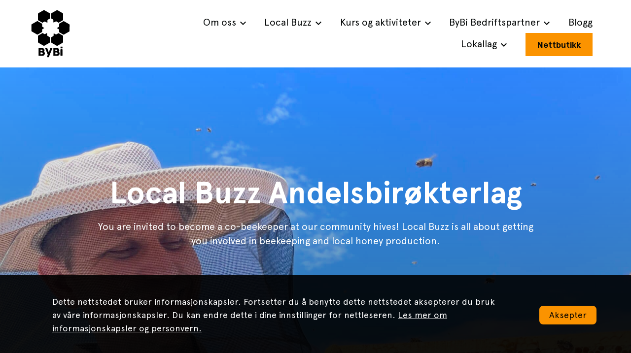

--- FILE ---
content_type: text/html; charset=UTF-8
request_url: https://bybi.no/local-buzz/
body_size: 11451
content:
<!doctype html>
<html class="no-js" lang="nb-NO" >
	<head>
		<meta charset="UTF-8" />
		<meta name="viewport" content="width=device-width, initial-scale=1.0" />

		<meta name='robots' content='index, follow, max-image-preview:large, max-snippet:-1, max-video-preview:-1' />

	<!-- This site is optimized with the Yoast SEO plugin v26.8 - https://yoast.com/product/yoast-seo-wordpress/ -->
	<title>Local Buzz Andelsbirøkterlag - ByBi</title>
	<link rel="canonical" href="https://bybi.no/local-buzz/" />
	<meta property="og:locale" content="nb_NO" />
	<meta property="og:type" content="article" />
	<meta property="og:title" content="Local Buzz Andelsbirøkterlag - ByBi" />
	<meta property="og:url" content="https://bybi.no/local-buzz/" />
	<meta property="og:site_name" content="ByBi" />
	<meta property="article:modified_time" content="2025-03-14T11:09:37+00:00" />
	<meta name="twitter:card" content="summary_large_image" />
	<script type="application/ld+json" class="yoast-schema-graph">{"@context":"https://schema.org","@graph":[{"@type":"WebPage","@id":"https://bybi.no/local-buzz/","url":"https://bybi.no/local-buzz/","name":"Local Buzz Andelsbirøkterlag - ByBi","isPartOf":{"@id":"https://bybi.no/#website"},"datePublished":"2024-10-22T12:29:40+00:00","dateModified":"2025-03-14T11:09:37+00:00","breadcrumb":{"@id":"https://bybi.no/local-buzz/#breadcrumb"},"inLanguage":"nb-NO","potentialAction":[{"@type":"ReadAction","target":["https://bybi.no/local-buzz/"]}]},{"@type":"BreadcrumbList","@id":"https://bybi.no/local-buzz/#breadcrumb","itemListElement":[{"@type":"ListItem","position":1,"name":"Home","item":"https://bybi.no/"},{"@type":"ListItem","position":2,"name":"Local Buzz Andelsbirøkterlag"}]},{"@type":"WebSite","@id":"https://bybi.no/#website","url":"https://bybi.no/","name":"ByBi","description":"Oslos urbane birøktere","publisher":{"@id":"https://bybi.no/#/schema/person/93a3888cd24108cc46c26e136298601c"},"potentialAction":[{"@type":"SearchAction","target":{"@type":"EntryPoint","urlTemplate":"https://bybi.no/?s={search_term_string}"},"query-input":{"@type":"PropertyValueSpecification","valueRequired":true,"valueName":"search_term_string"}}],"inLanguage":"nb-NO"},{"@type":["Person","Organization"],"@id":"https://bybi.no/#/schema/person/93a3888cd24108cc46c26e136298601c","name":"Ragna R. Jørgensen","image":{"@type":"ImageObject","inLanguage":"nb-NO","@id":"https://bybi.no/#/schema/person/image/","url":"https://secure.gravatar.com/avatar/76dac448c458d0c1d4af2adf453fa36956a0ce97b2732d2172dabaf804eb6e67?s=96&d=mm&r=g","contentUrl":"https://secure.gravatar.com/avatar/76dac448c458d0c1d4af2adf453fa36956a0ce97b2732d2172dabaf804eb6e67?s=96&d=mm&r=g","caption":"Ragna R. Jørgensen"},"logo":{"@id":"https://bybi.no/#/schema/person/image/"}}]}</script>
	<!-- / Yoast SEO plugin. -->


<link rel='dns-prefetch' href='//ajax.googleapis.com' />
<link rel='dns-prefetch' href='//www.googletagmanager.com' />
<link rel="alternate" type="application/rss+xml" title="ByBi &raquo; strøm" href="https://bybi.no/feed/" />
<link rel="alternate" type="application/rss+xml" title="ByBi &raquo; kommentarstrøm" href="https://bybi.no/comments/feed/" />
<link rel="alternate" type="text/calendar" title="ByBi &raquo; iCal-feed" href="https://bybi.no/events/?ical=1" />
<link rel="alternate" title="oEmbed (JSON)" type="application/json+oembed" href="https://bybi.no/wp-json/oembed/1.0/embed?url=https%3A%2F%2Fbybi.no%2Flocal-buzz%2F" />
<link rel="alternate" title="oEmbed (XML)" type="text/xml+oembed" href="https://bybi.no/wp-json/oembed/1.0/embed?url=https%3A%2F%2Fbybi.no%2Flocal-buzz%2F&#038;format=xml" />
<style id='wp-img-auto-sizes-contain-inline-css'>
img:is([sizes=auto i],[sizes^="auto," i]){contain-intrinsic-size:3000px 1500px}
/*# sourceURL=wp-img-auto-sizes-contain-inline-css */
</style>
<style id='wp-emoji-styles-inline-css'>

	img.wp-smiley, img.emoji {
		display: inline !important;
		border: none !important;
		box-shadow: none !important;
		height: 1em !important;
		width: 1em !important;
		margin: 0 0.07em !important;
		vertical-align: -0.1em !important;
		background: none !important;
		padding: 0 !important;
	}
/*# sourceURL=wp-emoji-styles-inline-css */
</style>
<link rel='stylesheet' id='tribe-events-v2-single-skeleton-css' href='https://bybi.no/wp-content/plugins/the-events-calendar/build/css/tribe-events-single-skeleton.css?ver=6.15.13&sb-version=1767344142' media='all' />
<link rel='stylesheet' id='tribe-events-v2-single-skeleton-full-css' href='https://bybi.no/wp-content/plugins/the-events-calendar/build/css/tribe-events-single-full.css?ver=6.15.13&sb-version=1767344142' media='all' />
<link rel='stylesheet' id='tec-events-elementor-widgets-base-styles-css' href='https://bybi.no/wp-content/plugins/the-events-calendar/build/css/integrations/plugins/elementor/widgets/widget-base.css?ver=6.15.13&sb-version=1767344142' media='all' />
<link rel='stylesheet' id='search-filter-plugin-styles-css' href='https://bybi.no/wp-content/plugins/search-filter-pro/public/assets/css/search-filter.min.css?ver=2.5.12&sb-version=1680678676' media='all' />
<link rel='stylesheet' id='bybi-2022-style-css' href='https://bybi.no/wp-content/themes/bybi-2022/build/css/styles.css?ver=6.9&sb-version=1680679119' media='all' />
<script src='https://ajax.googleapis.com/ajax/libs/jquery/3.6.0/jquery.min.js?ver=3.6.0' id="jquery-js"></script>
<script id="search-filter-plugin-build-js-extra">
var SF_LDATA = {"ajax_url":"https://bybi.no/wp-admin/admin-ajax.php","home_url":"https://bybi.no/","extensions":[]};
//# sourceURL=search-filter-plugin-build-js-extra
</script>
<script src='https://bybi.no/wp-content/plugins/search-filter-pro/public/assets/js/search-filter-build.min.js?ver=2.5.12&sb-version=1680678676' id="search-filter-plugin-build-js"></script>
<script src='https://bybi.no/wp-content/plugins/search-filter-pro/public/assets/js/select2.min.js?ver=2.5.12&sb-version=1680678676' id="search-filter-plugin-select2-js"></script>

<!-- Google tag (gtag.js) snippet added by Site Kit -->
<!-- Google Analytics snippet added by Site Kit -->
<script src='https://www.googletagmanager.com/gtag/js?id=GT-PZ6DZ3H' id="google_gtagjs-js" async></script>
<script id="google_gtagjs-js-after">
window.dataLayer = window.dataLayer || [];function gtag(){dataLayer.push(arguments);}
gtag("set","linker",{"domains":["bybi.no"]});
gtag("js", new Date());
gtag("set", "developer_id.dZTNiMT", true);
gtag("config", "GT-PZ6DZ3H");
//# sourceURL=google_gtagjs-js-after
</script>
<link rel="https://api.w.org/" href="https://bybi.no/wp-json/" /><link rel="alternate" title="JSON" type="application/json" href="https://bybi.no/wp-json/wp/v2/pages/7919" /><link rel="EditURI" type="application/rsd+xml" title="RSD" href="https://bybi.no/xmlrpc.php?rsd" />
<link rel='shortlink' href='https://bybi.no/?p=7919' />
<meta name="generator" content="Site Kit by Google 1.170.0" /><meta name="tec-api-version" content="v1"><meta name="tec-api-origin" content="https://bybi.no"><link rel="alternate" href="https://bybi.no/wp-json/tribe/events/v1/" /><meta name="google-site-verification" content="0I2kgMGtXkb6MLXAMN_eHdQHvy7S3yc4GeBR3D_YNnQ"><meta name="generator" content="Elementor 3.25.4; features: e_font_icon_svg, additional_custom_breakpoints, e_optimized_control_loading, e_element_cache; settings: css_print_method-external, google_font-enabled, font_display-swap">
			<style>
				.e-con.e-parent:nth-of-type(n+4):not(.e-lazyloaded):not(.e-no-lazyload),
				.e-con.e-parent:nth-of-type(n+4):not(.e-lazyloaded):not(.e-no-lazyload) * {
					background-image: none !important;
				}
				@media screen and (max-height: 1024px) {
					.e-con.e-parent:nth-of-type(n+3):not(.e-lazyloaded):not(.e-no-lazyload),
					.e-con.e-parent:nth-of-type(n+3):not(.e-lazyloaded):not(.e-no-lazyload) * {
						background-image: none !important;
					}
				}
				@media screen and (max-height: 640px) {
					.e-con.e-parent:nth-of-type(n+2):not(.e-lazyloaded):not(.e-no-lazyload),
					.e-con.e-parent:nth-of-type(n+2):not(.e-lazyloaded):not(.e-no-lazyload) * {
						background-image: none !important;
					}
				}
			</style>
			<link rel="icon" href="https://bybi.no/wp-content/uploads/2022/03/cropped-favicon-32x32.jpg" sizes="32x32" />
<link rel="icon" href="https://bybi.no/wp-content/uploads/2022/03/cropped-favicon-192x192.jpg" sizes="192x192" />
<link rel="apple-touch-icon" href="https://bybi.no/wp-content/uploads/2022/03/cropped-favicon-180x180.jpg" />
<meta name="msapplication-TileImage" content="https://bybi.no/wp-content/uploads/2022/03/cropped-favicon-270x270.jpg" />

		<!-- Google Tag Manager -->
			<script>(function(w,d,s,l,i){w[l]=w[l]||[];w[l].push({'gtm.start':
			new Date().getTime(),event:'gtm.js'});var f=d.getElementsByTagName(s)[0],
			j=d.createElement(s),dl=l!='dataLayer'?'&l='+l:'';j.async=true;j.src=
			'https://www.googletagmanager.com/gtm.js?id='+i+dl;f.parentNode.insertBefore(j,f);
			})(window,document,'script','dataLayer','GTM-MXCHDVW');</script>
		<!-- End Google Tag Manager -->

		<!-- Facebook Pixel Code-->
		<script>
		  !function(f,b,e,v,n,t,s)
		  {if(f.fbq)return;n=f.fbq=function(){n.callMethod?
		  n.callMethod.apply(n,arguments):n.queue.push(arguments)};
		  if(!f._fbq)f._fbq=n;n.push=n;n.loaded=!0;n.version='2.0';
		  n.queue=[];t=b.createElement(e);t.async=!0;
		  t.src=v;s=b.getElementsByTagName(e)[0];
		  s.parentNode.insertBefore(t,s)}(window, document,'script',
		  'https://connect.facebook.net/en_US/fbevents.js');
		  fbq('init', '2564085493883913');
		  fbq('track', 'PageView');
		</script>
		<noscript><img height="1" width="1" style="display:none"
		  src="https://www.facebook.com/tr?id=2564085493883913&ev=PageView&noscript=1"
		/></noscript>
		<!--End Facebook Pixel Code-->

	</head>
	<body class="wp-singular page-template-default page page-id-7919 wp-theme-bybi-2022 tribe-no-js esm-default elementor-default elementor-kit-8018">

	<!-- Google Tag Manager (noscript) -->
		<noscript><iframe src="https://www.googletagmanager.com/ns.html?id=GTM-MXCHDVW"
		height="0" width="0" style="display:none;visibility:hidden"></iframe></noscript>
	<!-- End Google Tag Manager (noscript) -->

	<!--**********
Desktop header & navigation
**********-->

<header id="header">
	<div class="header-wrapper align-middle">
		<div class="site-branding">
			<a href="https://bybi.no/" rel="home">
				<img src="https://bybi.no/wp-content/themes/bybi-2022/build/images/bybi-logo.svg" />
			</a>
		</div><!-- .site-branding -->
		<nav class="main-navigation text-right show-for-xlarge">
			<div class="menu-main-container"><ul id="primary-menu" class="dropdown menu desktop-menu" data-dropdown-menu><li id="menu-item-4567" class="menu-item menu-item-type-post_type menu-item-object-page menu-item-has-children menu-item-4567"><a href="https://bybi.no/om-oss/">Om oss</a>
<ul class="sub-menu">
	<li id="menu-item-5001" class="menu-item menu-item-type-post_type menu-item-object-page menu-item-5001"><a href="https://bybi.no/om-oss/folka-i-bybi/">Vi i ByBi</a></li>
	<li id="menu-item-8184" class="menu-item menu-item-type-post_type menu-item-object-page menu-item-8184"><a href="https://bybi.no/var-honning/">Vår honning</a></li>
	<li id="menu-item-4994" class="menu-item menu-item-type-post_type menu-item-object-page menu-item-4994"><a href="https://bybi.no/om-oss/vare-bigarder/">Våre bigårder</a></li>
	<li id="menu-item-5002" class="menu-item menu-item-type-post_type menu-item-object-page menu-item-5002"><a href="https://bybi.no/om-oss/vare-utsalg-honning/">Våre utsalgssteder</a></li>
	<li id="menu-item-4570" class="menu-item menu-item-type-post_type menu-item-object-page menu-item-4570"><a href="https://bybi.no/om-oss/ofte-stilte-sporsmal/">Ofte stilte spørsmål</a></li>
	<li id="menu-item-5550" class="menu-item menu-item-type-post_type menu-item-object-page menu-item-5550"><a href="https://bybi.no/bybi-honninghub/">ByBi Honning</a></li>
	<li id="menu-item-4565" class="menu-item menu-item-type-post_type menu-item-object-page menu-item-4565"><a href="https://bybi.no/kontakt/">Kontakt</a></li>
</ul>
</li>
<li id="menu-item-7913" class="menu-item menu-item-type-post_type menu-item-object-page menu-item-has-children menu-item-7913"><a href="https://bybi.no/localbuzz-membership/">Local Buzz</a>
<ul class="sub-menu">
	<li id="menu-item-6120" class="menu-item menu-item-type-post_type menu-item-object-page menu-item-6120"><a href="https://bybi.no/local-buzz-csb/">What is Andelsbirøkt?</a></li>
</ul>
</li>
<li id="menu-item-4566" class="menu-item menu-item-type-post_type menu-item-object-page menu-item-has-children menu-item-4566"><a href="https://bybi.no/kurs/">Kurs og aktiviteter</a>
<ul class="sub-menu">
	<li id="menu-item-8893" class="menu-item menu-item-type-post_type menu-item-object-page menu-item-8893"><a href="https://bybi.no/pollinatorfestival/">Pollinatorfestival</a></li>
	<li id="menu-item-8452" class="menu-item menu-item-type-post_type menu-item-object-page menu-item-8452"><a href="https://bybi.no/kurs/">Kurs</a></li>
	<li id="menu-item-8425" class="menu-item menu-item-type-post_type_archive menu-item-object-tribe_events menu-item-8425"><a href="https://bybi.no/events/">Aktiviteter</a></li>
</ul>
</li>
<li id="menu-item-8674" class="menu-item menu-item-type-post_type menu-item-object-page menu-item-has-children menu-item-8674"><a href="https://bybi.no/bli-bedriftspartner/">ByBi Bedriftspartner</a>
<ul class="sub-menu">
	<li id="menu-item-8591" class="menu-item menu-item-type-post_type menu-item-object-page menu-item-8591"><a href="https://bybi.no/bli-bedriftspartner/">Bli bedriftspartner</a></li>
	<li id="menu-item-8548" class="menu-item menu-item-type-post_type menu-item-object-page menu-item-8548"><a href="https://bybi.no/pollinatorpassasjen-pa-nye-vinger/">Pollinatorpassasjen på nye vinger</a></li>
	<li id="menu-item-7700" class="menu-item menu-item-type-post_type menu-item-object-page menu-item-7700"><a href="https://bybi.no/pollinatorskolen-2-0/">Pollinatorskolen 2.0</a></li>
</ul>
</li>
<li id="menu-item-4563" class="menu-item menu-item-type-post_type menu-item-object-page menu-item-4563"><a href="https://bybi.no/bybi-blogg/">Blogg</a></li>
<li id="menu-item-7480" class="menu-item menu-item-type-post_type menu-item-object-page menu-item-has-children menu-item-7480"><a href="https://bybi.no/lokallag/">Lokallag</a>
<ul class="sub-menu">
	<li id="menu-item-9117" class="menu-item menu-item-type-post_type menu-item-object-post menu-item-9117"><a href="https://bybi.no/ferdigblandet-oksalsyre-mot-varraomidd-brukerdose-bestilling/">Ferdigblandet oksalsyre mot varraomidd: Brukerdose bestilling</a></li>
	<li id="menu-item-8940" class="menu-item menu-item-type-post_type menu-item-object-page menu-item-8940"><a href="https://bybi.no/bybi-tilbyr-felles-slyngerom/">Leie slyngerom hos ByBi</a></li>
	<li id="menu-item-8486" class="menu-item menu-item-type-post_type menu-item-object-page menu-item-8486"><a href="https://bybi.no/bli-medlem/">Bli medlem</a></li>
	<li id="menu-item-8807" class="menu-item menu-item-type-post_type menu-item-object-page menu-item-8807"><a href="https://bybi.no/lokallag/">Lokallag</a></li>
</ul>
</li>
<li id="menu-item-6825" class="has-form menu-item menu-item-type-custom menu-item-object-custom menu-item-6825"><a rel="button" class="button" href="https://bybi.dyrket.no/store">Nettbutikk</a></li>
</ul></div>		</nav>

		<div class="hamburger hide-for-xlarge">
			<div id="nav-icon">
				<span></span>
				<span></span>
				<span></span>
			</div>
		</div>

	</div><!-- .header-wrapper -->
</header>
<!-- end #desktop-header -->


<!--**********
Overlay menu
**********-->
<div id="overlayMenu" class="overlay hide-for-xlarge">

	<!--********** Contents for mobile **********-->

	<div class="overlay-content-mobile">

		<ul id="mobile-menu" class="vertical menu accordion-menu" data-accordion-menu data-submenu-toggle="false"><li id="menu-item-4580" class="menu-item menu-item-type-post_type menu-item-object-page menu-item-4580"><a href="https://bybi.no/om-oss/">Om oss</a></li>
<li id="menu-item-9077" class="menu-item menu-item-type-post_type menu-item-object-page menu-item-9077"><a href="https://bybi.no/bybi-tilbyr-felles-slyngerom/">Leie slyngerom hos ByBi</a></li>
<li id="menu-item-9075" class="menu-item menu-item-type-post_type menu-item-object-page menu-item-9075"><a href="https://bybi.no/var-honning/">Vår honning</a></li>
<li id="menu-item-8592" class="menu-item menu-item-type-post_type menu-item-object-page menu-item-8592"><a href="https://bybi.no/bli-bedriftspartner/">Bli bedriftspartner</a></li>
<li id="menu-item-8202" class="menu-item menu-item-type-post_type menu-item-object-page current-menu-item page_item page-item-7919 current_page_item menu-item-8202"><a href="https://bybi.no/local-buzz/" aria-current="page">Local Buzz</a></li>
<li id="menu-item-4579" class="menu-item menu-item-type-post_type menu-item-object-page menu-item-4579"><a href="https://bybi.no/kurs/">Kurs</a></li>
<li id="menu-item-4576" class="menu-item menu-item-type-post_type menu-item-object-page menu-item-4576"><a href="https://bybi.no/bybi-blogg/">Blogg</a></li>
<li id="menu-item-4578" class="menu-item menu-item-type-post_type menu-item-object-page menu-item-4578"><a href="https://bybi.no/kontakt/">Kontakt oss</a></li>
<li id="menu-item-6827" class="has-form menu-item menu-item-type-custom menu-item-object-custom menu-item-6827"><a rel="button" class="button" href="https://bybi.dyrket.no/store">Nettbutikk</a></li>
</ul>
	</div>

</div>
<!-- end #overlayMenu -->

<div id="page" class="site">
<header class="page-header">

  <div class="page-header-full-width">
  <div class="hero">
    <div class="hero-bg">
  		
                <div class="bg-container">
          <div class="bg-image 0%" style="background-image: url('https://bybi.no/wp-content/uploads/2024/09/IMG_1939-scaled.jpg'); background-position: 50% 0%">
           </div>
        </div>
        
			
        <div class="text-overlay light">
           <div class="title">
             <h1>
                            Local Buzz Andelsbirøkterlag                          </h1>
           </div>

                      <div class="text">
  					 <p>You are invited to become a co-beekeeper at our community hives! Local Buzz is all about getting you involved in beekeeping and local honey production.</p>
           </div>
          
          <!-- Buttons -->
                </div>
    </div>
  </div>
</div><!-- End page header -->

</header>

	<main id="primary" class="site-main">

		


  
        <div class="container flexible-text clearspace">
      <div class="grid">
        <div class="content-centered">
                      <header>
<div class="ingress">Have you ever wondered what it would be like to engage in beekeeping, get a close-up view of the fascinating lives of bees, and participate in local honey production without the financial investment, the experience and even the space to do so?</div>
</header>
<header>
<div>
<p><!--more--></p>
</div>
<div class="ingress">Local Buzz fills in this gap by inviting you to become a co-beekeeper of our community hives. You subscribe to a membership and we help you with everything to take that first step to care for bees and produce honey.</div>
</header>
<div></div>
<div><a href="https://docs.google.com/forms/d/1D-gYe0wggAOSf6zbSu5TfihrPldbfi8jtNMVj8FVUis/edit">Here is the sign-up form for 2025!</a></div>
<p><!--more--></p>
<h1>Membership?</h1>
<p><a href="https://bybi.no/membership/">Head onto this page to read all about it.</a></p>
                  </div>
      </div>
    </div>
      

  
  
  


  
  
        <div class="flexible-video clearspace">
      <div class="container-full">
        <div class="content-centered">
          <div class="embed-container">
            <video class="wp-video-shortcode" src="https://bybi.no/wp-content/uploads/2024/10/Local-Buzz-Logo.mp4" preload="auto" controls muted poster="https://bybi.no/wp-content/uploads/2024/11/IMG_20240611_191345-scaled.jpg">
              <source type="video/mp4" src="https://bybi.no/wp-content/uploads/2024/10/Local-Buzz-Logo.mp4">
            </video>
          </div>

        </div>

      </div>
    </div>
    
  


  

  
        <div class="container flexible-text two-columns clearspace">
      <div class="grid">
        <div class="content-half">
                      <h1>About Local Buzz</h1>
<p>Founded in the autumn of 2020 by Idil Akdos, Local Buzz Andelsbirøkterlag is one of the first initiatives engaging citizens in a community-supported beekeeping model. Since 2023, Local Buzz is collaborating with ByBi.</p>
<p>Andelsbirøkterlag is a form of Andelsbruk, operating with the same principles applied to beekeeping.</p>
<p>Local Buzz takes into its heart the mission of familiarising citizens with honey bees by involving them in the beekeeping practice through low-threshold activities. In this way, Local Buzz aims to increase participation in local, sustainable and ethical honey production.</p>
<p>Engagement is key in every activity as Local Buzz strives to use the honey bee as the link between humans and food and more broadly, culture and nature.</p>
<p>Email idil@bybi.no for your questions!</p>
                  </div>
        <div class="content-half">
                      <h1>Location</h1>
<p>Local Buzz Andelsbirøkterlag operated at Greenhouse Oslo for 4 years. Our beehives were located on the rooftop, while our storage room was in the basement, and we carried out the honey production in the shared commercial kitchen of the building.</p>
<p><strong>Due to Greenhouse Oslo getting demolished in 2025, Local Buzz is looking for a new home in Oslo with space to host a beekeeping community weekly between mid-April to mid-September.</strong></p>
<p>Is this your organisation? Would you like to collaborate with Local Buzz? Say hello, and we have a meeting! idil@bybi.no</p>
                  </div>
      </div>
    </div>
    
  
  
  


  
    
    <div class="container flexible-images clearspace-small">
      <div class="grid">
        <div class="content-centered">
          <div class="image">
              <img src="https://bybi.no/wp-content/uploads/2024/09/Local-Buzz-community-gathering.jpg" alt="">
          <div class="image-text">Local Buzz alumni gathering</div>
          </div>
        </div>
      </div>
    </div>
    

  



  
        <div class="container flexible-text clearspace">
      <div class="grid">
        <div class="content-centered">
                      <h1>What to expect?</h1>
<ul>
<li>This program is English. You can expect a diverse like-minded community from very different backgrounds who share a similar interest as you! Getting to know the bees 🙂</li>
<li>There are 30 seats.</li>
<li>A LOT of learning moments. Once we open the hive, countless inspiring and fascinating moments of learning will emerge. However, this isn’t a formal educational program, but rather an apprenticeship, so what we learn depends on what happens at the hives at that moment!</li>
<li>Your personal engagement is key to your learning! The more involved you are, the more you learn.</li>
<li>Clean, local, unprocessed and hard-earned raw honey + precious Norwegian wax + numerous bee facts up your sleeve</li>
<li>Hot summer afternoons in the beekeeping suit</li>
<li>Heavy box lifting, good for muscles; but many hands make light work!</li>
<li>Fresh liquid honey right from the hives</li>
<li>The simple delight of seeing the bees at work</li>
<li>The pure happiness of connecting with a superorganism and getting to understand a little bit of their world</li>
<li>The novelty of participating at a CSB/Andelsbirøkterlag, which is a rarity in Norway as well as Europe!</li>
</ul>
                  </div>
      </div>
    </div>
      

  
  
  


  
    <div class="container flexible-team clearspace-padding">
              <div class="grid clearspace-padding-small">

                  <div class="header">
            <h2>Community beekeeper and organiser</h2>
          </div>
        
                        <div class="team">

                <div class="image">
                                      <img src="https://bybi.no/wp-content/uploads/2022/11/IMG_9384-scaled-e1746445228693.jpg" alt="" />
                                  </div>

                <div class="name">
                  <h3 class="h5">Idil Akdos</h3>
                </div>

                                <div class="position">
                  Vikariende daglig leder                </div>
                
                
                
                                <div class="email">
                  <a href="mailto:post@bybi.no">
                    Email
                  </a>
                </div>
                
                
                                <div class="about">
                  <p>Idil er utdannet agroøkolog fra NMBU, biolog, og sertifisert birøkter, grunnlegger av Local Buzz Andelsbirøkterlag og har tidligere jobbet med pedagogikk i NMBU, urbant landbruk og sosialt entreprenørskap i Oslo Living Lab og som gårdsleder i økologisk landbruk i Norge. Som faglig leder har hun ansvar for kurs, prosjekter, samt med birøkt på ByBis egne bigårder, honningproduksjon og lokallagstjenester, og kunnskapsformidling for bedrifter og publikum. Idil er opptatt av naturbasert læring, kompetanseheving innen lokal matproduksjon og kunnskapsformidling om koblingen mellom bier og trær.</p>
                </div>
                
              </div>

		 					          </div>
        
    </div>

    


	</main><!-- #main -->



<div id="cookieNotice" class="cookie-banner" style="display: none" >
	<div id="closeIcon" style="display: none;"></div>
	<div class="cookie-banner-container">
		<div class="cookie-banner-content">
			<p>
				Dette nettstedet bruker informasjonskapsler. Fortsetter du å benytte dette nettstedet aksepterer du bruk av våre informasjonskapsler. Du kan endre dette i dine innstillinger for nettleseren. <a href="https://bybi.no/personvern">Les mer om informasjonskapsler og personvern.</a>
			</p>
		</div>
		<button class="close" onclick="acceptCookieConsent();">Aksepter</button>
	</div>
</div>


 
<footer class="clearspace">
	<div class="container">
		<div class="grid align-bottom footer-top">
			<div class="logo">
				<img src="https://bybi.no/wp-content/themes/bybi-2022/build/images/bybi-logo-white.svg" />
			</div>
			<div class="tagline text-right">
				<h2>Bier, blomster og folk i samspill</h2>
			</div>
		</div>
		<div class="grid footer-contents">
							<div class="content">
																				<h5 class="footer-header">Kontakt</h5>
							
							
																					<p>post@bybi.no</p>
<p>Museumsveien 15, 0287 Oslo</p>
<p><strong>Org. nr 999607772 </strong></p>
							
							
										</div>
							<div class="content">
																				<h5 class="footer-header">Meny</h5>
							
							
						
															<ul class="links">
								
																			<li>
											<a class="link" href="https://bybi.no/om-oss/" target="_self">
			                  Om oss											</a>
										</li>
			            								
																			<li>
											<a class="link" href="https://bybi.no/om-oss/ofte-stilte-sporsmal/" target="_self">
			                  Ofte stilte spørsmål											</a>
										</li>
			            								
																			<li>
											<a class="link" href="https://bybi.no/bli-medlem/" target="_self">
			                  Bli medlem											</a>
										</li>
			            								
																			<li>
											<a class="link" href="https://bybi.no/kontakt/" target="_self">
			                  Kontakt											</a>
										</li>
			            																</ul>
							
							
										</div>
							<div class="content">
																				<h5 class="footer-header">For bedrifter</h5>
							
							
						
															<ul class="links">
								
																			<li>
											<a class="link" href="https://bybi.no/samarbeid-partnere/" target="_self">
			                  Samarbeid &amp; Partnere											</a>
										</li>
			            								
																			<li>
											<a class="link" href="https://bybi.no/bedriftspartner/" target="_self">
			                  Bli ByBi Partner											</a>
										</li>
			            								
																			<li>
											<a class="link" href="https://bybi.no/honninghub/" target="_self">
			                  HonningHub											</a>
										</li>
			            																</ul>
							
							
										</div>
							<div class="content">
																				<h5 class="footer-header">Følg oss</h5>
							
							
						
															<ul class="links">
								
																			<li>
											<a class="link" href="https://www.facebook.com/bybizzzzz/" target="_blank">
			                  Facebook											</a>
										</li>
			            								
																			<li>
											<a class="link" href="http://instagram.com/bybioslo" target="_blank">
			                  Instagram											</a>
										</li>
			            								
																			<li>
											<a class="link" href="https://www.youtube.com/@bybiOslo" target="_blank">
			                  YouTube											</a>
										</li>
			            								
																			<li>
											<a class="link" href="https://www.linkedin.com/company/bybioslo/?viewAsMember=true" target="_self">
			                  LinkedIn											</a>
										</li>
			            																</ul>
							
							
						
								<div style="margin-top: 20px;"> </div>

						
						
															<ul class="links">
								
																									</ul>
							
							
										</div>
					</div>

	</div>
</footer>



</div><!-- #page -->

<!-- Search and filter - Style with select2 -->
<script>
(function ( $ ) {
  $(document).on("sf:ajaxfinish", ".searchandfilter", function(){
    $('select.sf-input-select').select2();
  });
}(jQuery));
jQuery(document).ready(function($){
  $('select.sf-input-select').select2();
});
</script>

<script src="https://bybi.no/wp-content/themes/bybi-2022/build/js/cookie-consent.js"></script>


<script type="speculationrules">
{"prefetch":[{"source":"document","where":{"and":[{"href_matches":"/*"},{"not":{"href_matches":["/wp-*.php","/wp-admin/*","/wp-content/uploads/*","/wp-content/*","/wp-content/plugins/*","/wp-content/themes/bybi-2022/*","/*\\?(.+)"]}},{"not":{"selector_matches":"a[rel~=\"nofollow\"]"}},{"not":{"selector_matches":".no-prefetch, .no-prefetch a"}}]},"eagerness":"conservative"}]}
</script>
        <script>
            (function() {
                if (document.cookie.includes('clear_site_data=1')) {
                    fetch('/?clear_site_data', {credentials: 'include'})                }
            })();
        </script>
        		<script>
		( function ( body ) {
			'use strict';
			body.className = body.className.replace( /\btribe-no-js\b/, 'tribe-js' );
		} )( document.body );
		</script>
		<script> /* <![CDATA[ */var tribe_l10n_datatables = {"aria":{"sort_ascending":": activate to sort column ascending","sort_descending":": activate to sort column descending"},"length_menu":"Show _MENU_ entries","empty_table":"No data available in table","info":"Showing _START_ to _END_ of _TOTAL_ entries","info_empty":"Showing 0 to 0 of 0 entries","info_filtered":"(filtered from _MAX_ total entries)","zero_records":"No matching records found","search":"Search:","all_selected_text":"All items on this page were selected. ","select_all_link":"Select all pages","clear_selection":"Clear Selection.","pagination":{"all":"All","next":"Next","previous":"Previous"},"select":{"rows":{"0":"","_":": Selected %d rows","1":": Selected 1 row"}},"datepicker":{"dayNames":["s\u00f8ndag","mandag","tirsdag","onsdag","torsdag","fredag","l\u00f8rdag"],"dayNamesShort":["s\u00f8n","man","tir","ons","tor","fre","l\u00f8r"],"dayNamesMin":["S","M","T","O","T","F","L"],"monthNames":["januar","februar","mars","april","mai","juni","juli","august","september","oktober","november","desember"],"monthNamesShort":["januar","februar","mars","april","mai","juni","juli","august","september","oktober","november","desember"],"monthNamesMin":["jan","feb","mar","apr","mai","jun","jul","aug","sep","okt","nov","des"],"nextText":"Next","prevText":"Prev","currentText":"Today","closeText":"Done","today":"Today","clear":"Clear"}};/* ]]> */ </script>			<script type='text/javascript'>
				const lazyloadRunObserver = () => {
					const lazyloadBackgrounds = document.querySelectorAll( `.e-con.e-parent:not(.e-lazyloaded)` );
					const lazyloadBackgroundObserver = new IntersectionObserver( ( entries ) => {
						entries.forEach( ( entry ) => {
							if ( entry.isIntersecting ) {
								let lazyloadBackground = entry.target;
								if( lazyloadBackground ) {
									lazyloadBackground.classList.add( 'e-lazyloaded' );
								}
								lazyloadBackgroundObserver.unobserve( entry.target );
							}
						});
					}, { rootMargin: '200px 0px 200px 0px' } );
					lazyloadBackgrounds.forEach( ( lazyloadBackground ) => {
						lazyloadBackgroundObserver.observe( lazyloadBackground );
					} );
				};
				const events = [
					'DOMContentLoaded',
					'elementor/lazyload/observe',
				];
				events.forEach( ( event ) => {
					document.addEventListener( event, lazyloadRunObserver );
				} );
			</script>
			<script src='https://bybi.no/wp-content/plugins/the-events-calendar/common/build/js/user-agent.js?ver=da75d0bdea6dde3898df&sb-version=1767344142' id="tec-user-agent-js"></script>
<script src='https://bybi.no/wp-includes/js/jquery/ui/core.min.js?ver=1.13.3&sb-version=1744754008' id="jquery-ui-core-js"></script>
<script src='https://bybi.no/wp-includes/js/jquery/ui/datepicker.min.js?ver=1.13.3&sb-version=1744754008' id="jquery-ui-datepicker-js"></script>
<script id="jquery-ui-datepicker-js-after">
jQuery(function(jQuery){jQuery.datepicker.setDefaults({"closeText":"Lukk","currentText":"I dag","monthNames":["januar","februar","mars","april","mai","juni","juli","august","september","oktober","november","desember"],"monthNamesShort":["jan","feb","mar","apr","mai","jun","jul","aug","sep","okt","nov","des"],"nextText":"Neste","prevText":"Forrige","dayNames":["s\u00f8ndag","mandag","tirsdag","onsdag","torsdag","fredag","l\u00f8rdag"],"dayNamesShort":["s\u00f8n","man","tir","ons","tor","fre","l\u00f8r"],"dayNamesMin":["S","M","T","O","T","F","L"],"dateFormat":"d MM, yy","firstDay":1,"isRTL":false});});
//# sourceURL=jquery-ui-datepicker-js-after
</script>
<script src='https://bybi.no/wp-content/themes/bybi-2022/build/js/app.js?ver=1.0.0&sb-version=1680679120' id="smart-innovation-norway-navigation-js"></script>
<script id="wp-emoji-settings" type="application/json">
{"baseUrl":"https://s.w.org/images/core/emoji/17.0.2/72x72/","ext":".png","svgUrl":"https://s.w.org/images/core/emoji/17.0.2/svg/","svgExt":".svg","source":{"concatemoji":"https://bybi.no/wp-includes/js/wp-emoji-release.min.js?ver=6.9"}}
</script>
<script type="module">
/*! This file is auto-generated */
const a=JSON.parse(document.getElementById("wp-emoji-settings").textContent),o=(window._wpemojiSettings=a,"wpEmojiSettingsSupports"),s=["flag","emoji"];function i(e){try{var t={supportTests:e,timestamp:(new Date).valueOf()};sessionStorage.setItem(o,JSON.stringify(t))}catch(e){}}function c(e,t,n){e.clearRect(0,0,e.canvas.width,e.canvas.height),e.fillText(t,0,0);t=new Uint32Array(e.getImageData(0,0,e.canvas.width,e.canvas.height).data);e.clearRect(0,0,e.canvas.width,e.canvas.height),e.fillText(n,0,0);const a=new Uint32Array(e.getImageData(0,0,e.canvas.width,e.canvas.height).data);return t.every((e,t)=>e===a[t])}function p(e,t){e.clearRect(0,0,e.canvas.width,e.canvas.height),e.fillText(t,0,0);var n=e.getImageData(16,16,1,1);for(let e=0;e<n.data.length;e++)if(0!==n.data[e])return!1;return!0}function u(e,t,n,a){switch(t){case"flag":return n(e,"\ud83c\udff3\ufe0f\u200d\u26a7\ufe0f","\ud83c\udff3\ufe0f\u200b\u26a7\ufe0f")?!1:!n(e,"\ud83c\udde8\ud83c\uddf6","\ud83c\udde8\u200b\ud83c\uddf6")&&!n(e,"\ud83c\udff4\udb40\udc67\udb40\udc62\udb40\udc65\udb40\udc6e\udb40\udc67\udb40\udc7f","\ud83c\udff4\u200b\udb40\udc67\u200b\udb40\udc62\u200b\udb40\udc65\u200b\udb40\udc6e\u200b\udb40\udc67\u200b\udb40\udc7f");case"emoji":return!a(e,"\ud83e\u1fac8")}return!1}function f(e,t,n,a){let r;const o=(r="undefined"!=typeof WorkerGlobalScope&&self instanceof WorkerGlobalScope?new OffscreenCanvas(300,150):document.createElement("canvas")).getContext("2d",{willReadFrequently:!0}),s=(o.textBaseline="top",o.font="600 32px Arial",{});return e.forEach(e=>{s[e]=t(o,e,n,a)}),s}function r(e){var t=document.createElement("script");t.src=e,t.defer=!0,document.head.appendChild(t)}a.supports={everything:!0,everythingExceptFlag:!0},new Promise(t=>{let n=function(){try{var e=JSON.parse(sessionStorage.getItem(o));if("object"==typeof e&&"number"==typeof e.timestamp&&(new Date).valueOf()<e.timestamp+604800&&"object"==typeof e.supportTests)return e.supportTests}catch(e){}return null}();if(!n){if("undefined"!=typeof Worker&&"undefined"!=typeof OffscreenCanvas&&"undefined"!=typeof URL&&URL.createObjectURL&&"undefined"!=typeof Blob)try{var e="postMessage("+f.toString()+"("+[JSON.stringify(s),u.toString(),c.toString(),p.toString()].join(",")+"));",a=new Blob([e],{type:"text/javascript"});const r=new Worker(URL.createObjectURL(a),{name:"wpTestEmojiSupports"});return void(r.onmessage=e=>{i(n=e.data),r.terminate(),t(n)})}catch(e){}i(n=f(s,u,c,p))}t(n)}).then(e=>{for(const n in e)a.supports[n]=e[n],a.supports.everything=a.supports.everything&&a.supports[n],"flag"!==n&&(a.supports.everythingExceptFlag=a.supports.everythingExceptFlag&&a.supports[n]);var t;a.supports.everythingExceptFlag=a.supports.everythingExceptFlag&&!a.supports.flag,a.supports.everything||((t=a.source||{}).concatemoji?r(t.concatemoji):t.wpemoji&&t.twemoji&&(r(t.twemoji),r(t.wpemoji)))});
//# sourceURL=https://bybi.no/wp-includes/js/wp-emoji-loader.min.js
</script>


</body>
</html>


--- FILE ---
content_type: text/css
request_url: https://bybi.no/wp-content/themes/bybi-2022/build/css/styles.css?ver=6.9&sb-version=1680679119
body_size: 58147
content:
@charset "UTF-8";
/*18px*/
/**
 * Foundation for Sites
 * Version 6.7.4
 * https://get.foundation
 * Licensed under MIT Open Source
 */
@import '../../node_modules/material-icons/iconfont/material-icons.css';
@media print, screen and (min-width: 40em) {
  .reveal.large, .reveal.small, .reveal.tiny, .reveal {
    right: auto;
    left: auto;
    margin: 0 auto;
  }
}
.slide-in-down.mui-enter {
  transition-duration: 500ms;
  transition-timing-function: linear;
  -webkit-transform: translateY(-100%);
          transform: translateY(-100%);
  transition-property: opacity, -webkit-transform;
  transition-property: transform, opacity;
  transition-property: transform, opacity, -webkit-transform;
  -webkit-backface-visibility: hidden;
          backface-visibility: hidden;
}

.slide-in-down.mui-enter.mui-enter-active {
  -webkit-transform: translateY(0);
          transform: translateY(0);
}

.slide-in-left.mui-enter {
  transition-duration: 500ms;
  transition-timing-function: linear;
  -webkit-transform: translateX(-100%);
          transform: translateX(-100%);
  transition-property: opacity, -webkit-transform;
  transition-property: transform, opacity;
  transition-property: transform, opacity, -webkit-transform;
  -webkit-backface-visibility: hidden;
          backface-visibility: hidden;
}

.slide-in-left.mui-enter.mui-enter-active {
  -webkit-transform: translateX(0);
          transform: translateX(0);
}

.slide-in-up.mui-enter {
  transition-duration: 500ms;
  transition-timing-function: linear;
  -webkit-transform: translateY(100%);
          transform: translateY(100%);
  transition-property: opacity, -webkit-transform;
  transition-property: transform, opacity;
  transition-property: transform, opacity, -webkit-transform;
  -webkit-backface-visibility: hidden;
          backface-visibility: hidden;
}

.slide-in-up.mui-enter.mui-enter-active {
  -webkit-transform: translateY(0);
          transform: translateY(0);
}

.slide-in-right.mui-enter {
  transition-duration: 500ms;
  transition-timing-function: linear;
  -webkit-transform: translateX(100%);
          transform: translateX(100%);
  transition-property: opacity, -webkit-transform;
  transition-property: transform, opacity;
  transition-property: transform, opacity, -webkit-transform;
  -webkit-backface-visibility: hidden;
          backface-visibility: hidden;
}

.slide-in-right.mui-enter.mui-enter-active {
  -webkit-transform: translateX(0);
          transform: translateX(0);
}

.slide-out-down.mui-leave {
  transition-duration: 500ms;
  transition-timing-function: linear;
  -webkit-transform: translateY(0);
          transform: translateY(0);
  transition-property: opacity, -webkit-transform;
  transition-property: transform, opacity;
  transition-property: transform, opacity, -webkit-transform;
  -webkit-backface-visibility: hidden;
          backface-visibility: hidden;
}

.slide-out-down.mui-leave.mui-leave-active {
  -webkit-transform: translateY(100%);
          transform: translateY(100%);
}

.slide-out-right.mui-leave {
  transition-duration: 500ms;
  transition-timing-function: linear;
  -webkit-transform: translateX(0);
          transform: translateX(0);
  transition-property: opacity, -webkit-transform;
  transition-property: transform, opacity;
  transition-property: transform, opacity, -webkit-transform;
  -webkit-backface-visibility: hidden;
          backface-visibility: hidden;
}

.slide-out-right.mui-leave.mui-leave-active {
  -webkit-transform: translateX(100%);
          transform: translateX(100%);
}

.slide-out-up.mui-leave {
  transition-duration: 500ms;
  transition-timing-function: linear;
  -webkit-transform: translateY(0);
          transform: translateY(0);
  transition-property: opacity, -webkit-transform;
  transition-property: transform, opacity;
  transition-property: transform, opacity, -webkit-transform;
  -webkit-backface-visibility: hidden;
          backface-visibility: hidden;
}

.slide-out-up.mui-leave.mui-leave-active {
  -webkit-transform: translateY(-100%);
          transform: translateY(-100%);
}

.slide-out-left.mui-leave {
  transition-duration: 500ms;
  transition-timing-function: linear;
  -webkit-transform: translateX(0);
          transform: translateX(0);
  transition-property: opacity, -webkit-transform;
  transition-property: transform, opacity;
  transition-property: transform, opacity, -webkit-transform;
  -webkit-backface-visibility: hidden;
          backface-visibility: hidden;
}

.slide-out-left.mui-leave.mui-leave-active {
  -webkit-transform: translateX(-100%);
          transform: translateX(-100%);
}

.fade-in.mui-enter {
  transition-duration: 500ms;
  transition-timing-function: linear;
  opacity: 0;
  transition-property: opacity;
}

.fade-in.mui-enter.mui-enter-active {
  opacity: 1;
}

.fade-out.mui-leave {
  transition-duration: 500ms;
  transition-timing-function: linear;
  opacity: 1;
  transition-property: opacity;
}

.fade-out.mui-leave.mui-leave-active {
  opacity: 0;
}

.hinge-in-from-top.mui-enter {
  transition-duration: 500ms;
  transition-timing-function: linear;
  -webkit-transform: perspective(2000px) rotateX(-90deg);
          transform: perspective(2000px) rotateX(-90deg);
  -webkit-transform-origin: top;
          transform-origin: top;
  transition-property: opacity, -webkit-transform;
  transition-property: transform, opacity;
  transition-property: transform, opacity, -webkit-transform;
  opacity: 0;
}

.hinge-in-from-top.mui-enter.mui-enter-active {
  -webkit-transform: perspective(2000px) rotate(0deg);
          transform: perspective(2000px) rotate(0deg);
  opacity: 1;
}

.hinge-in-from-right.mui-enter {
  transition-duration: 500ms;
  transition-timing-function: linear;
  -webkit-transform: perspective(2000px) rotateY(-90deg);
          transform: perspective(2000px) rotateY(-90deg);
  -webkit-transform-origin: right;
          transform-origin: right;
  transition-property: opacity, -webkit-transform;
  transition-property: transform, opacity;
  transition-property: transform, opacity, -webkit-transform;
  opacity: 0;
}

.hinge-in-from-right.mui-enter.mui-enter-active {
  -webkit-transform: perspective(2000px) rotate(0deg);
          transform: perspective(2000px) rotate(0deg);
  opacity: 1;
}

.hinge-in-from-bottom.mui-enter {
  transition-duration: 500ms;
  transition-timing-function: linear;
  -webkit-transform: perspective(2000px) rotateX(90deg);
          transform: perspective(2000px) rotateX(90deg);
  -webkit-transform-origin: bottom;
          transform-origin: bottom;
  transition-property: opacity, -webkit-transform;
  transition-property: transform, opacity;
  transition-property: transform, opacity, -webkit-transform;
  opacity: 0;
}

.hinge-in-from-bottom.mui-enter.mui-enter-active {
  -webkit-transform: perspective(2000px) rotate(0deg);
          transform: perspective(2000px) rotate(0deg);
  opacity: 1;
}

.hinge-in-from-left.mui-enter {
  transition-duration: 500ms;
  transition-timing-function: linear;
  -webkit-transform: perspective(2000px) rotateY(90deg);
          transform: perspective(2000px) rotateY(90deg);
  -webkit-transform-origin: left;
          transform-origin: left;
  transition-property: opacity, -webkit-transform;
  transition-property: transform, opacity;
  transition-property: transform, opacity, -webkit-transform;
  opacity: 0;
}

.hinge-in-from-left.mui-enter.mui-enter-active {
  -webkit-transform: perspective(2000px) rotate(0deg);
          transform: perspective(2000px) rotate(0deg);
  opacity: 1;
}

.hinge-in-from-middle-x.mui-enter {
  transition-duration: 500ms;
  transition-timing-function: linear;
  -webkit-transform: perspective(2000px) rotateX(-90deg);
          transform: perspective(2000px) rotateX(-90deg);
  -webkit-transform-origin: center;
          transform-origin: center;
  transition-property: opacity, -webkit-transform;
  transition-property: transform, opacity;
  transition-property: transform, opacity, -webkit-transform;
  opacity: 0;
}

.hinge-in-from-middle-x.mui-enter.mui-enter-active {
  -webkit-transform: perspective(2000px) rotate(0deg);
          transform: perspective(2000px) rotate(0deg);
  opacity: 1;
}

.hinge-in-from-middle-y.mui-enter {
  transition-duration: 500ms;
  transition-timing-function: linear;
  -webkit-transform: perspective(2000px) rotateY(-90deg);
          transform: perspective(2000px) rotateY(-90deg);
  -webkit-transform-origin: center;
          transform-origin: center;
  transition-property: opacity, -webkit-transform;
  transition-property: transform, opacity;
  transition-property: transform, opacity, -webkit-transform;
  opacity: 0;
}

.hinge-in-from-middle-y.mui-enter.mui-enter-active {
  -webkit-transform: perspective(2000px) rotate(0deg);
          transform: perspective(2000px) rotate(0deg);
  opacity: 1;
}

.hinge-out-from-top.mui-leave {
  transition-duration: 500ms;
  transition-timing-function: linear;
  -webkit-transform: perspective(2000px) rotate(0deg);
          transform: perspective(2000px) rotate(0deg);
  -webkit-transform-origin: top;
          transform-origin: top;
  transition-property: opacity, -webkit-transform;
  transition-property: transform, opacity;
  transition-property: transform, opacity, -webkit-transform;
  opacity: 1;
}

.hinge-out-from-top.mui-leave.mui-leave-active {
  -webkit-transform: perspective(2000px) rotateX(90deg);
          transform: perspective(2000px) rotateX(90deg);
  opacity: 0;
}

.hinge-out-from-right.mui-leave {
  transition-duration: 500ms;
  transition-timing-function: linear;
  -webkit-transform: perspective(2000px) rotate(0deg);
          transform: perspective(2000px) rotate(0deg);
  -webkit-transform-origin: right;
          transform-origin: right;
  transition-property: opacity, -webkit-transform;
  transition-property: transform, opacity;
  transition-property: transform, opacity, -webkit-transform;
  opacity: 1;
}

.hinge-out-from-right.mui-leave.mui-leave-active {
  -webkit-transform: perspective(2000px) rotateY(90deg);
          transform: perspective(2000px) rotateY(90deg);
  opacity: 0;
}

.hinge-out-from-bottom.mui-leave {
  transition-duration: 500ms;
  transition-timing-function: linear;
  -webkit-transform: perspective(2000px) rotate(0deg);
          transform: perspective(2000px) rotate(0deg);
  -webkit-transform-origin: bottom;
          transform-origin: bottom;
  transition-property: opacity, -webkit-transform;
  transition-property: transform, opacity;
  transition-property: transform, opacity, -webkit-transform;
  opacity: 1;
}

.hinge-out-from-bottom.mui-leave.mui-leave-active {
  -webkit-transform: perspective(2000px) rotateX(-90deg);
          transform: perspective(2000px) rotateX(-90deg);
  opacity: 0;
}

.hinge-out-from-left.mui-leave {
  transition-duration: 500ms;
  transition-timing-function: linear;
  -webkit-transform: perspective(2000px) rotate(0deg);
          transform: perspective(2000px) rotate(0deg);
  -webkit-transform-origin: left;
          transform-origin: left;
  transition-property: opacity, -webkit-transform;
  transition-property: transform, opacity;
  transition-property: transform, opacity, -webkit-transform;
  opacity: 1;
}

.hinge-out-from-left.mui-leave.mui-leave-active {
  -webkit-transform: perspective(2000px) rotateY(-90deg);
          transform: perspective(2000px) rotateY(-90deg);
  opacity: 0;
}

.hinge-out-from-middle-x.mui-leave {
  transition-duration: 500ms;
  transition-timing-function: linear;
  -webkit-transform: perspective(2000px) rotate(0deg);
          transform: perspective(2000px) rotate(0deg);
  -webkit-transform-origin: center;
          transform-origin: center;
  transition-property: opacity, -webkit-transform;
  transition-property: transform, opacity;
  transition-property: transform, opacity, -webkit-transform;
  opacity: 1;
}

.hinge-out-from-middle-x.mui-leave.mui-leave-active {
  -webkit-transform: perspective(2000px) rotateX(90deg);
          transform: perspective(2000px) rotateX(90deg);
  opacity: 0;
}

.hinge-out-from-middle-y.mui-leave {
  transition-duration: 500ms;
  transition-timing-function: linear;
  -webkit-transform: perspective(2000px) rotate(0deg);
          transform: perspective(2000px) rotate(0deg);
  -webkit-transform-origin: center;
          transform-origin: center;
  transition-property: opacity, -webkit-transform;
  transition-property: transform, opacity;
  transition-property: transform, opacity, -webkit-transform;
  opacity: 1;
}

.hinge-out-from-middle-y.mui-leave.mui-leave-active {
  -webkit-transform: perspective(2000px) rotateY(90deg);
          transform: perspective(2000px) rotateY(90deg);
  opacity: 0;
}

.scale-in-up.mui-enter {
  transition-duration: 500ms;
  transition-timing-function: linear;
  -webkit-transform: scale(0.5);
          transform: scale(0.5);
  transition-property: opacity, -webkit-transform;
  transition-property: transform, opacity;
  transition-property: transform, opacity, -webkit-transform;
  opacity: 0;
}

.scale-in-up.mui-enter.mui-enter-active {
  -webkit-transform: scale(1);
          transform: scale(1);
  opacity: 1;
}

.scale-in-down.mui-enter {
  transition-duration: 500ms;
  transition-timing-function: linear;
  -webkit-transform: scale(1.5);
          transform: scale(1.5);
  transition-property: opacity, -webkit-transform;
  transition-property: transform, opacity;
  transition-property: transform, opacity, -webkit-transform;
  opacity: 0;
}

.scale-in-down.mui-enter.mui-enter-active {
  -webkit-transform: scale(1);
          transform: scale(1);
  opacity: 1;
}

.scale-out-up.mui-leave {
  transition-duration: 500ms;
  transition-timing-function: linear;
  -webkit-transform: scale(1);
          transform: scale(1);
  transition-property: opacity, -webkit-transform;
  transition-property: transform, opacity;
  transition-property: transform, opacity, -webkit-transform;
  opacity: 1;
}

.scale-out-up.mui-leave.mui-leave-active {
  -webkit-transform: scale(1.5);
          transform: scale(1.5);
  opacity: 0;
}

.scale-out-down.mui-leave {
  transition-duration: 500ms;
  transition-timing-function: linear;
  -webkit-transform: scale(1);
          transform: scale(1);
  transition-property: opacity, -webkit-transform;
  transition-property: transform, opacity;
  transition-property: transform, opacity, -webkit-transform;
  opacity: 1;
}

.scale-out-down.mui-leave.mui-leave-active {
  -webkit-transform: scale(0.5);
          transform: scale(0.5);
  opacity: 0;
}

.spin-in.mui-enter {
  transition-duration: 500ms;
  transition-timing-function: linear;
  -webkit-transform: rotate(-0.75turn);
          transform: rotate(-0.75turn);
  transition-property: opacity, -webkit-transform;
  transition-property: transform, opacity;
  transition-property: transform, opacity, -webkit-transform;
  opacity: 0;
}

.spin-in.mui-enter.mui-enter-active {
  -webkit-transform: rotate(0);
          transform: rotate(0);
  opacity: 1;
}

.spin-out.mui-leave {
  transition-duration: 500ms;
  transition-timing-function: linear;
  -webkit-transform: rotate(0);
          transform: rotate(0);
  transition-property: opacity, -webkit-transform;
  transition-property: transform, opacity;
  transition-property: transform, opacity, -webkit-transform;
  opacity: 1;
}

.spin-out.mui-leave.mui-leave-active {
  -webkit-transform: rotate(0.75turn);
          transform: rotate(0.75turn);
  opacity: 0;
}

.spin-in-ccw.mui-enter {
  transition-duration: 500ms;
  transition-timing-function: linear;
  -webkit-transform: rotate(0.75turn);
          transform: rotate(0.75turn);
  transition-property: opacity, -webkit-transform;
  transition-property: transform, opacity;
  transition-property: transform, opacity, -webkit-transform;
  opacity: 0;
}

.spin-in-ccw.mui-enter.mui-enter-active {
  -webkit-transform: rotate(0);
          transform: rotate(0);
  opacity: 1;
}

.spin-out-ccw.mui-leave {
  transition-duration: 500ms;
  transition-timing-function: linear;
  -webkit-transform: rotate(0);
          transform: rotate(0);
  transition-property: opacity, -webkit-transform;
  transition-property: transform, opacity;
  transition-property: transform, opacity, -webkit-transform;
  opacity: 1;
}

.spin-out-ccw.mui-leave.mui-leave-active {
  -webkit-transform: rotate(-0.75turn);
          transform: rotate(-0.75turn);
  opacity: 0;
}

.slow {
  transition-duration: 750ms !important;
}

.fast {
  transition-duration: 250ms !important;
}

.linear {
  transition-timing-function: linear !important;
}

.ease {
  transition-timing-function: ease !important;
}

.ease-in {
  transition-timing-function: ease-in !important;
}

.ease-out {
  transition-timing-function: ease-out !important;
}

.ease-in-out {
  transition-timing-function: ease-in-out !important;
}

.bounce-in {
  transition-timing-function: cubic-bezier(0.485, 0.155, 0.24, 1.245) !important;
}

.bounce-out {
  transition-timing-function: cubic-bezier(0.485, 0.155, 0.515, 0.845) !important;
}

.bounce-in-out {
  transition-timing-function: cubic-bezier(0.76, -0.245, 0.24, 1.245) !important;
}

.short-delay {
  transition-delay: 300ms !important;
}

.long-delay {
  transition-delay: 700ms !important;
}

.shake {
  -webkit-animation-name: shake-7;
          animation-name: shake-7;
}
@-webkit-keyframes shake-7 {
  0%, 10%, 20%, 30%, 40%, 50%, 60%, 70%, 80%, 90% {
    -webkit-transform: translateX(7%);
            transform: translateX(7%);
  }
  5%, 15%, 25%, 35%, 45%, 55%, 65%, 75%, 85%, 95% {
    -webkit-transform: translateX(-7%);
            transform: translateX(-7%);
  }
}
@keyframes shake-7 {
  0%, 10%, 20%, 30%, 40%, 50%, 60%, 70%, 80%, 90% {
    -webkit-transform: translateX(7%);
            transform: translateX(7%);
  }
  5%, 15%, 25%, 35%, 45%, 55%, 65%, 75%, 85%, 95% {
    -webkit-transform: translateX(-7%);
            transform: translateX(-7%);
  }
}

.spin-cw {
  -webkit-animation-name: spin-cw-1turn;
          animation-name: spin-cw-1turn;
}
@-webkit-keyframes spin-cw-1turn {
  0% {
    -webkit-transform: rotate(-1turn);
            transform: rotate(-1turn);
  }
  100% {
    -webkit-transform: rotate(0);
            transform: rotate(0);
  }
}
@keyframes spin-cw-1turn {
  0% {
    -webkit-transform: rotate(-1turn);
            transform: rotate(-1turn);
  }
  100% {
    -webkit-transform: rotate(0);
            transform: rotate(0);
  }
}

.spin-ccw {
  -webkit-animation-name: spin-ccw-1turn;
          animation-name: spin-ccw-1turn;
}
@-webkit-keyframes spin-ccw-1turn {
  0% {
    -webkit-transform: rotate(0);
            transform: rotate(0);
  }
  100% {
    -webkit-transform: rotate(-1turn);
            transform: rotate(-1turn);
  }
}
@keyframes spin-ccw-1turn {
  0% {
    -webkit-transform: rotate(0);
            transform: rotate(0);
  }
  100% {
    -webkit-transform: rotate(-1turn);
            transform: rotate(-1turn);
  }
}

.wiggle {
  -webkit-animation-name: wiggle-7deg;
          animation-name: wiggle-7deg;
}
@-webkit-keyframes wiggle-7deg {
  40%, 50%, 60% {
    -webkit-transform: rotate(7deg);
            transform: rotate(7deg);
  }
  35%, 45%, 55%, 65% {
    -webkit-transform: rotate(-7deg);
            transform: rotate(-7deg);
  }
  0%, 30%, 70%, 100% {
    -webkit-transform: rotate(0);
            transform: rotate(0);
  }
}
@keyframes wiggle-7deg {
  40%, 50%, 60% {
    -webkit-transform: rotate(7deg);
            transform: rotate(7deg);
  }
  35%, 45%, 55%, 65% {
    -webkit-transform: rotate(-7deg);
            transform: rotate(-7deg);
  }
  0%, 30%, 70%, 100% {
    -webkit-transform: rotate(0);
            transform: rotate(0);
  }
}

.shake,
.spin-cw,
.spin-ccw,
.wiggle {
  -webkit-animation-duration: 500ms;
          animation-duration: 500ms;
}

.infinite {
  -webkit-animation-iteration-count: infinite;
          animation-iteration-count: infinite;
}

.slow {
  -webkit-animation-duration: 750ms !important;
          animation-duration: 750ms !important;
}

.fast {
  -webkit-animation-duration: 250ms !important;
          animation-duration: 250ms !important;
}

.linear {
  -webkit-animation-timing-function: linear !important;
          animation-timing-function: linear !important;
}

.ease {
  -webkit-animation-timing-function: ease !important;
          animation-timing-function: ease !important;
}

.ease-in {
  -webkit-animation-timing-function: ease-in !important;
          animation-timing-function: ease-in !important;
}

.ease-out {
  -webkit-animation-timing-function: ease-out !important;
          animation-timing-function: ease-out !important;
}

.ease-in-out {
  -webkit-animation-timing-function: ease-in-out !important;
          animation-timing-function: ease-in-out !important;
}

.bounce-in {
  -webkit-animation-timing-function: cubic-bezier(0.485, 0.155, 0.24, 1.245) !important;
          animation-timing-function: cubic-bezier(0.485, 0.155, 0.24, 1.245) !important;
}

.bounce-out {
  -webkit-animation-timing-function: cubic-bezier(0.485, 0.155, 0.515, 0.845) !important;
          animation-timing-function: cubic-bezier(0.485, 0.155, 0.515, 0.845) !important;
}

.bounce-in-out {
  -webkit-animation-timing-function: cubic-bezier(0.76, -0.245, 0.24, 1.245) !important;
          animation-timing-function: cubic-bezier(0.76, -0.245, 0.24, 1.245) !important;
}

.short-delay {
  -webkit-animation-delay: 300ms !important;
          animation-delay: 300ms !important;
}

.long-delay {
  -webkit-animation-delay: 700ms !important;
          animation-delay: 700ms !important;
}

/*! normalize.css v8.0.0 | MIT License | github.com/necolas/normalize.css */
html {
  line-height: 1.15;
  -webkit-text-size-adjust: 100%;
}

body {
  margin: 0;
}

h1 {
  font-size: 2em;
  margin: 0.67em 0;
}

hr {
  box-sizing: content-box;
  height: 0;
  overflow: visible;
}

pre {
  font-family: monospace, monospace;
  font-size: 1em;
}

a {
  background-color: transparent;
}

abbr[title] {
  border-bottom: 0;
  -webkit-text-decoration: underline dotted;
          text-decoration: underline dotted;
}

b,
strong {
  font-weight: bolder;
}

code,
kbd,
samp {
  font-family: monospace, monospace;
  font-size: 1em;
}

small {
  font-size: 80%;
}

sub,
sup {
  font-size: 75%;
  line-height: 0;
  position: relative;
  vertical-align: baseline;
}

sub {
  bottom: -0.25em;
}

sup {
  top: -0.5em;
}

img {
  border-style: none;
}

button,
input,
optgroup,
select,
textarea {
  font-family: inherit;
  font-size: 100%;
  line-height: 1.15;
  margin: 0;
}

button,
input {
  overflow: visible;
}

button,
select {
  text-transform: none;
}

button,
[type=button],
[type=reset],
[type=submit] {
  -webkit-appearance: button;
}

button::-moz-focus-inner,
[type=button]::-moz-focus-inner,
[type=reset]::-moz-focus-inner,
[type=submit]::-moz-focus-inner {
  border-style: none;
  padding: 0;
}

button:-moz-focusring,
[type=button]:-moz-focusring,
[type=reset]:-moz-focusring,
[type=submit]:-moz-focusring {
  outline: 1px dotted ButtonText;
}

fieldset {
  padding: 0.35em 0.75em 0.625em;
}

legend {
  box-sizing: border-box;
  color: inherit;
  display: table;
  max-width: 100%;
  padding: 0;
  white-space: normal;
}

progress {
  vertical-align: baseline;
}

textarea {
  overflow: auto;
}

[type=checkbox],
[type=radio] {
  box-sizing: border-box;
  padding: 0;
}

[type=number]::-webkit-inner-spin-button,
[type=number]::-webkit-outer-spin-button {
  height: auto;
}

[type=search] {
  -webkit-appearance: textfield;
  outline-offset: -2px;
}

[type=search]::-webkit-search-decoration {
  -webkit-appearance: none;
}

::-webkit-file-upload-button {
  -webkit-appearance: button;
  font: inherit;
}

details {
  display: block;
}

summary {
  display: list-item;
}

template {
  display: none;
}

[hidden] {
  display: none;
}

[data-whatintent=mouse] *, [data-whatintent=mouse] *:focus,
[data-whatintent=touch] *,
[data-whatintent=touch] *:focus,
[data-whatinput=mouse] *,
[data-whatinput=mouse] *:focus,
[data-whatinput=touch] *,
[data-whatinput=touch] *:focus {
  outline: none;
}

[draggable=false] {
  -webkit-touch-callout: none;
  -webkit-user-select: none;
}

.foundation-mq {
  font-family: "small=0em&medium=40em&large=64em&xlarge=75em&xxlarge=90em&superlarge=120.0625em";
}

html {
  box-sizing: border-box;
  font-size: 112.5%;
}

*,
*::before,
*::after {
  box-sizing: inherit;
}

body {
  margin: 0;
  padding: 0;
  background: #ffffff;
  font-family: "Apercu Pro", sans-serif;
  font-weight: 400;
  line-height: 1.5;
  color: #040707;
  -webkit-font-smoothing: antialiased;
  -moz-osx-font-smoothing: grayscale;
}

img {
  display: inline-block;
  vertical-align: middle;
  max-width: 100%;
  height: auto;
  -ms-interpolation-mode: bicubic;
}

textarea {
  height: auto;
  min-height: 50px;
  border-radius: 8px;
}

select {
  box-sizing: border-box;
  width: 100%;
  border-radius: 8px;
}

.map_canvas img,
.map_canvas embed,
.map_canvas object,
.mqa-display img,
.mqa-display embed,
.mqa-display object {
  max-width: none !important;
}

button {
  padding: 0;
  -webkit-appearance: none;
     -moz-appearance: none;
          appearance: none;
  border: 0;
  border-radius: 8px;
  background: transparent;
  line-height: 1;
  cursor: auto;
}
[data-whatinput=mouse] button {
  outline: 0;
}

pre {
  overflow: auto;
  -webkit-overflow-scrolling: touch;
}

button,
input,
optgroup,
select,
textarea {
  font-family: inherit;
}

.is-visible {
  display: block !important;
}

.is-hidden {
  display: none !important;
}

.grid-container {
  padding-right: 0.6944444444rem;
  padding-left: 0.6944444444rem;
  max-width: 93.3333333333rem;
  margin-left: auto;
  margin-right: auto;
}
@media print, screen and (min-width: 40em) {
  .grid-container {
    padding-right: 0.8333333333rem;
    padding-left: 0.8333333333rem;
  }
}
@media print, screen and (min-width: 64em) {
  .grid-container {
    padding-right: 1.6666666667rem;
    padding-left: 1.6666666667rem;
  }
}
.grid-container.fluid {
  padding-right: 0.6944444444rem;
  padding-left: 0.6944444444rem;
  max-width: 100%;
  margin-left: auto;
  margin-right: auto;
}
@media print, screen and (min-width: 40em) {
  .grid-container.fluid {
    padding-right: 0.8333333333rem;
    padding-left: 0.8333333333rem;
  }
}
@media print, screen and (min-width: 64em) {
  .grid-container.fluid {
    padding-right: 1.6666666667rem;
    padding-left: 1.6666666667rem;
  }
}
.grid-container.full {
  padding-right: 0;
  padding-left: 0;
  max-width: 100%;
  margin-left: auto;
  margin-right: auto;
}

.grid-x {
  display: flex;
  flex-flow: row wrap;
}

.cell {
  flex: 0 0 auto;
  min-height: 0;
  min-width: 0;
  width: 100%;
}
.cell.auto {
  flex: 1 1 0;
}
.cell.shrink {
  flex: 0 0 auto;
}

.grid-x > .auto {
  width: auto;
}
.grid-x > .shrink {
  width: auto;
}

.grid-x > .small-shrink, .grid-x > .small-full, .grid-x > .small-1, .grid-x > .small-2, .grid-x > .small-3, .grid-x > .small-4, .grid-x > .small-5, .grid-x > .small-6, .grid-x > .small-7, .grid-x > .small-8, .grid-x > .small-9, .grid-x > .small-10, .grid-x > .small-11, .grid-x > .small-12 {
  flex-basis: auto;
}

@media print, screen and (min-width: 40em) {
  .grid-x > .medium-shrink, .grid-x > .medium-full, .grid-x > .medium-1, .grid-x > .medium-2, .grid-x > .medium-3, .grid-x > .medium-4, .grid-x > .medium-5, .grid-x > .medium-6, .grid-x > .medium-7, .grid-x > .medium-8, .grid-x > .medium-9, .grid-x > .medium-10, .grid-x > .medium-11, .grid-x > .medium-12 {
    flex-basis: auto;
  }
}
@media print, screen and (min-width: 64em) {
  .grid-x > .large-shrink, .grid-x > .large-full, .grid-x > .large-1, .grid-x > .large-2, .grid-x > .large-3, .grid-x > .large-4, .grid-x > .large-5, .grid-x > .large-6, .grid-x > .large-7, .grid-x > .large-8, .grid-x > .large-9, .grid-x > .large-10, .grid-x > .large-11, .grid-x > .large-12 {
    flex-basis: auto;
  }
}
@media screen and (min-width: 75em) {
  .grid-x > .xlarge-shrink, .grid-x > .xlarge-full, .grid-x > .xlarge-1, .grid-x > .xlarge-2, .grid-x > .xlarge-3, .grid-x > .xlarge-4, .grid-x > .xlarge-5, .grid-x > .xlarge-6, .grid-x > .xlarge-7, .grid-x > .xlarge-8, .grid-x > .xlarge-9, .grid-x > .xlarge-10, .grid-x > .xlarge-11, .grid-x > .xlarge-12 {
    flex-basis: auto;
  }
}
@media screen and (min-width: 90em) {
  .grid-x > .xxlarge-shrink, .grid-x > .xxlarge-full, .grid-x > .xxlarge-1, .grid-x > .xxlarge-2, .grid-x > .xxlarge-3, .grid-x > .xxlarge-4, .grid-x > .xxlarge-5, .grid-x > .xxlarge-6, .grid-x > .xxlarge-7, .grid-x > .xxlarge-8, .grid-x > .xxlarge-9, .grid-x > .xxlarge-10, .grid-x > .xxlarge-11, .grid-x > .xxlarge-12 {
    flex-basis: auto;
  }
}
@media screen and (min-width: 120.0625em) {
  .grid-x > .superlarge-shrink, .grid-x > .superlarge-full, .grid-x > .superlarge-1, .grid-x > .superlarge-2, .grid-x > .superlarge-3, .grid-x > .superlarge-4, .grid-x > .superlarge-5, .grid-x > .superlarge-6, .grid-x > .superlarge-7, .grid-x > .superlarge-8, .grid-x > .superlarge-9, .grid-x > .superlarge-10, .grid-x > .superlarge-11, .grid-x > .superlarge-12 {
    flex-basis: auto;
  }
}
.grid-x > .small-12, .grid-x > .small-11, .grid-x > .small-10, .grid-x > .small-9, .grid-x > .small-8, .grid-x > .small-7, .grid-x > .small-6, .grid-x > .small-5, .grid-x > .small-4, .grid-x > .small-3, .grid-x > .small-2, .grid-x > .small-1 {
  flex: 0 0 auto;
}

.grid-x > .small-1 {
  width: 8.3333333333%;
}

.grid-x > .small-2 {
  width: 16.6666666667%;
}

.grid-x > .small-3 {
  width: 25%;
}

.grid-x > .small-4 {
  width: 33.3333333333%;
}

.grid-x > .small-5 {
  width: 41.6666666667%;
}

.grid-x > .small-6 {
  width: 50%;
}

.grid-x > .small-7 {
  width: 58.3333333333%;
}

.grid-x > .small-8 {
  width: 66.6666666667%;
}

.grid-x > .small-9 {
  width: 75%;
}

.grid-x > .small-10 {
  width: 83.3333333333%;
}

.grid-x > .small-11 {
  width: 91.6666666667%;
}

.grid-x > .small-12 {
  width: 100%;
}

@media print, screen and (min-width: 40em) {
  .grid-x > .medium-auto {
    flex: 1 1 0;
    width: auto;
  }
  .grid-x > .medium-12, .grid-x > .medium-11, .grid-x > .medium-10, .grid-x > .medium-9, .grid-x > .medium-8, .grid-x > .medium-7, .grid-x > .medium-6, .grid-x > .medium-5, .grid-x > .medium-4, .grid-x > .medium-3, .grid-x > .medium-2, .grid-x > .medium-1, .grid-x > .medium-shrink {
    flex: 0 0 auto;
  }
  .grid-x > .medium-shrink {
    width: auto;
  }
  .grid-x > .medium-1 {
    width: 8.3333333333%;
  }
  .grid-x > .medium-2 {
    width: 16.6666666667%;
  }
  .grid-x > .medium-3 {
    width: 25%;
  }
  .grid-x > .medium-4 {
    width: 33.3333333333%;
  }
  .grid-x > .medium-5 {
    width: 41.6666666667%;
  }
  .grid-x > .medium-6 {
    width: 50%;
  }
  .grid-x > .medium-7 {
    width: 58.3333333333%;
  }
  .grid-x > .medium-8 {
    width: 66.6666666667%;
  }
  .grid-x > .medium-9 {
    width: 75%;
  }
  .grid-x > .medium-10 {
    width: 83.3333333333%;
  }
  .grid-x > .medium-11 {
    width: 91.6666666667%;
  }
  .grid-x > .medium-12 {
    width: 100%;
  }
}
@media print, screen and (min-width: 64em) {
  .grid-x > .large-auto {
    flex: 1 1 0;
    width: auto;
  }
  .grid-x > .large-12, .grid-x > .large-11, .grid-x > .large-10, .grid-x > .large-9, .grid-x > .large-8, .grid-x > .large-7, .grid-x > .large-6, .grid-x > .large-5, .grid-x > .large-4, .grid-x > .large-3, .grid-x > .large-2, .grid-x > .large-1, .grid-x > .large-shrink {
    flex: 0 0 auto;
  }
  .grid-x > .large-shrink {
    width: auto;
  }
  .grid-x > .large-1 {
    width: 8.3333333333%;
  }
  .grid-x > .large-2 {
    width: 16.6666666667%;
  }
  .grid-x > .large-3 {
    width: 25%;
  }
  .grid-x > .large-4 {
    width: 33.3333333333%;
  }
  .grid-x > .large-5 {
    width: 41.6666666667%;
  }
  .grid-x > .large-6 {
    width: 50%;
  }
  .grid-x > .large-7 {
    width: 58.3333333333%;
  }
  .grid-x > .large-8 {
    width: 66.6666666667%;
  }
  .grid-x > .large-9 {
    width: 75%;
  }
  .grid-x > .large-10 {
    width: 83.3333333333%;
  }
  .grid-x > .large-11 {
    width: 91.6666666667%;
  }
  .grid-x > .large-12 {
    width: 100%;
  }
}
@media screen and (min-width: 75em) {
  .grid-x > .xlarge-auto {
    flex: 1 1 0;
    width: auto;
  }
  .grid-x > .xlarge-12, .grid-x > .xlarge-11, .grid-x > .xlarge-10, .grid-x > .xlarge-9, .grid-x > .xlarge-8, .grid-x > .xlarge-7, .grid-x > .xlarge-6, .grid-x > .xlarge-5, .grid-x > .xlarge-4, .grid-x > .xlarge-3, .grid-x > .xlarge-2, .grid-x > .xlarge-1, .grid-x > .xlarge-shrink {
    flex: 0 0 auto;
  }
  .grid-x > .xlarge-shrink {
    width: auto;
  }
  .grid-x > .xlarge-1 {
    width: 8.3333333333%;
  }
  .grid-x > .xlarge-2 {
    width: 16.6666666667%;
  }
  .grid-x > .xlarge-3 {
    width: 25%;
  }
  .grid-x > .xlarge-4 {
    width: 33.3333333333%;
  }
  .grid-x > .xlarge-5 {
    width: 41.6666666667%;
  }
  .grid-x > .xlarge-6 {
    width: 50%;
  }
  .grid-x > .xlarge-7 {
    width: 58.3333333333%;
  }
  .grid-x > .xlarge-8 {
    width: 66.6666666667%;
  }
  .grid-x > .xlarge-9 {
    width: 75%;
  }
  .grid-x > .xlarge-10 {
    width: 83.3333333333%;
  }
  .grid-x > .xlarge-11 {
    width: 91.6666666667%;
  }
  .grid-x > .xlarge-12 {
    width: 100%;
  }
}
@media screen and (min-width: 90em) {
  .grid-x > .xxlarge-auto {
    flex: 1 1 0;
    width: auto;
  }
  .grid-x > .xxlarge-12, .grid-x > .xxlarge-11, .grid-x > .xxlarge-10, .grid-x > .xxlarge-9, .grid-x > .xxlarge-8, .grid-x > .xxlarge-7, .grid-x > .xxlarge-6, .grid-x > .xxlarge-5, .grid-x > .xxlarge-4, .grid-x > .xxlarge-3, .grid-x > .xxlarge-2, .grid-x > .xxlarge-1, .grid-x > .xxlarge-shrink {
    flex: 0 0 auto;
  }
  .grid-x > .xxlarge-shrink {
    width: auto;
  }
  .grid-x > .xxlarge-1 {
    width: 8.3333333333%;
  }
  .grid-x > .xxlarge-2 {
    width: 16.6666666667%;
  }
  .grid-x > .xxlarge-3 {
    width: 25%;
  }
  .grid-x > .xxlarge-4 {
    width: 33.3333333333%;
  }
  .grid-x > .xxlarge-5 {
    width: 41.6666666667%;
  }
  .grid-x > .xxlarge-6 {
    width: 50%;
  }
  .grid-x > .xxlarge-7 {
    width: 58.3333333333%;
  }
  .grid-x > .xxlarge-8 {
    width: 66.6666666667%;
  }
  .grid-x > .xxlarge-9 {
    width: 75%;
  }
  .grid-x > .xxlarge-10 {
    width: 83.3333333333%;
  }
  .grid-x > .xxlarge-11 {
    width: 91.6666666667%;
  }
  .grid-x > .xxlarge-12 {
    width: 100%;
  }
}
@media screen and (min-width: 120.0625em) {
  .grid-x > .superlarge-auto {
    flex: 1 1 0;
    width: auto;
  }
  .grid-x > .superlarge-12, .grid-x > .superlarge-11, .grid-x > .superlarge-10, .grid-x > .superlarge-9, .grid-x > .superlarge-8, .grid-x > .superlarge-7, .grid-x > .superlarge-6, .grid-x > .superlarge-5, .grid-x > .superlarge-4, .grid-x > .superlarge-3, .grid-x > .superlarge-2, .grid-x > .superlarge-1, .grid-x > .superlarge-shrink {
    flex: 0 0 auto;
  }
  .grid-x > .superlarge-shrink {
    width: auto;
  }
  .grid-x > .superlarge-1 {
    width: 8.3333333333%;
  }
  .grid-x > .superlarge-2 {
    width: 16.6666666667%;
  }
  .grid-x > .superlarge-3 {
    width: 25%;
  }
  .grid-x > .superlarge-4 {
    width: 33.3333333333%;
  }
  .grid-x > .superlarge-5 {
    width: 41.6666666667%;
  }
  .grid-x > .superlarge-6 {
    width: 50%;
  }
  .grid-x > .superlarge-7 {
    width: 58.3333333333%;
  }
  .grid-x > .superlarge-8 {
    width: 66.6666666667%;
  }
  .grid-x > .superlarge-9 {
    width: 75%;
  }
  .grid-x > .superlarge-10 {
    width: 83.3333333333%;
  }
  .grid-x > .superlarge-11 {
    width: 91.6666666667%;
  }
  .grid-x > .superlarge-12 {
    width: 100%;
  }
}
.grid-margin-x:not(.grid-x) > .cell {
  width: auto;
}

.grid-margin-y:not(.grid-y) > .cell {
  height: auto;
}

.grid-margin-x {
  margin-left: -0.6944444444rem;
  margin-right: -0.6944444444rem;
}
@media print, screen and (min-width: 40em) {
  .grid-margin-x {
    margin-left: -0.8333333333rem;
    margin-right: -0.8333333333rem;
  }
}
@media print, screen and (min-width: 64em) {
  .grid-margin-x {
    margin-left: -1.6666666667rem;
    margin-right: -1.6666666667rem;
  }
}
.grid-margin-x > .cell {
  width: calc(100% - 1.3888888889rem);
  margin-left: 0.6944444444rem;
  margin-right: 0.6944444444rem;
}
@media print, screen and (min-width: 40em) {
  .grid-margin-x > .cell {
    width: calc(100% - 1.6666666667rem);
    margin-left: 0.8333333333rem;
    margin-right: 0.8333333333rem;
  }
}
@media print, screen and (min-width: 64em) {
  .grid-margin-x > .cell {
    width: calc(100% - 3.3333333333rem);
    margin-left: 1.6666666667rem;
    margin-right: 1.6666666667rem;
  }
}
.grid-margin-x > .auto {
  width: auto;
}
.grid-margin-x > .shrink {
  width: auto;
}
.grid-margin-x > .small-1 {
  width: calc(8.3333333333% - 1.3888888889rem);
}
.grid-margin-x > .small-2 {
  width: calc(16.6666666667% - 1.3888888889rem);
}
.grid-margin-x > .small-3 {
  width: calc(25% - 1.3888888889rem);
}
.grid-margin-x > .small-4 {
  width: calc(33.3333333333% - 1.3888888889rem);
}
.grid-margin-x > .small-5 {
  width: calc(41.6666666667% - 1.3888888889rem);
}
.grid-margin-x > .small-6 {
  width: calc(50% - 1.3888888889rem);
}
.grid-margin-x > .small-7 {
  width: calc(58.3333333333% - 1.3888888889rem);
}
.grid-margin-x > .small-8 {
  width: calc(66.6666666667% - 1.3888888889rem);
}
.grid-margin-x > .small-9 {
  width: calc(75% - 1.3888888889rem);
}
.grid-margin-x > .small-10 {
  width: calc(83.3333333333% - 1.3888888889rem);
}
.grid-margin-x > .small-11 {
  width: calc(91.6666666667% - 1.3888888889rem);
}
.grid-margin-x > .small-12 {
  width: calc(100% - 1.3888888889rem);
}
@media print, screen and (min-width: 40em) {
  .grid-margin-x > .auto {
    width: auto;
  }
  .grid-margin-x > .shrink {
    width: auto;
  }
  .grid-margin-x > .small-1 {
    width: calc(8.3333333333% - 1.6666666667rem);
  }
  .grid-margin-x > .small-2 {
    width: calc(16.6666666667% - 1.6666666667rem);
  }
  .grid-margin-x > .small-3 {
    width: calc(25% - 1.6666666667rem);
  }
  .grid-margin-x > .small-4 {
    width: calc(33.3333333333% - 1.6666666667rem);
  }
  .grid-margin-x > .small-5 {
    width: calc(41.6666666667% - 1.6666666667rem);
  }
  .grid-margin-x > .small-6 {
    width: calc(50% - 1.6666666667rem);
  }
  .grid-margin-x > .small-7 {
    width: calc(58.3333333333% - 1.6666666667rem);
  }
  .grid-margin-x > .small-8 {
    width: calc(66.6666666667% - 1.6666666667rem);
  }
  .grid-margin-x > .small-9 {
    width: calc(75% - 1.6666666667rem);
  }
  .grid-margin-x > .small-10 {
    width: calc(83.3333333333% - 1.6666666667rem);
  }
  .grid-margin-x > .small-11 {
    width: calc(91.6666666667% - 1.6666666667rem);
  }
  .grid-margin-x > .small-12 {
    width: calc(100% - 1.6666666667rem);
  }
  .grid-margin-x > .medium-auto {
    width: auto;
  }
  .grid-margin-x > .medium-shrink {
    width: auto;
  }
  .grid-margin-x > .medium-1 {
    width: calc(8.3333333333% - 1.6666666667rem);
  }
  .grid-margin-x > .medium-2 {
    width: calc(16.6666666667% - 1.6666666667rem);
  }
  .grid-margin-x > .medium-3 {
    width: calc(25% - 1.6666666667rem);
  }
  .grid-margin-x > .medium-4 {
    width: calc(33.3333333333% - 1.6666666667rem);
  }
  .grid-margin-x > .medium-5 {
    width: calc(41.6666666667% - 1.6666666667rem);
  }
  .grid-margin-x > .medium-6 {
    width: calc(50% - 1.6666666667rem);
  }
  .grid-margin-x > .medium-7 {
    width: calc(58.3333333333% - 1.6666666667rem);
  }
  .grid-margin-x > .medium-8 {
    width: calc(66.6666666667% - 1.6666666667rem);
  }
  .grid-margin-x > .medium-9 {
    width: calc(75% - 1.6666666667rem);
  }
  .grid-margin-x > .medium-10 {
    width: calc(83.3333333333% - 1.6666666667rem);
  }
  .grid-margin-x > .medium-11 {
    width: calc(91.6666666667% - 1.6666666667rem);
  }
  .grid-margin-x > .medium-12 {
    width: calc(100% - 1.6666666667rem);
  }
}
@media print, screen and (min-width: 64em) {
  .grid-margin-x > .auto {
    width: auto;
  }
  .grid-margin-x > .shrink {
    width: auto;
  }
  .grid-margin-x > .small-1 {
    width: calc(8.3333333333% - 3.3333333333rem);
  }
  .grid-margin-x > .small-2 {
    width: calc(16.6666666667% - 3.3333333333rem);
  }
  .grid-margin-x > .small-3 {
    width: calc(25% - 3.3333333333rem);
  }
  .grid-margin-x > .small-4 {
    width: calc(33.3333333333% - 3.3333333333rem);
  }
  .grid-margin-x > .small-5 {
    width: calc(41.6666666667% - 3.3333333333rem);
  }
  .grid-margin-x > .small-6 {
    width: calc(50% - 3.3333333333rem);
  }
  .grid-margin-x > .small-7 {
    width: calc(58.3333333333% - 3.3333333333rem);
  }
  .grid-margin-x > .small-8 {
    width: calc(66.6666666667% - 3.3333333333rem);
  }
  .grid-margin-x > .small-9 {
    width: calc(75% - 3.3333333333rem);
  }
  .grid-margin-x > .small-10 {
    width: calc(83.3333333333% - 3.3333333333rem);
  }
  .grid-margin-x > .small-11 {
    width: calc(91.6666666667% - 3.3333333333rem);
  }
  .grid-margin-x > .small-12 {
    width: calc(100% - 3.3333333333rem);
  }
  .grid-margin-x > .medium-auto {
    width: auto;
  }
  .grid-margin-x > .medium-shrink {
    width: auto;
  }
  .grid-margin-x > .medium-1 {
    width: calc(8.3333333333% - 3.3333333333rem);
  }
  .grid-margin-x > .medium-2 {
    width: calc(16.6666666667% - 3.3333333333rem);
  }
  .grid-margin-x > .medium-3 {
    width: calc(25% - 3.3333333333rem);
  }
  .grid-margin-x > .medium-4 {
    width: calc(33.3333333333% - 3.3333333333rem);
  }
  .grid-margin-x > .medium-5 {
    width: calc(41.6666666667% - 3.3333333333rem);
  }
  .grid-margin-x > .medium-6 {
    width: calc(50% - 3.3333333333rem);
  }
  .grid-margin-x > .medium-7 {
    width: calc(58.3333333333% - 3.3333333333rem);
  }
  .grid-margin-x > .medium-8 {
    width: calc(66.6666666667% - 3.3333333333rem);
  }
  .grid-margin-x > .medium-9 {
    width: calc(75% - 3.3333333333rem);
  }
  .grid-margin-x > .medium-10 {
    width: calc(83.3333333333% - 3.3333333333rem);
  }
  .grid-margin-x > .medium-11 {
    width: calc(91.6666666667% - 3.3333333333rem);
  }
  .grid-margin-x > .medium-12 {
    width: calc(100% - 3.3333333333rem);
  }
  .grid-margin-x > .large-auto {
    width: auto;
  }
  .grid-margin-x > .large-shrink {
    width: auto;
  }
  .grid-margin-x > .large-1 {
    width: calc(8.3333333333% - 3.3333333333rem);
  }
  .grid-margin-x > .large-2 {
    width: calc(16.6666666667% - 3.3333333333rem);
  }
  .grid-margin-x > .large-3 {
    width: calc(25% - 3.3333333333rem);
  }
  .grid-margin-x > .large-4 {
    width: calc(33.3333333333% - 3.3333333333rem);
  }
  .grid-margin-x > .large-5 {
    width: calc(41.6666666667% - 3.3333333333rem);
  }
  .grid-margin-x > .large-6 {
    width: calc(50% - 3.3333333333rem);
  }
  .grid-margin-x > .large-7 {
    width: calc(58.3333333333% - 3.3333333333rem);
  }
  .grid-margin-x > .large-8 {
    width: calc(66.6666666667% - 3.3333333333rem);
  }
  .grid-margin-x > .large-9 {
    width: calc(75% - 3.3333333333rem);
  }
  .grid-margin-x > .large-10 {
    width: calc(83.3333333333% - 3.3333333333rem);
  }
  .grid-margin-x > .large-11 {
    width: calc(91.6666666667% - 3.3333333333rem);
  }
  .grid-margin-x > .large-12 {
    width: calc(100% - 3.3333333333rem);
  }
}
@media screen and (min-width: 75em) {
  .grid-margin-x > .xlarge-auto {
    width: auto;
  }
  .grid-margin-x > .xlarge-shrink {
    width: auto;
  }
  .grid-margin-x > .xlarge-1 {
    width: calc(8.3333333333% - 3.3333333333rem);
  }
  .grid-margin-x > .xlarge-2 {
    width: calc(16.6666666667% - 3.3333333333rem);
  }
  .grid-margin-x > .xlarge-3 {
    width: calc(25% - 3.3333333333rem);
  }
  .grid-margin-x > .xlarge-4 {
    width: calc(33.3333333333% - 3.3333333333rem);
  }
  .grid-margin-x > .xlarge-5 {
    width: calc(41.6666666667% - 3.3333333333rem);
  }
  .grid-margin-x > .xlarge-6 {
    width: calc(50% - 3.3333333333rem);
  }
  .grid-margin-x > .xlarge-7 {
    width: calc(58.3333333333% - 3.3333333333rem);
  }
  .grid-margin-x > .xlarge-8 {
    width: calc(66.6666666667% - 3.3333333333rem);
  }
  .grid-margin-x > .xlarge-9 {
    width: calc(75% - 3.3333333333rem);
  }
  .grid-margin-x > .xlarge-10 {
    width: calc(83.3333333333% - 3.3333333333rem);
  }
  .grid-margin-x > .xlarge-11 {
    width: calc(91.6666666667% - 3.3333333333rem);
  }
  .grid-margin-x > .xlarge-12 {
    width: calc(100% - 3.3333333333rem);
  }
}
@media screen and (min-width: 90em) {
  .grid-margin-x > .xxlarge-auto {
    width: auto;
  }
  .grid-margin-x > .xxlarge-shrink {
    width: auto;
  }
  .grid-margin-x > .xxlarge-1 {
    width: calc(8.3333333333% - 3.3333333333rem);
  }
  .grid-margin-x > .xxlarge-2 {
    width: calc(16.6666666667% - 3.3333333333rem);
  }
  .grid-margin-x > .xxlarge-3 {
    width: calc(25% - 3.3333333333rem);
  }
  .grid-margin-x > .xxlarge-4 {
    width: calc(33.3333333333% - 3.3333333333rem);
  }
  .grid-margin-x > .xxlarge-5 {
    width: calc(41.6666666667% - 3.3333333333rem);
  }
  .grid-margin-x > .xxlarge-6 {
    width: calc(50% - 3.3333333333rem);
  }
  .grid-margin-x > .xxlarge-7 {
    width: calc(58.3333333333% - 3.3333333333rem);
  }
  .grid-margin-x > .xxlarge-8 {
    width: calc(66.6666666667% - 3.3333333333rem);
  }
  .grid-margin-x > .xxlarge-9 {
    width: calc(75% - 3.3333333333rem);
  }
  .grid-margin-x > .xxlarge-10 {
    width: calc(83.3333333333% - 3.3333333333rem);
  }
  .grid-margin-x > .xxlarge-11 {
    width: calc(91.6666666667% - 3.3333333333rem);
  }
  .grid-margin-x > .xxlarge-12 {
    width: calc(100% - 3.3333333333rem);
  }
}
@media screen and (min-width: 120.0625em) {
  .grid-margin-x > .superlarge-auto {
    width: auto;
  }
  .grid-margin-x > .superlarge-shrink {
    width: auto;
  }
  .grid-margin-x > .superlarge-1 {
    width: calc(8.3333333333% - 3.3333333333rem);
  }
  .grid-margin-x > .superlarge-2 {
    width: calc(16.6666666667% - 3.3333333333rem);
  }
  .grid-margin-x > .superlarge-3 {
    width: calc(25% - 3.3333333333rem);
  }
  .grid-margin-x > .superlarge-4 {
    width: calc(33.3333333333% - 3.3333333333rem);
  }
  .grid-margin-x > .superlarge-5 {
    width: calc(41.6666666667% - 3.3333333333rem);
  }
  .grid-margin-x > .superlarge-6 {
    width: calc(50% - 3.3333333333rem);
  }
  .grid-margin-x > .superlarge-7 {
    width: calc(58.3333333333% - 3.3333333333rem);
  }
  .grid-margin-x > .superlarge-8 {
    width: calc(66.6666666667% - 3.3333333333rem);
  }
  .grid-margin-x > .superlarge-9 {
    width: calc(75% - 3.3333333333rem);
  }
  .grid-margin-x > .superlarge-10 {
    width: calc(83.3333333333% - 3.3333333333rem);
  }
  .grid-margin-x > .superlarge-11 {
    width: calc(91.6666666667% - 3.3333333333rem);
  }
  .grid-margin-x > .superlarge-12 {
    width: calc(100% - 3.3333333333rem);
  }
}

.grid-padding-x .grid-padding-x {
  margin-right: -0.6944444444rem;
  margin-left: -0.6944444444rem;
}
@media print, screen and (min-width: 40em) {
  .grid-padding-x .grid-padding-x {
    margin-right: -0.8333333333rem;
    margin-left: -0.8333333333rem;
  }
}
@media print, screen and (min-width: 64em) {
  .grid-padding-x .grid-padding-x {
    margin-right: -1.6666666667rem;
    margin-left: -1.6666666667rem;
  }
}
.grid-container:not(.full) > .grid-padding-x {
  margin-right: -0.6944444444rem;
  margin-left: -0.6944444444rem;
}
@media print, screen and (min-width: 40em) {
  .grid-container:not(.full) > .grid-padding-x {
    margin-right: -0.8333333333rem;
    margin-left: -0.8333333333rem;
  }
}
@media print, screen and (min-width: 64em) {
  .grid-container:not(.full) > .grid-padding-x {
    margin-right: -1.6666666667rem;
    margin-left: -1.6666666667rem;
  }
}
.grid-padding-x > .cell {
  padding-right: 0.6944444444rem;
  padding-left: 0.6944444444rem;
}
@media print, screen and (min-width: 40em) {
  .grid-padding-x > .cell {
    padding-right: 0.8333333333rem;
    padding-left: 0.8333333333rem;
  }
}
@media print, screen and (min-width: 64em) {
  .grid-padding-x > .cell {
    padding-right: 1.6666666667rem;
    padding-left: 1.6666666667rem;
  }
}

.small-up-1 > .cell {
  width: 100%;
}

.small-up-2 > .cell {
  width: 50%;
}

.small-up-3 > .cell {
  width: 33.3333333333%;
}

.small-up-4 > .cell {
  width: 25%;
}

.small-up-5 > .cell {
  width: 20%;
}

.small-up-6 > .cell {
  width: 16.6666666667%;
}

.small-up-7 > .cell {
  width: 14.2857142857%;
}

.small-up-8 > .cell {
  width: 12.5%;
}

@media print, screen and (min-width: 40em) {
  .medium-up-1 > .cell {
    width: 100%;
  }
  .medium-up-2 > .cell {
    width: 50%;
  }
  .medium-up-3 > .cell {
    width: 33.3333333333%;
  }
  .medium-up-4 > .cell {
    width: 25%;
  }
  .medium-up-5 > .cell {
    width: 20%;
  }
  .medium-up-6 > .cell {
    width: 16.6666666667%;
  }
  .medium-up-7 > .cell {
    width: 14.2857142857%;
  }
  .medium-up-8 > .cell {
    width: 12.5%;
  }
}
@media print, screen and (min-width: 64em) {
  .large-up-1 > .cell {
    width: 100%;
  }
  .large-up-2 > .cell {
    width: 50%;
  }
  .large-up-3 > .cell {
    width: 33.3333333333%;
  }
  .large-up-4 > .cell {
    width: 25%;
  }
  .large-up-5 > .cell {
    width: 20%;
  }
  .large-up-6 > .cell {
    width: 16.6666666667%;
  }
  .large-up-7 > .cell {
    width: 14.2857142857%;
  }
  .large-up-8 > .cell {
    width: 12.5%;
  }
}
@media screen and (min-width: 75em) {
  .xlarge-up-1 > .cell {
    width: 100%;
  }
  .xlarge-up-2 > .cell {
    width: 50%;
  }
  .xlarge-up-3 > .cell {
    width: 33.3333333333%;
  }
  .xlarge-up-4 > .cell {
    width: 25%;
  }
  .xlarge-up-5 > .cell {
    width: 20%;
  }
  .xlarge-up-6 > .cell {
    width: 16.6666666667%;
  }
  .xlarge-up-7 > .cell {
    width: 14.2857142857%;
  }
  .xlarge-up-8 > .cell {
    width: 12.5%;
  }
}
@media screen and (min-width: 90em) {
  .xxlarge-up-1 > .cell {
    width: 100%;
  }
  .xxlarge-up-2 > .cell {
    width: 50%;
  }
  .xxlarge-up-3 > .cell {
    width: 33.3333333333%;
  }
  .xxlarge-up-4 > .cell {
    width: 25%;
  }
  .xxlarge-up-5 > .cell {
    width: 20%;
  }
  .xxlarge-up-6 > .cell {
    width: 16.6666666667%;
  }
  .xxlarge-up-7 > .cell {
    width: 14.2857142857%;
  }
  .xxlarge-up-8 > .cell {
    width: 12.5%;
  }
}
@media screen and (min-width: 120.0625em) {
  .superlarge-up-1 > .cell {
    width: 100%;
  }
  .superlarge-up-2 > .cell {
    width: 50%;
  }
  .superlarge-up-3 > .cell {
    width: 33.3333333333%;
  }
  .superlarge-up-4 > .cell {
    width: 25%;
  }
  .superlarge-up-5 > .cell {
    width: 20%;
  }
  .superlarge-up-6 > .cell {
    width: 16.6666666667%;
  }
  .superlarge-up-7 > .cell {
    width: 14.2857142857%;
  }
  .superlarge-up-8 > .cell {
    width: 12.5%;
  }
}
.grid-margin-x.small-up-1 > .cell {
  width: calc(100% - 1.3888888889rem);
}

.grid-margin-x.small-up-2 > .cell {
  width: calc(50% - 1.3888888889rem);
}

.grid-margin-x.small-up-3 > .cell {
  width: calc(33.3333333333% - 1.3888888889rem);
}

.grid-margin-x.small-up-4 > .cell {
  width: calc(25% - 1.3888888889rem);
}

.grid-margin-x.small-up-5 > .cell {
  width: calc(20% - 1.3888888889rem);
}

.grid-margin-x.small-up-6 > .cell {
  width: calc(16.6666666667% - 1.3888888889rem);
}

.grid-margin-x.small-up-7 > .cell {
  width: calc(14.2857142857% - 1.3888888889rem);
}

.grid-margin-x.small-up-8 > .cell {
  width: calc(12.5% - 1.3888888889rem);
}

@media print, screen and (min-width: 40em) {
  .grid-margin-x.small-up-1 > .cell {
    width: calc(100% - 1.6666666667rem);
  }
  .grid-margin-x.small-up-2 > .cell {
    width: calc(50% - 1.6666666667rem);
  }
  .grid-margin-x.small-up-3 > .cell {
    width: calc(33.3333333333% - 1.6666666667rem);
  }
  .grid-margin-x.small-up-4 > .cell {
    width: calc(25% - 1.6666666667rem);
  }
  .grid-margin-x.small-up-5 > .cell {
    width: calc(20% - 1.6666666667rem);
  }
  .grid-margin-x.small-up-6 > .cell {
    width: calc(16.6666666667% - 1.6666666667rem);
  }
  .grid-margin-x.small-up-7 > .cell {
    width: calc(14.2857142857% - 1.6666666667rem);
  }
  .grid-margin-x.small-up-8 > .cell {
    width: calc(12.5% - 1.6666666667rem);
  }
  .grid-margin-x.medium-up-1 > .cell {
    width: calc(100% - 1.6666666667rem);
  }
  .grid-margin-x.medium-up-2 > .cell {
    width: calc(50% - 1.6666666667rem);
  }
  .grid-margin-x.medium-up-3 > .cell {
    width: calc(33.3333333333% - 1.6666666667rem);
  }
  .grid-margin-x.medium-up-4 > .cell {
    width: calc(25% - 1.6666666667rem);
  }
  .grid-margin-x.medium-up-5 > .cell {
    width: calc(20% - 1.6666666667rem);
  }
  .grid-margin-x.medium-up-6 > .cell {
    width: calc(16.6666666667% - 1.6666666667rem);
  }
  .grid-margin-x.medium-up-7 > .cell {
    width: calc(14.2857142857% - 1.6666666667rem);
  }
  .grid-margin-x.medium-up-8 > .cell {
    width: calc(12.5% - 1.6666666667rem);
  }
}
@media print, screen and (min-width: 64em) {
  .grid-margin-x.small-up-1 > .cell {
    width: calc(100% - 3.3333333333rem);
  }
  .grid-margin-x.medium-up-1 > .cell {
    width: calc(100% - 3.3333333333rem);
  }
  .grid-margin-x.small-up-2 > .cell {
    width: calc(50% - 3.3333333333rem);
  }
  .grid-margin-x.medium-up-2 > .cell {
    width: calc(50% - 3.3333333333rem);
  }
  .grid-margin-x.small-up-3 > .cell {
    width: calc(33.3333333333% - 3.3333333333rem);
  }
  .grid-margin-x.medium-up-3 > .cell {
    width: calc(33.3333333333% - 3.3333333333rem);
  }
  .grid-margin-x.small-up-4 > .cell {
    width: calc(25% - 3.3333333333rem);
  }
  .grid-margin-x.medium-up-4 > .cell {
    width: calc(25% - 3.3333333333rem);
  }
  .grid-margin-x.small-up-5 > .cell {
    width: calc(20% - 3.3333333333rem);
  }
  .grid-margin-x.medium-up-5 > .cell {
    width: calc(20% - 3.3333333333rem);
  }
  .grid-margin-x.small-up-6 > .cell {
    width: calc(16.6666666667% - 3.3333333333rem);
  }
  .grid-margin-x.medium-up-6 > .cell {
    width: calc(16.6666666667% - 3.3333333333rem);
  }
  .grid-margin-x.small-up-7 > .cell {
    width: calc(14.2857142857% - 3.3333333333rem);
  }
  .grid-margin-x.medium-up-7 > .cell {
    width: calc(14.2857142857% - 3.3333333333rem);
  }
  .grid-margin-x.small-up-8 > .cell {
    width: calc(12.5% - 3.3333333333rem);
  }
  .grid-margin-x.medium-up-8 > .cell {
    width: calc(12.5% - 3.3333333333rem);
  }
  .grid-margin-x.large-up-1 > .cell {
    width: calc(100% - 3.3333333333rem);
  }
  .grid-margin-x.large-up-2 > .cell {
    width: calc(50% - 3.3333333333rem);
  }
  .grid-margin-x.large-up-3 > .cell {
    width: calc(33.3333333333% - 3.3333333333rem);
  }
  .grid-margin-x.large-up-4 > .cell {
    width: calc(25% - 3.3333333333rem);
  }
  .grid-margin-x.large-up-5 > .cell {
    width: calc(20% - 3.3333333333rem);
  }
  .grid-margin-x.large-up-6 > .cell {
    width: calc(16.6666666667% - 3.3333333333rem);
  }
  .grid-margin-x.large-up-7 > .cell {
    width: calc(14.2857142857% - 3.3333333333rem);
  }
  .grid-margin-x.large-up-8 > .cell {
    width: calc(12.5% - 3.3333333333rem);
  }
}
@media screen and (min-width: 75em) {
  .grid-margin-x.xlarge-up-1 > .cell {
    width: calc(100% - 3.3333333333rem);
  }
  .grid-margin-x.xlarge-up-2 > .cell {
    width: calc(50% - 3.3333333333rem);
  }
  .grid-margin-x.xlarge-up-3 > .cell {
    width: calc(33.3333333333% - 3.3333333333rem);
  }
  .grid-margin-x.xlarge-up-4 > .cell {
    width: calc(25% - 3.3333333333rem);
  }
  .grid-margin-x.xlarge-up-5 > .cell {
    width: calc(20% - 3.3333333333rem);
  }
  .grid-margin-x.xlarge-up-6 > .cell {
    width: calc(16.6666666667% - 3.3333333333rem);
  }
  .grid-margin-x.xlarge-up-7 > .cell {
    width: calc(14.2857142857% - 3.3333333333rem);
  }
  .grid-margin-x.xlarge-up-8 > .cell {
    width: calc(12.5% - 3.3333333333rem);
  }
}
@media screen and (min-width: 90em) {
  .grid-margin-x.xxlarge-up-1 > .cell {
    width: calc(100% - 3.3333333333rem);
  }
  .grid-margin-x.xxlarge-up-2 > .cell {
    width: calc(50% - 3.3333333333rem);
  }
  .grid-margin-x.xxlarge-up-3 > .cell {
    width: calc(33.3333333333% - 3.3333333333rem);
  }
  .grid-margin-x.xxlarge-up-4 > .cell {
    width: calc(25% - 3.3333333333rem);
  }
  .grid-margin-x.xxlarge-up-5 > .cell {
    width: calc(20% - 3.3333333333rem);
  }
  .grid-margin-x.xxlarge-up-6 > .cell {
    width: calc(16.6666666667% - 3.3333333333rem);
  }
  .grid-margin-x.xxlarge-up-7 > .cell {
    width: calc(14.2857142857% - 3.3333333333rem);
  }
  .grid-margin-x.xxlarge-up-8 > .cell {
    width: calc(12.5% - 3.3333333333rem);
  }
}
@media screen and (min-width: 120.0625em) {
  .grid-margin-x.superlarge-up-1 > .cell {
    width: calc(100% - 3.3333333333rem);
  }
  .grid-margin-x.superlarge-up-2 > .cell {
    width: calc(50% - 3.3333333333rem);
  }
  .grid-margin-x.superlarge-up-3 > .cell {
    width: calc(33.3333333333% - 3.3333333333rem);
  }
  .grid-margin-x.superlarge-up-4 > .cell {
    width: calc(25% - 3.3333333333rem);
  }
  .grid-margin-x.superlarge-up-5 > .cell {
    width: calc(20% - 3.3333333333rem);
  }
  .grid-margin-x.superlarge-up-6 > .cell {
    width: calc(16.6666666667% - 3.3333333333rem);
  }
  .grid-margin-x.superlarge-up-7 > .cell {
    width: calc(14.2857142857% - 3.3333333333rem);
  }
  .grid-margin-x.superlarge-up-8 > .cell {
    width: calc(12.5% - 3.3333333333rem);
  }
}
.small-margin-collapse {
  margin-right: 0;
  margin-left: 0;
}
.small-margin-collapse > .cell {
  margin-right: 0;
  margin-left: 0;
}
.small-margin-collapse > .small-1 {
  width: 8.3333333333%;
}
.small-margin-collapse > .small-2 {
  width: 16.6666666667%;
}
.small-margin-collapse > .small-3 {
  width: 25%;
}
.small-margin-collapse > .small-4 {
  width: 33.3333333333%;
}
.small-margin-collapse > .small-5 {
  width: 41.6666666667%;
}
.small-margin-collapse > .small-6 {
  width: 50%;
}
.small-margin-collapse > .small-7 {
  width: 58.3333333333%;
}
.small-margin-collapse > .small-8 {
  width: 66.6666666667%;
}
.small-margin-collapse > .small-9 {
  width: 75%;
}
.small-margin-collapse > .small-10 {
  width: 83.3333333333%;
}
.small-margin-collapse > .small-11 {
  width: 91.6666666667%;
}
.small-margin-collapse > .small-12 {
  width: 100%;
}
@media print, screen and (min-width: 40em) {
  .small-margin-collapse > .medium-1 {
    width: 8.3333333333%;
  }
  .small-margin-collapse > .medium-2 {
    width: 16.6666666667%;
  }
  .small-margin-collapse > .medium-3 {
    width: 25%;
  }
  .small-margin-collapse > .medium-4 {
    width: 33.3333333333%;
  }
  .small-margin-collapse > .medium-5 {
    width: 41.6666666667%;
  }
  .small-margin-collapse > .medium-6 {
    width: 50%;
  }
  .small-margin-collapse > .medium-7 {
    width: 58.3333333333%;
  }
  .small-margin-collapse > .medium-8 {
    width: 66.6666666667%;
  }
  .small-margin-collapse > .medium-9 {
    width: 75%;
  }
  .small-margin-collapse > .medium-10 {
    width: 83.3333333333%;
  }
  .small-margin-collapse > .medium-11 {
    width: 91.6666666667%;
  }
  .small-margin-collapse > .medium-12 {
    width: 100%;
  }
}
@media print, screen and (min-width: 64em) {
  .small-margin-collapse > .large-1 {
    width: 8.3333333333%;
  }
  .small-margin-collapse > .large-2 {
    width: 16.6666666667%;
  }
  .small-margin-collapse > .large-3 {
    width: 25%;
  }
  .small-margin-collapse > .large-4 {
    width: 33.3333333333%;
  }
  .small-margin-collapse > .large-5 {
    width: 41.6666666667%;
  }
  .small-margin-collapse > .large-6 {
    width: 50%;
  }
  .small-margin-collapse > .large-7 {
    width: 58.3333333333%;
  }
  .small-margin-collapse > .large-8 {
    width: 66.6666666667%;
  }
  .small-margin-collapse > .large-9 {
    width: 75%;
  }
  .small-margin-collapse > .large-10 {
    width: 83.3333333333%;
  }
  .small-margin-collapse > .large-11 {
    width: 91.6666666667%;
  }
  .small-margin-collapse > .large-12 {
    width: 100%;
  }
}
@media screen and (min-width: 75em) {
  .small-margin-collapse > .xlarge-1 {
    width: 8.3333333333%;
  }
  .small-margin-collapse > .xlarge-2 {
    width: 16.6666666667%;
  }
  .small-margin-collapse > .xlarge-3 {
    width: 25%;
  }
  .small-margin-collapse > .xlarge-4 {
    width: 33.3333333333%;
  }
  .small-margin-collapse > .xlarge-5 {
    width: 41.6666666667%;
  }
  .small-margin-collapse > .xlarge-6 {
    width: 50%;
  }
  .small-margin-collapse > .xlarge-7 {
    width: 58.3333333333%;
  }
  .small-margin-collapse > .xlarge-8 {
    width: 66.6666666667%;
  }
  .small-margin-collapse > .xlarge-9 {
    width: 75%;
  }
  .small-margin-collapse > .xlarge-10 {
    width: 83.3333333333%;
  }
  .small-margin-collapse > .xlarge-11 {
    width: 91.6666666667%;
  }
  .small-margin-collapse > .xlarge-12 {
    width: 100%;
  }
}
@media screen and (min-width: 90em) {
  .small-margin-collapse > .xxlarge-1 {
    width: 8.3333333333%;
  }
  .small-margin-collapse > .xxlarge-2 {
    width: 16.6666666667%;
  }
  .small-margin-collapse > .xxlarge-3 {
    width: 25%;
  }
  .small-margin-collapse > .xxlarge-4 {
    width: 33.3333333333%;
  }
  .small-margin-collapse > .xxlarge-5 {
    width: 41.6666666667%;
  }
  .small-margin-collapse > .xxlarge-6 {
    width: 50%;
  }
  .small-margin-collapse > .xxlarge-7 {
    width: 58.3333333333%;
  }
  .small-margin-collapse > .xxlarge-8 {
    width: 66.6666666667%;
  }
  .small-margin-collapse > .xxlarge-9 {
    width: 75%;
  }
  .small-margin-collapse > .xxlarge-10 {
    width: 83.3333333333%;
  }
  .small-margin-collapse > .xxlarge-11 {
    width: 91.6666666667%;
  }
  .small-margin-collapse > .xxlarge-12 {
    width: 100%;
  }
}
@media screen and (min-width: 120.0625em) {
  .small-margin-collapse > .superlarge-1 {
    width: 8.3333333333%;
  }
  .small-margin-collapse > .superlarge-2 {
    width: 16.6666666667%;
  }
  .small-margin-collapse > .superlarge-3 {
    width: 25%;
  }
  .small-margin-collapse > .superlarge-4 {
    width: 33.3333333333%;
  }
  .small-margin-collapse > .superlarge-5 {
    width: 41.6666666667%;
  }
  .small-margin-collapse > .superlarge-6 {
    width: 50%;
  }
  .small-margin-collapse > .superlarge-7 {
    width: 58.3333333333%;
  }
  .small-margin-collapse > .superlarge-8 {
    width: 66.6666666667%;
  }
  .small-margin-collapse > .superlarge-9 {
    width: 75%;
  }
  .small-margin-collapse > .superlarge-10 {
    width: 83.3333333333%;
  }
  .small-margin-collapse > .superlarge-11 {
    width: 91.6666666667%;
  }
  .small-margin-collapse > .superlarge-12 {
    width: 100%;
  }
}

.small-padding-collapse {
  margin-right: 0;
  margin-left: 0;
}
.small-padding-collapse > .cell {
  padding-right: 0;
  padding-left: 0;
}

@media print, screen and (min-width: 40em) {
  .medium-margin-collapse {
    margin-right: 0;
    margin-left: 0;
  }
  .medium-margin-collapse > .cell {
    margin-right: 0;
    margin-left: 0;
  }
}
@media print, screen and (min-width: 40em) {
  .medium-margin-collapse > .small-1 {
    width: 8.3333333333%;
  }
  .medium-margin-collapse > .small-2 {
    width: 16.6666666667%;
  }
  .medium-margin-collapse > .small-3 {
    width: 25%;
  }
  .medium-margin-collapse > .small-4 {
    width: 33.3333333333%;
  }
  .medium-margin-collapse > .small-5 {
    width: 41.6666666667%;
  }
  .medium-margin-collapse > .small-6 {
    width: 50%;
  }
  .medium-margin-collapse > .small-7 {
    width: 58.3333333333%;
  }
  .medium-margin-collapse > .small-8 {
    width: 66.6666666667%;
  }
  .medium-margin-collapse > .small-9 {
    width: 75%;
  }
  .medium-margin-collapse > .small-10 {
    width: 83.3333333333%;
  }
  .medium-margin-collapse > .small-11 {
    width: 91.6666666667%;
  }
  .medium-margin-collapse > .small-12 {
    width: 100%;
  }
}
@media print, screen and (min-width: 40em) {
  .medium-margin-collapse > .medium-1 {
    width: 8.3333333333%;
  }
  .medium-margin-collapse > .medium-2 {
    width: 16.6666666667%;
  }
  .medium-margin-collapse > .medium-3 {
    width: 25%;
  }
  .medium-margin-collapse > .medium-4 {
    width: 33.3333333333%;
  }
  .medium-margin-collapse > .medium-5 {
    width: 41.6666666667%;
  }
  .medium-margin-collapse > .medium-6 {
    width: 50%;
  }
  .medium-margin-collapse > .medium-7 {
    width: 58.3333333333%;
  }
  .medium-margin-collapse > .medium-8 {
    width: 66.6666666667%;
  }
  .medium-margin-collapse > .medium-9 {
    width: 75%;
  }
  .medium-margin-collapse > .medium-10 {
    width: 83.3333333333%;
  }
  .medium-margin-collapse > .medium-11 {
    width: 91.6666666667%;
  }
  .medium-margin-collapse > .medium-12 {
    width: 100%;
  }
}
@media print, screen and (min-width: 64em) {
  .medium-margin-collapse > .large-1 {
    width: 8.3333333333%;
  }
  .medium-margin-collapse > .large-2 {
    width: 16.6666666667%;
  }
  .medium-margin-collapse > .large-3 {
    width: 25%;
  }
  .medium-margin-collapse > .large-4 {
    width: 33.3333333333%;
  }
  .medium-margin-collapse > .large-5 {
    width: 41.6666666667%;
  }
  .medium-margin-collapse > .large-6 {
    width: 50%;
  }
  .medium-margin-collapse > .large-7 {
    width: 58.3333333333%;
  }
  .medium-margin-collapse > .large-8 {
    width: 66.6666666667%;
  }
  .medium-margin-collapse > .large-9 {
    width: 75%;
  }
  .medium-margin-collapse > .large-10 {
    width: 83.3333333333%;
  }
  .medium-margin-collapse > .large-11 {
    width: 91.6666666667%;
  }
  .medium-margin-collapse > .large-12 {
    width: 100%;
  }
}
@media screen and (min-width: 75em) {
  .medium-margin-collapse > .xlarge-1 {
    width: 8.3333333333%;
  }
  .medium-margin-collapse > .xlarge-2 {
    width: 16.6666666667%;
  }
  .medium-margin-collapse > .xlarge-3 {
    width: 25%;
  }
  .medium-margin-collapse > .xlarge-4 {
    width: 33.3333333333%;
  }
  .medium-margin-collapse > .xlarge-5 {
    width: 41.6666666667%;
  }
  .medium-margin-collapse > .xlarge-6 {
    width: 50%;
  }
  .medium-margin-collapse > .xlarge-7 {
    width: 58.3333333333%;
  }
  .medium-margin-collapse > .xlarge-8 {
    width: 66.6666666667%;
  }
  .medium-margin-collapse > .xlarge-9 {
    width: 75%;
  }
  .medium-margin-collapse > .xlarge-10 {
    width: 83.3333333333%;
  }
  .medium-margin-collapse > .xlarge-11 {
    width: 91.6666666667%;
  }
  .medium-margin-collapse > .xlarge-12 {
    width: 100%;
  }
}
@media screen and (min-width: 90em) {
  .medium-margin-collapse > .xxlarge-1 {
    width: 8.3333333333%;
  }
  .medium-margin-collapse > .xxlarge-2 {
    width: 16.6666666667%;
  }
  .medium-margin-collapse > .xxlarge-3 {
    width: 25%;
  }
  .medium-margin-collapse > .xxlarge-4 {
    width: 33.3333333333%;
  }
  .medium-margin-collapse > .xxlarge-5 {
    width: 41.6666666667%;
  }
  .medium-margin-collapse > .xxlarge-6 {
    width: 50%;
  }
  .medium-margin-collapse > .xxlarge-7 {
    width: 58.3333333333%;
  }
  .medium-margin-collapse > .xxlarge-8 {
    width: 66.6666666667%;
  }
  .medium-margin-collapse > .xxlarge-9 {
    width: 75%;
  }
  .medium-margin-collapse > .xxlarge-10 {
    width: 83.3333333333%;
  }
  .medium-margin-collapse > .xxlarge-11 {
    width: 91.6666666667%;
  }
  .medium-margin-collapse > .xxlarge-12 {
    width: 100%;
  }
}
@media screen and (min-width: 120.0625em) {
  .medium-margin-collapse > .superlarge-1 {
    width: 8.3333333333%;
  }
  .medium-margin-collapse > .superlarge-2 {
    width: 16.6666666667%;
  }
  .medium-margin-collapse > .superlarge-3 {
    width: 25%;
  }
  .medium-margin-collapse > .superlarge-4 {
    width: 33.3333333333%;
  }
  .medium-margin-collapse > .superlarge-5 {
    width: 41.6666666667%;
  }
  .medium-margin-collapse > .superlarge-6 {
    width: 50%;
  }
  .medium-margin-collapse > .superlarge-7 {
    width: 58.3333333333%;
  }
  .medium-margin-collapse > .superlarge-8 {
    width: 66.6666666667%;
  }
  .medium-margin-collapse > .superlarge-9 {
    width: 75%;
  }
  .medium-margin-collapse > .superlarge-10 {
    width: 83.3333333333%;
  }
  .medium-margin-collapse > .superlarge-11 {
    width: 91.6666666667%;
  }
  .medium-margin-collapse > .superlarge-12 {
    width: 100%;
  }
}

@media print, screen and (min-width: 40em) {
  .medium-padding-collapse {
    margin-right: 0;
    margin-left: 0;
  }
  .medium-padding-collapse > .cell {
    padding-right: 0;
    padding-left: 0;
  }
}

@media print, screen and (min-width: 64em) {
  .large-margin-collapse {
    margin-right: 0;
    margin-left: 0;
  }
  .large-margin-collapse > .cell {
    margin-right: 0;
    margin-left: 0;
  }
}
@media print, screen and (min-width: 64em) {
  .large-margin-collapse > .small-1 {
    width: 8.3333333333%;
  }
  .large-margin-collapse > .small-2 {
    width: 16.6666666667%;
  }
  .large-margin-collapse > .small-3 {
    width: 25%;
  }
  .large-margin-collapse > .small-4 {
    width: 33.3333333333%;
  }
  .large-margin-collapse > .small-5 {
    width: 41.6666666667%;
  }
  .large-margin-collapse > .small-6 {
    width: 50%;
  }
  .large-margin-collapse > .small-7 {
    width: 58.3333333333%;
  }
  .large-margin-collapse > .small-8 {
    width: 66.6666666667%;
  }
  .large-margin-collapse > .small-9 {
    width: 75%;
  }
  .large-margin-collapse > .small-10 {
    width: 83.3333333333%;
  }
  .large-margin-collapse > .small-11 {
    width: 91.6666666667%;
  }
  .large-margin-collapse > .small-12 {
    width: 100%;
  }
}
@media print, screen and (min-width: 64em) {
  .large-margin-collapse > .medium-1 {
    width: 8.3333333333%;
  }
  .large-margin-collapse > .medium-2 {
    width: 16.6666666667%;
  }
  .large-margin-collapse > .medium-3 {
    width: 25%;
  }
  .large-margin-collapse > .medium-4 {
    width: 33.3333333333%;
  }
  .large-margin-collapse > .medium-5 {
    width: 41.6666666667%;
  }
  .large-margin-collapse > .medium-6 {
    width: 50%;
  }
  .large-margin-collapse > .medium-7 {
    width: 58.3333333333%;
  }
  .large-margin-collapse > .medium-8 {
    width: 66.6666666667%;
  }
  .large-margin-collapse > .medium-9 {
    width: 75%;
  }
  .large-margin-collapse > .medium-10 {
    width: 83.3333333333%;
  }
  .large-margin-collapse > .medium-11 {
    width: 91.6666666667%;
  }
  .large-margin-collapse > .medium-12 {
    width: 100%;
  }
}
@media print, screen and (min-width: 64em) {
  .large-margin-collapse > .large-1 {
    width: 8.3333333333%;
  }
  .large-margin-collapse > .large-2 {
    width: 16.6666666667%;
  }
  .large-margin-collapse > .large-3 {
    width: 25%;
  }
  .large-margin-collapse > .large-4 {
    width: 33.3333333333%;
  }
  .large-margin-collapse > .large-5 {
    width: 41.6666666667%;
  }
  .large-margin-collapse > .large-6 {
    width: 50%;
  }
  .large-margin-collapse > .large-7 {
    width: 58.3333333333%;
  }
  .large-margin-collapse > .large-8 {
    width: 66.6666666667%;
  }
  .large-margin-collapse > .large-9 {
    width: 75%;
  }
  .large-margin-collapse > .large-10 {
    width: 83.3333333333%;
  }
  .large-margin-collapse > .large-11 {
    width: 91.6666666667%;
  }
  .large-margin-collapse > .large-12 {
    width: 100%;
  }
}
@media screen and (min-width: 75em) {
  .large-margin-collapse > .xlarge-1 {
    width: 8.3333333333%;
  }
  .large-margin-collapse > .xlarge-2 {
    width: 16.6666666667%;
  }
  .large-margin-collapse > .xlarge-3 {
    width: 25%;
  }
  .large-margin-collapse > .xlarge-4 {
    width: 33.3333333333%;
  }
  .large-margin-collapse > .xlarge-5 {
    width: 41.6666666667%;
  }
  .large-margin-collapse > .xlarge-6 {
    width: 50%;
  }
  .large-margin-collapse > .xlarge-7 {
    width: 58.3333333333%;
  }
  .large-margin-collapse > .xlarge-8 {
    width: 66.6666666667%;
  }
  .large-margin-collapse > .xlarge-9 {
    width: 75%;
  }
  .large-margin-collapse > .xlarge-10 {
    width: 83.3333333333%;
  }
  .large-margin-collapse > .xlarge-11 {
    width: 91.6666666667%;
  }
  .large-margin-collapse > .xlarge-12 {
    width: 100%;
  }
}
@media screen and (min-width: 90em) {
  .large-margin-collapse > .xxlarge-1 {
    width: 8.3333333333%;
  }
  .large-margin-collapse > .xxlarge-2 {
    width: 16.6666666667%;
  }
  .large-margin-collapse > .xxlarge-3 {
    width: 25%;
  }
  .large-margin-collapse > .xxlarge-4 {
    width: 33.3333333333%;
  }
  .large-margin-collapse > .xxlarge-5 {
    width: 41.6666666667%;
  }
  .large-margin-collapse > .xxlarge-6 {
    width: 50%;
  }
  .large-margin-collapse > .xxlarge-7 {
    width: 58.3333333333%;
  }
  .large-margin-collapse > .xxlarge-8 {
    width: 66.6666666667%;
  }
  .large-margin-collapse > .xxlarge-9 {
    width: 75%;
  }
  .large-margin-collapse > .xxlarge-10 {
    width: 83.3333333333%;
  }
  .large-margin-collapse > .xxlarge-11 {
    width: 91.6666666667%;
  }
  .large-margin-collapse > .xxlarge-12 {
    width: 100%;
  }
}
@media screen and (min-width: 120.0625em) {
  .large-margin-collapse > .superlarge-1 {
    width: 8.3333333333%;
  }
  .large-margin-collapse > .superlarge-2 {
    width: 16.6666666667%;
  }
  .large-margin-collapse > .superlarge-3 {
    width: 25%;
  }
  .large-margin-collapse > .superlarge-4 {
    width: 33.3333333333%;
  }
  .large-margin-collapse > .superlarge-5 {
    width: 41.6666666667%;
  }
  .large-margin-collapse > .superlarge-6 {
    width: 50%;
  }
  .large-margin-collapse > .superlarge-7 {
    width: 58.3333333333%;
  }
  .large-margin-collapse > .superlarge-8 {
    width: 66.6666666667%;
  }
  .large-margin-collapse > .superlarge-9 {
    width: 75%;
  }
  .large-margin-collapse > .superlarge-10 {
    width: 83.3333333333%;
  }
  .large-margin-collapse > .superlarge-11 {
    width: 91.6666666667%;
  }
  .large-margin-collapse > .superlarge-12 {
    width: 100%;
  }
}

@media print, screen and (min-width: 64em) {
  .large-padding-collapse {
    margin-right: 0;
    margin-left: 0;
  }
  .large-padding-collapse > .cell {
    padding-right: 0;
    padding-left: 0;
  }
}

@media screen and (min-width: 75em) {
  .xlarge-margin-collapse {
    margin-right: 0;
    margin-left: 0;
  }
  .xlarge-margin-collapse > .cell {
    margin-right: 0;
    margin-left: 0;
  }
}
@media screen and (min-width: 75em) {
  .xlarge-margin-collapse > .small-1 {
    width: 8.3333333333%;
  }
  .xlarge-margin-collapse > .small-2 {
    width: 16.6666666667%;
  }
  .xlarge-margin-collapse > .small-3 {
    width: 25%;
  }
  .xlarge-margin-collapse > .small-4 {
    width: 33.3333333333%;
  }
  .xlarge-margin-collapse > .small-5 {
    width: 41.6666666667%;
  }
  .xlarge-margin-collapse > .small-6 {
    width: 50%;
  }
  .xlarge-margin-collapse > .small-7 {
    width: 58.3333333333%;
  }
  .xlarge-margin-collapse > .small-8 {
    width: 66.6666666667%;
  }
  .xlarge-margin-collapse > .small-9 {
    width: 75%;
  }
  .xlarge-margin-collapse > .small-10 {
    width: 83.3333333333%;
  }
  .xlarge-margin-collapse > .small-11 {
    width: 91.6666666667%;
  }
  .xlarge-margin-collapse > .small-12 {
    width: 100%;
  }
}
@media screen and (min-width: 75em) {
  .xlarge-margin-collapse > .medium-1 {
    width: 8.3333333333%;
  }
  .xlarge-margin-collapse > .medium-2 {
    width: 16.6666666667%;
  }
  .xlarge-margin-collapse > .medium-3 {
    width: 25%;
  }
  .xlarge-margin-collapse > .medium-4 {
    width: 33.3333333333%;
  }
  .xlarge-margin-collapse > .medium-5 {
    width: 41.6666666667%;
  }
  .xlarge-margin-collapse > .medium-6 {
    width: 50%;
  }
  .xlarge-margin-collapse > .medium-7 {
    width: 58.3333333333%;
  }
  .xlarge-margin-collapse > .medium-8 {
    width: 66.6666666667%;
  }
  .xlarge-margin-collapse > .medium-9 {
    width: 75%;
  }
  .xlarge-margin-collapse > .medium-10 {
    width: 83.3333333333%;
  }
  .xlarge-margin-collapse > .medium-11 {
    width: 91.6666666667%;
  }
  .xlarge-margin-collapse > .medium-12 {
    width: 100%;
  }
}
@media screen and (min-width: 75em) {
  .xlarge-margin-collapse > .large-1 {
    width: 8.3333333333%;
  }
  .xlarge-margin-collapse > .large-2 {
    width: 16.6666666667%;
  }
  .xlarge-margin-collapse > .large-3 {
    width: 25%;
  }
  .xlarge-margin-collapse > .large-4 {
    width: 33.3333333333%;
  }
  .xlarge-margin-collapse > .large-5 {
    width: 41.6666666667%;
  }
  .xlarge-margin-collapse > .large-6 {
    width: 50%;
  }
  .xlarge-margin-collapse > .large-7 {
    width: 58.3333333333%;
  }
  .xlarge-margin-collapse > .large-8 {
    width: 66.6666666667%;
  }
  .xlarge-margin-collapse > .large-9 {
    width: 75%;
  }
  .xlarge-margin-collapse > .large-10 {
    width: 83.3333333333%;
  }
  .xlarge-margin-collapse > .large-11 {
    width: 91.6666666667%;
  }
  .xlarge-margin-collapse > .large-12 {
    width: 100%;
  }
}
@media screen and (min-width: 75em) {
  .xlarge-margin-collapse > .xlarge-1 {
    width: 8.3333333333%;
  }
  .xlarge-margin-collapse > .xlarge-2 {
    width: 16.6666666667%;
  }
  .xlarge-margin-collapse > .xlarge-3 {
    width: 25%;
  }
  .xlarge-margin-collapse > .xlarge-4 {
    width: 33.3333333333%;
  }
  .xlarge-margin-collapse > .xlarge-5 {
    width: 41.6666666667%;
  }
  .xlarge-margin-collapse > .xlarge-6 {
    width: 50%;
  }
  .xlarge-margin-collapse > .xlarge-7 {
    width: 58.3333333333%;
  }
  .xlarge-margin-collapse > .xlarge-8 {
    width: 66.6666666667%;
  }
  .xlarge-margin-collapse > .xlarge-9 {
    width: 75%;
  }
  .xlarge-margin-collapse > .xlarge-10 {
    width: 83.3333333333%;
  }
  .xlarge-margin-collapse > .xlarge-11 {
    width: 91.6666666667%;
  }
  .xlarge-margin-collapse > .xlarge-12 {
    width: 100%;
  }
}
@media screen and (min-width: 90em) {
  .xlarge-margin-collapse > .xxlarge-1 {
    width: 8.3333333333%;
  }
  .xlarge-margin-collapse > .xxlarge-2 {
    width: 16.6666666667%;
  }
  .xlarge-margin-collapse > .xxlarge-3 {
    width: 25%;
  }
  .xlarge-margin-collapse > .xxlarge-4 {
    width: 33.3333333333%;
  }
  .xlarge-margin-collapse > .xxlarge-5 {
    width: 41.6666666667%;
  }
  .xlarge-margin-collapse > .xxlarge-6 {
    width: 50%;
  }
  .xlarge-margin-collapse > .xxlarge-7 {
    width: 58.3333333333%;
  }
  .xlarge-margin-collapse > .xxlarge-8 {
    width: 66.6666666667%;
  }
  .xlarge-margin-collapse > .xxlarge-9 {
    width: 75%;
  }
  .xlarge-margin-collapse > .xxlarge-10 {
    width: 83.3333333333%;
  }
  .xlarge-margin-collapse > .xxlarge-11 {
    width: 91.6666666667%;
  }
  .xlarge-margin-collapse > .xxlarge-12 {
    width: 100%;
  }
}
@media screen and (min-width: 120.0625em) {
  .xlarge-margin-collapse > .superlarge-1 {
    width: 8.3333333333%;
  }
  .xlarge-margin-collapse > .superlarge-2 {
    width: 16.6666666667%;
  }
  .xlarge-margin-collapse > .superlarge-3 {
    width: 25%;
  }
  .xlarge-margin-collapse > .superlarge-4 {
    width: 33.3333333333%;
  }
  .xlarge-margin-collapse > .superlarge-5 {
    width: 41.6666666667%;
  }
  .xlarge-margin-collapse > .superlarge-6 {
    width: 50%;
  }
  .xlarge-margin-collapse > .superlarge-7 {
    width: 58.3333333333%;
  }
  .xlarge-margin-collapse > .superlarge-8 {
    width: 66.6666666667%;
  }
  .xlarge-margin-collapse > .superlarge-9 {
    width: 75%;
  }
  .xlarge-margin-collapse > .superlarge-10 {
    width: 83.3333333333%;
  }
  .xlarge-margin-collapse > .superlarge-11 {
    width: 91.6666666667%;
  }
  .xlarge-margin-collapse > .superlarge-12 {
    width: 100%;
  }
}

@media screen and (min-width: 75em) {
  .xlarge-padding-collapse {
    margin-right: 0;
    margin-left: 0;
  }
  .xlarge-padding-collapse > .cell {
    padding-right: 0;
    padding-left: 0;
  }
}

@media screen and (min-width: 90em) {
  .xxlarge-margin-collapse {
    margin-right: 0;
    margin-left: 0;
  }
  .xxlarge-margin-collapse > .cell {
    margin-right: 0;
    margin-left: 0;
  }
}
@media screen and (min-width: 90em) {
  .xxlarge-margin-collapse > .small-1 {
    width: 8.3333333333%;
  }
  .xxlarge-margin-collapse > .small-2 {
    width: 16.6666666667%;
  }
  .xxlarge-margin-collapse > .small-3 {
    width: 25%;
  }
  .xxlarge-margin-collapse > .small-4 {
    width: 33.3333333333%;
  }
  .xxlarge-margin-collapse > .small-5 {
    width: 41.6666666667%;
  }
  .xxlarge-margin-collapse > .small-6 {
    width: 50%;
  }
  .xxlarge-margin-collapse > .small-7 {
    width: 58.3333333333%;
  }
  .xxlarge-margin-collapse > .small-8 {
    width: 66.6666666667%;
  }
  .xxlarge-margin-collapse > .small-9 {
    width: 75%;
  }
  .xxlarge-margin-collapse > .small-10 {
    width: 83.3333333333%;
  }
  .xxlarge-margin-collapse > .small-11 {
    width: 91.6666666667%;
  }
  .xxlarge-margin-collapse > .small-12 {
    width: 100%;
  }
}
@media screen and (min-width: 90em) {
  .xxlarge-margin-collapse > .medium-1 {
    width: 8.3333333333%;
  }
  .xxlarge-margin-collapse > .medium-2 {
    width: 16.6666666667%;
  }
  .xxlarge-margin-collapse > .medium-3 {
    width: 25%;
  }
  .xxlarge-margin-collapse > .medium-4 {
    width: 33.3333333333%;
  }
  .xxlarge-margin-collapse > .medium-5 {
    width: 41.6666666667%;
  }
  .xxlarge-margin-collapse > .medium-6 {
    width: 50%;
  }
  .xxlarge-margin-collapse > .medium-7 {
    width: 58.3333333333%;
  }
  .xxlarge-margin-collapse > .medium-8 {
    width: 66.6666666667%;
  }
  .xxlarge-margin-collapse > .medium-9 {
    width: 75%;
  }
  .xxlarge-margin-collapse > .medium-10 {
    width: 83.3333333333%;
  }
  .xxlarge-margin-collapse > .medium-11 {
    width: 91.6666666667%;
  }
  .xxlarge-margin-collapse > .medium-12 {
    width: 100%;
  }
}
@media screen and (min-width: 90em) {
  .xxlarge-margin-collapse > .large-1 {
    width: 8.3333333333%;
  }
  .xxlarge-margin-collapse > .large-2 {
    width: 16.6666666667%;
  }
  .xxlarge-margin-collapse > .large-3 {
    width: 25%;
  }
  .xxlarge-margin-collapse > .large-4 {
    width: 33.3333333333%;
  }
  .xxlarge-margin-collapse > .large-5 {
    width: 41.6666666667%;
  }
  .xxlarge-margin-collapse > .large-6 {
    width: 50%;
  }
  .xxlarge-margin-collapse > .large-7 {
    width: 58.3333333333%;
  }
  .xxlarge-margin-collapse > .large-8 {
    width: 66.6666666667%;
  }
  .xxlarge-margin-collapse > .large-9 {
    width: 75%;
  }
  .xxlarge-margin-collapse > .large-10 {
    width: 83.3333333333%;
  }
  .xxlarge-margin-collapse > .large-11 {
    width: 91.6666666667%;
  }
  .xxlarge-margin-collapse > .large-12 {
    width: 100%;
  }
}
@media screen and (min-width: 90em) {
  .xxlarge-margin-collapse > .xlarge-1 {
    width: 8.3333333333%;
  }
  .xxlarge-margin-collapse > .xlarge-2 {
    width: 16.6666666667%;
  }
  .xxlarge-margin-collapse > .xlarge-3 {
    width: 25%;
  }
  .xxlarge-margin-collapse > .xlarge-4 {
    width: 33.3333333333%;
  }
  .xxlarge-margin-collapse > .xlarge-5 {
    width: 41.6666666667%;
  }
  .xxlarge-margin-collapse > .xlarge-6 {
    width: 50%;
  }
  .xxlarge-margin-collapse > .xlarge-7 {
    width: 58.3333333333%;
  }
  .xxlarge-margin-collapse > .xlarge-8 {
    width: 66.6666666667%;
  }
  .xxlarge-margin-collapse > .xlarge-9 {
    width: 75%;
  }
  .xxlarge-margin-collapse > .xlarge-10 {
    width: 83.3333333333%;
  }
  .xxlarge-margin-collapse > .xlarge-11 {
    width: 91.6666666667%;
  }
  .xxlarge-margin-collapse > .xlarge-12 {
    width: 100%;
  }
}
@media screen and (min-width: 90em) {
  .xxlarge-margin-collapse > .xxlarge-1 {
    width: 8.3333333333%;
  }
  .xxlarge-margin-collapse > .xxlarge-2 {
    width: 16.6666666667%;
  }
  .xxlarge-margin-collapse > .xxlarge-3 {
    width: 25%;
  }
  .xxlarge-margin-collapse > .xxlarge-4 {
    width: 33.3333333333%;
  }
  .xxlarge-margin-collapse > .xxlarge-5 {
    width: 41.6666666667%;
  }
  .xxlarge-margin-collapse > .xxlarge-6 {
    width: 50%;
  }
  .xxlarge-margin-collapse > .xxlarge-7 {
    width: 58.3333333333%;
  }
  .xxlarge-margin-collapse > .xxlarge-8 {
    width: 66.6666666667%;
  }
  .xxlarge-margin-collapse > .xxlarge-9 {
    width: 75%;
  }
  .xxlarge-margin-collapse > .xxlarge-10 {
    width: 83.3333333333%;
  }
  .xxlarge-margin-collapse > .xxlarge-11 {
    width: 91.6666666667%;
  }
  .xxlarge-margin-collapse > .xxlarge-12 {
    width: 100%;
  }
}
@media screen and (min-width: 120.0625em) {
  .xxlarge-margin-collapse > .superlarge-1 {
    width: 8.3333333333%;
  }
  .xxlarge-margin-collapse > .superlarge-2 {
    width: 16.6666666667%;
  }
  .xxlarge-margin-collapse > .superlarge-3 {
    width: 25%;
  }
  .xxlarge-margin-collapse > .superlarge-4 {
    width: 33.3333333333%;
  }
  .xxlarge-margin-collapse > .superlarge-5 {
    width: 41.6666666667%;
  }
  .xxlarge-margin-collapse > .superlarge-6 {
    width: 50%;
  }
  .xxlarge-margin-collapse > .superlarge-7 {
    width: 58.3333333333%;
  }
  .xxlarge-margin-collapse > .superlarge-8 {
    width: 66.6666666667%;
  }
  .xxlarge-margin-collapse > .superlarge-9 {
    width: 75%;
  }
  .xxlarge-margin-collapse > .superlarge-10 {
    width: 83.3333333333%;
  }
  .xxlarge-margin-collapse > .superlarge-11 {
    width: 91.6666666667%;
  }
  .xxlarge-margin-collapse > .superlarge-12 {
    width: 100%;
  }
}

@media screen and (min-width: 90em) {
  .xxlarge-padding-collapse {
    margin-right: 0;
    margin-left: 0;
  }
  .xxlarge-padding-collapse > .cell {
    padding-right: 0;
    padding-left: 0;
  }
}

@media screen and (min-width: 120.0625em) {
  .superlarge-margin-collapse {
    margin-right: 0;
    margin-left: 0;
  }
  .superlarge-margin-collapse > .cell {
    margin-right: 0;
    margin-left: 0;
  }
}
@media screen and (min-width: 120.0625em) {
  .superlarge-margin-collapse > .small-1 {
    width: 8.3333333333%;
  }
  .superlarge-margin-collapse > .small-2 {
    width: 16.6666666667%;
  }
  .superlarge-margin-collapse > .small-3 {
    width: 25%;
  }
  .superlarge-margin-collapse > .small-4 {
    width: 33.3333333333%;
  }
  .superlarge-margin-collapse > .small-5 {
    width: 41.6666666667%;
  }
  .superlarge-margin-collapse > .small-6 {
    width: 50%;
  }
  .superlarge-margin-collapse > .small-7 {
    width: 58.3333333333%;
  }
  .superlarge-margin-collapse > .small-8 {
    width: 66.6666666667%;
  }
  .superlarge-margin-collapse > .small-9 {
    width: 75%;
  }
  .superlarge-margin-collapse > .small-10 {
    width: 83.3333333333%;
  }
  .superlarge-margin-collapse > .small-11 {
    width: 91.6666666667%;
  }
  .superlarge-margin-collapse > .small-12 {
    width: 100%;
  }
}
@media screen and (min-width: 120.0625em) {
  .superlarge-margin-collapse > .medium-1 {
    width: 8.3333333333%;
  }
  .superlarge-margin-collapse > .medium-2 {
    width: 16.6666666667%;
  }
  .superlarge-margin-collapse > .medium-3 {
    width: 25%;
  }
  .superlarge-margin-collapse > .medium-4 {
    width: 33.3333333333%;
  }
  .superlarge-margin-collapse > .medium-5 {
    width: 41.6666666667%;
  }
  .superlarge-margin-collapse > .medium-6 {
    width: 50%;
  }
  .superlarge-margin-collapse > .medium-7 {
    width: 58.3333333333%;
  }
  .superlarge-margin-collapse > .medium-8 {
    width: 66.6666666667%;
  }
  .superlarge-margin-collapse > .medium-9 {
    width: 75%;
  }
  .superlarge-margin-collapse > .medium-10 {
    width: 83.3333333333%;
  }
  .superlarge-margin-collapse > .medium-11 {
    width: 91.6666666667%;
  }
  .superlarge-margin-collapse > .medium-12 {
    width: 100%;
  }
}
@media screen and (min-width: 120.0625em) {
  .superlarge-margin-collapse > .large-1 {
    width: 8.3333333333%;
  }
  .superlarge-margin-collapse > .large-2 {
    width: 16.6666666667%;
  }
  .superlarge-margin-collapse > .large-3 {
    width: 25%;
  }
  .superlarge-margin-collapse > .large-4 {
    width: 33.3333333333%;
  }
  .superlarge-margin-collapse > .large-5 {
    width: 41.6666666667%;
  }
  .superlarge-margin-collapse > .large-6 {
    width: 50%;
  }
  .superlarge-margin-collapse > .large-7 {
    width: 58.3333333333%;
  }
  .superlarge-margin-collapse > .large-8 {
    width: 66.6666666667%;
  }
  .superlarge-margin-collapse > .large-9 {
    width: 75%;
  }
  .superlarge-margin-collapse > .large-10 {
    width: 83.3333333333%;
  }
  .superlarge-margin-collapse > .large-11 {
    width: 91.6666666667%;
  }
  .superlarge-margin-collapse > .large-12 {
    width: 100%;
  }
}
@media screen and (min-width: 120.0625em) {
  .superlarge-margin-collapse > .xlarge-1 {
    width: 8.3333333333%;
  }
  .superlarge-margin-collapse > .xlarge-2 {
    width: 16.6666666667%;
  }
  .superlarge-margin-collapse > .xlarge-3 {
    width: 25%;
  }
  .superlarge-margin-collapse > .xlarge-4 {
    width: 33.3333333333%;
  }
  .superlarge-margin-collapse > .xlarge-5 {
    width: 41.6666666667%;
  }
  .superlarge-margin-collapse > .xlarge-6 {
    width: 50%;
  }
  .superlarge-margin-collapse > .xlarge-7 {
    width: 58.3333333333%;
  }
  .superlarge-margin-collapse > .xlarge-8 {
    width: 66.6666666667%;
  }
  .superlarge-margin-collapse > .xlarge-9 {
    width: 75%;
  }
  .superlarge-margin-collapse > .xlarge-10 {
    width: 83.3333333333%;
  }
  .superlarge-margin-collapse > .xlarge-11 {
    width: 91.6666666667%;
  }
  .superlarge-margin-collapse > .xlarge-12 {
    width: 100%;
  }
}
@media screen and (min-width: 120.0625em) {
  .superlarge-margin-collapse > .xxlarge-1 {
    width: 8.3333333333%;
  }
  .superlarge-margin-collapse > .xxlarge-2 {
    width: 16.6666666667%;
  }
  .superlarge-margin-collapse > .xxlarge-3 {
    width: 25%;
  }
  .superlarge-margin-collapse > .xxlarge-4 {
    width: 33.3333333333%;
  }
  .superlarge-margin-collapse > .xxlarge-5 {
    width: 41.6666666667%;
  }
  .superlarge-margin-collapse > .xxlarge-6 {
    width: 50%;
  }
  .superlarge-margin-collapse > .xxlarge-7 {
    width: 58.3333333333%;
  }
  .superlarge-margin-collapse > .xxlarge-8 {
    width: 66.6666666667%;
  }
  .superlarge-margin-collapse > .xxlarge-9 {
    width: 75%;
  }
  .superlarge-margin-collapse > .xxlarge-10 {
    width: 83.3333333333%;
  }
  .superlarge-margin-collapse > .xxlarge-11 {
    width: 91.6666666667%;
  }
  .superlarge-margin-collapse > .xxlarge-12 {
    width: 100%;
  }
}
@media screen and (min-width: 120.0625em) {
  .superlarge-margin-collapse > .superlarge-1 {
    width: 8.3333333333%;
  }
  .superlarge-margin-collapse > .superlarge-2 {
    width: 16.6666666667%;
  }
  .superlarge-margin-collapse > .superlarge-3 {
    width: 25%;
  }
  .superlarge-margin-collapse > .superlarge-4 {
    width: 33.3333333333%;
  }
  .superlarge-margin-collapse > .superlarge-5 {
    width: 41.6666666667%;
  }
  .superlarge-margin-collapse > .superlarge-6 {
    width: 50%;
  }
  .superlarge-margin-collapse > .superlarge-7 {
    width: 58.3333333333%;
  }
  .superlarge-margin-collapse > .superlarge-8 {
    width: 66.6666666667%;
  }
  .superlarge-margin-collapse > .superlarge-9 {
    width: 75%;
  }
  .superlarge-margin-collapse > .superlarge-10 {
    width: 83.3333333333%;
  }
  .superlarge-margin-collapse > .superlarge-11 {
    width: 91.6666666667%;
  }
  .superlarge-margin-collapse > .superlarge-12 {
    width: 100%;
  }
}

@media screen and (min-width: 120.0625em) {
  .superlarge-padding-collapse {
    margin-right: 0;
    margin-left: 0;
  }
  .superlarge-padding-collapse > .cell {
    padding-right: 0;
    padding-left: 0;
  }
}

.small-offset-0 {
  margin-left: 0%;
}

.grid-margin-x > .small-offset-0 {
  margin-left: calc(0% + 1.3888888889rem / 2);
}

.small-offset-1 {
  margin-left: 8.3333333333%;
}

.grid-margin-x > .small-offset-1 {
  margin-left: calc(8.3333333333% + 1.3888888889rem / 2);
}

.small-offset-2 {
  margin-left: 16.6666666667%;
}

.grid-margin-x > .small-offset-2 {
  margin-left: calc(16.6666666667% + 1.3888888889rem / 2);
}

.small-offset-3 {
  margin-left: 25%;
}

.grid-margin-x > .small-offset-3 {
  margin-left: calc(25% + 1.3888888889rem / 2);
}

.small-offset-4 {
  margin-left: 33.3333333333%;
}

.grid-margin-x > .small-offset-4 {
  margin-left: calc(33.3333333333% + 1.3888888889rem / 2);
}

.small-offset-5 {
  margin-left: 41.6666666667%;
}

.grid-margin-x > .small-offset-5 {
  margin-left: calc(41.6666666667% + 1.3888888889rem / 2);
}

.small-offset-6 {
  margin-left: 50%;
}

.grid-margin-x > .small-offset-6 {
  margin-left: calc(50% + 1.3888888889rem / 2);
}

.small-offset-7 {
  margin-left: 58.3333333333%;
}

.grid-margin-x > .small-offset-7 {
  margin-left: calc(58.3333333333% + 1.3888888889rem / 2);
}

.small-offset-8 {
  margin-left: 66.6666666667%;
}

.grid-margin-x > .small-offset-8 {
  margin-left: calc(66.6666666667% + 1.3888888889rem / 2);
}

.small-offset-9 {
  margin-left: 75%;
}

.grid-margin-x > .small-offset-9 {
  margin-left: calc(75% + 1.3888888889rem / 2);
}

.small-offset-10 {
  margin-left: 83.3333333333%;
}

.grid-margin-x > .small-offset-10 {
  margin-left: calc(83.3333333333% + 1.3888888889rem / 2);
}

.small-offset-11 {
  margin-left: 91.6666666667%;
}

.grid-margin-x > .small-offset-11 {
  margin-left: calc(91.6666666667% + 1.3888888889rem / 2);
}

@media print, screen and (min-width: 40em) {
  .medium-offset-0 {
    margin-left: 0%;
  }
  .grid-margin-x > .medium-offset-0 {
    margin-left: calc(0% + 1.6666666667rem / 2);
  }
  .medium-offset-1 {
    margin-left: 8.3333333333%;
  }
  .grid-margin-x > .medium-offset-1 {
    margin-left: calc(8.3333333333% + 1.6666666667rem / 2);
  }
  .medium-offset-2 {
    margin-left: 16.6666666667%;
  }
  .grid-margin-x > .medium-offset-2 {
    margin-left: calc(16.6666666667% + 1.6666666667rem / 2);
  }
  .medium-offset-3 {
    margin-left: 25%;
  }
  .grid-margin-x > .medium-offset-3 {
    margin-left: calc(25% + 1.6666666667rem / 2);
  }
  .medium-offset-4 {
    margin-left: 33.3333333333%;
  }
  .grid-margin-x > .medium-offset-4 {
    margin-left: calc(33.3333333333% + 1.6666666667rem / 2);
  }
  .medium-offset-5 {
    margin-left: 41.6666666667%;
  }
  .grid-margin-x > .medium-offset-5 {
    margin-left: calc(41.6666666667% + 1.6666666667rem / 2);
  }
  .medium-offset-6 {
    margin-left: 50%;
  }
  .grid-margin-x > .medium-offset-6 {
    margin-left: calc(50% + 1.6666666667rem / 2);
  }
  .medium-offset-7 {
    margin-left: 58.3333333333%;
  }
  .grid-margin-x > .medium-offset-7 {
    margin-left: calc(58.3333333333% + 1.6666666667rem / 2);
  }
  .medium-offset-8 {
    margin-left: 66.6666666667%;
  }
  .grid-margin-x > .medium-offset-8 {
    margin-left: calc(66.6666666667% + 1.6666666667rem / 2);
  }
  .medium-offset-9 {
    margin-left: 75%;
  }
  .grid-margin-x > .medium-offset-9 {
    margin-left: calc(75% + 1.6666666667rem / 2);
  }
  .medium-offset-10 {
    margin-left: 83.3333333333%;
  }
  .grid-margin-x > .medium-offset-10 {
    margin-left: calc(83.3333333333% + 1.6666666667rem / 2);
  }
  .medium-offset-11 {
    margin-left: 91.6666666667%;
  }
  .grid-margin-x > .medium-offset-11 {
    margin-left: calc(91.6666666667% + 1.6666666667rem / 2);
  }
}
@media print, screen and (min-width: 64em) {
  .large-offset-0 {
    margin-left: 0%;
  }
  .grid-margin-x > .large-offset-0 {
    margin-left: calc(0% + 3.3333333333rem / 2);
  }
  .large-offset-1 {
    margin-left: 8.3333333333%;
  }
  .grid-margin-x > .large-offset-1 {
    margin-left: calc(8.3333333333% + 3.3333333333rem / 2);
  }
  .large-offset-2 {
    margin-left: 16.6666666667%;
  }
  .grid-margin-x > .large-offset-2 {
    margin-left: calc(16.6666666667% + 3.3333333333rem / 2);
  }
  .large-offset-3 {
    margin-left: 25%;
  }
  .grid-margin-x > .large-offset-3 {
    margin-left: calc(25% + 3.3333333333rem / 2);
  }
  .large-offset-4 {
    margin-left: 33.3333333333%;
  }
  .grid-margin-x > .large-offset-4 {
    margin-left: calc(33.3333333333% + 3.3333333333rem / 2);
  }
  .large-offset-5 {
    margin-left: 41.6666666667%;
  }
  .grid-margin-x > .large-offset-5 {
    margin-left: calc(41.6666666667% + 3.3333333333rem / 2);
  }
  .large-offset-6 {
    margin-left: 50%;
  }
  .grid-margin-x > .large-offset-6 {
    margin-left: calc(50% + 3.3333333333rem / 2);
  }
  .large-offset-7 {
    margin-left: 58.3333333333%;
  }
  .grid-margin-x > .large-offset-7 {
    margin-left: calc(58.3333333333% + 3.3333333333rem / 2);
  }
  .large-offset-8 {
    margin-left: 66.6666666667%;
  }
  .grid-margin-x > .large-offset-8 {
    margin-left: calc(66.6666666667% + 3.3333333333rem / 2);
  }
  .large-offset-9 {
    margin-left: 75%;
  }
  .grid-margin-x > .large-offset-9 {
    margin-left: calc(75% + 3.3333333333rem / 2);
  }
  .large-offset-10 {
    margin-left: 83.3333333333%;
  }
  .grid-margin-x > .large-offset-10 {
    margin-left: calc(83.3333333333% + 3.3333333333rem / 2);
  }
  .large-offset-11 {
    margin-left: 91.6666666667%;
  }
  .grid-margin-x > .large-offset-11 {
    margin-left: calc(91.6666666667% + 3.3333333333rem / 2);
  }
}
@media screen and (min-width: 75em) {
  .xlarge-offset-0 {
    margin-left: 0%;
  }
  .grid-margin-x > .xlarge-offset-0 {
    margin-left: calc(0% + 3.3333333333rem / 2);
  }
  .xlarge-offset-1 {
    margin-left: 8.3333333333%;
  }
  .grid-margin-x > .xlarge-offset-1 {
    margin-left: calc(8.3333333333% + 3.3333333333rem / 2);
  }
  .xlarge-offset-2 {
    margin-left: 16.6666666667%;
  }
  .grid-margin-x > .xlarge-offset-2 {
    margin-left: calc(16.6666666667% + 3.3333333333rem / 2);
  }
  .xlarge-offset-3 {
    margin-left: 25%;
  }
  .grid-margin-x > .xlarge-offset-3 {
    margin-left: calc(25% + 3.3333333333rem / 2);
  }
  .xlarge-offset-4 {
    margin-left: 33.3333333333%;
  }
  .grid-margin-x > .xlarge-offset-4 {
    margin-left: calc(33.3333333333% + 3.3333333333rem / 2);
  }
  .xlarge-offset-5 {
    margin-left: 41.6666666667%;
  }
  .grid-margin-x > .xlarge-offset-5 {
    margin-left: calc(41.6666666667% + 3.3333333333rem / 2);
  }
  .xlarge-offset-6 {
    margin-left: 50%;
  }
  .grid-margin-x > .xlarge-offset-6 {
    margin-left: calc(50% + 3.3333333333rem / 2);
  }
  .xlarge-offset-7 {
    margin-left: 58.3333333333%;
  }
  .grid-margin-x > .xlarge-offset-7 {
    margin-left: calc(58.3333333333% + 3.3333333333rem / 2);
  }
  .xlarge-offset-8 {
    margin-left: 66.6666666667%;
  }
  .grid-margin-x > .xlarge-offset-8 {
    margin-left: calc(66.6666666667% + 3.3333333333rem / 2);
  }
  .xlarge-offset-9 {
    margin-left: 75%;
  }
  .grid-margin-x > .xlarge-offset-9 {
    margin-left: calc(75% + 3.3333333333rem / 2);
  }
  .xlarge-offset-10 {
    margin-left: 83.3333333333%;
  }
  .grid-margin-x > .xlarge-offset-10 {
    margin-left: calc(83.3333333333% + 3.3333333333rem / 2);
  }
  .xlarge-offset-11 {
    margin-left: 91.6666666667%;
  }
  .grid-margin-x > .xlarge-offset-11 {
    margin-left: calc(91.6666666667% + 3.3333333333rem / 2);
  }
}
@media screen and (min-width: 90em) {
  .xxlarge-offset-0 {
    margin-left: 0%;
  }
  .grid-margin-x > .xxlarge-offset-0 {
    margin-left: calc(0% + 3.3333333333rem / 2);
  }
  .xxlarge-offset-1 {
    margin-left: 8.3333333333%;
  }
  .grid-margin-x > .xxlarge-offset-1 {
    margin-left: calc(8.3333333333% + 3.3333333333rem / 2);
  }
  .xxlarge-offset-2 {
    margin-left: 16.6666666667%;
  }
  .grid-margin-x > .xxlarge-offset-2 {
    margin-left: calc(16.6666666667% + 3.3333333333rem / 2);
  }
  .xxlarge-offset-3 {
    margin-left: 25%;
  }
  .grid-margin-x > .xxlarge-offset-3 {
    margin-left: calc(25% + 3.3333333333rem / 2);
  }
  .xxlarge-offset-4 {
    margin-left: 33.3333333333%;
  }
  .grid-margin-x > .xxlarge-offset-4 {
    margin-left: calc(33.3333333333% + 3.3333333333rem / 2);
  }
  .xxlarge-offset-5 {
    margin-left: 41.6666666667%;
  }
  .grid-margin-x > .xxlarge-offset-5 {
    margin-left: calc(41.6666666667% + 3.3333333333rem / 2);
  }
  .xxlarge-offset-6 {
    margin-left: 50%;
  }
  .grid-margin-x > .xxlarge-offset-6 {
    margin-left: calc(50% + 3.3333333333rem / 2);
  }
  .xxlarge-offset-7 {
    margin-left: 58.3333333333%;
  }
  .grid-margin-x > .xxlarge-offset-7 {
    margin-left: calc(58.3333333333% + 3.3333333333rem / 2);
  }
  .xxlarge-offset-8 {
    margin-left: 66.6666666667%;
  }
  .grid-margin-x > .xxlarge-offset-8 {
    margin-left: calc(66.6666666667% + 3.3333333333rem / 2);
  }
  .xxlarge-offset-9 {
    margin-left: 75%;
  }
  .grid-margin-x > .xxlarge-offset-9 {
    margin-left: calc(75% + 3.3333333333rem / 2);
  }
  .xxlarge-offset-10 {
    margin-left: 83.3333333333%;
  }
  .grid-margin-x > .xxlarge-offset-10 {
    margin-left: calc(83.3333333333% + 3.3333333333rem / 2);
  }
  .xxlarge-offset-11 {
    margin-left: 91.6666666667%;
  }
  .grid-margin-x > .xxlarge-offset-11 {
    margin-left: calc(91.6666666667% + 3.3333333333rem / 2);
  }
}
@media screen and (min-width: 120.0625em) {
  .superlarge-offset-0 {
    margin-left: 0%;
  }
  .grid-margin-x > .superlarge-offset-0 {
    margin-left: calc(0% + 3.3333333333rem / 2);
  }
  .superlarge-offset-1 {
    margin-left: 8.3333333333%;
  }
  .grid-margin-x > .superlarge-offset-1 {
    margin-left: calc(8.3333333333% + 3.3333333333rem / 2);
  }
  .superlarge-offset-2 {
    margin-left: 16.6666666667%;
  }
  .grid-margin-x > .superlarge-offset-2 {
    margin-left: calc(16.6666666667% + 3.3333333333rem / 2);
  }
  .superlarge-offset-3 {
    margin-left: 25%;
  }
  .grid-margin-x > .superlarge-offset-3 {
    margin-left: calc(25% + 3.3333333333rem / 2);
  }
  .superlarge-offset-4 {
    margin-left: 33.3333333333%;
  }
  .grid-margin-x > .superlarge-offset-4 {
    margin-left: calc(33.3333333333% + 3.3333333333rem / 2);
  }
  .superlarge-offset-5 {
    margin-left: 41.6666666667%;
  }
  .grid-margin-x > .superlarge-offset-5 {
    margin-left: calc(41.6666666667% + 3.3333333333rem / 2);
  }
  .superlarge-offset-6 {
    margin-left: 50%;
  }
  .grid-margin-x > .superlarge-offset-6 {
    margin-left: calc(50% + 3.3333333333rem / 2);
  }
  .superlarge-offset-7 {
    margin-left: 58.3333333333%;
  }
  .grid-margin-x > .superlarge-offset-7 {
    margin-left: calc(58.3333333333% + 3.3333333333rem / 2);
  }
  .superlarge-offset-8 {
    margin-left: 66.6666666667%;
  }
  .grid-margin-x > .superlarge-offset-8 {
    margin-left: calc(66.6666666667% + 3.3333333333rem / 2);
  }
  .superlarge-offset-9 {
    margin-left: 75%;
  }
  .grid-margin-x > .superlarge-offset-9 {
    margin-left: calc(75% + 3.3333333333rem / 2);
  }
  .superlarge-offset-10 {
    margin-left: 83.3333333333%;
  }
  .grid-margin-x > .superlarge-offset-10 {
    margin-left: calc(83.3333333333% + 3.3333333333rem / 2);
  }
  .superlarge-offset-11 {
    margin-left: 91.6666666667%;
  }
  .grid-margin-x > .superlarge-offset-11 {
    margin-left: calc(91.6666666667% + 3.3333333333rem / 2);
  }
}
.grid-y {
  display: flex;
  flex-flow: column nowrap;
}
.grid-y > .cell {
  height: auto;
  max-height: none;
}
.grid-y > .auto {
  height: auto;
}
.grid-y > .shrink {
  height: auto;
}
.grid-y > .small-shrink, .grid-y > .small-full, .grid-y > .small-1, .grid-y > .small-2, .grid-y > .small-3, .grid-y > .small-4, .grid-y > .small-5, .grid-y > .small-6, .grid-y > .small-7, .grid-y > .small-8, .grid-y > .small-9, .grid-y > .small-10, .grid-y > .small-11, .grid-y > .small-12 {
  flex-basis: auto;
}
@media print, screen and (min-width: 40em) {
  .grid-y > .medium-shrink, .grid-y > .medium-full, .grid-y > .medium-1, .grid-y > .medium-2, .grid-y > .medium-3, .grid-y > .medium-4, .grid-y > .medium-5, .grid-y > .medium-6, .grid-y > .medium-7, .grid-y > .medium-8, .grid-y > .medium-9, .grid-y > .medium-10, .grid-y > .medium-11, .grid-y > .medium-12 {
    flex-basis: auto;
  }
}
@media print, screen and (min-width: 64em) {
  .grid-y > .large-shrink, .grid-y > .large-full, .grid-y > .large-1, .grid-y > .large-2, .grid-y > .large-3, .grid-y > .large-4, .grid-y > .large-5, .grid-y > .large-6, .grid-y > .large-7, .grid-y > .large-8, .grid-y > .large-9, .grid-y > .large-10, .grid-y > .large-11, .grid-y > .large-12 {
    flex-basis: auto;
  }
}
@media screen and (min-width: 75em) {
  .grid-y > .xlarge-shrink, .grid-y > .xlarge-full, .grid-y > .xlarge-1, .grid-y > .xlarge-2, .grid-y > .xlarge-3, .grid-y > .xlarge-4, .grid-y > .xlarge-5, .grid-y > .xlarge-6, .grid-y > .xlarge-7, .grid-y > .xlarge-8, .grid-y > .xlarge-9, .grid-y > .xlarge-10, .grid-y > .xlarge-11, .grid-y > .xlarge-12 {
    flex-basis: auto;
  }
}
@media screen and (min-width: 90em) {
  .grid-y > .xxlarge-shrink, .grid-y > .xxlarge-full, .grid-y > .xxlarge-1, .grid-y > .xxlarge-2, .grid-y > .xxlarge-3, .grid-y > .xxlarge-4, .grid-y > .xxlarge-5, .grid-y > .xxlarge-6, .grid-y > .xxlarge-7, .grid-y > .xxlarge-8, .grid-y > .xxlarge-9, .grid-y > .xxlarge-10, .grid-y > .xxlarge-11, .grid-y > .xxlarge-12 {
    flex-basis: auto;
  }
}
@media screen and (min-width: 120.0625em) {
  .grid-y > .superlarge-shrink, .grid-y > .superlarge-full, .grid-y > .superlarge-1, .grid-y > .superlarge-2, .grid-y > .superlarge-3, .grid-y > .superlarge-4, .grid-y > .superlarge-5, .grid-y > .superlarge-6, .grid-y > .superlarge-7, .grid-y > .superlarge-8, .grid-y > .superlarge-9, .grid-y > .superlarge-10, .grid-y > .superlarge-11, .grid-y > .superlarge-12 {
    flex-basis: auto;
  }
}
.grid-y > .small-12, .grid-y > .small-11, .grid-y > .small-10, .grid-y > .small-9, .grid-y > .small-8, .grid-y > .small-7, .grid-y > .small-6, .grid-y > .small-5, .grid-y > .small-4, .grid-y > .small-3, .grid-y > .small-2, .grid-y > .small-1 {
  flex: 0 0 auto;
}
.grid-y > .small-1 {
  height: 8.3333333333%;
}
.grid-y > .small-2 {
  height: 16.6666666667%;
}
.grid-y > .small-3 {
  height: 25%;
}
.grid-y > .small-4 {
  height: 33.3333333333%;
}
.grid-y > .small-5 {
  height: 41.6666666667%;
}
.grid-y > .small-6 {
  height: 50%;
}
.grid-y > .small-7 {
  height: 58.3333333333%;
}
.grid-y > .small-8 {
  height: 66.6666666667%;
}
.grid-y > .small-9 {
  height: 75%;
}
.grid-y > .small-10 {
  height: 83.3333333333%;
}
.grid-y > .small-11 {
  height: 91.6666666667%;
}
.grid-y > .small-12 {
  height: 100%;
}
@media print, screen and (min-width: 40em) {
  .grid-y > .medium-auto {
    flex: 1 1 0;
    height: auto;
  }
  .grid-y > .medium-12, .grid-y > .medium-11, .grid-y > .medium-10, .grid-y > .medium-9, .grid-y > .medium-8, .grid-y > .medium-7, .grid-y > .medium-6, .grid-y > .medium-5, .grid-y > .medium-4, .grid-y > .medium-3, .grid-y > .medium-2, .grid-y > .medium-1, .grid-y > .medium-shrink {
    flex: 0 0 auto;
  }
  .grid-y > .medium-shrink {
    height: auto;
  }
  .grid-y > .medium-1 {
    height: 8.3333333333%;
  }
  .grid-y > .medium-2 {
    height: 16.6666666667%;
  }
  .grid-y > .medium-3 {
    height: 25%;
  }
  .grid-y > .medium-4 {
    height: 33.3333333333%;
  }
  .grid-y > .medium-5 {
    height: 41.6666666667%;
  }
  .grid-y > .medium-6 {
    height: 50%;
  }
  .grid-y > .medium-7 {
    height: 58.3333333333%;
  }
  .grid-y > .medium-8 {
    height: 66.6666666667%;
  }
  .grid-y > .medium-9 {
    height: 75%;
  }
  .grid-y > .medium-10 {
    height: 83.3333333333%;
  }
  .grid-y > .medium-11 {
    height: 91.6666666667%;
  }
  .grid-y > .medium-12 {
    height: 100%;
  }
}
@media print, screen and (min-width: 64em) {
  .grid-y > .large-auto {
    flex: 1 1 0;
    height: auto;
  }
  .grid-y > .large-12, .grid-y > .large-11, .grid-y > .large-10, .grid-y > .large-9, .grid-y > .large-8, .grid-y > .large-7, .grid-y > .large-6, .grid-y > .large-5, .grid-y > .large-4, .grid-y > .large-3, .grid-y > .large-2, .grid-y > .large-1, .grid-y > .large-shrink {
    flex: 0 0 auto;
  }
  .grid-y > .large-shrink {
    height: auto;
  }
  .grid-y > .large-1 {
    height: 8.3333333333%;
  }
  .grid-y > .large-2 {
    height: 16.6666666667%;
  }
  .grid-y > .large-3 {
    height: 25%;
  }
  .grid-y > .large-4 {
    height: 33.3333333333%;
  }
  .grid-y > .large-5 {
    height: 41.6666666667%;
  }
  .grid-y > .large-6 {
    height: 50%;
  }
  .grid-y > .large-7 {
    height: 58.3333333333%;
  }
  .grid-y > .large-8 {
    height: 66.6666666667%;
  }
  .grid-y > .large-9 {
    height: 75%;
  }
  .grid-y > .large-10 {
    height: 83.3333333333%;
  }
  .grid-y > .large-11 {
    height: 91.6666666667%;
  }
  .grid-y > .large-12 {
    height: 100%;
  }
}
@media screen and (min-width: 75em) {
  .grid-y > .xlarge-auto {
    flex: 1 1 0;
    height: auto;
  }
  .grid-y > .xlarge-12, .grid-y > .xlarge-11, .grid-y > .xlarge-10, .grid-y > .xlarge-9, .grid-y > .xlarge-8, .grid-y > .xlarge-7, .grid-y > .xlarge-6, .grid-y > .xlarge-5, .grid-y > .xlarge-4, .grid-y > .xlarge-3, .grid-y > .xlarge-2, .grid-y > .xlarge-1, .grid-y > .xlarge-shrink {
    flex: 0 0 auto;
  }
  .grid-y > .xlarge-shrink {
    height: auto;
  }
  .grid-y > .xlarge-1 {
    height: 8.3333333333%;
  }
  .grid-y > .xlarge-2 {
    height: 16.6666666667%;
  }
  .grid-y > .xlarge-3 {
    height: 25%;
  }
  .grid-y > .xlarge-4 {
    height: 33.3333333333%;
  }
  .grid-y > .xlarge-5 {
    height: 41.6666666667%;
  }
  .grid-y > .xlarge-6 {
    height: 50%;
  }
  .grid-y > .xlarge-7 {
    height: 58.3333333333%;
  }
  .grid-y > .xlarge-8 {
    height: 66.6666666667%;
  }
  .grid-y > .xlarge-9 {
    height: 75%;
  }
  .grid-y > .xlarge-10 {
    height: 83.3333333333%;
  }
  .grid-y > .xlarge-11 {
    height: 91.6666666667%;
  }
  .grid-y > .xlarge-12 {
    height: 100%;
  }
}
@media screen and (min-width: 90em) {
  .grid-y > .xxlarge-auto {
    flex: 1 1 0;
    height: auto;
  }
  .grid-y > .xxlarge-12, .grid-y > .xxlarge-11, .grid-y > .xxlarge-10, .grid-y > .xxlarge-9, .grid-y > .xxlarge-8, .grid-y > .xxlarge-7, .grid-y > .xxlarge-6, .grid-y > .xxlarge-5, .grid-y > .xxlarge-4, .grid-y > .xxlarge-3, .grid-y > .xxlarge-2, .grid-y > .xxlarge-1, .grid-y > .xxlarge-shrink {
    flex: 0 0 auto;
  }
  .grid-y > .xxlarge-shrink {
    height: auto;
  }
  .grid-y > .xxlarge-1 {
    height: 8.3333333333%;
  }
  .grid-y > .xxlarge-2 {
    height: 16.6666666667%;
  }
  .grid-y > .xxlarge-3 {
    height: 25%;
  }
  .grid-y > .xxlarge-4 {
    height: 33.3333333333%;
  }
  .grid-y > .xxlarge-5 {
    height: 41.6666666667%;
  }
  .grid-y > .xxlarge-6 {
    height: 50%;
  }
  .grid-y > .xxlarge-7 {
    height: 58.3333333333%;
  }
  .grid-y > .xxlarge-8 {
    height: 66.6666666667%;
  }
  .grid-y > .xxlarge-9 {
    height: 75%;
  }
  .grid-y > .xxlarge-10 {
    height: 83.3333333333%;
  }
  .grid-y > .xxlarge-11 {
    height: 91.6666666667%;
  }
  .grid-y > .xxlarge-12 {
    height: 100%;
  }
}
@media screen and (min-width: 120.0625em) {
  .grid-y > .superlarge-auto {
    flex: 1 1 0;
    height: auto;
  }
  .grid-y > .superlarge-12, .grid-y > .superlarge-11, .grid-y > .superlarge-10, .grid-y > .superlarge-9, .grid-y > .superlarge-8, .grid-y > .superlarge-7, .grid-y > .superlarge-6, .grid-y > .superlarge-5, .grid-y > .superlarge-4, .grid-y > .superlarge-3, .grid-y > .superlarge-2, .grid-y > .superlarge-1, .grid-y > .superlarge-shrink {
    flex: 0 0 auto;
  }
  .grid-y > .superlarge-shrink {
    height: auto;
  }
  .grid-y > .superlarge-1 {
    height: 8.3333333333%;
  }
  .grid-y > .superlarge-2 {
    height: 16.6666666667%;
  }
  .grid-y > .superlarge-3 {
    height: 25%;
  }
  .grid-y > .superlarge-4 {
    height: 33.3333333333%;
  }
  .grid-y > .superlarge-5 {
    height: 41.6666666667%;
  }
  .grid-y > .superlarge-6 {
    height: 50%;
  }
  .grid-y > .superlarge-7 {
    height: 58.3333333333%;
  }
  .grid-y > .superlarge-8 {
    height: 66.6666666667%;
  }
  .grid-y > .superlarge-9 {
    height: 75%;
  }
  .grid-y > .superlarge-10 {
    height: 83.3333333333%;
  }
  .grid-y > .superlarge-11 {
    height: 91.6666666667%;
  }
  .grid-y > .superlarge-12 {
    height: 100%;
  }
}

.grid-padding-y .grid-padding-y {
  margin-top: -0.6944444444rem;
  margin-bottom: -0.6944444444rem;
}
@media print, screen and (min-width: 40em) {
  .grid-padding-y .grid-padding-y {
    margin-top: -0.8333333333rem;
    margin-bottom: -0.8333333333rem;
  }
}
@media print, screen and (min-width: 64em) {
  .grid-padding-y .grid-padding-y {
    margin-top: -1.6666666667rem;
    margin-bottom: -1.6666666667rem;
  }
}
.grid-padding-y > .cell {
  padding-top: 0.6944444444rem;
  padding-bottom: 0.6944444444rem;
}
@media print, screen and (min-width: 40em) {
  .grid-padding-y > .cell {
    padding-top: 0.8333333333rem;
    padding-bottom: 0.8333333333rem;
  }
}
@media print, screen and (min-width: 64em) {
  .grid-padding-y > .cell {
    padding-top: 1.6666666667rem;
    padding-bottom: 1.6666666667rem;
  }
}

.grid-margin-y {
  margin-top: -0.6944444444rem;
  margin-bottom: -0.6944444444rem;
}
@media print, screen and (min-width: 40em) {
  .grid-margin-y {
    margin-top: -0.8333333333rem;
    margin-bottom: -0.8333333333rem;
  }
}
@media print, screen and (min-width: 64em) {
  .grid-margin-y {
    margin-top: -1.6666666667rem;
    margin-bottom: -1.6666666667rem;
  }
}
.grid-margin-y > .cell {
  height: calc(100% - 1.3888888889rem);
  margin-top: 0.6944444444rem;
  margin-bottom: 0.6944444444rem;
}
@media print, screen and (min-width: 40em) {
  .grid-margin-y > .cell {
    height: calc(100% - 1.6666666667rem);
    margin-top: 0.8333333333rem;
    margin-bottom: 0.8333333333rem;
  }
}
@media print, screen and (min-width: 64em) {
  .grid-margin-y > .cell {
    height: calc(100% - 3.3333333333rem);
    margin-top: 1.6666666667rem;
    margin-bottom: 1.6666666667rem;
  }
}
.grid-margin-y > .auto {
  height: auto;
}
.grid-margin-y > .shrink {
  height: auto;
}
.grid-margin-y > .small-1 {
  height: calc(8.3333333333% - 1.3888888889rem);
}
.grid-margin-y > .small-2 {
  height: calc(16.6666666667% - 1.3888888889rem);
}
.grid-margin-y > .small-3 {
  height: calc(25% - 1.3888888889rem);
}
.grid-margin-y > .small-4 {
  height: calc(33.3333333333% - 1.3888888889rem);
}
.grid-margin-y > .small-5 {
  height: calc(41.6666666667% - 1.3888888889rem);
}
.grid-margin-y > .small-6 {
  height: calc(50% - 1.3888888889rem);
}
.grid-margin-y > .small-7 {
  height: calc(58.3333333333% - 1.3888888889rem);
}
.grid-margin-y > .small-8 {
  height: calc(66.6666666667% - 1.3888888889rem);
}
.grid-margin-y > .small-9 {
  height: calc(75% - 1.3888888889rem);
}
.grid-margin-y > .small-10 {
  height: calc(83.3333333333% - 1.3888888889rem);
}
.grid-margin-y > .small-11 {
  height: calc(91.6666666667% - 1.3888888889rem);
}
.grid-margin-y > .small-12 {
  height: calc(100% - 1.3888888889rem);
}
@media print, screen and (min-width: 40em) {
  .grid-margin-y > .auto {
    height: auto;
  }
  .grid-margin-y > .shrink {
    height: auto;
  }
  .grid-margin-y > .small-1 {
    height: calc(8.3333333333% - 1.6666666667rem);
  }
  .grid-margin-y > .small-2 {
    height: calc(16.6666666667% - 1.6666666667rem);
  }
  .grid-margin-y > .small-3 {
    height: calc(25% - 1.6666666667rem);
  }
  .grid-margin-y > .small-4 {
    height: calc(33.3333333333% - 1.6666666667rem);
  }
  .grid-margin-y > .small-5 {
    height: calc(41.6666666667% - 1.6666666667rem);
  }
  .grid-margin-y > .small-6 {
    height: calc(50% - 1.6666666667rem);
  }
  .grid-margin-y > .small-7 {
    height: calc(58.3333333333% - 1.6666666667rem);
  }
  .grid-margin-y > .small-8 {
    height: calc(66.6666666667% - 1.6666666667rem);
  }
  .grid-margin-y > .small-9 {
    height: calc(75% - 1.6666666667rem);
  }
  .grid-margin-y > .small-10 {
    height: calc(83.3333333333% - 1.6666666667rem);
  }
  .grid-margin-y > .small-11 {
    height: calc(91.6666666667% - 1.6666666667rem);
  }
  .grid-margin-y > .small-12 {
    height: calc(100% - 1.6666666667rem);
  }
  .grid-margin-y > .medium-auto {
    height: auto;
  }
  .grid-margin-y > .medium-shrink {
    height: auto;
  }
  .grid-margin-y > .medium-1 {
    height: calc(8.3333333333% - 1.6666666667rem);
  }
  .grid-margin-y > .medium-2 {
    height: calc(16.6666666667% - 1.6666666667rem);
  }
  .grid-margin-y > .medium-3 {
    height: calc(25% - 1.6666666667rem);
  }
  .grid-margin-y > .medium-4 {
    height: calc(33.3333333333% - 1.6666666667rem);
  }
  .grid-margin-y > .medium-5 {
    height: calc(41.6666666667% - 1.6666666667rem);
  }
  .grid-margin-y > .medium-6 {
    height: calc(50% - 1.6666666667rem);
  }
  .grid-margin-y > .medium-7 {
    height: calc(58.3333333333% - 1.6666666667rem);
  }
  .grid-margin-y > .medium-8 {
    height: calc(66.6666666667% - 1.6666666667rem);
  }
  .grid-margin-y > .medium-9 {
    height: calc(75% - 1.6666666667rem);
  }
  .grid-margin-y > .medium-10 {
    height: calc(83.3333333333% - 1.6666666667rem);
  }
  .grid-margin-y > .medium-11 {
    height: calc(91.6666666667% - 1.6666666667rem);
  }
  .grid-margin-y > .medium-12 {
    height: calc(100% - 1.6666666667rem);
  }
}
@media print, screen and (min-width: 64em) {
  .grid-margin-y > .auto {
    height: auto;
  }
  .grid-margin-y > .shrink {
    height: auto;
  }
  .grid-margin-y > .small-1 {
    height: calc(8.3333333333% - 3.3333333333rem);
  }
  .grid-margin-y > .small-2 {
    height: calc(16.6666666667% - 3.3333333333rem);
  }
  .grid-margin-y > .small-3 {
    height: calc(25% - 3.3333333333rem);
  }
  .grid-margin-y > .small-4 {
    height: calc(33.3333333333% - 3.3333333333rem);
  }
  .grid-margin-y > .small-5 {
    height: calc(41.6666666667% - 3.3333333333rem);
  }
  .grid-margin-y > .small-6 {
    height: calc(50% - 3.3333333333rem);
  }
  .grid-margin-y > .small-7 {
    height: calc(58.3333333333% - 3.3333333333rem);
  }
  .grid-margin-y > .small-8 {
    height: calc(66.6666666667% - 3.3333333333rem);
  }
  .grid-margin-y > .small-9 {
    height: calc(75% - 3.3333333333rem);
  }
  .grid-margin-y > .small-10 {
    height: calc(83.3333333333% - 3.3333333333rem);
  }
  .grid-margin-y > .small-11 {
    height: calc(91.6666666667% - 3.3333333333rem);
  }
  .grid-margin-y > .small-12 {
    height: calc(100% - 3.3333333333rem);
  }
  .grid-margin-y > .medium-auto {
    height: auto;
  }
  .grid-margin-y > .medium-shrink {
    height: auto;
  }
  .grid-margin-y > .medium-1 {
    height: calc(8.3333333333% - 3.3333333333rem);
  }
  .grid-margin-y > .medium-2 {
    height: calc(16.6666666667% - 3.3333333333rem);
  }
  .grid-margin-y > .medium-3 {
    height: calc(25% - 3.3333333333rem);
  }
  .grid-margin-y > .medium-4 {
    height: calc(33.3333333333% - 3.3333333333rem);
  }
  .grid-margin-y > .medium-5 {
    height: calc(41.6666666667% - 3.3333333333rem);
  }
  .grid-margin-y > .medium-6 {
    height: calc(50% - 3.3333333333rem);
  }
  .grid-margin-y > .medium-7 {
    height: calc(58.3333333333% - 3.3333333333rem);
  }
  .grid-margin-y > .medium-8 {
    height: calc(66.6666666667% - 3.3333333333rem);
  }
  .grid-margin-y > .medium-9 {
    height: calc(75% - 3.3333333333rem);
  }
  .grid-margin-y > .medium-10 {
    height: calc(83.3333333333% - 3.3333333333rem);
  }
  .grid-margin-y > .medium-11 {
    height: calc(91.6666666667% - 3.3333333333rem);
  }
  .grid-margin-y > .medium-12 {
    height: calc(100% - 3.3333333333rem);
  }
  .grid-margin-y > .large-auto {
    height: auto;
  }
  .grid-margin-y > .large-shrink {
    height: auto;
  }
  .grid-margin-y > .large-1 {
    height: calc(8.3333333333% - 3.3333333333rem);
  }
  .grid-margin-y > .large-2 {
    height: calc(16.6666666667% - 3.3333333333rem);
  }
  .grid-margin-y > .large-3 {
    height: calc(25% - 3.3333333333rem);
  }
  .grid-margin-y > .large-4 {
    height: calc(33.3333333333% - 3.3333333333rem);
  }
  .grid-margin-y > .large-5 {
    height: calc(41.6666666667% - 3.3333333333rem);
  }
  .grid-margin-y > .large-6 {
    height: calc(50% - 3.3333333333rem);
  }
  .grid-margin-y > .large-7 {
    height: calc(58.3333333333% - 3.3333333333rem);
  }
  .grid-margin-y > .large-8 {
    height: calc(66.6666666667% - 3.3333333333rem);
  }
  .grid-margin-y > .large-9 {
    height: calc(75% - 3.3333333333rem);
  }
  .grid-margin-y > .large-10 {
    height: calc(83.3333333333% - 3.3333333333rem);
  }
  .grid-margin-y > .large-11 {
    height: calc(91.6666666667% - 3.3333333333rem);
  }
  .grid-margin-y > .large-12 {
    height: calc(100% - 3.3333333333rem);
  }
}
@media screen and (min-width: 75em) {
  .grid-margin-y > .xlarge-auto {
    height: auto;
  }
  .grid-margin-y > .xlarge-shrink {
    height: auto;
  }
  .grid-margin-y > .xlarge-1 {
    height: calc(8.3333333333% - 3.3333333333rem);
  }
  .grid-margin-y > .xlarge-2 {
    height: calc(16.6666666667% - 3.3333333333rem);
  }
  .grid-margin-y > .xlarge-3 {
    height: calc(25% - 3.3333333333rem);
  }
  .grid-margin-y > .xlarge-4 {
    height: calc(33.3333333333% - 3.3333333333rem);
  }
  .grid-margin-y > .xlarge-5 {
    height: calc(41.6666666667% - 3.3333333333rem);
  }
  .grid-margin-y > .xlarge-6 {
    height: calc(50% - 3.3333333333rem);
  }
  .grid-margin-y > .xlarge-7 {
    height: calc(58.3333333333% - 3.3333333333rem);
  }
  .grid-margin-y > .xlarge-8 {
    height: calc(66.6666666667% - 3.3333333333rem);
  }
  .grid-margin-y > .xlarge-9 {
    height: calc(75% - 3.3333333333rem);
  }
  .grid-margin-y > .xlarge-10 {
    height: calc(83.3333333333% - 3.3333333333rem);
  }
  .grid-margin-y > .xlarge-11 {
    height: calc(91.6666666667% - 3.3333333333rem);
  }
  .grid-margin-y > .xlarge-12 {
    height: calc(100% - 3.3333333333rem);
  }
}
@media screen and (min-width: 90em) {
  .grid-margin-y > .xxlarge-auto {
    height: auto;
  }
  .grid-margin-y > .xxlarge-shrink {
    height: auto;
  }
  .grid-margin-y > .xxlarge-1 {
    height: calc(8.3333333333% - 3.3333333333rem);
  }
  .grid-margin-y > .xxlarge-2 {
    height: calc(16.6666666667% - 3.3333333333rem);
  }
  .grid-margin-y > .xxlarge-3 {
    height: calc(25% - 3.3333333333rem);
  }
  .grid-margin-y > .xxlarge-4 {
    height: calc(33.3333333333% - 3.3333333333rem);
  }
  .grid-margin-y > .xxlarge-5 {
    height: calc(41.6666666667% - 3.3333333333rem);
  }
  .grid-margin-y > .xxlarge-6 {
    height: calc(50% - 3.3333333333rem);
  }
  .grid-margin-y > .xxlarge-7 {
    height: calc(58.3333333333% - 3.3333333333rem);
  }
  .grid-margin-y > .xxlarge-8 {
    height: calc(66.6666666667% - 3.3333333333rem);
  }
  .grid-margin-y > .xxlarge-9 {
    height: calc(75% - 3.3333333333rem);
  }
  .grid-margin-y > .xxlarge-10 {
    height: calc(83.3333333333% - 3.3333333333rem);
  }
  .grid-margin-y > .xxlarge-11 {
    height: calc(91.6666666667% - 3.3333333333rem);
  }
  .grid-margin-y > .xxlarge-12 {
    height: calc(100% - 3.3333333333rem);
  }
}
@media screen and (min-width: 120.0625em) {
  .grid-margin-y > .superlarge-auto {
    height: auto;
  }
  .grid-margin-y > .superlarge-shrink {
    height: auto;
  }
  .grid-margin-y > .superlarge-1 {
    height: calc(8.3333333333% - 3.3333333333rem);
  }
  .grid-margin-y > .superlarge-2 {
    height: calc(16.6666666667% - 3.3333333333rem);
  }
  .grid-margin-y > .superlarge-3 {
    height: calc(25% - 3.3333333333rem);
  }
  .grid-margin-y > .superlarge-4 {
    height: calc(33.3333333333% - 3.3333333333rem);
  }
  .grid-margin-y > .superlarge-5 {
    height: calc(41.6666666667% - 3.3333333333rem);
  }
  .grid-margin-y > .superlarge-6 {
    height: calc(50% - 3.3333333333rem);
  }
  .grid-margin-y > .superlarge-7 {
    height: calc(58.3333333333% - 3.3333333333rem);
  }
  .grid-margin-y > .superlarge-8 {
    height: calc(66.6666666667% - 3.3333333333rem);
  }
  .grid-margin-y > .superlarge-9 {
    height: calc(75% - 3.3333333333rem);
  }
  .grid-margin-y > .superlarge-10 {
    height: calc(83.3333333333% - 3.3333333333rem);
  }
  .grid-margin-y > .superlarge-11 {
    height: calc(91.6666666667% - 3.3333333333rem);
  }
  .grid-margin-y > .superlarge-12 {
    height: calc(100% - 3.3333333333rem);
  }
}

.grid-frame {
  overflow: hidden;
  position: relative;
  flex-wrap: nowrap;
  align-items: stretch;
  width: 100vw;
}

.cell .grid-frame {
  width: 100%;
}

.cell-block {
  overflow-x: auto;
  max-width: 100%;
  -webkit-overflow-scrolling: touch;
  -ms-overflow-style: -ms-autohiding-scrollbar;
}

.cell-block-y {
  overflow-y: auto;
  max-height: 100%;
  min-height: 100%;
  -webkit-overflow-scrolling: touch;
  -ms-overflow-style: -ms-autohiding-scrollbar;
}

.cell-block-container {
  display: flex;
  flex-direction: column;
  max-height: 100%;
}
.cell-block-container > .grid-x {
  max-height: 100%;
  flex-wrap: nowrap;
}

@media print, screen and (min-width: 40em) {
  .medium-grid-frame {
    overflow: hidden;
    position: relative;
    flex-wrap: nowrap;
    align-items: stretch;
    width: 100vw;
  }
  .cell .medium-grid-frame {
    width: 100%;
  }
  .medium-cell-block {
    overflow-x: auto;
    max-width: 100%;
    -webkit-overflow-scrolling: touch;
    -ms-overflow-style: -ms-autohiding-scrollbar;
  }
  .medium-cell-block-container {
    display: flex;
    flex-direction: column;
    max-height: 100%;
  }
  .medium-cell-block-container > .grid-x {
    max-height: 100%;
    flex-wrap: nowrap;
  }
  .medium-cell-block-y {
    overflow-y: auto;
    max-height: 100%;
    min-height: 100%;
    -webkit-overflow-scrolling: touch;
    -ms-overflow-style: -ms-autohiding-scrollbar;
  }
}
@media print, screen and (min-width: 64em) {
  .large-grid-frame {
    overflow: hidden;
    position: relative;
    flex-wrap: nowrap;
    align-items: stretch;
    width: 100vw;
  }
  .cell .large-grid-frame {
    width: 100%;
  }
  .large-cell-block {
    overflow-x: auto;
    max-width: 100%;
    -webkit-overflow-scrolling: touch;
    -ms-overflow-style: -ms-autohiding-scrollbar;
  }
  .large-cell-block-container {
    display: flex;
    flex-direction: column;
    max-height: 100%;
  }
  .large-cell-block-container > .grid-x {
    max-height: 100%;
    flex-wrap: nowrap;
  }
  .large-cell-block-y {
    overflow-y: auto;
    max-height: 100%;
    min-height: 100%;
    -webkit-overflow-scrolling: touch;
    -ms-overflow-style: -ms-autohiding-scrollbar;
  }
}
@media screen and (min-width: 75em) {
  .xlarge-grid-frame {
    overflow: hidden;
    position: relative;
    flex-wrap: nowrap;
    align-items: stretch;
    width: 100vw;
  }
  .cell .xlarge-grid-frame {
    width: 100%;
  }
  .xlarge-cell-block {
    overflow-x: auto;
    max-width: 100%;
    -webkit-overflow-scrolling: touch;
    -ms-overflow-style: -ms-autohiding-scrollbar;
  }
  .xlarge-cell-block-container {
    display: flex;
    flex-direction: column;
    max-height: 100%;
  }
  .xlarge-cell-block-container > .grid-x {
    max-height: 100%;
    flex-wrap: nowrap;
  }
  .xlarge-cell-block-y {
    overflow-y: auto;
    max-height: 100%;
    min-height: 100%;
    -webkit-overflow-scrolling: touch;
    -ms-overflow-style: -ms-autohiding-scrollbar;
  }
}
@media screen and (min-width: 90em) {
  .xxlarge-grid-frame {
    overflow: hidden;
    position: relative;
    flex-wrap: nowrap;
    align-items: stretch;
    width: 100vw;
  }
  .cell .xxlarge-grid-frame {
    width: 100%;
  }
  .xxlarge-cell-block {
    overflow-x: auto;
    max-width: 100%;
    -webkit-overflow-scrolling: touch;
    -ms-overflow-style: -ms-autohiding-scrollbar;
  }
  .xxlarge-cell-block-container {
    display: flex;
    flex-direction: column;
    max-height: 100%;
  }
  .xxlarge-cell-block-container > .grid-x {
    max-height: 100%;
    flex-wrap: nowrap;
  }
  .xxlarge-cell-block-y {
    overflow-y: auto;
    max-height: 100%;
    min-height: 100%;
    -webkit-overflow-scrolling: touch;
    -ms-overflow-style: -ms-autohiding-scrollbar;
  }
}
@media screen and (min-width: 120.0625em) {
  .superlarge-grid-frame {
    overflow: hidden;
    position: relative;
    flex-wrap: nowrap;
    align-items: stretch;
    width: 100vw;
  }
  .cell .superlarge-grid-frame {
    width: 100%;
  }
  .superlarge-cell-block {
    overflow-x: auto;
    max-width: 100%;
    -webkit-overflow-scrolling: touch;
    -ms-overflow-style: -ms-autohiding-scrollbar;
  }
  .superlarge-cell-block-container {
    display: flex;
    flex-direction: column;
    max-height: 100%;
  }
  .superlarge-cell-block-container > .grid-x {
    max-height: 100%;
    flex-wrap: nowrap;
  }
  .superlarge-cell-block-y {
    overflow-y: auto;
    max-height: 100%;
    min-height: 100%;
    -webkit-overflow-scrolling: touch;
    -ms-overflow-style: -ms-autohiding-scrollbar;
  }
}
.grid-y.grid-frame {
  overflow: hidden;
  position: relative;
  flex-wrap: nowrap;
  align-items: stretch;
  height: 100vh;
  width: auto;
}
@media print, screen and (min-width: 40em) {
  .grid-y.medium-grid-frame {
    overflow: hidden;
    position: relative;
    flex-wrap: nowrap;
    align-items: stretch;
    height: 100vh;
    width: auto;
  }
}
@media print, screen and (min-width: 64em) {
  .grid-y.large-grid-frame {
    overflow: hidden;
    position: relative;
    flex-wrap: nowrap;
    align-items: stretch;
    height: 100vh;
    width: auto;
  }
}
@media screen and (min-width: 75em) {
  .grid-y.xlarge-grid-frame {
    overflow: hidden;
    position: relative;
    flex-wrap: nowrap;
    align-items: stretch;
    height: 100vh;
    width: auto;
  }
}
@media screen and (min-width: 90em) {
  .grid-y.xxlarge-grid-frame {
    overflow: hidden;
    position: relative;
    flex-wrap: nowrap;
    align-items: stretch;
    height: 100vh;
    width: auto;
  }
}
@media screen and (min-width: 120.0625em) {
  .grid-y.superlarge-grid-frame {
    overflow: hidden;
    position: relative;
    flex-wrap: nowrap;
    align-items: stretch;
    height: 100vh;
    width: auto;
  }
}

.cell .grid-y.grid-frame {
  height: 100%;
}
@media print, screen and (min-width: 40em) {
  .cell .grid-y.medium-grid-frame {
    height: 100%;
  }
}
@media print, screen and (min-width: 64em) {
  .cell .grid-y.large-grid-frame {
    height: 100%;
  }
}
@media screen and (min-width: 75em) {
  .cell .grid-y.xlarge-grid-frame {
    height: 100%;
  }
}
@media screen and (min-width: 90em) {
  .cell .grid-y.xxlarge-grid-frame {
    height: 100%;
  }
}
@media screen and (min-width: 120.0625em) {
  .cell .grid-y.superlarge-grid-frame {
    height: 100%;
  }
}

.grid-margin-y {
  margin-top: -0.6944444444rem;
  margin-bottom: -0.6944444444rem;
}
@media print, screen and (min-width: 40em) {
  .grid-margin-y {
    margin-top: -0.8333333333rem;
    margin-bottom: -0.8333333333rem;
  }
}
@media print, screen and (min-width: 64em) {
  .grid-margin-y {
    margin-top: -1.6666666667rem;
    margin-bottom: -1.6666666667rem;
  }
}
.grid-margin-y > .cell {
  height: calc(100% - 1.3888888889rem);
  margin-top: 0.6944444444rem;
  margin-bottom: 0.6944444444rem;
}
@media print, screen and (min-width: 40em) {
  .grid-margin-y > .cell {
    height: calc(100% - 1.6666666667rem);
    margin-top: 0.8333333333rem;
    margin-bottom: 0.8333333333rem;
  }
}
@media print, screen and (min-width: 64em) {
  .grid-margin-y > .cell {
    height: calc(100% - 3.3333333333rem);
    margin-top: 1.6666666667rem;
    margin-bottom: 1.6666666667rem;
  }
}
.grid-margin-y > .auto {
  height: auto;
}
.grid-margin-y > .shrink {
  height: auto;
}
.grid-margin-y > .small-1 {
  height: calc(8.3333333333% - 1.3888888889rem);
}
.grid-margin-y > .small-2 {
  height: calc(16.6666666667% - 1.3888888889rem);
}
.grid-margin-y > .small-3 {
  height: calc(25% - 1.3888888889rem);
}
.grid-margin-y > .small-4 {
  height: calc(33.3333333333% - 1.3888888889rem);
}
.grid-margin-y > .small-5 {
  height: calc(41.6666666667% - 1.3888888889rem);
}
.grid-margin-y > .small-6 {
  height: calc(50% - 1.3888888889rem);
}
.grid-margin-y > .small-7 {
  height: calc(58.3333333333% - 1.3888888889rem);
}
.grid-margin-y > .small-8 {
  height: calc(66.6666666667% - 1.3888888889rem);
}
.grid-margin-y > .small-9 {
  height: calc(75% - 1.3888888889rem);
}
.grid-margin-y > .small-10 {
  height: calc(83.3333333333% - 1.3888888889rem);
}
.grid-margin-y > .small-11 {
  height: calc(91.6666666667% - 1.3888888889rem);
}
.grid-margin-y > .small-12 {
  height: calc(100% - 1.3888888889rem);
}
@media print, screen and (min-width: 40em) {
  .grid-margin-y > .auto {
    height: auto;
  }
  .grid-margin-y > .shrink {
    height: auto;
  }
  .grid-margin-y > .small-1 {
    height: calc(8.3333333333% - 1.6666666667rem);
  }
  .grid-margin-y > .small-2 {
    height: calc(16.6666666667% - 1.6666666667rem);
  }
  .grid-margin-y > .small-3 {
    height: calc(25% - 1.6666666667rem);
  }
  .grid-margin-y > .small-4 {
    height: calc(33.3333333333% - 1.6666666667rem);
  }
  .grid-margin-y > .small-5 {
    height: calc(41.6666666667% - 1.6666666667rem);
  }
  .grid-margin-y > .small-6 {
    height: calc(50% - 1.6666666667rem);
  }
  .grid-margin-y > .small-7 {
    height: calc(58.3333333333% - 1.6666666667rem);
  }
  .grid-margin-y > .small-8 {
    height: calc(66.6666666667% - 1.6666666667rem);
  }
  .grid-margin-y > .small-9 {
    height: calc(75% - 1.6666666667rem);
  }
  .grid-margin-y > .small-10 {
    height: calc(83.3333333333% - 1.6666666667rem);
  }
  .grid-margin-y > .small-11 {
    height: calc(91.6666666667% - 1.6666666667rem);
  }
  .grid-margin-y > .small-12 {
    height: calc(100% - 1.6666666667rem);
  }
  .grid-margin-y > .medium-auto {
    height: auto;
  }
  .grid-margin-y > .medium-shrink {
    height: auto;
  }
  .grid-margin-y > .medium-1 {
    height: calc(8.3333333333% - 1.6666666667rem);
  }
  .grid-margin-y > .medium-2 {
    height: calc(16.6666666667% - 1.6666666667rem);
  }
  .grid-margin-y > .medium-3 {
    height: calc(25% - 1.6666666667rem);
  }
  .grid-margin-y > .medium-4 {
    height: calc(33.3333333333% - 1.6666666667rem);
  }
  .grid-margin-y > .medium-5 {
    height: calc(41.6666666667% - 1.6666666667rem);
  }
  .grid-margin-y > .medium-6 {
    height: calc(50% - 1.6666666667rem);
  }
  .grid-margin-y > .medium-7 {
    height: calc(58.3333333333% - 1.6666666667rem);
  }
  .grid-margin-y > .medium-8 {
    height: calc(66.6666666667% - 1.6666666667rem);
  }
  .grid-margin-y > .medium-9 {
    height: calc(75% - 1.6666666667rem);
  }
  .grid-margin-y > .medium-10 {
    height: calc(83.3333333333% - 1.6666666667rem);
  }
  .grid-margin-y > .medium-11 {
    height: calc(91.6666666667% - 1.6666666667rem);
  }
  .grid-margin-y > .medium-12 {
    height: calc(100% - 1.6666666667rem);
  }
}
@media print, screen and (min-width: 64em) {
  .grid-margin-y > .auto {
    height: auto;
  }
  .grid-margin-y > .shrink {
    height: auto;
  }
  .grid-margin-y > .small-1 {
    height: calc(8.3333333333% - 3.3333333333rem);
  }
  .grid-margin-y > .small-2 {
    height: calc(16.6666666667% - 3.3333333333rem);
  }
  .grid-margin-y > .small-3 {
    height: calc(25% - 3.3333333333rem);
  }
  .grid-margin-y > .small-4 {
    height: calc(33.3333333333% - 3.3333333333rem);
  }
  .grid-margin-y > .small-5 {
    height: calc(41.6666666667% - 3.3333333333rem);
  }
  .grid-margin-y > .small-6 {
    height: calc(50% - 3.3333333333rem);
  }
  .grid-margin-y > .small-7 {
    height: calc(58.3333333333% - 3.3333333333rem);
  }
  .grid-margin-y > .small-8 {
    height: calc(66.6666666667% - 3.3333333333rem);
  }
  .grid-margin-y > .small-9 {
    height: calc(75% - 3.3333333333rem);
  }
  .grid-margin-y > .small-10 {
    height: calc(83.3333333333% - 3.3333333333rem);
  }
  .grid-margin-y > .small-11 {
    height: calc(91.6666666667% - 3.3333333333rem);
  }
  .grid-margin-y > .small-12 {
    height: calc(100% - 3.3333333333rem);
  }
  .grid-margin-y > .medium-auto {
    height: auto;
  }
  .grid-margin-y > .medium-shrink {
    height: auto;
  }
  .grid-margin-y > .medium-1 {
    height: calc(8.3333333333% - 3.3333333333rem);
  }
  .grid-margin-y > .medium-2 {
    height: calc(16.6666666667% - 3.3333333333rem);
  }
  .grid-margin-y > .medium-3 {
    height: calc(25% - 3.3333333333rem);
  }
  .grid-margin-y > .medium-4 {
    height: calc(33.3333333333% - 3.3333333333rem);
  }
  .grid-margin-y > .medium-5 {
    height: calc(41.6666666667% - 3.3333333333rem);
  }
  .grid-margin-y > .medium-6 {
    height: calc(50% - 3.3333333333rem);
  }
  .grid-margin-y > .medium-7 {
    height: calc(58.3333333333% - 3.3333333333rem);
  }
  .grid-margin-y > .medium-8 {
    height: calc(66.6666666667% - 3.3333333333rem);
  }
  .grid-margin-y > .medium-9 {
    height: calc(75% - 3.3333333333rem);
  }
  .grid-margin-y > .medium-10 {
    height: calc(83.3333333333% - 3.3333333333rem);
  }
  .grid-margin-y > .medium-11 {
    height: calc(91.6666666667% - 3.3333333333rem);
  }
  .grid-margin-y > .medium-12 {
    height: calc(100% - 3.3333333333rem);
  }
  .grid-margin-y > .large-auto {
    height: auto;
  }
  .grid-margin-y > .large-shrink {
    height: auto;
  }
  .grid-margin-y > .large-1 {
    height: calc(8.3333333333% - 3.3333333333rem);
  }
  .grid-margin-y > .large-2 {
    height: calc(16.6666666667% - 3.3333333333rem);
  }
  .grid-margin-y > .large-3 {
    height: calc(25% - 3.3333333333rem);
  }
  .grid-margin-y > .large-4 {
    height: calc(33.3333333333% - 3.3333333333rem);
  }
  .grid-margin-y > .large-5 {
    height: calc(41.6666666667% - 3.3333333333rem);
  }
  .grid-margin-y > .large-6 {
    height: calc(50% - 3.3333333333rem);
  }
  .grid-margin-y > .large-7 {
    height: calc(58.3333333333% - 3.3333333333rem);
  }
  .grid-margin-y > .large-8 {
    height: calc(66.6666666667% - 3.3333333333rem);
  }
  .grid-margin-y > .large-9 {
    height: calc(75% - 3.3333333333rem);
  }
  .grid-margin-y > .large-10 {
    height: calc(83.3333333333% - 3.3333333333rem);
  }
  .grid-margin-y > .large-11 {
    height: calc(91.6666666667% - 3.3333333333rem);
  }
  .grid-margin-y > .large-12 {
    height: calc(100% - 3.3333333333rem);
  }
}
@media screen and (min-width: 75em) {
  .grid-margin-y > .xlarge-auto {
    height: auto;
  }
  .grid-margin-y > .xlarge-shrink {
    height: auto;
  }
  .grid-margin-y > .xlarge-1 {
    height: calc(8.3333333333% - 3.3333333333rem);
  }
  .grid-margin-y > .xlarge-2 {
    height: calc(16.6666666667% - 3.3333333333rem);
  }
  .grid-margin-y > .xlarge-3 {
    height: calc(25% - 3.3333333333rem);
  }
  .grid-margin-y > .xlarge-4 {
    height: calc(33.3333333333% - 3.3333333333rem);
  }
  .grid-margin-y > .xlarge-5 {
    height: calc(41.6666666667% - 3.3333333333rem);
  }
  .grid-margin-y > .xlarge-6 {
    height: calc(50% - 3.3333333333rem);
  }
  .grid-margin-y > .xlarge-7 {
    height: calc(58.3333333333% - 3.3333333333rem);
  }
  .grid-margin-y > .xlarge-8 {
    height: calc(66.6666666667% - 3.3333333333rem);
  }
  .grid-margin-y > .xlarge-9 {
    height: calc(75% - 3.3333333333rem);
  }
  .grid-margin-y > .xlarge-10 {
    height: calc(83.3333333333% - 3.3333333333rem);
  }
  .grid-margin-y > .xlarge-11 {
    height: calc(91.6666666667% - 3.3333333333rem);
  }
  .grid-margin-y > .xlarge-12 {
    height: calc(100% - 3.3333333333rem);
  }
}
@media screen and (min-width: 90em) {
  .grid-margin-y > .xxlarge-auto {
    height: auto;
  }
  .grid-margin-y > .xxlarge-shrink {
    height: auto;
  }
  .grid-margin-y > .xxlarge-1 {
    height: calc(8.3333333333% - 3.3333333333rem);
  }
  .grid-margin-y > .xxlarge-2 {
    height: calc(16.6666666667% - 3.3333333333rem);
  }
  .grid-margin-y > .xxlarge-3 {
    height: calc(25% - 3.3333333333rem);
  }
  .grid-margin-y > .xxlarge-4 {
    height: calc(33.3333333333% - 3.3333333333rem);
  }
  .grid-margin-y > .xxlarge-5 {
    height: calc(41.6666666667% - 3.3333333333rem);
  }
  .grid-margin-y > .xxlarge-6 {
    height: calc(50% - 3.3333333333rem);
  }
  .grid-margin-y > .xxlarge-7 {
    height: calc(58.3333333333% - 3.3333333333rem);
  }
  .grid-margin-y > .xxlarge-8 {
    height: calc(66.6666666667% - 3.3333333333rem);
  }
  .grid-margin-y > .xxlarge-9 {
    height: calc(75% - 3.3333333333rem);
  }
  .grid-margin-y > .xxlarge-10 {
    height: calc(83.3333333333% - 3.3333333333rem);
  }
  .grid-margin-y > .xxlarge-11 {
    height: calc(91.6666666667% - 3.3333333333rem);
  }
  .grid-margin-y > .xxlarge-12 {
    height: calc(100% - 3.3333333333rem);
  }
}
@media screen and (min-width: 120.0625em) {
  .grid-margin-y > .superlarge-auto {
    height: auto;
  }
  .grid-margin-y > .superlarge-shrink {
    height: auto;
  }
  .grid-margin-y > .superlarge-1 {
    height: calc(8.3333333333% - 3.3333333333rem);
  }
  .grid-margin-y > .superlarge-2 {
    height: calc(16.6666666667% - 3.3333333333rem);
  }
  .grid-margin-y > .superlarge-3 {
    height: calc(25% - 3.3333333333rem);
  }
  .grid-margin-y > .superlarge-4 {
    height: calc(33.3333333333% - 3.3333333333rem);
  }
  .grid-margin-y > .superlarge-5 {
    height: calc(41.6666666667% - 3.3333333333rem);
  }
  .grid-margin-y > .superlarge-6 {
    height: calc(50% - 3.3333333333rem);
  }
  .grid-margin-y > .superlarge-7 {
    height: calc(58.3333333333% - 3.3333333333rem);
  }
  .grid-margin-y > .superlarge-8 {
    height: calc(66.6666666667% - 3.3333333333rem);
  }
  .grid-margin-y > .superlarge-9 {
    height: calc(75% - 3.3333333333rem);
  }
  .grid-margin-y > .superlarge-10 {
    height: calc(83.3333333333% - 3.3333333333rem);
  }
  .grid-margin-y > .superlarge-11 {
    height: calc(91.6666666667% - 3.3333333333rem);
  }
  .grid-margin-y > .superlarge-12 {
    height: calc(100% - 3.3333333333rem);
  }
}

.grid-frame.grid-margin-y {
  height: calc(100vh + 1.3888888889rem);
}
@media print, screen and (min-width: 40em) {
  .grid-frame.grid-margin-y {
    height: calc(100vh + 1.6666666667rem);
  }
}
@media print, screen and (min-width: 64em) {
  .grid-frame.grid-margin-y {
    height: calc(100vh + 3.3333333333rem);
  }
}
@media screen and (min-width: 75em) {
  .grid-frame.grid-margin-y {
    height: calc(100vh + 3.3333333333rem);
  }
}
@media screen and (min-width: 90em) {
  .grid-frame.grid-margin-y {
    height: calc(100vh + 3.3333333333rem);
  }
}
@media screen and (min-width: 120.0625em) {
  .grid-frame.grid-margin-y {
    height: calc(100vh + 3.3333333333rem);
  }
}

@media print, screen and (min-width: 40em) {
  .grid-margin-y.medium-grid-frame {
    height: calc(100vh + 1.6666666667rem);
  }
}
@media print, screen and (min-width: 64em) {
  .grid-margin-y.large-grid-frame {
    height: calc(100vh + 3.3333333333rem);
  }
}
@media screen and (min-width: 75em) {
  .grid-margin-y.xlarge-grid-frame {
    height: calc(100vh + 3.3333333333rem);
  }
}
@media screen and (min-width: 90em) {
  .grid-margin-y.xxlarge-grid-frame {
    height: calc(100vh + 3.3333333333rem);
  }
}
@media screen and (min-width: 120.0625em) {
  .grid-margin-y.superlarge-grid-frame {
    height: calc(100vh + 3.3333333333rem);
  }
}
div,
dl,
dt,
dd,
ul,
ol,
li,
h1,
h2,
h3,
h4,
h5,
h6,
pre,
form,
p,
blockquote,
th,
td {
  margin: 0;
  padding: 0;
}

p {
  margin-bottom: 1rem;
  font-size: inherit;
  line-height: 1.5;
  text-rendering: optimizeLegibility;
}

em,
i {
  font-style: italic;
  line-height: inherit;
}

strong,
b {
  font-weight: 700;
  line-height: inherit;
}

small {
  font-size: 80%;
  line-height: inherit;
}

h1, .h1,
h2, .h2,
h3, .h3,
h4, .h4,
h5, .h5,
h6, .h6 {
  font-family: "Apercu Pro", sans-serif;
  font-style: normal;
  font-weight: 700;
  color: inherit;
  text-rendering: optimizeLegibility;
}
h1 small, .h1 small,
h2 small, .h2 small,
h3 small, .h3 small,
h4 small, .h4 small,
h5 small, .h5 small,
h6 small, .h6 small {
  line-height: 0;
  color: #cacaca;
}

h1, .h1 {
  font-size: 1.802rem;
  line-height: 1.3;
  margin-top: 0;
  margin-bottom: 1.15rem;
}

h2, .h2 {
  font-size: 1.602rem;
  line-height: 1.3;
  margin-top: 0;
  margin-bottom: 1.15rem;
}

h3, .h3 {
  font-size: 1.424rem;
  line-height: 1.3;
  margin-top: 0;
  margin-bottom: 1.15rem;
}

h4, .h4 {
  font-size: 1.266rem;
  line-height: 1.3;
  margin-top: 0;
  margin-bottom: 1.15rem;
}

h5, .h5 {
  font-size: 1.125rem;
  line-height: 1.3;
  margin-top: 0;
  margin-bottom: 1.15rem;
}

h6, .h6 {
  font-size: 1rem;
  line-height: 1.3;
  margin-top: 0;
  margin-bottom: 1.15rem;
}

@media print, screen and (min-width: 40em) {
  h1, .h1 {
    font-size: 2.488rem;
  }
  h2, .h2 {
    font-size: 2.074rem;
  }
  h3, .h3 {
    font-size: 1.728rem;
  }
  h4, .h4 {
    font-size: 1.44rem;
  }
  h5, .h5 {
    font-size: 1.2rem;
  }
  h6, .h6 {
    font-size: 1.05rem;
  }
}
@media print, screen and (min-width: 64em) {
  h1, .h1 {
    font-size: 2.7rem;
  }
  h2, .h2 {
    font-size: 2.2rem;
  }
  h3, .h3 {
    font-size: 1.953rem;
  }
  h4, .h4 {
    font-size: 1.563rem;
  }
  h5, .h5 {
    font-size: 1.25rem;
  }
  h6, .h6 {
    font-size: 1.1rem;
  }
}
a {
  line-height: inherit;
  color: #fb9300;
  text-decoration: none;
  cursor: pointer;
}
a:hover, a:focus {
  color: #d87e00;
}
a img {
  border: 0;
}

hr {
  clear: both;
  max-width: 93.3333333333rem;
  height: 0;
  margin: 1.1111111111rem auto;
  border-top: 0;
  border-right: 0;
  border-bottom: 1px solid #cacaca;
  border-left: 0;
}

ul,
ol,
dl {
  margin-bottom: 1rem;
  list-style-position: outside;
  line-height: 1.5;
}

li {
  font-size: inherit;
}

ul {
  margin-left: 1rem;
  list-style-type: disc;
}

ol {
  margin-left: 1rem;
}

ul ul, ul ol, ol ul, ol ol {
  margin-left: 1.25rem;
  margin-bottom: 0;
}

dl {
  margin-bottom: 1rem;
}
dl dt {
  margin-bottom: 0.3rem;
  font-weight: 700;
}

blockquote {
  margin: 0 0 1rem;
  padding: 0.5rem 1.1111111111rem 0 1.0555555556rem;
  border-left: 1px solid #cacaca;
}
blockquote, blockquote p {
  line-height: 1.5;
  color: #8a8a8a;
}

abbr, abbr[title] {
  border-bottom: 1px dotted #040707;
  cursor: help;
  text-decoration: none;
}

figure {
  margin: 0;
}

kbd {
  margin: 0;
  padding: 0.1111111111rem 0.2222222222rem 0;
  background-color: #ededed;
  font-family: Consolas, "Liberation Mono", Courier, monospace;
  color: #040707;
  border-radius: 8px;
}

.subheader {
  margin-top: 0.2rem;
  margin-bottom: 0.5rem;
  font-weight: 400;
  line-height: 1.4;
  color: #8a8a8a;
}

.lead {
  font-size: 140.625%;
  line-height: 1.6;
}

.stat {
  font-size: 2.5rem;
  line-height: 1;
}
p + .stat {
  margin-top: -1rem;
}

ul.no-bullet, ol.no-bullet {
  margin-left: 0;
  list-style: none;
}

.cite-block, cite {
  display: block;
  color: #8a8a8a;
  font-size: 0.7222222222rem;
}
.cite-block:before, cite:before {
  content: "— ";
}

.code-inline, code {
  border: 1px solid #cacaca;
  background-color: #ededed;
  font-family: Consolas, "Liberation Mono", Courier, monospace;
  font-weight: 400;
  color: #040707;
  display: inline;
  max-width: 100%;
  word-wrap: break-word;
  padding: 0.1111111111rem 0.2777777778rem 0.0555555556rem;
}

.code-block {
  border: 1px solid #cacaca;
  background-color: #ededed;
  font-family: Consolas, "Liberation Mono", Courier, monospace;
  font-weight: 400;
  color: #040707;
  display: block;
  overflow: auto;
  white-space: pre;
  padding: 1rem;
  margin-bottom: 1.5rem;
}

.text-left {
  text-align: left;
}

.text-right {
  text-align: right;
}

.text-center {
  text-align: center;
}

.text-justify {
  text-align: justify;
}

@media print, screen and (min-width: 40em) {
  .medium-text-left {
    text-align: left;
  }
  .medium-text-right {
    text-align: right;
  }
  .medium-text-center {
    text-align: center;
  }
  .medium-text-justify {
    text-align: justify;
  }
}
@media print, screen and (min-width: 64em) {
  .large-text-left {
    text-align: left;
  }
  .large-text-right {
    text-align: right;
  }
  .large-text-center {
    text-align: center;
  }
  .large-text-justify {
    text-align: justify;
  }
}
@media screen and (min-width: 75em) {
  .xlarge-text-left {
    text-align: left;
  }
  .xlarge-text-right {
    text-align: right;
  }
  .xlarge-text-center {
    text-align: center;
  }
  .xlarge-text-justify {
    text-align: justify;
  }
}
@media screen and (min-width: 90em) {
  .xxlarge-text-left {
    text-align: left;
  }
  .xxlarge-text-right {
    text-align: right;
  }
  .xxlarge-text-center {
    text-align: center;
  }
  .xxlarge-text-justify {
    text-align: justify;
  }
}
@media screen and (min-width: 120.0625em) {
  .superlarge-text-left {
    text-align: left;
  }
  .superlarge-text-right {
    text-align: right;
  }
  .superlarge-text-center {
    text-align: center;
  }
  .superlarge-text-justify {
    text-align: justify;
  }
}
.show-for-print {
  display: none !important;
}

@media print {
  * {
    background: transparent !important;
    color: black !important;
    -webkit-print-color-adjust: economy;
            color-adjust: economy;
    box-shadow: none !important;
    text-shadow: none !important;
  }
  .show-for-print {
    display: block !important;
  }
  .hide-for-print {
    display: none !important;
  }
  table.show-for-print {
    display: table !important;
  }
  thead.show-for-print {
    display: table-header-group !important;
  }
  tbody.show-for-print {
    display: table-row-group !important;
  }
  tr.show-for-print {
    display: table-row !important;
  }
  td.show-for-print {
    display: table-cell !important;
  }
  th.show-for-print {
    display: table-cell !important;
  }
  a,
a:visited {
    text-decoration: underline;
  }
  a[href]:after {
    content: " (" attr(href) ")";
  }
  .ir a:after,
a[href^="javascript:"]:after,
a[href^="#"]:after {
    content: "";
  }
  abbr[title]:after {
    content: " (" attr(title) ")";
  }
  pre,
blockquote {
    border: 1px solid #8a8a8a;
    page-break-inside: avoid;
  }
  thead {
    display: table-header-group;
  }
  tr,
img {
    page-break-inside: avoid;
  }
  img {
    max-width: 100% !important;
  }
  @page {
    margin: 0.5cm;
  }
  p,
h2,
h3 {
    orphans: 3;
    widows: 3;
  }
  h2,
h3 {
    page-break-after: avoid;
  }
  .print-break-inside {
    page-break-inside: auto;
  }
}
.button {
  display: inline-block;
  vertical-align: middle;
  margin: 0 0 1rem 0;
  padding: 0.85em 1em;
  border: 1px solid transparent;
  border-radius: 0;
  transition: background-color 0.25s ease-out, color 0.25s ease-out;
  font-family: inherit;
  font-size: 1.05rem;
  font-weight: 700;
  -webkit-appearance: none;
  line-height: 1;
  text-align: center;
  cursor: pointer;
}
[data-whatinput=mouse] .button {
  outline: 0;
}
.button.tiny {
  font-size: 0.6rem;
}
.button.small {
  font-size: 0.75rem;
}
.button.large {
  font-size: 1.25rem;
}
.button.expanded {
  display: block;
  width: 100%;
  margin-right: 0;
  margin-left: 0;
}
.button, .button.disabled, .button[disabled], .button.disabled:hover, .button[disabled]:hover, .button.disabled:focus, .button[disabled]:focus {
  background-color: #fb9300;
  color: #040707;
}
.button:hover, .button:focus {
  background-color: #d57d00;
  color: #040707;
}
.button.primary, .button.primary.disabled, .button.primary[disabled], .button.primary.disabled:hover, .button.primary[disabled]:hover, .button.primary.disabled:focus, .button.primary[disabled]:focus {
  background-color: #fb9300;
  color: #040707;
}
.button.primary:hover, .button.primary:focus {
  background-color: #b06700;
  color: #040707;
}
.button.secondary, .button.secondary.disabled, .button.secondary[disabled], .button.secondary.disabled:hover, .button.secondary[disabled]:hover, .button.secondary.disabled:focus, .button.secondary[disabled]:focus {
  background-color: #155c64;
  color: #ffffff;
}
.button.secondary:hover, .button.secondary:focus {
  background-color: #0f4046;
  color: #ffffff;
}
.button.success, .button.success.disabled, .button.success[disabled], .button.success.disabled:hover, .button.success[disabled]:hover, .button.success.disabled:focus, .button.success[disabled]:focus {
  background-color: #3adb76;
  color: #040707;
}
.button.success:hover, .button.success:focus {
  background-color: #1ea450;
  color: #040707;
}
.button.warning, .button.warning.disabled, .button.warning[disabled], .button.warning.disabled:hover, .button.warning[disabled]:hover, .button.warning.disabled:focus, .button.warning[disabled]:focus {
  background-color: #ffae00;
  color: #040707;
}
.button.warning:hover, .button.warning:focus {
  background-color: #b37a00;
  color: #040707;
}
.button.alert, .button.alert.disabled, .button.alert[disabled], .button.alert.disabled:hover, .button.alert[disabled]:hover, .button.alert.disabled:focus, .button.alert[disabled]:focus {
  background-color: #cc4b37;
  color: #040707;
}
.button.alert:hover, .button.alert:focus {
  background-color: #903325;
  color: #040707;
}
.button.hollow, .button.hollow:hover, .button.hollow:focus, .button.hollow.disabled, .button.hollow.disabled:hover, .button.hollow.disabled:focus, .button.hollow[disabled], .button.hollow[disabled]:hover, .button.hollow[disabled]:focus {
  background-color: transparent;
}
.button.hollow, .button.hollow.disabled, .button.hollow[disabled], .button.hollow.disabled:hover, .button.hollow[disabled]:hover, .button.hollow.disabled:focus, .button.hollow[disabled]:focus {
  border: 2px solid #fb9300;
  color: #fb9300;
}
.button.hollow:hover, .button.hollow:focus {
  border-color: #b06700;
  color: #b06700;
}
.button.hollow.primary, .button.hollow.primary.disabled, .button.hollow.primary[disabled], .button.hollow.primary.disabled:hover, .button.hollow.primary[disabled]:hover, .button.hollow.primary.disabled:focus, .button.hollow.primary[disabled]:focus {
  border: 2px solid #fb9300;
  color: #fb9300;
}
.button.hollow.primary:hover, .button.hollow.primary:focus {
  border-color: #b06700;
  color: #b06700;
}
.button.hollow.secondary, .button.hollow.secondary.disabled, .button.hollow.secondary[disabled], .button.hollow.secondary.disabled:hover, .button.hollow.secondary[disabled]:hover, .button.hollow.secondary.disabled:focus, .button.hollow.secondary[disabled]:focus {
  border: 2px solid #155c64;
  color: #155c64;
}
.button.hollow.secondary:hover, .button.hollow.secondary:focus {
  border-color: #0f4046;
  color: #0f4046;
}
.button.hollow.success, .button.hollow.success.disabled, .button.hollow.success[disabled], .button.hollow.success.disabled:hover, .button.hollow.success[disabled]:hover, .button.hollow.success.disabled:focus, .button.hollow.success[disabled]:focus {
  border: 2px solid #3adb76;
  color: #3adb76;
}
.button.hollow.success:hover, .button.hollow.success:focus {
  border-color: #1ea450;
  color: #1ea450;
}
.button.hollow.warning, .button.hollow.warning.disabled, .button.hollow.warning[disabled], .button.hollow.warning.disabled:hover, .button.hollow.warning[disabled]:hover, .button.hollow.warning.disabled:focus, .button.hollow.warning[disabled]:focus {
  border: 2px solid #ffae00;
  color: #ffae00;
}
.button.hollow.warning:hover, .button.hollow.warning:focus {
  border-color: #b37a00;
  color: #b37a00;
}
.button.hollow.alert, .button.hollow.alert.disabled, .button.hollow.alert[disabled], .button.hollow.alert.disabled:hover, .button.hollow.alert[disabled]:hover, .button.hollow.alert.disabled:focus, .button.hollow.alert[disabled]:focus {
  border: 2px solid #cc4b37;
  color: #cc4b37;
}
.button.hollow.alert:hover, .button.hollow.alert:focus {
  border-color: #903325;
  color: #903325;
}
.button.clear, .button.clear:hover, .button.clear:focus, .button.clear.disabled, .button.clear.disabled:hover, .button.clear.disabled:focus, .button.clear[disabled], .button.clear[disabled]:hover, .button.clear[disabled]:focus {
  border-color: transparent;
  background-color: transparent;
}
.button.clear, .button.clear.disabled, .button.clear[disabled], .button.clear.disabled:hover, .button.clear[disabled]:hover, .button.clear.disabled:focus, .button.clear[disabled]:focus {
  color: #fb9300;
}
.button.clear:hover, .button.clear:focus {
  color: #b06700;
}
.button.clear.primary, .button.clear.primary.disabled, .button.clear.primary[disabled], .button.clear.primary.disabled:hover, .button.clear.primary[disabled]:hover, .button.clear.primary.disabled:focus, .button.clear.primary[disabled]:focus {
  color: #fb9300;
}
.button.clear.primary:hover, .button.clear.primary:focus {
  color: #b06700;
}
.button.clear.secondary, .button.clear.secondary.disabled, .button.clear.secondary[disabled], .button.clear.secondary.disabled:hover, .button.clear.secondary[disabled]:hover, .button.clear.secondary.disabled:focus, .button.clear.secondary[disabled]:focus {
  color: #155c64;
}
.button.clear.secondary:hover, .button.clear.secondary:focus {
  color: #0f4046;
}
.button.clear.success, .button.clear.success.disabled, .button.clear.success[disabled], .button.clear.success.disabled:hover, .button.clear.success[disabled]:hover, .button.clear.success.disabled:focus, .button.clear.success[disabled]:focus {
  color: #3adb76;
}
.button.clear.success:hover, .button.clear.success:focus {
  color: #1ea450;
}
.button.clear.warning, .button.clear.warning.disabled, .button.clear.warning[disabled], .button.clear.warning.disabled:hover, .button.clear.warning[disabled]:hover, .button.clear.warning.disabled:focus, .button.clear.warning[disabled]:focus {
  color: #ffae00;
}
.button.clear.warning:hover, .button.clear.warning:focus {
  color: #b37a00;
}
.button.clear.alert, .button.clear.alert.disabled, .button.clear.alert[disabled], .button.clear.alert.disabled:hover, .button.clear.alert[disabled]:hover, .button.clear.alert.disabled:focus, .button.clear.alert[disabled]:focus {
  color: #cc4b37;
}
.button.clear.alert:hover, .button.clear.alert:focus {
  color: #903325;
}
.button.disabled, .button[disabled] {
  opacity: 0.25;
  cursor: not-allowed;
}
.button.dropdown::after {
  display: block;
  width: 0;
  height: 0;
  border-style: solid;
  border-width: 0.4em;
  content: "";
  border-bottom-width: 0;
  border-color: #ffffff transparent transparent;
  position: relative;
  top: 0.4em;
  display: inline-block;
  float: right;
  margin-left: 1em;
}
.button.dropdown.hollow::after, .button.dropdown.clear::after {
  border-top-color: #fb9300;
}
.button.dropdown.hollow.primary::after, .button.dropdown.clear.primary::after {
  border-top-color: #fb9300;
}
.button.dropdown.hollow.secondary::after, .button.dropdown.clear.secondary::after {
  border-top-color: #155c64;
}
.button.dropdown.hollow.success::after, .button.dropdown.clear.success::after {
  border-top-color: #3adb76;
}
.button.dropdown.hollow.warning::after, .button.dropdown.clear.warning::after {
  border-top-color: #ffae00;
}
.button.dropdown.hollow.alert::after, .button.dropdown.clear.alert::after {
  border-top-color: #cc4b37;
}
.button.arrow-only::after {
  top: -0.1em;
  float: none;
  margin-left: 0;
}

a.button:hover, a.button:focus {
  text-decoration: none;
}

[type=text], [type=password], [type=date], [type=datetime], [type=datetime-local], [type=month], [type=week], [type=email], [type=number], [type=search], [type=tel], [type=time], [type=url], [type=color],
textarea {
  display: block;
  box-sizing: border-box;
  width: 100%;
  height: 2.1666666667rem;
  margin: 0 0 0.8888888889rem;
  padding: 0.4444444444rem;
  border: 1px solid #cacaca;
  border-radius: 8px;
  background-color: #ffffff;
  box-shadow: inset 0 1px 2px rgba(4, 7, 7, 0.1);
  font-family: inherit;
  font-size: 0.8888888889rem;
  font-weight: 400;
  line-height: 1.5;
  color: #040707;
  transition: box-shadow 0.5s, border-color 0.25s ease-in-out;
  -webkit-appearance: none;
     -moz-appearance: none;
          appearance: none;
}
[type=text]:focus, [type=password]:focus, [type=date]:focus, [type=datetime]:focus, [type=datetime-local]:focus, [type=month]:focus, [type=week]:focus, [type=email]:focus, [type=number]:focus, [type=search]:focus, [type=tel]:focus, [type=time]:focus, [type=url]:focus, [type=color]:focus,
textarea:focus {
  outline: none;
  border: 1px solid #8a8a8a;
  background-color: #ffffff;
  box-shadow: 0 0 5px #cacaca;
  transition: box-shadow 0.5s, border-color 0.25s ease-in-out;
}

textarea {
  max-width: 100%;
}
textarea[rows] {
  height: auto;
}

input:disabled, input[readonly],
textarea:disabled,
textarea[readonly] {
  background-color: #ededed;
  cursor: not-allowed;
}

[type=submit],
[type=button] {
  -webkit-appearance: none;
     -moz-appearance: none;
          appearance: none;
  border-radius: 8px;
}

input[type=search] {
  box-sizing: border-box;
}

::-webkit-input-placeholder {
  color: #cacaca;
}

::-moz-placeholder {
  color: #cacaca;
}

::placeholder {
  color: #cacaca;
}

[type=file],
[type=checkbox],
[type=radio] {
  margin: 0 0 0.8888888889rem;
}

[type=checkbox] + label,
[type=radio] + label {
  display: inline-block;
  vertical-align: baseline;
  margin-left: 0.4444444444rem;
  margin-right: 0.8888888889rem;
  margin-bottom: 0;
}
[type=checkbox] + label[for],
[type=radio] + label[for] {
  cursor: pointer;
}

label > [type=checkbox],
label > [type=radio] {
  margin-right: 0.4444444444rem;
}

[type=file] {
  width: 100%;
}

label {
  display: block;
  margin: 0;
  font-size: 0.7777777778rem;
  font-weight: 400;
  line-height: 1.8;
  color: #040707;
}
label.middle {
  margin: 0 0 0.8888888889rem;
  line-height: 1.5;
  padding: 0.5rem 0;
}

.help-text {
  margin-top: -0.4444444444rem;
  font-size: 0.7222222222rem;
  font-style: italic;
  color: #040707;
}

.input-group {
  display: flex;
  width: 100%;
  margin-bottom: 0.8888888889rem;
  align-items: stretch;
}
.input-group > :first-child, .input-group > :first-child.input-group-button > * {
  border-radius: 8px 0 0 8px;
}
.input-group > :last-child, .input-group > :last-child.input-group-button > * {
  border-radius: 0 8px 8px 0;
}

.input-group-button a,
.input-group-button input,
.input-group-button button,
.input-group-button label, .input-group-button, .input-group-field, .input-group-label {
  margin: 0;
  white-space: nowrap;
}

.input-group-label {
  padding: 0 1rem;
  border: 1px solid #cacaca;
  background: #ededed;
  color: #040707;
  text-align: center;
  white-space: nowrap;
  display: flex;
  flex: 0 0 auto;
  align-items: center;
}
.input-group-label:first-child {
  border-right: 0;
}
.input-group-label:last-child {
  border-left: 0;
}

.input-group-field {
  border-radius: 0;
  flex: 1 1 0px;
  min-width: 0;
}

.input-group-button {
  padding-top: 0;
  padding-bottom: 0;
  text-align: center;
  display: flex;
  flex: 0 0 auto;
}
.input-group-button a,
.input-group-button input,
.input-group-button button,
.input-group-button label {
  align-self: stretch;
  height: auto;
  padding-top: 0;
  padding-bottom: 0;
  font-size: 0.8888888889rem;
}

fieldset {
  margin: 0;
  padding: 0;
  border: 0;
}

legend {
  max-width: 100%;
  margin-bottom: 0.4444444444rem;
}

.fieldset {
  margin: 1rem 0;
  padding: 1.1111111111rem;
  border: 1px solid #cacaca;
}
.fieldset legend {
  margin: 0;
  margin-left: -0.1666666667rem;
  padding: 0 0.1666666667rem;
}

select {
  height: 2.1666666667rem;
  margin: 0 0 0.8888888889rem;
  padding: 0.4444444444rem;
  -webkit-appearance: none;
     -moz-appearance: none;
          appearance: none;
  border: 1px solid #cacaca;
  border-radius: 8px;
  background-color: #ffffff;
  font-family: inherit;
  font-size: 0.8888888889rem;
  font-weight: 400;
  line-height: 1.5;
  color: #040707;
  background-image: url('data:image/svg+xml;utf8,<svg xmlns="http://www.w3.org/2000/svg" version="1.1" width="32" height="24" viewBox="0 0 32 24"><polygon points="0,0 32,0 16,24" style="fill: rgb%28138, 138, 138%29"></polygon></svg>');
  background-origin: content-box;
  background-position: right -0.8888888889rem center;
  background-repeat: no-repeat;
  background-size: 9px 6px;
  padding-right: 1.3333333333rem;
  transition: box-shadow 0.5s, border-color 0.25s ease-in-out;
}
@media screen and (min-width: 0\0 ) {
  select {
    background-image: url("[data-uri]");
  }
}
select:focus {
  outline: none;
  border: 1px solid #8a8a8a;
  background-color: #ffffff;
  box-shadow: 0 0 5px #cacaca;
  transition: box-shadow 0.5s, border-color 0.25s ease-in-out;
}
select:disabled {
  background-color: #ededed;
  cursor: not-allowed;
}
select::-ms-expand {
  display: none;
}
select[multiple] {
  height: auto;
  background-image: none;
}
select:not([multiple]) {
  padding-top: 0;
  padding-bottom: 0;
}

.is-invalid-input:not(:focus) {
  border-color: #cc4b37;
  background-color: #faedeb;
}
.is-invalid-input:not(:focus)::-webkit-input-placeholder {
  color: #cc4b37;
}
.is-invalid-input:not(:focus)::-moz-placeholder {
  color: #cc4b37;
}
.is-invalid-input:not(:focus)::placeholder {
  color: #cc4b37;
}

.is-invalid-label {
  color: #cc4b37;
}

.form-error {
  display: none;
  margin-top: -0.4444444444rem;
  margin-bottom: 0.8888888889rem;
  font-size: 0.6666666667rem;
  font-weight: 700;
  color: #cc4b37;
}
.form-error.is-visible {
  display: block;
}

.accordion {
  margin-left: 0;
  background: transparent;
  list-style-type: none;
}
.accordion[disabled] .accordion-title {
  cursor: not-allowed;
}

.accordion-item:first-child > :first-child {
  border-radius: 8px 8px 0 0;
}
.accordion-item:last-child > :last-child {
  border-radius: 0 0 8px 8px;
}

.accordion-title {
  position: relative;
  display: block;
  padding: 1.25rem 0;
  border: 0;
  border-bottom: 0;
  font-size: 1.1111111111rem;
  line-height: 1;
  color: #040707;
}
:last-child:not(.is-active) > .accordion-title {
  border-bottom: 0;
  border-radius: 0 0 8px 8px;
}
.accordion-title:hover, .accordion-title:focus {
  background-color: transparent;
}
.accordion-title::before {
  position: absolute;
  top: 50%;
  right: 1rem;
  margin-top: -0.5rem;
  content: "+";
}
.is-active > .accordion-title::before {
  content: "–";
}

.accordion-content {
  display: none;
  padding: 1rem 0;
  border: 0;
  border-bottom: 0;
  background-color: transparent;
  color: #040707;
}
:last-child > .accordion-content:last-child {
  border-bottom: 0;
}

.accordion-menu li {
  width: 100%;
}
.accordion-menu a {
  padding: 0.7rem 1rem;
}
.accordion-menu .is-accordion-submenu a {
  padding: 0.7rem 1rem;
}
.accordion-menu .nested.is-accordion-submenu {
  margin-right: 0;
  margin-left: 1rem;
}
.accordion-menu.align-right .nested.is-accordion-submenu {
  margin-right: 1rem;
  margin-left: 0;
}
.accordion-menu .is-accordion-submenu-parent:not(.has-submenu-toggle) > a {
  position: relative;
}
.accordion-menu .is-accordion-submenu-parent:not(.has-submenu-toggle) > a::after {
  display: block;
  width: 0;
  height: 0;
  border-style: solid;
  border-width: 6px;
  content: "";
  border-bottom-width: 0;
  border-color: #fb9300 transparent transparent;
  position: absolute;
  top: 50%;
  margin-top: -3px;
  right: 1rem;
}
.accordion-menu.align-left .is-accordion-submenu-parent > a::after {
  right: 1rem;
  left: auto;
}
.accordion-menu.align-right .is-accordion-submenu-parent > a::after {
  right: auto;
  left: 1rem;
}
.accordion-menu .is-accordion-submenu-parent[aria-expanded=true] > a::after {
  -webkit-transform: rotate(180deg);
          transform: rotate(180deg);
  -webkit-transform-origin: 50% 50%;
          transform-origin: 50% 50%;
}

.is-accordion-submenu-parent {
  position: relative;
}

.has-submenu-toggle > a {
  margin-right: 40px;
}

.submenu-toggle {
  position: absolute;
  top: 0;
  right: 0;
  width: 40px;
  height: 40px;
  cursor: pointer;
}
.submenu-toggle::after {
  display: block;
  width: 0;
  height: 0;
  border-style: solid;
  border-width: 6px;
  content: "";
  border-bottom-width: 0;
  border-color: #fb9300 transparent transparent;
  top: 0;
  bottom: 0;
  margin: auto;
}

.submenu-toggle[aria-expanded=true]::after {
  -webkit-transform: scaleY(-1);
          transform: scaleY(-1);
  -webkit-transform-origin: 50% 50%;
          transform-origin: 50% 50%;
}

.submenu-toggle-text {
  position: absolute !important;
  width: 1px !important;
  height: 1px !important;
  padding: 0 !important;
  overflow: hidden !important;
  clip: rect(0, 0, 0, 0) !important;
  white-space: nowrap !important;
  border: 0 !important;
}

.badge {
  display: inline-block;
  min-width: 2.1em;
  padding: 0.3em;
  border-radius: 50%;
  font-size: 0.6rem;
  text-align: center;
  background: #fb9300;
  color: #ffffff;
}
.badge.primary {
  background: #fb9300;
  color: #040707;
}
.badge.secondary {
  background: #155c64;
  color: #ffffff;
}
.badge.success {
  background: #3adb76;
  color: #040707;
}
.badge.warning {
  background: #ffae00;
  color: #040707;
}
.badge.alert {
  background: #cc4b37;
  color: #ffffff;
}

.breadcrumbs {
  margin: 0 0 1rem 0;
  list-style: none;
}
.breadcrumbs::before, .breadcrumbs::after {
  display: table;
  content: " ";
  flex-basis: 0;
  order: 1;
}
.breadcrumbs::after {
  clear: both;
}
.breadcrumbs li {
  float: left;
  font-size: 0.6111111111rem;
  color: #040707;
  cursor: default;
  text-transform: uppercase;
}
.breadcrumbs li:not(:last-child)::after {
  position: relative;
  margin: 0 0.75rem;
  opacity: 1;
  content: "/";
  color: #cacaca;
}
.breadcrumbs a {
  color: #fb9300;
}
.breadcrumbs a:hover {
  text-decoration: underline;
}
.breadcrumbs .disabled {
  color: #cacaca;
  cursor: not-allowed;
}

.button-group {
  margin-bottom: 1rem;
  display: flex;
  flex-wrap: wrap;
  align-items: stretch;
  flex-grow: 1;
}
.button-group::before, .button-group::after {
  display: table;
  content: " ";
  flex-basis: 0;
  order: 1;
}
.button-group::after {
  clear: both;
}
.button-group::before, .button-group::after {
  display: none;
}
.button-group .button {
  margin: 0;
  margin-right: 1px;
  margin-bottom: 1px;
  font-size: 1.05rem;
  flex: 0 0 auto;
}
.button-group .button:last-child {
  margin-right: 0;
}
.button-group.tiny .button {
  font-size: 0.6rem;
}
.button-group.small .button {
  font-size: 0.75rem;
}
.button-group.large .button {
  font-size: 1.25rem;
}
.button-group.expanded .button {
  flex: 1 1 0px;
}
.button-group.primary .button, .button-group.primary .button.disabled, .button-group.primary .button[disabled], .button-group.primary .button.disabled:hover, .button-group.primary .button[disabled]:hover, .button-group.primary .button.disabled:focus, .button-group.primary .button[disabled]:focus {
  background-color: #fb9300;
  color: #040707;
}
.button-group.primary .button:hover, .button-group.primary .button:focus {
  background-color: #b06700;
  color: #040707;
}
.button-group.secondary .button, .button-group.secondary .button.disabled, .button-group.secondary .button[disabled], .button-group.secondary .button.disabled:hover, .button-group.secondary .button[disabled]:hover, .button-group.secondary .button.disabled:focus, .button-group.secondary .button[disabled]:focus {
  background-color: #155c64;
  color: #ffffff;
}
.button-group.secondary .button:hover, .button-group.secondary .button:focus {
  background-color: #0f4046;
  color: #ffffff;
}
.button-group.success .button, .button-group.success .button.disabled, .button-group.success .button[disabled], .button-group.success .button.disabled:hover, .button-group.success .button[disabled]:hover, .button-group.success .button.disabled:focus, .button-group.success .button[disabled]:focus {
  background-color: #3adb76;
  color: #040707;
}
.button-group.success .button:hover, .button-group.success .button:focus {
  background-color: #1ea450;
  color: #040707;
}
.button-group.warning .button, .button-group.warning .button.disabled, .button-group.warning .button[disabled], .button-group.warning .button.disabled:hover, .button-group.warning .button[disabled]:hover, .button-group.warning .button.disabled:focus, .button-group.warning .button[disabled]:focus {
  background-color: #ffae00;
  color: #040707;
}
.button-group.warning .button:hover, .button-group.warning .button:focus {
  background-color: #b37a00;
  color: #040707;
}
.button-group.alert .button, .button-group.alert .button.disabled, .button-group.alert .button[disabled], .button-group.alert .button.disabled:hover, .button-group.alert .button[disabled]:hover, .button-group.alert .button.disabled:focus, .button-group.alert .button[disabled]:focus {
  background-color: #cc4b37;
  color: #040707;
}
.button-group.alert .button:hover, .button-group.alert .button:focus {
  background-color: #903325;
  color: #040707;
}
.button-group.hollow .button, .button-group.hollow .button:hover, .button-group.hollow .button:focus, .button-group.hollow .button.disabled, .button-group.hollow .button.disabled:hover, .button-group.hollow .button.disabled:focus, .button-group.hollow .button[disabled], .button-group.hollow .button[disabled]:hover, .button-group.hollow .button[disabled]:focus {
  background-color: transparent;
}
.button-group.hollow .button, .button-group.hollow .button.disabled, .button-group.hollow .button[disabled], .button-group.hollow .button.disabled:hover, .button-group.hollow .button[disabled]:hover, .button-group.hollow .button.disabled:focus, .button-group.hollow .button[disabled]:focus {
  border: 2px solid #fb9300;
  color: #fb9300;
}
.button-group.hollow .button:hover, .button-group.hollow .button:focus {
  border-color: #b06700;
  color: #b06700;
}
.button-group.hollow.primary .button, .button-group.hollow.primary .button.disabled, .button-group.hollow.primary .button[disabled], .button-group.hollow.primary .button.disabled:hover, .button-group.hollow.primary .button[disabled]:hover, .button-group.hollow.primary .button.disabled:focus, .button-group.hollow.primary .button[disabled]:focus, .button-group.hollow .button.primary, .button-group.hollow .button.primary.disabled, .button-group.hollow .button.primary[disabled], .button-group.hollow .button.primary.disabled:hover, .button-group.hollow .button.primary[disabled]:hover, .button-group.hollow .button.primary.disabled:focus, .button-group.hollow .button.primary[disabled]:focus {
  border: 2px solid #fb9300;
  color: #fb9300;
}
.button-group.hollow.primary .button:hover, .button-group.hollow.primary .button:focus, .button-group.hollow .button.primary:hover, .button-group.hollow .button.primary:focus {
  border-color: #b06700;
  color: #b06700;
}
.button-group.hollow.secondary .button, .button-group.hollow.secondary .button.disabled, .button-group.hollow.secondary .button[disabled], .button-group.hollow.secondary .button.disabled:hover, .button-group.hollow.secondary .button[disabled]:hover, .button-group.hollow.secondary .button.disabled:focus, .button-group.hollow.secondary .button[disabled]:focus, .button-group.hollow .button.secondary, .button-group.hollow .button.secondary.disabled, .button-group.hollow .button.secondary[disabled], .button-group.hollow .button.secondary.disabled:hover, .button-group.hollow .button.secondary[disabled]:hover, .button-group.hollow .button.secondary.disabled:focus, .button-group.hollow .button.secondary[disabled]:focus {
  border: 2px solid #155c64;
  color: #155c64;
}
.button-group.hollow.secondary .button:hover, .button-group.hollow.secondary .button:focus, .button-group.hollow .button.secondary:hover, .button-group.hollow .button.secondary:focus {
  border-color: #0f4046;
  color: #0f4046;
}
.button-group.hollow.success .button, .button-group.hollow.success .button.disabled, .button-group.hollow.success .button[disabled], .button-group.hollow.success .button.disabled:hover, .button-group.hollow.success .button[disabled]:hover, .button-group.hollow.success .button.disabled:focus, .button-group.hollow.success .button[disabled]:focus, .button-group.hollow .button.success, .button-group.hollow .button.success.disabled, .button-group.hollow .button.success[disabled], .button-group.hollow .button.success.disabled:hover, .button-group.hollow .button.success[disabled]:hover, .button-group.hollow .button.success.disabled:focus, .button-group.hollow .button.success[disabled]:focus {
  border: 2px solid #3adb76;
  color: #3adb76;
}
.button-group.hollow.success .button:hover, .button-group.hollow.success .button:focus, .button-group.hollow .button.success:hover, .button-group.hollow .button.success:focus {
  border-color: #1ea450;
  color: #1ea450;
}
.button-group.hollow.warning .button, .button-group.hollow.warning .button.disabled, .button-group.hollow.warning .button[disabled], .button-group.hollow.warning .button.disabled:hover, .button-group.hollow.warning .button[disabled]:hover, .button-group.hollow.warning .button.disabled:focus, .button-group.hollow.warning .button[disabled]:focus, .button-group.hollow .button.warning, .button-group.hollow .button.warning.disabled, .button-group.hollow .button.warning[disabled], .button-group.hollow .button.warning.disabled:hover, .button-group.hollow .button.warning[disabled]:hover, .button-group.hollow .button.warning.disabled:focus, .button-group.hollow .button.warning[disabled]:focus {
  border: 2px solid #ffae00;
  color: #ffae00;
}
.button-group.hollow.warning .button:hover, .button-group.hollow.warning .button:focus, .button-group.hollow .button.warning:hover, .button-group.hollow .button.warning:focus {
  border-color: #b37a00;
  color: #b37a00;
}
.button-group.hollow.alert .button, .button-group.hollow.alert .button.disabled, .button-group.hollow.alert .button[disabled], .button-group.hollow.alert .button.disabled:hover, .button-group.hollow.alert .button[disabled]:hover, .button-group.hollow.alert .button.disabled:focus, .button-group.hollow.alert .button[disabled]:focus, .button-group.hollow .button.alert, .button-group.hollow .button.alert.disabled, .button-group.hollow .button.alert[disabled], .button-group.hollow .button.alert.disabled:hover, .button-group.hollow .button.alert[disabled]:hover, .button-group.hollow .button.alert.disabled:focus, .button-group.hollow .button.alert[disabled]:focus {
  border: 2px solid #cc4b37;
  color: #cc4b37;
}
.button-group.hollow.alert .button:hover, .button-group.hollow.alert .button:focus, .button-group.hollow .button.alert:hover, .button-group.hollow .button.alert:focus {
  border-color: #903325;
  color: #903325;
}
.button-group.clear .button, .button-group.clear .button:hover, .button-group.clear .button:focus, .button-group.clear .button.disabled, .button-group.clear .button.disabled:hover, .button-group.clear .button.disabled:focus, .button-group.clear .button[disabled], .button-group.clear .button[disabled]:hover, .button-group.clear .button[disabled]:focus {
  border-color: transparent;
  background-color: transparent;
}
.button-group.clear .button, .button-group.clear .button.disabled, .button-group.clear .button[disabled], .button-group.clear .button.disabled:hover, .button-group.clear .button[disabled]:hover, .button-group.clear .button.disabled:focus, .button-group.clear .button[disabled]:focus {
  color: #fb9300;
}
.button-group.clear .button:hover, .button-group.clear .button:focus {
  color: #b06700;
}
.button-group.clear.primary .button, .button-group.clear.primary .button.disabled, .button-group.clear.primary .button[disabled], .button-group.clear.primary .button.disabled:hover, .button-group.clear.primary .button[disabled]:hover, .button-group.clear.primary .button.disabled:focus, .button-group.clear.primary .button[disabled]:focus, .button-group.clear .button.primary, .button-group.clear .button.primary.disabled, .button-group.clear .button.primary[disabled], .button-group.clear .button.primary.disabled:hover, .button-group.clear .button.primary[disabled]:hover, .button-group.clear .button.primary.disabled:focus, .button-group.clear .button.primary[disabled]:focus {
  color: #fb9300;
}
.button-group.clear.primary .button:hover, .button-group.clear.primary .button:focus, .button-group.clear .button.primary:hover, .button-group.clear .button.primary:focus {
  color: #b06700;
}
.button-group.clear.secondary .button, .button-group.clear.secondary .button.disabled, .button-group.clear.secondary .button[disabled], .button-group.clear.secondary .button.disabled:hover, .button-group.clear.secondary .button[disabled]:hover, .button-group.clear.secondary .button.disabled:focus, .button-group.clear.secondary .button[disabled]:focus, .button-group.clear .button.secondary, .button-group.clear .button.secondary.disabled, .button-group.clear .button.secondary[disabled], .button-group.clear .button.secondary.disabled:hover, .button-group.clear .button.secondary[disabled]:hover, .button-group.clear .button.secondary.disabled:focus, .button-group.clear .button.secondary[disabled]:focus {
  color: #155c64;
}
.button-group.clear.secondary .button:hover, .button-group.clear.secondary .button:focus, .button-group.clear .button.secondary:hover, .button-group.clear .button.secondary:focus {
  color: #0f4046;
}
.button-group.clear.success .button, .button-group.clear.success .button.disabled, .button-group.clear.success .button[disabled], .button-group.clear.success .button.disabled:hover, .button-group.clear.success .button[disabled]:hover, .button-group.clear.success .button.disabled:focus, .button-group.clear.success .button[disabled]:focus, .button-group.clear .button.success, .button-group.clear .button.success.disabled, .button-group.clear .button.success[disabled], .button-group.clear .button.success.disabled:hover, .button-group.clear .button.success[disabled]:hover, .button-group.clear .button.success.disabled:focus, .button-group.clear .button.success[disabled]:focus {
  color: #3adb76;
}
.button-group.clear.success .button:hover, .button-group.clear.success .button:focus, .button-group.clear .button.success:hover, .button-group.clear .button.success:focus {
  color: #1ea450;
}
.button-group.clear.warning .button, .button-group.clear.warning .button.disabled, .button-group.clear.warning .button[disabled], .button-group.clear.warning .button.disabled:hover, .button-group.clear.warning .button[disabled]:hover, .button-group.clear.warning .button.disabled:focus, .button-group.clear.warning .button[disabled]:focus, .button-group.clear .button.warning, .button-group.clear .button.warning.disabled, .button-group.clear .button.warning[disabled], .button-group.clear .button.warning.disabled:hover, .button-group.clear .button.warning[disabled]:hover, .button-group.clear .button.warning.disabled:focus, .button-group.clear .button.warning[disabled]:focus {
  color: #ffae00;
}
.button-group.clear.warning .button:hover, .button-group.clear.warning .button:focus, .button-group.clear .button.warning:hover, .button-group.clear .button.warning:focus {
  color: #b37a00;
}
.button-group.clear.alert .button, .button-group.clear.alert .button.disabled, .button-group.clear.alert .button[disabled], .button-group.clear.alert .button.disabled:hover, .button-group.clear.alert .button[disabled]:hover, .button-group.clear.alert .button.disabled:focus, .button-group.clear.alert .button[disabled]:focus, .button-group.clear .button.alert, .button-group.clear .button.alert.disabled, .button-group.clear .button.alert[disabled], .button-group.clear .button.alert.disabled:hover, .button-group.clear .button.alert[disabled]:hover, .button-group.clear .button.alert.disabled:focus, .button-group.clear .button.alert[disabled]:focus {
  color: #cc4b37;
}
.button-group.clear.alert .button:hover, .button-group.clear.alert .button:focus, .button-group.clear .button.alert:hover, .button-group.clear .button.alert:focus {
  color: #903325;
}
.button-group.no-gaps .button {
  margin-right: -0.1111111111rem;
}
.button-group.no-gaps .button + .button {
  border-left-color: transparent;
}
.button-group.stacked, .button-group.stacked-for-small, .button-group.stacked-for-medium {
  flex-wrap: wrap;
}
.button-group.stacked .button, .button-group.stacked-for-small .button, .button-group.stacked-for-medium .button {
  flex: 0 0 100%;
}
.button-group.stacked .button:last-child, .button-group.stacked-for-small .button:last-child, .button-group.stacked-for-medium .button:last-child {
  margin-bottom: 0;
}
.button-group.stacked.expanded .button, .button-group.stacked-for-small.expanded .button, .button-group.stacked-for-medium.expanded .button {
  flex: 1 1 0px;
}
@media print, screen and (min-width: 40em) {
  .button-group.stacked-for-small .button {
    flex: 0 0 auto;
    margin-bottom: 0;
  }
}
@media print, screen and (min-width: 64em) {
  .button-group.stacked-for-medium .button {
    flex: 0 0 auto;
    margin-bottom: 0;
  }
}
@media print, screen and (max-width: 39.99875em) {
  .button-group.stacked-for-small.expanded {
    display: block;
  }
  .button-group.stacked-for-small.expanded .button {
    display: block;
    margin-right: 0;
  }
}
@media print, screen and (max-width: 63.99875em) {
  .button-group.stacked-for-medium.expanded {
    display: block;
  }
  .button-group.stacked-for-medium.expanded .button {
    display: block;
    margin-right: 0;
  }
}

.card {
  display: flex;
  flex-direction: column;
  flex-grow: 1;
  margin-bottom: 1rem;
  border: 1px solid #ededed;
  border-radius: 8px;
  background: #ffffff;
  box-shadow: none;
  overflow: hidden;
  color: #040707;
}
.card > :last-child {
  margin-bottom: 0;
}

.card-divider {
  display: flex;
  flex: 0 1 auto;
  padding: 1rem;
  background: #ededed;
}
.card-divider > :last-child {
  margin-bottom: 0;
}

.card-section {
  flex: 1 0 auto;
  padding: 1rem;
}
.card-section > :last-child {
  margin-bottom: 0;
}

.card-image {
  min-height: 1px;
}

.close-button {
  position: absolute;
  z-index: 10;
  color: #8a8a8a;
  cursor: pointer;
}
[data-whatinput=mouse] .close-button {
  outline: 0;
}
.close-button:hover, .close-button:focus {
  color: #040707;
}
.close-button.small {
  right: 0.66rem;
  top: 0.33em;
  font-size: 1.5em;
  line-height: 1;
}

.close-button.medium, .close-button {
  right: 1rem;
  top: 0.5rem;
  font-size: 2em;
  line-height: 1;
}

.menu {
  padding: 0;
  margin: 0;
  list-style: none;
  position: relative;
  display: flex;
  flex-wrap: wrap;
}
[data-whatinput=mouse] .menu li {
  outline: 0;
}
.menu a,
.menu .button {
  line-height: 1;
  text-decoration: none;
  display: block;
  padding: 0.7rem 1rem;
}
.menu input,
.menu select,
.menu a,
.menu button {
  margin-bottom: 0;
}
.menu input {
  display: inline-block;
}
.menu, .menu.horizontal {
  flex-wrap: wrap;
  flex-direction: row;
}
.menu.vertical {
  flex-wrap: nowrap;
  flex-direction: column;
}
.menu.vertical.icon-top li a img,
.menu.vertical.icon-top li a i,
.menu.vertical.icon-top li a svg, .menu.vertical.icon-bottom li a img,
.menu.vertical.icon-bottom li a i,
.menu.vertical.icon-bottom li a svg {
  text-align: left;
}
.menu.expanded li {
  flex: 1 1 0px;
}
.menu.expanded.icon-top li a img,
.menu.expanded.icon-top li a i,
.menu.expanded.icon-top li a svg, .menu.expanded.icon-bottom li a img,
.menu.expanded.icon-bottom li a i,
.menu.expanded.icon-bottom li a svg {
  text-align: left;
}
.menu.simple {
  align-items: center;
}
.menu.simple li + li {
  margin-left: 1rem;
}
.menu.simple a {
  padding: 0;
}
@media print, screen and (min-width: 40em) {
  .menu.medium-horizontal {
    flex-wrap: wrap;
    flex-direction: row;
  }
  .menu.medium-vertical {
    flex-wrap: nowrap;
    flex-direction: column;
  }
  .menu.medium-expanded li {
    flex: 1 1 0px;
  }
  .menu.medium-simple li {
    flex: 1 1 0px;
  }
}
@media print, screen and (min-width: 64em) {
  .menu.large-horizontal {
    flex-wrap: wrap;
    flex-direction: row;
  }
  .menu.large-vertical {
    flex-wrap: nowrap;
    flex-direction: column;
  }
  .menu.large-expanded li {
    flex: 1 1 0px;
  }
  .menu.large-simple li {
    flex: 1 1 0px;
  }
}
@media screen and (min-width: 75em) {
  .menu.xlarge-horizontal {
    flex-wrap: wrap;
    flex-direction: row;
  }
  .menu.xlarge-vertical {
    flex-wrap: nowrap;
    flex-direction: column;
  }
  .menu.xlarge-expanded li {
    flex: 1 1 0px;
  }
  .menu.xlarge-simple li {
    flex: 1 1 0px;
  }
}
@media screen and (min-width: 90em) {
  .menu.xxlarge-horizontal {
    flex-wrap: wrap;
    flex-direction: row;
  }
  .menu.xxlarge-vertical {
    flex-wrap: nowrap;
    flex-direction: column;
  }
  .menu.xxlarge-expanded li {
    flex: 1 1 0px;
  }
  .menu.xxlarge-simple li {
    flex: 1 1 0px;
  }
}
@media screen and (min-width: 120.0625em) {
  .menu.superlarge-horizontal {
    flex-wrap: wrap;
    flex-direction: row;
  }
  .menu.superlarge-vertical {
    flex-wrap: nowrap;
    flex-direction: column;
  }
  .menu.superlarge-expanded li {
    flex: 1 1 0px;
  }
  .menu.superlarge-simple li {
    flex: 1 1 0px;
  }
}
.menu.nested {
  margin-right: 0;
  margin-left: 1rem;
}
.menu.icons a {
  display: flex;
}
.menu.icon-top a, .menu.icon-right a, .menu.icon-bottom a, .menu.icon-left a {
  display: flex;
}
.menu.icon-left li a, .menu.nested.icon-left li a {
  flex-flow: row nowrap;
}
.menu.icon-left li a img,
.menu.icon-left li a i,
.menu.icon-left li a svg, .menu.nested.icon-left li a img,
.menu.nested.icon-left li a i,
.menu.nested.icon-left li a svg {
  margin-right: 0.25rem;
}
.menu.icon-right li a, .menu.nested.icon-right li a {
  flex-flow: row nowrap;
}
.menu.icon-right li a img,
.menu.icon-right li a i,
.menu.icon-right li a svg, .menu.nested.icon-right li a img,
.menu.nested.icon-right li a i,
.menu.nested.icon-right li a svg {
  margin-left: 0.25rem;
}
.menu.icon-top li a, .menu.nested.icon-top li a {
  flex-flow: column nowrap;
}
.menu.icon-top li a img,
.menu.icon-top li a i,
.menu.icon-top li a svg, .menu.nested.icon-top li a img,
.menu.nested.icon-top li a i,
.menu.nested.icon-top li a svg {
  align-self: stretch;
  margin-bottom: 0.25rem;
  text-align: center;
}
.menu.icon-bottom li a, .menu.nested.icon-bottom li a {
  flex-flow: column nowrap;
}
.menu.icon-bottom li a img,
.menu.icon-bottom li a i,
.menu.icon-bottom li a svg, .menu.nested.icon-bottom li a img,
.menu.nested.icon-bottom li a i,
.menu.nested.icon-bottom li a svg {
  align-self: stretch;
  margin-bottom: 0.25rem;
  text-align: center;
}
.menu .is-active > a {
  background: #fb9300;
  color: #040707;
}
.menu .active > a {
  background: #fb9300;
  color: #040707;
}
.menu.align-left {
  justify-content: flex-start;
}
.menu.align-right li {
  display: flex;
  justify-content: flex-end;
}
.menu.align-right li .submenu li {
  justify-content: flex-start;
}
.menu.align-right.vertical li {
  display: block;
  text-align: right;
}
.menu.align-right.vertical li .submenu li {
  text-align: right;
}
.menu.align-right.icon-top li a img,
.menu.align-right.icon-top li a i,
.menu.align-right.icon-top li a svg, .menu.align-right.icon-bottom li a img,
.menu.align-right.icon-bottom li a i,
.menu.align-right.icon-bottom li a svg {
  text-align: right;
}
.menu.align-right .nested {
  margin-right: 1rem;
  margin-left: 0;
}
.menu.align-center li {
  display: flex;
  justify-content: center;
}
.menu.align-center li .submenu li {
  justify-content: flex-start;
}
.menu .menu-text {
  padding: 0.7rem 1rem;
  font-weight: bold;
  line-height: 1;
  color: inherit;
}

.menu-centered > .menu {
  justify-content: center;
}
.menu-centered > .menu li {
  display: flex;
  justify-content: center;
}
.menu-centered > .menu li .submenu li {
  justify-content: flex-start;
}

.no-js [data-responsive-menu] ul {
  display: none;
}

.menu-icon {
  position: relative;
  display: inline-block;
  vertical-align: middle;
  width: 20px;
  height: 16px;
  cursor: pointer;
}
.menu-icon::after {
  position: absolute;
  top: 0;
  left: 0;
  display: block;
  width: 100%;
  height: 2px;
  background: #040707;
  box-shadow: 0 7px 0 #040707, 0 14px 0 #040707;
  content: "";
}
.menu-icon:hover::after {
  background: #fb9300;
  box-shadow: 0 7px 0 #fb9300, 0 14px 0 #fb9300;
}

.menu-icon.dark {
  position: relative;
  display: inline-block;
  vertical-align: middle;
  width: 20px;
  height: 16px;
  cursor: pointer;
}
.menu-icon.dark::after {
  position: absolute;
  top: 0;
  left: 0;
  display: block;
  width: 100%;
  height: 2px;
  background: #040707;
  box-shadow: 0 7px 0 #040707, 0 14px 0 #040707;
  content: "";
}
.menu-icon.dark:hover::after {
  background: #8a8a8a;
  box-shadow: 0 7px 0 #8a8a8a, 0 14px 0 #8a8a8a;
}

.is-drilldown {
  position: relative;
  overflow: hidden;
}
.is-drilldown li {
  display: block;
}
.is-drilldown.animate-height {
  transition: height 0.5s;
}

.drilldown a {
  padding: 0.7rem 1rem;
  background: transparent;
}
.drilldown .is-drilldown-submenu {
  position: absolute;
  top: 0;
  left: 100%;
  z-index: -1;
  width: 100%;
  background: transparent;
  transition: -webkit-transform 0.15s linear;
  transition: transform 0.15s linear;
  transition: transform 0.15s linear, -webkit-transform 0.15s linear;
}
.drilldown .is-drilldown-submenu.is-active {
  z-index: 1;
  display: block;
  -webkit-transform: translateX(-100%);
          transform: translateX(-100%);
}
.drilldown .is-drilldown-submenu.is-closing {
  -webkit-transform: translateX(100%);
          transform: translateX(100%);
}
.drilldown .is-drilldown-submenu a {
  padding: 0.7rem 1rem;
}
.drilldown .nested.is-drilldown-submenu {
  margin-right: 0;
  margin-left: 0;
}
.drilldown .drilldown-submenu-cover-previous {
  min-height: 100%;
}
.drilldown .is-drilldown-submenu-parent > a {
  position: relative;
}
.drilldown .is-drilldown-submenu-parent > a::after {
  display: block;
  width: 0;
  height: 0;
  border-style: solid;
  border-width: 6px;
  content: "";
  border-right-width: 0;
  border-color: transparent transparent transparent #ffffff;
  position: absolute;
  top: 50%;
  margin-top: -6px;
  right: 1rem;
}
.drilldown.align-left .is-drilldown-submenu-parent > a::after {
  display: block;
  width: 0;
  height: 0;
  border-style: solid;
  border-width: 6px;
  content: "";
  border-right-width: 0;
  border-color: transparent transparent transparent #fb9300;
  right: 1rem;
  left: auto;
}
.drilldown.align-right .is-drilldown-submenu-parent > a::after {
  display: block;
  width: 0;
  height: 0;
  border-style: solid;
  border-width: 6px;
  content: "";
  border-left-width: 0;
  border-color: transparent #fb9300 transparent transparent;
  right: auto;
  left: 1rem;
}
.drilldown .js-drilldown-back > a::before {
  display: block;
  width: 0;
  height: 0;
  border-style: solid;
  border-width: 6px;
  content: "";
  border-left-width: 0;
  border-color: transparent #ffffff transparent transparent;
  display: inline-block;
  vertical-align: middle;
  margin-right: 0.75rem;
}

.dropdown-pane {
  position: absolute;
  z-index: 10;
  display: none;
  width: 300px;
  padding: 1rem;
  visibility: hidden;
  border: 1px solid #cacaca;
  border-radius: 8px;
  background-color: #ffffff;
  font-size: 1rem;
}
.dropdown-pane.is-opening {
  display: block;
}
.dropdown-pane.is-open {
  display: block;
  visibility: visible;
}

.dropdown-pane.tiny {
  width: 100px;
}

.dropdown-pane.small {
  width: 200px;
}

.dropdown-pane.large {
  width: 400px;
}

.dropdown.menu > li.opens-left > .is-dropdown-submenu {
  top: 100%;
  right: 0;
  left: auto;
}
.dropdown.menu > li.opens-right > .is-dropdown-submenu {
  top: 100%;
  right: auto;
  left: 0;
}
[data-whatinput=mouse] .dropdown.menu a {
  outline: 0;
}
.dropdown.menu > li > a {
  padding: 0.7rem 1rem;
}
.dropdown.menu > li.is-active > a {
  background: transparent;
  color: #fb9300;
}
.no-js .dropdown.menu ul {
  display: none;
}
.dropdown.menu .nested.is-dropdown-submenu {
  margin-right: 0;
  margin-left: 0;
}
.dropdown.menu.vertical > li .is-dropdown-submenu {
  top: 0;
}
.dropdown.menu.vertical > li.opens-left > .is-dropdown-submenu {
  top: 0;
  right: 100%;
  left: auto;
}
.dropdown.menu.vertical > li.opens-right > .is-dropdown-submenu {
  right: auto;
  left: 100%;
}
@media print, screen and (min-width: 40em) {
  .dropdown.menu.medium-horizontal > li.opens-left > .is-dropdown-submenu {
    top: 100%;
    right: 0;
    left: auto;
  }
  .dropdown.menu.medium-horizontal > li.opens-right > .is-dropdown-submenu {
    top: 100%;
    right: auto;
    left: 0;
  }
  .dropdown.menu.medium-vertical > li .is-dropdown-submenu {
    top: 0;
  }
  .dropdown.menu.medium-vertical > li.opens-left > .is-dropdown-submenu {
    top: 0;
    right: 100%;
    left: auto;
  }
  .dropdown.menu.medium-vertical > li.opens-right > .is-dropdown-submenu {
    right: auto;
    left: 100%;
  }
}
@media print, screen and (min-width: 64em) {
  .dropdown.menu.large-horizontal > li.opens-left > .is-dropdown-submenu {
    top: 100%;
    right: 0;
    left: auto;
  }
  .dropdown.menu.large-horizontal > li.opens-right > .is-dropdown-submenu {
    top: 100%;
    right: auto;
    left: 0;
  }
  .dropdown.menu.large-vertical > li .is-dropdown-submenu {
    top: 0;
  }
  .dropdown.menu.large-vertical > li.opens-left > .is-dropdown-submenu {
    top: 0;
    right: 100%;
    left: auto;
  }
  .dropdown.menu.large-vertical > li.opens-right > .is-dropdown-submenu {
    right: auto;
    left: 100%;
  }
}
@media screen and (min-width: 75em) {
  .dropdown.menu.xlarge-horizontal > li.opens-left > .is-dropdown-submenu {
    top: 100%;
    right: 0;
    left: auto;
  }
  .dropdown.menu.xlarge-horizontal > li.opens-right > .is-dropdown-submenu {
    top: 100%;
    right: auto;
    left: 0;
  }
  .dropdown.menu.xlarge-vertical > li .is-dropdown-submenu {
    top: 0;
  }
  .dropdown.menu.xlarge-vertical > li.opens-left > .is-dropdown-submenu {
    top: 0;
    right: 100%;
    left: auto;
  }
  .dropdown.menu.xlarge-vertical > li.opens-right > .is-dropdown-submenu {
    right: auto;
    left: 100%;
  }
}
@media screen and (min-width: 90em) {
  .dropdown.menu.xxlarge-horizontal > li.opens-left > .is-dropdown-submenu {
    top: 100%;
    right: 0;
    left: auto;
  }
  .dropdown.menu.xxlarge-horizontal > li.opens-right > .is-dropdown-submenu {
    top: 100%;
    right: auto;
    left: 0;
  }
  .dropdown.menu.xxlarge-vertical > li .is-dropdown-submenu {
    top: 0;
  }
  .dropdown.menu.xxlarge-vertical > li.opens-left > .is-dropdown-submenu {
    top: 0;
    right: 100%;
    left: auto;
  }
  .dropdown.menu.xxlarge-vertical > li.opens-right > .is-dropdown-submenu {
    right: auto;
    left: 100%;
  }
}
@media screen and (min-width: 120.0625em) {
  .dropdown.menu.superlarge-horizontal > li.opens-left > .is-dropdown-submenu {
    top: 100%;
    right: 0;
    left: auto;
  }
  .dropdown.menu.superlarge-horizontal > li.opens-right > .is-dropdown-submenu {
    top: 100%;
    right: auto;
    left: 0;
  }
  .dropdown.menu.superlarge-vertical > li .is-dropdown-submenu {
    top: 0;
  }
  .dropdown.menu.superlarge-vertical > li.opens-left > .is-dropdown-submenu {
    top: 0;
    right: 100%;
    left: auto;
  }
  .dropdown.menu.superlarge-vertical > li.opens-right > .is-dropdown-submenu {
    right: auto;
    left: 100%;
  }
}
.dropdown.menu.align-right .is-dropdown-submenu.first-sub {
  top: 100%;
  right: 0;
  left: auto;
}

.is-dropdown-menu.vertical {
  width: 100px;
}
.is-dropdown-menu.vertical.align-right {
  float: right;
}

.is-dropdown-submenu-parent {
  position: relative;
}
.is-dropdown-submenu-parent a::after {
  position: absolute;
  top: 50%;
  right: 5px;
  left: auto;
  margin-top: -6px;
}
.is-dropdown-submenu-parent.opens-inner > .is-dropdown-submenu {
  top: 100%;
  left: auto;
}
.is-dropdown-submenu-parent.opens-left > .is-dropdown-submenu {
  right: 100%;
  left: auto;
}
.is-dropdown-submenu-parent.opens-right > .is-dropdown-submenu {
  right: auto;
  left: 100%;
}

.is-dropdown-submenu {
  position: absolute;
  top: 0;
  left: 100%;
  z-index: 1;
  display: none;
  min-width: 250px;
  border: 1px solid #cacaca;
  background: #ffffff;
}
.dropdown .is-dropdown-submenu a {
  padding: 0.7rem 1rem;
}
.is-dropdown-submenu .is-dropdown-submenu {
  margin-top: -1px;
}
.is-dropdown-submenu > li {
  width: 100%;
}
.is-dropdown-submenu.js-dropdown-active {
  display: block;
}

.responsive-embed,
.flex-video {
  position: relative;
  height: 0;
  margin-bottom: 0.8888888889rem;
  padding-bottom: 75%;
  overflow: hidden;
}
.responsive-embed iframe,
.responsive-embed object,
.responsive-embed embed,
.responsive-embed video,
.flex-video iframe,
.flex-video object,
.flex-video embed,
.flex-video video {
  position: absolute;
  top: 0;
  left: 0;
  width: 100%;
  height: 100%;
}
.responsive-embed.widescreen,
.flex-video.widescreen {
  padding-bottom: 56.25%;
}

.label {
  display: inline-block;
  padding: 0.33333rem 0.5rem;
  border-radius: 8px;
  font-size: 0.8rem;
  line-height: 1;
  white-space: nowrap;
  cursor: default;
  background: #fb9300;
  color: #ffffff;
}
.label.primary {
  background: #fb9300;
  color: #040707;
}
.label.secondary {
  background: #155c64;
  color: #ffffff;
}
.label.success {
  background: #3adb76;
  color: #040707;
}
.label.warning {
  background: #ffae00;
  color: #040707;
}
.label.alert {
  background: #cc4b37;
  color: #ffffff;
}

.media-object {
  display: flex;
  margin-bottom: 1rem;
  flex-wrap: nowrap;
}
.media-object img {
  max-width: none;
}
@media print, screen and (max-width: 39.99875em) {
  .media-object.stack-for-small {
    flex-wrap: wrap;
  }
}

.media-object-section {
  flex: 0 1 auto;
}
.media-object-section:first-child {
  padding-right: 1rem;
}
.media-object-section:last-child:not(:nth-child(2)) {
  padding-left: 1rem;
}
.media-object-section > :last-child {
  margin-bottom: 0;
}
@media print, screen and (max-width: 39.99875em) {
  .stack-for-small .media-object-section {
    padding: 0;
    padding-bottom: 1rem;
    flex-basis: 100%;
    max-width: 100%;
  }
  .stack-for-small .media-object-section img {
    width: 100%;
  }
}
.media-object-section.main-section {
  flex: 1 1 0px;
}

.is-off-canvas-open {
  overflow: hidden;
}

.js-off-canvas-overlay {
  position: absolute;
  top: 0;
  left: 0;
  z-index: 11;
  width: 100%;
  height: 100%;
  transition: opacity 0.5s ease, visibility 0.5s ease;
  background: rgba(255, 255, 255, 0.25);
  opacity: 0;
  visibility: hidden;
  overflow: hidden;
}
.js-off-canvas-overlay.is-visible {
  opacity: 1;
  visibility: visible;
}
.js-off-canvas-overlay.is-closable {
  cursor: pointer;
}
.js-off-canvas-overlay.is-overlay-absolute {
  position: absolute;
}
.js-off-canvas-overlay.is-overlay-fixed {
  position: fixed;
}

.off-canvas-wrapper {
  position: relative;
  overflow: hidden;
}

.off-canvas {
  position: fixed;
  z-index: 12;
  transition: -webkit-transform 0.5s ease;
  transition: transform 0.5s ease;
  transition: transform 0.5s ease, -webkit-transform 0.5s ease;
  -webkit-backface-visibility: hidden;
          backface-visibility: hidden;
  background: #ededed;
}
[data-whatinput=mouse] .off-canvas {
  outline: 0;
}
.off-canvas.is-transition-push {
  z-index: 12;
}
.off-canvas.is-closed {
  visibility: hidden;
}
.off-canvas.is-transition-overlap {
  z-index: 13;
}
.off-canvas.is-transition-overlap.is-open {
  box-shadow: 0 0 10px rgba(4, 7, 7, 0.7);
}
.off-canvas.is-open {
  -webkit-transform: translate(0, 0);
          transform: translate(0, 0);
}

.off-canvas-absolute {
  position: absolute;
  z-index: 12;
  transition: -webkit-transform 0.5s ease;
  transition: transform 0.5s ease;
  transition: transform 0.5s ease, -webkit-transform 0.5s ease;
  -webkit-backface-visibility: hidden;
          backface-visibility: hidden;
  background: #ededed;
}
[data-whatinput=mouse] .off-canvas-absolute {
  outline: 0;
}
.off-canvas-absolute.is-transition-push {
  z-index: 12;
}
.off-canvas-absolute.is-closed {
  visibility: hidden;
}
.off-canvas-absolute.is-transition-overlap {
  z-index: 13;
}
.off-canvas-absolute.is-transition-overlap.is-open {
  box-shadow: 0 0 10px rgba(4, 7, 7, 0.7);
}
.off-canvas-absolute.is-open {
  -webkit-transform: translate(0, 0);
          transform: translate(0, 0);
}

.position-left {
  top: 0;
  left: 0;
  height: 100%;
  overflow-y: auto;
  -webkit-overflow-scrolling: touch;
  width: 250px;
  -webkit-transform: translateX(-250px);
          transform: translateX(-250px);
}
.off-canvas-content .off-canvas.position-left {
  -webkit-transform: translateX(-250px);
          transform: translateX(-250px);
}
.off-canvas-content .off-canvas.position-left.is-transition-overlap.is-open {
  -webkit-transform: translate(0, 0);
          transform: translate(0, 0);
}

.off-canvas-content.is-open-left.has-transition-push {
  -webkit-transform: translateX(250px);
          transform: translateX(250px);
}

.position-left.is-transition-push {
  box-shadow: inset -13px 0 20px -13px rgba(4, 7, 7, 0.25);
}

.position-right {
  top: 0;
  right: 0;
  height: 100%;
  overflow-y: auto;
  -webkit-overflow-scrolling: touch;
  width: 250px;
  -webkit-transform: translateX(250px);
          transform: translateX(250px);
}
.off-canvas-content .off-canvas.position-right {
  -webkit-transform: translateX(250px);
          transform: translateX(250px);
}
.off-canvas-content .off-canvas.position-right.is-transition-overlap.is-open {
  -webkit-transform: translate(0, 0);
          transform: translate(0, 0);
}

.off-canvas-content.is-open-right.has-transition-push {
  -webkit-transform: translateX(-250px);
          transform: translateX(-250px);
}

.position-right.is-transition-push {
  box-shadow: inset 13px 0 20px -13px rgba(4, 7, 7, 0.25);
}

.position-top {
  top: 0;
  left: 0;
  width: 100%;
  overflow-x: auto;
  -webkit-overflow-scrolling: touch;
  height: 250px;
  -webkit-transform: translateY(-250px);
          transform: translateY(-250px);
}
.off-canvas-content .off-canvas.position-top {
  -webkit-transform: translateY(-250px);
          transform: translateY(-250px);
}
.off-canvas-content .off-canvas.position-top.is-transition-overlap.is-open {
  -webkit-transform: translate(0, 0);
          transform: translate(0, 0);
}

.off-canvas-content.is-open-top.has-transition-push {
  -webkit-transform: translateY(250px);
          transform: translateY(250px);
}

.position-top.is-transition-push {
  box-shadow: inset 0 -13px 20px -13px rgba(4, 7, 7, 0.25);
}

.position-bottom {
  bottom: 0;
  left: 0;
  width: 100%;
  overflow-x: auto;
  -webkit-overflow-scrolling: touch;
  height: 250px;
  -webkit-transform: translateY(250px);
          transform: translateY(250px);
}
.off-canvas-content .off-canvas.position-bottom {
  -webkit-transform: translateY(250px);
          transform: translateY(250px);
}
.off-canvas-content .off-canvas.position-bottom.is-transition-overlap.is-open {
  -webkit-transform: translate(0, 0);
          transform: translate(0, 0);
}

.off-canvas-content.is-open-bottom.has-transition-push {
  -webkit-transform: translateY(-250px);
          transform: translateY(-250px);
}

.position-bottom.is-transition-push {
  box-shadow: inset 0 13px 20px -13px rgba(4, 7, 7, 0.25);
}

.off-canvas-content {
  -webkit-transform: none;
          transform: none;
  -webkit-backface-visibility: hidden;
          backface-visibility: hidden;
}
.off-canvas-content.has-transition-overlap, .off-canvas-content.has-transition-push {
  transition: -webkit-transform 0.5s ease;
  transition: transform 0.5s ease;
  transition: transform 0.5s ease, -webkit-transform 0.5s ease;
}
.off-canvas-content.has-transition-push {
  -webkit-transform: translate(0, 0);
          transform: translate(0, 0);
}
.off-canvas-content .off-canvas.is-open {
  -webkit-transform: translate(0, 0);
          transform: translate(0, 0);
}

@media print, screen and (min-width: 40em) {
  .position-left.reveal-for-medium {
    -webkit-transform: none;
            transform: none;
    z-index: 12;
    transition: none;
    visibility: visible;
  }
  .position-left.reveal-for-medium .close-button {
    display: none;
  }
  .off-canvas-content .position-left.reveal-for-medium {
    -webkit-transform: none;
            transform: none;
  }
  .off-canvas-content.has-reveal-left {
    margin-left: 250px;
  }
  .position-left.reveal-for-medium ~ .off-canvas-content {
    margin-left: 250px;
  }
  .position-right.reveal-for-medium {
    -webkit-transform: none;
            transform: none;
    z-index: 12;
    transition: none;
    visibility: visible;
  }
  .position-right.reveal-for-medium .close-button {
    display: none;
  }
  .off-canvas-content .position-right.reveal-for-medium {
    -webkit-transform: none;
            transform: none;
  }
  .off-canvas-content.has-reveal-right {
    margin-right: 250px;
  }
  .position-right.reveal-for-medium ~ .off-canvas-content {
    margin-right: 250px;
  }
  .position-top.reveal-for-medium {
    -webkit-transform: none;
            transform: none;
    z-index: 12;
    transition: none;
    visibility: visible;
  }
  .position-top.reveal-for-medium .close-button {
    display: none;
  }
  .off-canvas-content .position-top.reveal-for-medium {
    -webkit-transform: none;
            transform: none;
  }
  .off-canvas-content.has-reveal-top {
    margin-top: 250px;
  }
  .position-top.reveal-for-medium ~ .off-canvas-content {
    margin-top: 250px;
  }
  .position-bottom.reveal-for-medium {
    -webkit-transform: none;
            transform: none;
    z-index: 12;
    transition: none;
    visibility: visible;
  }
  .position-bottom.reveal-for-medium .close-button {
    display: none;
  }
  .off-canvas-content .position-bottom.reveal-for-medium {
    -webkit-transform: none;
            transform: none;
  }
  .off-canvas-content.has-reveal-bottom {
    margin-bottom: 250px;
  }
  .position-bottom.reveal-for-medium ~ .off-canvas-content {
    margin-bottom: 250px;
  }
}
@media print, screen and (min-width: 64em) {
  .position-left.reveal-for-large {
    -webkit-transform: none;
            transform: none;
    z-index: 12;
    transition: none;
    visibility: visible;
  }
  .position-left.reveal-for-large .close-button {
    display: none;
  }
  .off-canvas-content .position-left.reveal-for-large {
    -webkit-transform: none;
            transform: none;
  }
  .off-canvas-content.has-reveal-left {
    margin-left: 250px;
  }
  .position-left.reveal-for-large ~ .off-canvas-content {
    margin-left: 250px;
  }
  .position-right.reveal-for-large {
    -webkit-transform: none;
            transform: none;
    z-index: 12;
    transition: none;
    visibility: visible;
  }
  .position-right.reveal-for-large .close-button {
    display: none;
  }
  .off-canvas-content .position-right.reveal-for-large {
    -webkit-transform: none;
            transform: none;
  }
  .off-canvas-content.has-reveal-right {
    margin-right: 250px;
  }
  .position-right.reveal-for-large ~ .off-canvas-content {
    margin-right: 250px;
  }
  .position-top.reveal-for-large {
    -webkit-transform: none;
            transform: none;
    z-index: 12;
    transition: none;
    visibility: visible;
  }
  .position-top.reveal-for-large .close-button {
    display: none;
  }
  .off-canvas-content .position-top.reveal-for-large {
    -webkit-transform: none;
            transform: none;
  }
  .off-canvas-content.has-reveal-top {
    margin-top: 250px;
  }
  .position-top.reveal-for-large ~ .off-canvas-content {
    margin-top: 250px;
  }
  .position-bottom.reveal-for-large {
    -webkit-transform: none;
            transform: none;
    z-index: 12;
    transition: none;
    visibility: visible;
  }
  .position-bottom.reveal-for-large .close-button {
    display: none;
  }
  .off-canvas-content .position-bottom.reveal-for-large {
    -webkit-transform: none;
            transform: none;
  }
  .off-canvas-content.has-reveal-bottom {
    margin-bottom: 250px;
  }
  .position-bottom.reveal-for-large ~ .off-canvas-content {
    margin-bottom: 250px;
  }
}
@media screen and (min-width: 75em) {
  .position-left.reveal-for-xlarge {
    -webkit-transform: none;
            transform: none;
    z-index: 12;
    transition: none;
    visibility: visible;
  }
  .position-left.reveal-for-xlarge .close-button {
    display: none;
  }
  .off-canvas-content .position-left.reveal-for-xlarge {
    -webkit-transform: none;
            transform: none;
  }
  .off-canvas-content.has-reveal-left {
    margin-left: 250px;
  }
  .position-left.reveal-for-xlarge ~ .off-canvas-content {
    margin-left: 250px;
  }
  .position-right.reveal-for-xlarge {
    -webkit-transform: none;
            transform: none;
    z-index: 12;
    transition: none;
    visibility: visible;
  }
  .position-right.reveal-for-xlarge .close-button {
    display: none;
  }
  .off-canvas-content .position-right.reveal-for-xlarge {
    -webkit-transform: none;
            transform: none;
  }
  .off-canvas-content.has-reveal-right {
    margin-right: 250px;
  }
  .position-right.reveal-for-xlarge ~ .off-canvas-content {
    margin-right: 250px;
  }
  .position-top.reveal-for-xlarge {
    -webkit-transform: none;
            transform: none;
    z-index: 12;
    transition: none;
    visibility: visible;
  }
  .position-top.reveal-for-xlarge .close-button {
    display: none;
  }
  .off-canvas-content .position-top.reveal-for-xlarge {
    -webkit-transform: none;
            transform: none;
  }
  .off-canvas-content.has-reveal-top {
    margin-top: 250px;
  }
  .position-top.reveal-for-xlarge ~ .off-canvas-content {
    margin-top: 250px;
  }
  .position-bottom.reveal-for-xlarge {
    -webkit-transform: none;
            transform: none;
    z-index: 12;
    transition: none;
    visibility: visible;
  }
  .position-bottom.reveal-for-xlarge .close-button {
    display: none;
  }
  .off-canvas-content .position-bottom.reveal-for-xlarge {
    -webkit-transform: none;
            transform: none;
  }
  .off-canvas-content.has-reveal-bottom {
    margin-bottom: 250px;
  }
  .position-bottom.reveal-for-xlarge ~ .off-canvas-content {
    margin-bottom: 250px;
  }
}
@media screen and (min-width: 90em) {
  .position-left.reveal-for-xxlarge {
    -webkit-transform: none;
            transform: none;
    z-index: 12;
    transition: none;
    visibility: visible;
  }
  .position-left.reveal-for-xxlarge .close-button {
    display: none;
  }
  .off-canvas-content .position-left.reveal-for-xxlarge {
    -webkit-transform: none;
            transform: none;
  }
  .off-canvas-content.has-reveal-left {
    margin-left: 250px;
  }
  .position-left.reveal-for-xxlarge ~ .off-canvas-content {
    margin-left: 250px;
  }
  .position-right.reveal-for-xxlarge {
    -webkit-transform: none;
            transform: none;
    z-index: 12;
    transition: none;
    visibility: visible;
  }
  .position-right.reveal-for-xxlarge .close-button {
    display: none;
  }
  .off-canvas-content .position-right.reveal-for-xxlarge {
    -webkit-transform: none;
            transform: none;
  }
  .off-canvas-content.has-reveal-right {
    margin-right: 250px;
  }
  .position-right.reveal-for-xxlarge ~ .off-canvas-content {
    margin-right: 250px;
  }
  .position-top.reveal-for-xxlarge {
    -webkit-transform: none;
            transform: none;
    z-index: 12;
    transition: none;
    visibility: visible;
  }
  .position-top.reveal-for-xxlarge .close-button {
    display: none;
  }
  .off-canvas-content .position-top.reveal-for-xxlarge {
    -webkit-transform: none;
            transform: none;
  }
  .off-canvas-content.has-reveal-top {
    margin-top: 250px;
  }
  .position-top.reveal-for-xxlarge ~ .off-canvas-content {
    margin-top: 250px;
  }
  .position-bottom.reveal-for-xxlarge {
    -webkit-transform: none;
            transform: none;
    z-index: 12;
    transition: none;
    visibility: visible;
  }
  .position-bottom.reveal-for-xxlarge .close-button {
    display: none;
  }
  .off-canvas-content .position-bottom.reveal-for-xxlarge {
    -webkit-transform: none;
            transform: none;
  }
  .off-canvas-content.has-reveal-bottom {
    margin-bottom: 250px;
  }
  .position-bottom.reveal-for-xxlarge ~ .off-canvas-content {
    margin-bottom: 250px;
  }
}
@media screen and (min-width: 120.0625em) {
  .position-left.reveal-for-superlarge {
    -webkit-transform: none;
            transform: none;
    z-index: 12;
    transition: none;
    visibility: visible;
  }
  .position-left.reveal-for-superlarge .close-button {
    display: none;
  }
  .off-canvas-content .position-left.reveal-for-superlarge {
    -webkit-transform: none;
            transform: none;
  }
  .off-canvas-content.has-reveal-left {
    margin-left: 250px;
  }
  .position-left.reveal-for-superlarge ~ .off-canvas-content {
    margin-left: 250px;
  }
  .position-right.reveal-for-superlarge {
    -webkit-transform: none;
            transform: none;
    z-index: 12;
    transition: none;
    visibility: visible;
  }
  .position-right.reveal-for-superlarge .close-button {
    display: none;
  }
  .off-canvas-content .position-right.reveal-for-superlarge {
    -webkit-transform: none;
            transform: none;
  }
  .off-canvas-content.has-reveal-right {
    margin-right: 250px;
  }
  .position-right.reveal-for-superlarge ~ .off-canvas-content {
    margin-right: 250px;
  }
  .position-top.reveal-for-superlarge {
    -webkit-transform: none;
            transform: none;
    z-index: 12;
    transition: none;
    visibility: visible;
  }
  .position-top.reveal-for-superlarge .close-button {
    display: none;
  }
  .off-canvas-content .position-top.reveal-for-superlarge {
    -webkit-transform: none;
            transform: none;
  }
  .off-canvas-content.has-reveal-top {
    margin-top: 250px;
  }
  .position-top.reveal-for-superlarge ~ .off-canvas-content {
    margin-top: 250px;
  }
  .position-bottom.reveal-for-superlarge {
    -webkit-transform: none;
            transform: none;
    z-index: 12;
    transition: none;
    visibility: visible;
  }
  .position-bottom.reveal-for-superlarge .close-button {
    display: none;
  }
  .off-canvas-content .position-bottom.reveal-for-superlarge {
    -webkit-transform: none;
            transform: none;
  }
  .off-canvas-content.has-reveal-bottom {
    margin-bottom: 250px;
  }
  .position-bottom.reveal-for-superlarge ~ .off-canvas-content {
    margin-bottom: 250px;
  }
}
@media print, screen and (min-width: 40em) {
  .off-canvas.in-canvas-for-medium {
    visibility: visible;
    height: auto;
    position: static;
    background: none;
    width: auto;
    overflow: visible;
    transition: none;
  }
  .off-canvas.in-canvas-for-medium.position-left, .off-canvas.in-canvas-for-medium.position-right, .off-canvas.in-canvas-for-medium.position-top, .off-canvas.in-canvas-for-medium.position-bottom {
    box-shadow: none;
    -webkit-transform: none;
            transform: none;
  }
  .off-canvas.in-canvas-for-medium .close-button {
    display: none;
  }
}
@media print, screen and (min-width: 64em) {
  .off-canvas.in-canvas-for-large {
    visibility: visible;
    height: auto;
    position: static;
    background: none;
    width: auto;
    overflow: visible;
    transition: none;
  }
  .off-canvas.in-canvas-for-large.position-left, .off-canvas.in-canvas-for-large.position-right, .off-canvas.in-canvas-for-large.position-top, .off-canvas.in-canvas-for-large.position-bottom {
    box-shadow: none;
    -webkit-transform: none;
            transform: none;
  }
  .off-canvas.in-canvas-for-large .close-button {
    display: none;
  }
}
@media screen and (min-width: 75em) {
  .off-canvas.in-canvas-for-xlarge {
    visibility: visible;
    height: auto;
    position: static;
    background: none;
    width: auto;
    overflow: visible;
    transition: none;
  }
  .off-canvas.in-canvas-for-xlarge.position-left, .off-canvas.in-canvas-for-xlarge.position-right, .off-canvas.in-canvas-for-xlarge.position-top, .off-canvas.in-canvas-for-xlarge.position-bottom {
    box-shadow: none;
    -webkit-transform: none;
            transform: none;
  }
  .off-canvas.in-canvas-for-xlarge .close-button {
    display: none;
  }
}
@media screen and (min-width: 90em) {
  .off-canvas.in-canvas-for-xxlarge {
    visibility: visible;
    height: auto;
    position: static;
    background: none;
    width: auto;
    overflow: visible;
    transition: none;
  }
  .off-canvas.in-canvas-for-xxlarge.position-left, .off-canvas.in-canvas-for-xxlarge.position-right, .off-canvas.in-canvas-for-xxlarge.position-top, .off-canvas.in-canvas-for-xxlarge.position-bottom {
    box-shadow: none;
    -webkit-transform: none;
            transform: none;
  }
  .off-canvas.in-canvas-for-xxlarge .close-button {
    display: none;
  }
}
@media screen and (min-width: 120.0625em) {
  .off-canvas.in-canvas-for-superlarge {
    visibility: visible;
    height: auto;
    position: static;
    background: none;
    width: auto;
    overflow: visible;
    transition: none;
  }
  .off-canvas.in-canvas-for-superlarge.position-left, .off-canvas.in-canvas-for-superlarge.position-right, .off-canvas.in-canvas-for-superlarge.position-top, .off-canvas.in-canvas-for-superlarge.position-bottom {
    box-shadow: none;
    -webkit-transform: none;
            transform: none;
  }
  .off-canvas.in-canvas-for-superlarge .close-button {
    display: none;
  }
}
.orbit {
  position: relative;
}

.orbit-container {
  position: relative;
  height: 0;
  margin: 0;
  list-style: none;
  overflow: hidden;
}

.orbit-slide {
  width: 100%;
  position: absolute;
}
.orbit-slide.no-motionui.is-active {
  top: 0;
  left: 0;
}

.orbit-figure {
  margin: 0;
}

.orbit-image {
  width: 100%;
  max-width: 100%;
  margin: 0;
}

.orbit-caption {
  position: absolute;
  bottom: 0;
  width: 100%;
  margin-bottom: 0;
  padding: 1rem;
  background-color: rgba(4, 7, 7, 0.5);
  color: #ffffff;
}

.orbit-next, .orbit-previous {
  position: absolute;
  top: 50%;
  -webkit-transform: translateY(-50%);
          transform: translateY(-50%);
  z-index: 10;
  padding: 1rem;
  color: #ffffff;
}
[data-whatinput=mouse] .orbit-next, [data-whatinput=mouse] .orbit-previous {
  outline: 0;
}
.orbit-next:hover, .orbit-previous:hover, .orbit-next:active, .orbit-previous:active, .orbit-next:focus, .orbit-previous:focus {
  background-color: rgba(4, 7, 7, 0.5);
}

.orbit-previous {
  left: 0;
}

.orbit-next {
  left: auto;
  right: 0;
}

.orbit-bullets {
  position: relative;
  margin-top: 0.8rem;
  margin-bottom: 0.8rem;
  text-align: center;
}
[data-whatinput=mouse] .orbit-bullets {
  outline: 0;
}
.orbit-bullets button {
  width: 1.2rem;
  height: 1.2rem;
  margin: 0.1rem;
  border-radius: 50%;
  background-color: #cacaca;
}
.orbit-bullets button:hover {
  background-color: #8a8a8a;
}
.orbit-bullets button.is-active {
  background-color: #8a8a8a;
}

.pagination {
  margin-left: 0;
  margin-bottom: 1rem;
}
.pagination::before, .pagination::after {
  display: table;
  content: " ";
  flex-basis: 0;
  order: 1;
}
.pagination::after {
  clear: both;
}
.pagination li {
  margin-right: 0.0555555556rem;
  border-radius: 8px;
  font-size: 0.7777777778rem;
  display: none;
}
.pagination li:last-child, .pagination li:first-child {
  display: inline-block;
}
@media print, screen and (min-width: 40em) {
  .pagination li {
    display: inline-block;
  }
}
.pagination a,
.pagination button {
  display: block;
  padding: 0.1666666667rem 0.5555555556rem;
  border-radius: 8px;
  color: #040707;
}
.pagination a:hover,
.pagination button:hover {
  background: #ededed;
}
.pagination .current {
  padding: 0.1666666667rem 0.5555555556rem;
  background: #fb9300;
  color: #ffffff;
  cursor: default;
}
.pagination .disabled {
  padding: 0.1666666667rem 0.5555555556rem;
  color: #cacaca;
  cursor: not-allowed;
}
.pagination .disabled:hover {
  background: transparent;
}
.pagination .ellipsis::after {
  padding: 0.1666666667rem 0.5555555556rem;
  content: "…";
  color: #040707;
}

.pagination-previous a::before,
.pagination-previous.disabled::before {
  display: inline-block;
  margin-right: 0.5rem;
  content: "«";
}

.pagination-next a::after,
.pagination-next.disabled::after {
  display: inline-block;
  margin-left: 0.5rem;
  content: "»";
}

.progress {
  height: 1rem;
  margin-bottom: 1rem;
  border-radius: 8px;
  background-color: #cacaca;
}
.progress.primary .progress-meter {
  background-color: #fb9300;
}
.progress.secondary .progress-meter {
  background-color: #155c64;
}
.progress.success .progress-meter {
  background-color: #3adb76;
}
.progress.warning .progress-meter {
  background-color: #ffae00;
}
.progress.alert .progress-meter {
  background-color: #cc4b37;
}

.progress-meter {
  position: relative;
  display: block;
  width: 0%;
  height: 100%;
  background-color: #fb9300;
  border-radius: 8px;
}

.progress-meter-text {
  position: absolute;
  top: 50%;
  left: 50%;
  -webkit-transform: translate(-50%, -50%);
          transform: translate(-50%, -50%);
  margin: 0;
  font-size: 0.75rem;
  font-weight: bold;
  color: #ffffff;
  white-space: nowrap;
  border-radius: 8px;
}

.slider {
  position: relative;
  height: 0.5rem;
  margin-top: 1.25rem;
  margin-bottom: 2.25rem;
  background-color: #ededed;
  cursor: pointer;
  -webkit-user-select: none;
     -moz-user-select: none;
          user-select: none;
  touch-action: none;
}

.slider-fill {
  position: absolute;
  top: 0;
  left: 0;
  display: inline-block;
  max-width: 100%;
  height: 0.5rem;
  background-color: #cacaca;
  transition: all 0.2s ease-in-out;
}
.slider-fill.is-dragging {
  transition: all 0s linear;
}

.slider-handle {
  position: absolute;
  top: 50%;
  -webkit-transform: translateY(-50%);
          transform: translateY(-50%);
  left: 0;
  z-index: 1;
  cursor: -webkit-grab;
  cursor: grab;
  display: inline-block;
  width: 1.4rem;
  height: 1.4rem;
  border-radius: 8px;
  background-color: #fb9300;
  transition: all 0.2s ease-in-out;
  touch-action: manipulation;
}
[data-whatinput=mouse] .slider-handle {
  outline: 0;
}
.slider-handle:hover {
  background-color: #d57d00;
}
.slider-handle.is-dragging {
  transition: all 0s linear;
  cursor: -webkit-grabbing;
  cursor: grabbing;
}

.slider.disabled,
.slider[disabled] {
  opacity: 0.25;
  cursor: not-allowed;
}

.slider.vertical {
  display: inline-block;
  width: 0.5rem;
  height: 12.5rem;
  margin: 0 1.25rem;
  -webkit-transform: scale(1, -1);
          transform: scale(1, -1);
}
.slider.vertical .slider-fill {
  top: 0;
  width: 0.5rem;
  max-height: 100%;
}
.slider.vertical .slider-handle {
  position: absolute;
  top: 0;
  left: 50%;
  width: 1.4rem;
  height: 1.4rem;
  -webkit-transform: translateX(-50%);
          transform: translateX(-50%);
}

.sticky-container {
  position: relative;
}

.sticky {
  position: relative;
  z-index: 0;
  -webkit-transform: translate3d(0, 0, 0);
          transform: translate3d(0, 0, 0);
}

.sticky.is-stuck {
  position: fixed;
  z-index: 5;
  width: 100%;
}
.sticky.is-stuck.is-at-top {
  top: 0;
}
.sticky.is-stuck.is-at-bottom {
  bottom: 0;
}

.sticky.is-anchored {
  position: relative;
  right: auto;
  left: auto;
}
.sticky.is-anchored.is-at-bottom {
  bottom: 0;
}

html.is-reveal-open {
  position: fixed;
  width: 100%;
  overflow-y: hidden;
}
html.is-reveal-open.zf-has-scroll {
  overflow-y: scroll;
  -webkit-overflow-scrolling: touch;
}
html.is-reveal-open body {
  overflow-y: hidden;
}

.reveal-overlay {
  position: fixed;
  top: 0;
  right: 0;
  bottom: 0;
  left: 0;
  z-index: 1005;
  display: none;
  background-color: rgba(4, 7, 7, 0.45);
  overflow-y: auto;
  -webkit-overflow-scrolling: touch;
}

.reveal {
  z-index: 1006;
  -webkit-backface-visibility: hidden;
          backface-visibility: hidden;
  display: none;
  padding: 1rem;
  border: 1px solid #cacaca;
  border-radius: 8px;
  background-color: #ffffff;
  position: relative;
  top: 100px;
  margin-right: auto;
  margin-left: auto;
  overflow-y: auto;
  -webkit-overflow-scrolling: touch;
}
[data-whatinput=mouse] .reveal {
  outline: 0;
}
@media print, screen and (min-width: 40em) {
  .reveal {
    min-height: 0;
  }
}
.reveal .column {
  min-width: 0;
}
.reveal > :last-child {
  margin-bottom: 0;
}
@media print, screen and (min-width: 40em) {
  .reveal {
    width: 600px;
    max-width: 93.3333333333rem;
  }
}
.reveal.collapse {
  padding: 0;
}
@media print, screen and (min-width: 40em) {
  .reveal.tiny {
    width: 30%;
    max-width: 93.3333333333rem;
  }
}
@media print, screen and (min-width: 40em) {
  .reveal.small {
    width: 50%;
    max-width: 93.3333333333rem;
  }
}
@media print, screen and (min-width: 40em) {
  .reveal.large {
    width: 90%;
    max-width: 93.3333333333rem;
  }
}
.reveal.full {
  top: 0;
  right: 0;
  bottom: 0;
  left: 0;
  width: 100%;
  max-width: none;
  height: 100%;
  min-height: 100%;
  margin-left: 0;
  border: 0;
  border-radius: 0;
}
@media print, screen and (max-width: 39.99875em) {
  .reveal {
    top: 0;
    right: 0;
    bottom: 0;
    left: 0;
    width: 100%;
    max-width: none;
    height: 100%;
    min-height: 100%;
    margin-left: 0;
    border: 0;
    border-radius: 0;
  }
}
.reveal.without-overlay {
  position: fixed;
}

.switch {
  position: relative;
  margin-bottom: 1rem;
  outline: 0;
  font-size: 0.7777777778rem;
  font-weight: bold;
  color: #ffffff;
  -webkit-user-select: none;
     -moz-user-select: none;
          user-select: none;
  height: 2rem;
}

.switch-input {
  position: absolute;
  margin-bottom: 0;
  opacity: 0;
}

.switch-paddle {
  position: relative;
  display: block;
  width: 4rem;
  height: 2rem;
  border-radius: 8px;
  background: #cacaca;
  transition: all 0.25s ease-out;
  font-weight: inherit;
  color: inherit;
  cursor: pointer;
}
input + .switch-paddle {
  margin: 0;
}
.switch-paddle::after {
  position: absolute;
  top: 0.25rem;
  left: 0.25rem;
  display: block;
  width: 1.5rem;
  height: 1.5rem;
  -webkit-transform: translate3d(0, 0, 0);
          transform: translate3d(0, 0, 0);
  border-radius: 8px;
  background: #ffffff;
  transition: all 0.25s ease-out;
  content: "";
}
input:checked ~ .switch-paddle {
  background: #fb9300;
}
input:checked ~ .switch-paddle::after {
  left: 2.25rem;
}
input:disabled ~ .switch-paddle {
  cursor: not-allowed;
  opacity: 0.5;
}
[data-whatinput=mouse] input:focus ~ .switch-paddle {
  outline: 0;
}

.switch-inactive, .switch-active {
  position: absolute;
  top: 50%;
  -webkit-transform: translateY(-50%);
          transform: translateY(-50%);
}

.switch-active {
  left: 8%;
  display: none;
}
input:checked + label > .switch-active {
  display: block;
}

.switch-inactive {
  right: 15%;
}
input:checked + label > .switch-inactive {
  display: none;
}

.switch.tiny {
  height: 1.5rem;
}
.switch.tiny .switch-paddle {
  width: 3rem;
  height: 1.5rem;
  font-size: 0.5555555556rem;
}
.switch.tiny .switch-paddle::after {
  top: 0.25rem;
  left: 0.25rem;
  width: 1rem;
  height: 1rem;
}
.switch.tiny input:checked ~ .switch-paddle::after {
  left: 1.75rem;
}

.switch.small {
  height: 1.75rem;
}
.switch.small .switch-paddle {
  width: 3.5rem;
  height: 1.75rem;
  font-size: 0.6666666667rem;
}
.switch.small .switch-paddle::after {
  top: 0.25rem;
  left: 0.25rem;
  width: 1.25rem;
  height: 1.25rem;
}
.switch.small input:checked ~ .switch-paddle::after {
  left: 2rem;
}

.switch.large {
  height: 2.5rem;
}
.switch.large .switch-paddle {
  width: 5rem;
  height: 2.5rem;
  font-size: 0.8888888889rem;
}
.switch.large .switch-paddle::after {
  top: 0.25rem;
  left: 0.25rem;
  width: 2rem;
  height: 2rem;
}
.switch.large input:checked ~ .switch-paddle::after {
  left: 2.75rem;
}

table {
  border-collapse: collapse;
  width: 100%;
  margin-bottom: 1rem;
  border-radius: 8px;
}
thead,
tbody,
tfoot {
  border: 1px solid #f2f2f2;
  background-color: #ffffff;
}

caption {
  padding: 0.4444444444rem 0.5555555556rem 0.5555555556rem;
  font-weight: 700;
}

thead {
  background: #f9f9f9;
  color: #040707;
}

tfoot {
  background: #f2f2f2;
  color: #040707;
}

thead tr,
tfoot tr {
  background: transparent;
}
thead th,
thead td,
tfoot th,
tfoot td {
  padding: 0.4444444444rem 0.5555555556rem 0.5555555556rem;
  font-weight: 700;
  text-align: left;
}

tbody th,
tbody td {
  padding: 0.4444444444rem 0.5555555556rem 0.5555555556rem;
}

tbody tr:nth-child(even) {
  border-bottom: 0;
  background-color: #f2f2f2;
}

table.unstriped tbody {
  background-color: #ffffff;
}
table.unstriped tbody tr {
  border-bottom: 1px solid #f2f2f2;
  background-color: #ffffff;
}

@media print, screen and (max-width: 63.99875em) {
  table.stack thead {
    display: none;
  }
  table.stack tfoot {
    display: none;
  }
  table.stack tr,
table.stack th,
table.stack td {
    display: block;
  }
  table.stack td {
    border-top: 0;
  }
}

table.scroll {
  display: block;
  width: 100%;
  overflow-x: auto;
}

table.hover thead tr:hover {
  background-color: #f4f4f4;
}
table.hover tfoot tr:hover {
  background-color: #ededed;
}
table.hover tbody tr:hover {
  background-color: #fafafa;
}
table.hover:not(.unstriped) tr:nth-of-type(even):hover {
  background-color: #ededed;
}

.table-scroll {
  overflow-x: auto;
}

.tabs {
  margin: 0;
  border: 1px solid #ededed;
  background: #ffffff;
  list-style-type: none;
}
.tabs::before, .tabs::after {
  display: table;
  content: " ";
  flex-basis: 0;
  order: 1;
}
.tabs::after {
  clear: both;
}

.tabs.vertical > li {
  display: block;
  float: none;
  width: auto;
}

.tabs.simple > li > a {
  padding: 0;
}
.tabs.simple > li > a:hover {
  background: transparent;
}

.tabs.primary {
  background: #fb9300;
}
.tabs.primary > li > a {
  color: #040707;
}
.tabs.primary > li > a:hover, .tabs.primary > li > a:focus {
  background: #ee8c00;
}

.tabs-title {
  float: left;
}
.tabs-title > a {
  display: block;
  padding: 1.25rem 1.5rem;
  font-size: 0.6666666667rem;
  line-height: 1;
  color: #fb9300;
}
[data-whatinput=mouse] .tabs-title > a {
  outline: 0;
}
.tabs-title > a:hover {
  background: #ffffff;
  color: #d87e00;
}
.tabs-title > a:focus, .tabs-title > a[aria-selected=true] {
  background: #ededed;
  color: #fb9300;
}

.tabs-content {
  border: 1px solid #ededed;
  border-top: 0;
  background: #ffffff;
  color: #040707;
  transition: all 0.5s ease;
}

.tabs-content.vertical {
  border: 1px solid #ededed;
  border-left: 0;
}

.tabs-panel {
  display: none;
  padding: 1rem;
}
.tabs-panel.is-active {
  display: block;
}

.thumbnail {
  display: inline-block;
  max-width: 100%;
  margin-bottom: 1rem;
  border: 4px solid #ffffff;
  border-radius: 8px;
  box-shadow: 0 0 0 1px rgba(4, 7, 7, 0.2);
  line-height: 0;
}

a.thumbnail {
  transition: box-shadow 200ms ease-out;
}
a.thumbnail:hover, a.thumbnail:focus {
  box-shadow: 0 0 6px 1px rgba(251, 147, 0, 0.5);
}
a.thumbnail image {
  box-shadow: none;
}

.title-bar {
  padding: 1rem 25px;
  background: #ffffff;
  color: #040707;
  display: flex;
  justify-content: flex-start;
  align-items: center;
}
.title-bar .menu-icon {
  margin-left: 0.25rem;
  margin-right: 0.25rem;
}

.title-bar-left,
.title-bar-right {
  flex: 1 1 0px;
}

.title-bar-right {
  text-align: right;
}

.title-bar-title {
  display: inline-block;
  vertical-align: middle;
  font-weight: bold;
}

.has-tip {
  position: relative;
  display: inline-block;
  border-bottom: dotted 1px #8a8a8a;
  font-weight: 700;
  cursor: help;
}

.tooltip {
  position: absolute;
  top: calc(100% + 0.6495rem);
  z-index: 1200;
  max-width: 10rem;
  padding: 0.75rem;
  border-radius: 8px;
  background-color: #040707;
  font-size: 80%;
  color: #ffffff;
}
.tooltip::before {
  position: absolute;
}
.tooltip.bottom::before {
  display: block;
  width: 0;
  height: 0;
  border-style: solid;
  border-width: 0.75rem;
  content: "";
  border-top-width: 0;
  border-color: transparent transparent #040707;
  bottom: 100%;
}
.tooltip.bottom.align-center::before {
  left: 50%;
  -webkit-transform: translateX(-50%);
          transform: translateX(-50%);
}
.tooltip.top::before {
  display: block;
  width: 0;
  height: 0;
  border-style: solid;
  border-width: 0.75rem;
  content: "";
  border-bottom-width: 0;
  border-color: #040707 transparent transparent;
  top: 100%;
  bottom: auto;
}
.tooltip.top.align-center::before {
  left: 50%;
  -webkit-transform: translateX(-50%);
          transform: translateX(-50%);
}
.tooltip.left::before {
  display: block;
  width: 0;
  height: 0;
  border-style: solid;
  border-width: 0.75rem;
  content: "";
  border-right-width: 0;
  border-color: transparent transparent transparent #040707;
  left: 100%;
}
.tooltip.left.align-center::before {
  bottom: auto;
  top: 50%;
  -webkit-transform: translateY(-50%);
          transform: translateY(-50%);
}
.tooltip.right::before {
  display: block;
  width: 0;
  height: 0;
  border-style: solid;
  border-width: 0.75rem;
  content: "";
  border-left-width: 0;
  border-color: transparent #040707 transparent transparent;
  right: 100%;
  left: auto;
}
.tooltip.right.align-center::before {
  bottom: auto;
  top: 50%;
  -webkit-transform: translateY(-50%);
          transform: translateY(-50%);
}
.tooltip.align-top::before {
  bottom: auto;
  top: 10%;
}
.tooltip.align-bottom::before {
  bottom: 10%;
  top: auto;
}
.tooltip.align-left::before {
  left: 10%;
  right: auto;
}
.tooltip.align-right::before {
  left: auto;
  right: 10%;
}

.top-bar {
  display: flex;
  flex-wrap: nowrap;
  justify-content: space-between;
  align-items: center;
  padding: 0.5rem;
  flex-wrap: wrap;
}
.top-bar,
.top-bar ul {
  background-color: transparent;
}
.top-bar input {
  max-width: 200px;
  margin-right: 1rem;
}
.top-bar .input-group-field {
  width: 100%;
  margin-right: 0;
}
.top-bar input.button {
  width: auto;
}
.top-bar .top-bar-left,
.top-bar .top-bar-right {
  flex: 0 0 100%;
  max-width: 100%;
}
@media print, screen and (min-width: 40em) {
  .top-bar {
    flex-wrap: nowrap;
  }
  .top-bar .top-bar-left {
    flex: 1 1 auto;
    margin-right: auto;
  }
  .top-bar .top-bar-right {
    flex: 0 1 auto;
    margin-left: auto;
  }
}
@media print, screen and (max-width: 63.99875em) {
  .top-bar.stacked-for-medium {
    flex-wrap: wrap;
  }
  .top-bar.stacked-for-medium .top-bar-left,
.top-bar.stacked-for-medium .top-bar-right {
    flex: 0 0 100%;
    max-width: 100%;
  }
}
@media print, screen and (max-width: 74.99875em) {
  .top-bar.stacked-for-large {
    flex-wrap: wrap;
  }
  .top-bar.stacked-for-large .top-bar-left,
.top-bar.stacked-for-large .top-bar-right {
    flex: 0 0 100%;
    max-width: 100%;
  }
}
@media print, screen and (max-width: 89.99875em) {
  .top-bar.stacked-for-xlarge {
    flex-wrap: wrap;
  }
  .top-bar.stacked-for-xlarge .top-bar-left,
.top-bar.stacked-for-xlarge .top-bar-right {
    flex: 0 0 100%;
    max-width: 100%;
  }
}
@media print, screen and (max-width: 120.06125em) {
  .top-bar.stacked-for-xxlarge {
    flex-wrap: wrap;
  }
  .top-bar.stacked-for-xxlarge .top-bar-left,
.top-bar.stacked-for-xxlarge .top-bar-right {
    flex: 0 0 100%;
    max-width: 100%;
  }
}
.top-bar.stacked-for-superlarge {
  flex-wrap: wrap;
}
.top-bar.stacked-for-superlarge .top-bar-left,
.top-bar.stacked-for-superlarge .top-bar-right {
  flex: 0 0 100%;
  max-width: 100%;
}

.top-bar-title {
  flex: 0 0 auto;
  margin: 0.5rem 1rem 0.5rem 0;
}

.top-bar-left,
.top-bar-right {
  flex: 0 0 auto;
}

.hide {
  display: none !important;
}

.invisible {
  visibility: hidden;
}

.visible {
  visibility: visible;
}

@media print, screen and (max-width: 39.99875em) {
  .hide-for-small-only {
    display: none !important;
  }
}

@media screen and (max-width: 0em), screen and (min-width: 40em) {
  .show-for-small-only {
    display: none !important;
  }
}

@media print, screen and (min-width: 40em) {
  .hide-for-medium {
    display: none !important;
  }
}

@media screen and (max-width: 39.99875em) {
  .show-for-medium {
    display: none !important;
  }
}

@media print, screen and (min-width: 40em) and (max-width: 63.99875em) {
  .hide-for-medium-only {
    display: none !important;
  }
}

@media screen and (max-width: 39.99875em), screen and (min-width: 64em) {
  .show-for-medium-only {
    display: none !important;
  }
}

@media print, screen and (min-width: 64em) {
  .hide-for-large {
    display: none !important;
  }
}

@media screen and (max-width: 63.99875em) {
  .show-for-large {
    display: none !important;
  }
}

@media print, screen and (min-width: 64em) and (max-width: 74.99875em) {
  .hide-for-large-only {
    display: none !important;
  }
}

@media screen and (max-width: 63.99875em), screen and (min-width: 75em) {
  .show-for-large-only {
    display: none !important;
  }
}

@media screen and (min-width: 75em) {
  .hide-for-xlarge {
    display: none !important;
  }
}

@media screen and (max-width: 74.99875em) {
  .show-for-xlarge {
    display: none !important;
  }
}

@media screen and (min-width: 75em) and (max-width: 89.99875em) {
  .hide-for-xlarge-only {
    display: none !important;
  }
}

@media screen and (max-width: 74.99875em), screen and (min-width: 90em) {
  .show-for-xlarge-only {
    display: none !important;
  }
}

@media screen and (min-width: 90em) {
  .hide-for-xxlarge {
    display: none !important;
  }
}

@media screen and (max-width: 89.99875em) {
  .show-for-xxlarge {
    display: none !important;
  }
}

@media screen and (min-width: 90em) and (max-width: 120.06125em) {
  .hide-for-xxlarge-only {
    display: none !important;
  }
}

@media screen and (max-width: 89.99875em), screen and (min-width: 120.0625em) {
  .show-for-xxlarge-only {
    display: none !important;
  }
}

@media screen and (min-width: 120.0625em) {
  .hide-for-superlarge {
    display: none !important;
  }
}

@media screen and (max-width: 120.06125em) {
  .show-for-superlarge {
    display: none !important;
  }
}

@media screen and (min-width: 120.0625em) {
  .hide-for-superlarge-only {
    display: none !important;
  }
}

@media screen and (max-width: 120.06125em) {
  .show-for-superlarge-only {
    display: none !important;
  }
}

.show-for-sr,
.show-on-focus {
  position: absolute !important;
  width: 1px !important;
  height: 1px !important;
  padding: 0 !important;
  overflow: hidden !important;
  clip: rect(0, 0, 0, 0) !important;
  white-space: nowrap !important;
  border: 0 !important;
}

.show-on-focus:active, .show-on-focus:focus {
  position: static !important;
  width: auto !important;
  height: auto !important;
  overflow: visible !important;
  clip: auto !important;
  white-space: normal !important;
}

.show-for-landscape,
.hide-for-portrait {
  display: block !important;
}
@media screen and (orientation: landscape) {
  .show-for-landscape,
.hide-for-portrait {
    display: block !important;
  }
}
@media screen and (orientation: portrait) {
  .show-for-landscape,
.hide-for-portrait {
    display: none !important;
  }
}

.hide-for-landscape,
.show-for-portrait {
  display: none !important;
}
@media screen and (orientation: landscape) {
  .hide-for-landscape,
.show-for-portrait {
    display: none !important;
  }
}
@media screen and (orientation: portrait) {
  .hide-for-landscape,
.show-for-portrait {
    display: block !important;
  }
}

.show-for-dark-mode {
  display: none;
}

.hide-for-dark-mode {
  display: block;
}

@media screen and (prefers-color-scheme: dark) {
  .show-for-dark-mode {
    display: block !important;
  }
  .hide-for-dark-mode {
    display: none !important;
  }
}
.show-for-ie {
  display: none;
}

@media all and (-ms-high-contrast: none), (-ms-high-contrast: active) {
  .show-for-ie {
    display: block !important;
  }
  .hide-for-ie {
    display: none !important;
  }
}
.show-for-sticky {
  display: none;
}

.is-stuck .show-for-sticky {
  display: block;
}

.is-stuck .hide-for-sticky {
  display: none;
}

.align-left {
  justify-content: flex-start;
}

.align-right {
  justify-content: flex-end;
}

.align-center {
  justify-content: center;
}

.align-justify {
  justify-content: space-between;
}

.align-spaced {
  justify-content: space-around;
}

.align-left.vertical.menu > li > a {
  justify-content: flex-start;
}

.align-right.vertical.menu > li > a {
  justify-content: flex-end;
}

.align-center.vertical.menu > li > a {
  justify-content: center;
}

.align-top {
  align-items: flex-start;
}

.align-self-top {
  align-self: flex-start;
}

.align-bottom {
  align-items: flex-end;
}

.align-self-bottom {
  align-self: flex-end;
}

.align-middle {
  align-items: center;
}

.align-self-middle {
  align-self: center;
}

.align-stretch {
  align-items: stretch;
}

.align-self-stretch {
  align-self: stretch;
}

.align-center-middle {
  justify-content: center;
  align-items: center;
  align-content: center;
}

.small-order-1 {
  order: 1;
}

.small-order-2 {
  order: 2;
}

.small-order-3 {
  order: 3;
}

.small-order-4 {
  order: 4;
}

.small-order-5 {
  order: 5;
}

.small-order-6 {
  order: 6;
}

@media print, screen and (min-width: 40em) {
  .medium-order-1 {
    order: 1;
  }
  .medium-order-2 {
    order: 2;
  }
  .medium-order-3 {
    order: 3;
  }
  .medium-order-4 {
    order: 4;
  }
  .medium-order-5 {
    order: 5;
  }
  .medium-order-6 {
    order: 6;
  }
}
@media print, screen and (min-width: 64em) {
  .large-order-1 {
    order: 1;
  }
  .large-order-2 {
    order: 2;
  }
  .large-order-3 {
    order: 3;
  }
  .large-order-4 {
    order: 4;
  }
  .large-order-5 {
    order: 5;
  }
  .large-order-6 {
    order: 6;
  }
}
@media screen and (min-width: 75em) {
  .xlarge-order-1 {
    order: 1;
  }
  .xlarge-order-2 {
    order: 2;
  }
  .xlarge-order-3 {
    order: 3;
  }
  .xlarge-order-4 {
    order: 4;
  }
  .xlarge-order-5 {
    order: 5;
  }
  .xlarge-order-6 {
    order: 6;
  }
}
@media screen and (min-width: 90em) {
  .xxlarge-order-1 {
    order: 1;
  }
  .xxlarge-order-2 {
    order: 2;
  }
  .xxlarge-order-3 {
    order: 3;
  }
  .xxlarge-order-4 {
    order: 4;
  }
  .xxlarge-order-5 {
    order: 5;
  }
  .xxlarge-order-6 {
    order: 6;
  }
}
@media screen and (min-width: 120.0625em) {
  .superlarge-order-1 {
    order: 1;
  }
  .superlarge-order-2 {
    order: 2;
  }
  .superlarge-order-3 {
    order: 3;
  }
  .superlarge-order-4 {
    order: 4;
  }
  .superlarge-order-5 {
    order: 5;
  }
  .superlarge-order-6 {
    order: 6;
  }
}
.flex-container {
  display: flex;
}

.flex-child-auto {
  flex: 1 1 auto;
}

.flex-child-grow {
  flex: 1 0 auto;
}

.flex-child-shrink {
  flex: 0 1 auto;
}

.flex-dir-row {
  flex-direction: row;
}

.flex-dir-row-reverse {
  flex-direction: row-reverse;
}

.flex-dir-column {
  flex-direction: column;
}

.flex-dir-column-reverse {
  flex-direction: column-reverse;
}

@media print, screen and (min-width: 40em) {
  .medium-flex-container {
    display: flex;
  }
  .medium-flex-child-auto {
    flex: 1 1 auto;
  }
  .medium-flex-child-grow {
    flex: 1 0 auto;
  }
  .medium-flex-child-shrink {
    flex: 0 1 auto;
  }
  .medium-flex-dir-row {
    flex-direction: row;
  }
  .medium-flex-dir-row-reverse {
    flex-direction: row-reverse;
  }
  .medium-flex-dir-column {
    flex-direction: column;
  }
  .medium-flex-dir-column-reverse {
    flex-direction: column-reverse;
  }
}
@media print, screen and (min-width: 64em) {
  .large-flex-container {
    display: flex;
  }
  .large-flex-child-auto {
    flex: 1 1 auto;
  }
  .large-flex-child-grow {
    flex: 1 0 auto;
  }
  .large-flex-child-shrink {
    flex: 0 1 auto;
  }
  .large-flex-dir-row {
    flex-direction: row;
  }
  .large-flex-dir-row-reverse {
    flex-direction: row-reverse;
  }
  .large-flex-dir-column {
    flex-direction: column;
  }
  .large-flex-dir-column-reverse {
    flex-direction: column-reverse;
  }
}
@media screen and (min-width: 75em) {
  .xlarge-flex-container {
    display: flex;
  }
  .xlarge-flex-child-auto {
    flex: 1 1 auto;
  }
  .xlarge-flex-child-grow {
    flex: 1 0 auto;
  }
  .xlarge-flex-child-shrink {
    flex: 0 1 auto;
  }
  .xlarge-flex-dir-row {
    flex-direction: row;
  }
  .xlarge-flex-dir-row-reverse {
    flex-direction: row-reverse;
  }
  .xlarge-flex-dir-column {
    flex-direction: column;
  }
  .xlarge-flex-dir-column-reverse {
    flex-direction: column-reverse;
  }
}
@media screen and (min-width: 90em) {
  .xxlarge-flex-container {
    display: flex;
  }
  .xxlarge-flex-child-auto {
    flex: 1 1 auto;
  }
  .xxlarge-flex-child-grow {
    flex: 1 0 auto;
  }
  .xxlarge-flex-child-shrink {
    flex: 0 1 auto;
  }
  .xxlarge-flex-dir-row {
    flex-direction: row;
  }
  .xxlarge-flex-dir-row-reverse {
    flex-direction: row-reverse;
  }
  .xxlarge-flex-dir-column {
    flex-direction: column;
  }
  .xxlarge-flex-dir-column-reverse {
    flex-direction: column-reverse;
  }
}
@media screen and (min-width: 120.0625em) {
  .superlarge-flex-container {
    display: flex;
  }
  .superlarge-flex-child-auto {
    flex: 1 1 auto;
  }
  .superlarge-flex-child-grow {
    flex: 1 0 auto;
  }
  .superlarge-flex-child-shrink {
    flex: 0 1 auto;
  }
  .superlarge-flex-dir-row {
    flex-direction: row;
  }
  .superlarge-flex-dir-row-reverse {
    flex-direction: row-reverse;
  }
  .superlarge-flex-dir-column {
    flex-direction: column;
  }
  .superlarge-flex-dir-column-reverse {
    flex-direction: column-reverse;
  }
}
.slide-in-down.mui-enter {
  transition-duration: 500ms;
  transition-timing-function: linear;
  -webkit-transform: translateY(-100%);
          transform: translateY(-100%);
  transition-property: opacity, -webkit-transform;
  transition-property: transform, opacity;
  transition-property: transform, opacity, -webkit-transform;
  -webkit-backface-visibility: hidden;
          backface-visibility: hidden;
}

.slide-in-down.mui-enter.mui-enter-active {
  -webkit-transform: translateY(0);
          transform: translateY(0);
}

.slide-in-left.mui-enter {
  transition-duration: 500ms;
  transition-timing-function: linear;
  -webkit-transform: translateX(-100%);
          transform: translateX(-100%);
  transition-property: opacity, -webkit-transform;
  transition-property: transform, opacity;
  transition-property: transform, opacity, -webkit-transform;
  -webkit-backface-visibility: hidden;
          backface-visibility: hidden;
}

.slide-in-left.mui-enter.mui-enter-active {
  -webkit-transform: translateX(0);
          transform: translateX(0);
}

.slide-in-up.mui-enter {
  transition-duration: 500ms;
  transition-timing-function: linear;
  -webkit-transform: translateY(100%);
          transform: translateY(100%);
  transition-property: opacity, -webkit-transform;
  transition-property: transform, opacity;
  transition-property: transform, opacity, -webkit-transform;
  -webkit-backface-visibility: hidden;
          backface-visibility: hidden;
}

.slide-in-up.mui-enter.mui-enter-active {
  -webkit-transform: translateY(0);
          transform: translateY(0);
}

.slide-in-right.mui-enter {
  transition-duration: 500ms;
  transition-timing-function: linear;
  -webkit-transform: translateX(100%);
          transform: translateX(100%);
  transition-property: opacity, -webkit-transform;
  transition-property: transform, opacity;
  transition-property: transform, opacity, -webkit-transform;
  -webkit-backface-visibility: hidden;
          backface-visibility: hidden;
}

.slide-in-right.mui-enter.mui-enter-active {
  -webkit-transform: translateX(0);
          transform: translateX(0);
}

.slide-out-down.mui-leave {
  transition-duration: 500ms;
  transition-timing-function: linear;
  -webkit-transform: translateY(0);
          transform: translateY(0);
  transition-property: opacity, -webkit-transform;
  transition-property: transform, opacity;
  transition-property: transform, opacity, -webkit-transform;
  -webkit-backface-visibility: hidden;
          backface-visibility: hidden;
}

.slide-out-down.mui-leave.mui-leave-active {
  -webkit-transform: translateY(100%);
          transform: translateY(100%);
}

.slide-out-right.mui-leave {
  transition-duration: 500ms;
  transition-timing-function: linear;
  -webkit-transform: translateX(0);
          transform: translateX(0);
  transition-property: opacity, -webkit-transform;
  transition-property: transform, opacity;
  transition-property: transform, opacity, -webkit-transform;
  -webkit-backface-visibility: hidden;
          backface-visibility: hidden;
}

.slide-out-right.mui-leave.mui-leave-active {
  -webkit-transform: translateX(100%);
          transform: translateX(100%);
}

.slide-out-up.mui-leave {
  transition-duration: 500ms;
  transition-timing-function: linear;
  -webkit-transform: translateY(0);
          transform: translateY(0);
  transition-property: opacity, -webkit-transform;
  transition-property: transform, opacity;
  transition-property: transform, opacity, -webkit-transform;
  -webkit-backface-visibility: hidden;
          backface-visibility: hidden;
}

.slide-out-up.mui-leave.mui-leave-active {
  -webkit-transform: translateY(-100%);
          transform: translateY(-100%);
}

.slide-out-left.mui-leave {
  transition-duration: 500ms;
  transition-timing-function: linear;
  -webkit-transform: translateX(0);
          transform: translateX(0);
  transition-property: opacity, -webkit-transform;
  transition-property: transform, opacity;
  transition-property: transform, opacity, -webkit-transform;
  -webkit-backface-visibility: hidden;
          backface-visibility: hidden;
}

.slide-out-left.mui-leave.mui-leave-active {
  -webkit-transform: translateX(-100%);
          transform: translateX(-100%);
}

.fade-in.mui-enter {
  transition-duration: 500ms;
  transition-timing-function: linear;
  opacity: 0;
  transition-property: opacity;
}

.fade-in.mui-enter.mui-enter-active {
  opacity: 1;
}

.fade-out.mui-leave {
  transition-duration: 500ms;
  transition-timing-function: linear;
  opacity: 1;
  transition-property: opacity;
}

.fade-out.mui-leave.mui-leave-active {
  opacity: 0;
}

.hinge-in-from-top.mui-enter {
  transition-duration: 500ms;
  transition-timing-function: linear;
  -webkit-transform: perspective(2000px) rotateX(-90deg);
          transform: perspective(2000px) rotateX(-90deg);
  -webkit-transform-origin: top;
          transform-origin: top;
  transition-property: opacity, -webkit-transform;
  transition-property: transform, opacity;
  transition-property: transform, opacity, -webkit-transform;
  opacity: 0;
}

.hinge-in-from-top.mui-enter.mui-enter-active {
  -webkit-transform: perspective(2000px) rotate(0deg);
          transform: perspective(2000px) rotate(0deg);
  opacity: 1;
}

.hinge-in-from-right.mui-enter {
  transition-duration: 500ms;
  transition-timing-function: linear;
  -webkit-transform: perspective(2000px) rotateY(-90deg);
          transform: perspective(2000px) rotateY(-90deg);
  -webkit-transform-origin: right;
          transform-origin: right;
  transition-property: opacity, -webkit-transform;
  transition-property: transform, opacity;
  transition-property: transform, opacity, -webkit-transform;
  opacity: 0;
}

.hinge-in-from-right.mui-enter.mui-enter-active {
  -webkit-transform: perspective(2000px) rotate(0deg);
          transform: perspective(2000px) rotate(0deg);
  opacity: 1;
}

.hinge-in-from-bottom.mui-enter {
  transition-duration: 500ms;
  transition-timing-function: linear;
  -webkit-transform: perspective(2000px) rotateX(90deg);
          transform: perspective(2000px) rotateX(90deg);
  -webkit-transform-origin: bottom;
          transform-origin: bottom;
  transition-property: opacity, -webkit-transform;
  transition-property: transform, opacity;
  transition-property: transform, opacity, -webkit-transform;
  opacity: 0;
}

.hinge-in-from-bottom.mui-enter.mui-enter-active {
  -webkit-transform: perspective(2000px) rotate(0deg);
          transform: perspective(2000px) rotate(0deg);
  opacity: 1;
}

.hinge-in-from-left.mui-enter {
  transition-duration: 500ms;
  transition-timing-function: linear;
  -webkit-transform: perspective(2000px) rotateY(90deg);
          transform: perspective(2000px) rotateY(90deg);
  -webkit-transform-origin: left;
          transform-origin: left;
  transition-property: opacity, -webkit-transform;
  transition-property: transform, opacity;
  transition-property: transform, opacity, -webkit-transform;
  opacity: 0;
}

.hinge-in-from-left.mui-enter.mui-enter-active {
  -webkit-transform: perspective(2000px) rotate(0deg);
          transform: perspective(2000px) rotate(0deg);
  opacity: 1;
}

.hinge-in-from-middle-x.mui-enter {
  transition-duration: 500ms;
  transition-timing-function: linear;
  -webkit-transform: perspective(2000px) rotateX(-90deg);
          transform: perspective(2000px) rotateX(-90deg);
  -webkit-transform-origin: center;
          transform-origin: center;
  transition-property: opacity, -webkit-transform;
  transition-property: transform, opacity;
  transition-property: transform, opacity, -webkit-transform;
  opacity: 0;
}

.hinge-in-from-middle-x.mui-enter.mui-enter-active {
  -webkit-transform: perspective(2000px) rotate(0deg);
          transform: perspective(2000px) rotate(0deg);
  opacity: 1;
}

.hinge-in-from-middle-y.mui-enter {
  transition-duration: 500ms;
  transition-timing-function: linear;
  -webkit-transform: perspective(2000px) rotateY(-90deg);
          transform: perspective(2000px) rotateY(-90deg);
  -webkit-transform-origin: center;
          transform-origin: center;
  transition-property: opacity, -webkit-transform;
  transition-property: transform, opacity;
  transition-property: transform, opacity, -webkit-transform;
  opacity: 0;
}

.hinge-in-from-middle-y.mui-enter.mui-enter-active {
  -webkit-transform: perspective(2000px) rotate(0deg);
          transform: perspective(2000px) rotate(0deg);
  opacity: 1;
}

.hinge-out-from-top.mui-leave {
  transition-duration: 500ms;
  transition-timing-function: linear;
  -webkit-transform: perspective(2000px) rotate(0deg);
          transform: perspective(2000px) rotate(0deg);
  -webkit-transform-origin: top;
          transform-origin: top;
  transition-property: opacity, -webkit-transform;
  transition-property: transform, opacity;
  transition-property: transform, opacity, -webkit-transform;
  opacity: 1;
}

.hinge-out-from-top.mui-leave.mui-leave-active {
  -webkit-transform: perspective(2000px) rotateX(90deg);
          transform: perspective(2000px) rotateX(90deg);
  opacity: 0;
}

.hinge-out-from-right.mui-leave {
  transition-duration: 500ms;
  transition-timing-function: linear;
  -webkit-transform: perspective(2000px) rotate(0deg);
          transform: perspective(2000px) rotate(0deg);
  -webkit-transform-origin: right;
          transform-origin: right;
  transition-property: opacity, -webkit-transform;
  transition-property: transform, opacity;
  transition-property: transform, opacity, -webkit-transform;
  opacity: 1;
}

.hinge-out-from-right.mui-leave.mui-leave-active {
  -webkit-transform: perspective(2000px) rotateY(90deg);
          transform: perspective(2000px) rotateY(90deg);
  opacity: 0;
}

.hinge-out-from-bottom.mui-leave {
  transition-duration: 500ms;
  transition-timing-function: linear;
  -webkit-transform: perspective(2000px) rotate(0deg);
          transform: perspective(2000px) rotate(0deg);
  -webkit-transform-origin: bottom;
          transform-origin: bottom;
  transition-property: opacity, -webkit-transform;
  transition-property: transform, opacity;
  transition-property: transform, opacity, -webkit-transform;
  opacity: 1;
}

.hinge-out-from-bottom.mui-leave.mui-leave-active {
  -webkit-transform: perspective(2000px) rotateX(-90deg);
          transform: perspective(2000px) rotateX(-90deg);
  opacity: 0;
}

.hinge-out-from-left.mui-leave {
  transition-duration: 500ms;
  transition-timing-function: linear;
  -webkit-transform: perspective(2000px) rotate(0deg);
          transform: perspective(2000px) rotate(0deg);
  -webkit-transform-origin: left;
          transform-origin: left;
  transition-property: opacity, -webkit-transform;
  transition-property: transform, opacity;
  transition-property: transform, opacity, -webkit-transform;
  opacity: 1;
}

.hinge-out-from-left.mui-leave.mui-leave-active {
  -webkit-transform: perspective(2000px) rotateY(-90deg);
          transform: perspective(2000px) rotateY(-90deg);
  opacity: 0;
}

.hinge-out-from-middle-x.mui-leave {
  transition-duration: 500ms;
  transition-timing-function: linear;
  -webkit-transform: perspective(2000px) rotate(0deg);
          transform: perspective(2000px) rotate(0deg);
  -webkit-transform-origin: center;
          transform-origin: center;
  transition-property: opacity, -webkit-transform;
  transition-property: transform, opacity;
  transition-property: transform, opacity, -webkit-transform;
  opacity: 1;
}

.hinge-out-from-middle-x.mui-leave.mui-leave-active {
  -webkit-transform: perspective(2000px) rotateX(90deg);
          transform: perspective(2000px) rotateX(90deg);
  opacity: 0;
}

.hinge-out-from-middle-y.mui-leave {
  transition-duration: 500ms;
  transition-timing-function: linear;
  -webkit-transform: perspective(2000px) rotate(0deg);
          transform: perspective(2000px) rotate(0deg);
  -webkit-transform-origin: center;
          transform-origin: center;
  transition-property: opacity, -webkit-transform;
  transition-property: transform, opacity;
  transition-property: transform, opacity, -webkit-transform;
  opacity: 1;
}

.hinge-out-from-middle-y.mui-leave.mui-leave-active {
  -webkit-transform: perspective(2000px) rotateY(90deg);
          transform: perspective(2000px) rotateY(90deg);
  opacity: 0;
}

.scale-in-up.mui-enter {
  transition-duration: 500ms;
  transition-timing-function: linear;
  -webkit-transform: scale(0.5);
          transform: scale(0.5);
  transition-property: opacity, -webkit-transform;
  transition-property: transform, opacity;
  transition-property: transform, opacity, -webkit-transform;
  opacity: 0;
}

.scale-in-up.mui-enter.mui-enter-active {
  -webkit-transform: scale(1);
          transform: scale(1);
  opacity: 1;
}

.scale-in-down.mui-enter {
  transition-duration: 500ms;
  transition-timing-function: linear;
  -webkit-transform: scale(1.5);
          transform: scale(1.5);
  transition-property: opacity, -webkit-transform;
  transition-property: transform, opacity;
  transition-property: transform, opacity, -webkit-transform;
  opacity: 0;
}

.scale-in-down.mui-enter.mui-enter-active {
  -webkit-transform: scale(1);
          transform: scale(1);
  opacity: 1;
}

.scale-out-up.mui-leave {
  transition-duration: 500ms;
  transition-timing-function: linear;
  -webkit-transform: scale(1);
          transform: scale(1);
  transition-property: opacity, -webkit-transform;
  transition-property: transform, opacity;
  transition-property: transform, opacity, -webkit-transform;
  opacity: 1;
}

.scale-out-up.mui-leave.mui-leave-active {
  -webkit-transform: scale(1.5);
          transform: scale(1.5);
  opacity: 0;
}

.scale-out-down.mui-leave {
  transition-duration: 500ms;
  transition-timing-function: linear;
  -webkit-transform: scale(1);
          transform: scale(1);
  transition-property: opacity, -webkit-transform;
  transition-property: transform, opacity;
  transition-property: transform, opacity, -webkit-transform;
  opacity: 1;
}

.scale-out-down.mui-leave.mui-leave-active {
  -webkit-transform: scale(0.5);
          transform: scale(0.5);
  opacity: 0;
}

.spin-in.mui-enter {
  transition-duration: 500ms;
  transition-timing-function: linear;
  -webkit-transform: rotate(-0.75turn);
          transform: rotate(-0.75turn);
  transition-property: opacity, -webkit-transform;
  transition-property: transform, opacity;
  transition-property: transform, opacity, -webkit-transform;
  opacity: 0;
}

.spin-in.mui-enter.mui-enter-active {
  -webkit-transform: rotate(0);
          transform: rotate(0);
  opacity: 1;
}

.spin-out.mui-leave {
  transition-duration: 500ms;
  transition-timing-function: linear;
  -webkit-transform: rotate(0);
          transform: rotate(0);
  transition-property: opacity, -webkit-transform;
  transition-property: transform, opacity;
  transition-property: transform, opacity, -webkit-transform;
  opacity: 1;
}

.spin-out.mui-leave.mui-leave-active {
  -webkit-transform: rotate(0.75turn);
          transform: rotate(0.75turn);
  opacity: 0;
}

.spin-in-ccw.mui-enter {
  transition-duration: 500ms;
  transition-timing-function: linear;
  -webkit-transform: rotate(0.75turn);
          transform: rotate(0.75turn);
  transition-property: opacity, -webkit-transform;
  transition-property: transform, opacity;
  transition-property: transform, opacity, -webkit-transform;
  opacity: 0;
}

.spin-in-ccw.mui-enter.mui-enter-active {
  -webkit-transform: rotate(0);
          transform: rotate(0);
  opacity: 1;
}

.spin-out-ccw.mui-leave {
  transition-duration: 500ms;
  transition-timing-function: linear;
  -webkit-transform: rotate(0);
          transform: rotate(0);
  transition-property: opacity, -webkit-transform;
  transition-property: transform, opacity;
  transition-property: transform, opacity, -webkit-transform;
  opacity: 1;
}

.spin-out-ccw.mui-leave.mui-leave-active {
  -webkit-transform: rotate(-0.75turn);
          transform: rotate(-0.75turn);
  opacity: 0;
}

.slow {
  transition-duration: 750ms !important;
}

.fast {
  transition-duration: 250ms !important;
}

.linear {
  transition-timing-function: linear !important;
}

.ease {
  transition-timing-function: ease !important;
}

.ease-in {
  transition-timing-function: ease-in !important;
}

.ease-out {
  transition-timing-function: ease-out !important;
}

.ease-in-out {
  transition-timing-function: ease-in-out !important;
}

.bounce-in {
  transition-timing-function: cubic-bezier(0.485, 0.155, 0.24, 1.245) !important;
}

.bounce-out {
  transition-timing-function: cubic-bezier(0.485, 0.155, 0.515, 0.845) !important;
}

.bounce-in-out {
  transition-timing-function: cubic-bezier(0.76, -0.245, 0.24, 1.245) !important;
}

.short-delay {
  transition-delay: 300ms !important;
}

.long-delay {
  transition-delay: 700ms !important;
}

.shake {
  -webkit-animation-name: shake-7;
          animation-name: shake-7;
}
@keyframes shake-7 {
  0%, 10%, 20%, 30%, 40%, 50%, 60%, 70%, 80%, 90% {
    -webkit-transform: translateX(7%);
            transform: translateX(7%);
  }
  5%, 15%, 25%, 35%, 45%, 55%, 65%, 75%, 85%, 95% {
    -webkit-transform: translateX(-7%);
            transform: translateX(-7%);
  }
}

.spin-cw {
  -webkit-animation-name: spin-cw-1turn;
          animation-name: spin-cw-1turn;
}
@keyframes spin-cw-1turn {
  0% {
    -webkit-transform: rotate(-1turn);
            transform: rotate(-1turn);
  }
  100% {
    -webkit-transform: rotate(0);
            transform: rotate(0);
  }
}

.spin-ccw {
  -webkit-animation-name: spin-ccw-1turn;
          animation-name: spin-ccw-1turn;
}
@keyframes spin-ccw-1turn {
  0% {
    -webkit-transform: rotate(0);
            transform: rotate(0);
  }
  100% {
    -webkit-transform: rotate(-1turn);
            transform: rotate(-1turn);
  }
}

.wiggle {
  -webkit-animation-name: wiggle-7deg;
          animation-name: wiggle-7deg;
}
@keyframes wiggle-7deg {
  40%, 50%, 60% {
    -webkit-transform: rotate(7deg);
            transform: rotate(7deg);
  }
  35%, 45%, 55%, 65% {
    -webkit-transform: rotate(-7deg);
            transform: rotate(-7deg);
  }
  0%, 30%, 70%, 100% {
    -webkit-transform: rotate(0);
            transform: rotate(0);
  }
}

.shake,
.spin-cw,
.spin-ccw,
.wiggle {
  -webkit-animation-duration: 500ms;
          animation-duration: 500ms;
}

.infinite {
  -webkit-animation-iteration-count: infinite;
          animation-iteration-count: infinite;
}

.slow {
  -webkit-animation-duration: 750ms !important;
          animation-duration: 750ms !important;
}

.fast {
  -webkit-animation-duration: 250ms !important;
          animation-duration: 250ms !important;
}

.linear {
  -webkit-animation-timing-function: linear !important;
          animation-timing-function: linear !important;
}

.ease {
  -webkit-animation-timing-function: ease !important;
          animation-timing-function: ease !important;
}

.ease-in {
  -webkit-animation-timing-function: ease-in !important;
          animation-timing-function: ease-in !important;
}

.ease-out {
  -webkit-animation-timing-function: ease-out !important;
          animation-timing-function: ease-out !important;
}

.ease-in-out {
  -webkit-animation-timing-function: ease-in-out !important;
          animation-timing-function: ease-in-out !important;
}

.bounce-in {
  -webkit-animation-timing-function: cubic-bezier(0.485, 0.155, 0.24, 1.245) !important;
          animation-timing-function: cubic-bezier(0.485, 0.155, 0.24, 1.245) !important;
}

.bounce-out {
  -webkit-animation-timing-function: cubic-bezier(0.485, 0.155, 0.515, 0.845) !important;
          animation-timing-function: cubic-bezier(0.485, 0.155, 0.515, 0.845) !important;
}

.bounce-in-out {
  -webkit-animation-timing-function: cubic-bezier(0.76, -0.245, 0.24, 1.245) !important;
          animation-timing-function: cubic-bezier(0.76, -0.245, 0.24, 1.245) !important;
}

.short-delay {
  -webkit-animation-delay: 300ms !important;
          animation-delay: 300ms !important;
}

.long-delay {
  -webkit-animation-delay: 700ms !important;
          animation-delay: 700ms !important;
}

/*  My custom styles: */
@font-face {
  font-family: "Apercu Pro";
  src: url("../fonts/ApercuPro-Bold.eot");
  src: url("../fonts/ApercuPro-Bold.eot?#iefix") format("embedded-opentype"), url("../fonts/ApercuPro-Bold.woff2") format("woff2"), url("../fonts/ApercuPro-Bold.woff") format("woff"), url("../fonts/ApercuPro-Bold.ttf") format("truetype");
  font-weight: bold;
  font-style: normal;
}
@font-face {
  font-family: "Apercu Pro";
  src: url("../fonts/ApercuPro-Medium.eot");
  src: url("../fonts/ApercuPro-Medium.eot?#iefix") format("embedded-opentype"), url("../fonts/ApercuPro-Medium.woff2") format("woff2"), url("../fonts/ApercuPro-Medium.woff") format("woff"), url("../fonts/ApercuPro-Medium.ttf") format("truetype");
  font-weight: 500;
  font-style: normal;
}
@font-face {
  font-family: "Apercu Pro";
  src: url("../fonts/ApercuPro.eot");
  src: url("../fonts/ApercuPro.eot?#iefix") format("embedded-opentype"), url("../fonts/ApercuPro.woff2") format("woff2"), url("../fonts/ApercuPro.woff") format("woff"), url("../fonts/ApercuPro.ttf") format("truetype");
  font-weight: normal;
  font-style: normal;
}
/*!
* @package IcoFont
* @version 1.0.1
* @author IcoFont https://icofont.com
* @copyright Copyright (c) 2015 - 2018 IcoFont
* @license - https://icofont.com/license/
*/
@font-face {
  font-family: "IcoFont";
  font-weight: normal;
  font-style: "Regular";
  src: url("../fonts/icofont.woff2") format("woff2"), url("../fonts/icofont.woff") format("woff");
}
[class^=icofont-], [class*=" icofont-"] {
  font-family: "IcoFont" !important;
  speak: none;
  font-style: normal;
  font-weight: normal;
  font-variant: normal;
  text-transform: none;
  white-space: nowrap;
  word-wrap: normal;
  direction: ltr;
  line-height: 1;
  /* Better Font Rendering =========== */
  -webkit-font-feature-settings: "liga";
  -webkit-font-smoothing: antialiased;
}

.icofont-angry-monster:before {
  content: "\e800";
}

.icofont-bathtub:before {
  content: "\e801";
}

.icofont-bird-wings:before {
  content: "\e802";
}

.icofont-bow:before {
  content: "\e803";
}

.icofont-castle:before {
  content: "\e804";
}

.icofont-circuit:before {
  content: "\e805";
}

.icofont-crown-king:before {
  content: "\e806";
}

.icofont-crown-queen:before {
  content: "\e807";
}

.icofont-dart:before {
  content: "\e808";
}

.icofont-disability-race:before {
  content: "\e809";
}

.icofont-diving-goggle:before {
  content: "\e80a";
}

.icofont-eye-open:before {
  content: "\e80b";
}

.icofont-flora-flower:before {
  content: "\e80c";
}

.icofont-flora:before {
  content: "\e80d";
}

.icofont-gift-box:before {
  content: "\e80e";
}

.icofont-halloween-pumpkin:before {
  content: "\e80f";
}

.icofont-hand-power:before {
  content: "\e810";
}

.icofont-hand-thunder:before {
  content: "\e811";
}

.icofont-king-monster:before {
  content: "\e812";
}

.icofont-love:before {
  content: "\e813";
}

.icofont-magician-hat:before {
  content: "\e814";
}

.icofont-native-american:before {
  content: "\e815";
}

.icofont-owl-look:before {
  content: "\e816";
}

.icofont-phoenix:before {
  content: "\e817";
}

.icofont-robot-face:before {
  content: "\e818";
}

.icofont-sand-clock:before {
  content: "\e819";
}

.icofont-shield-alt:before {
  content: "\e81a";
}

.icofont-ship-wheel:before {
  content: "\e81b";
}

.icofont-skull-danger:before {
  content: "\e81c";
}

.icofont-skull-face:before {
  content: "\e81d";
}

.icofont-snowmobile:before {
  content: "\e81e";
}

.icofont-space-shuttle:before {
  content: "\e81f";
}

.icofont-star-shape:before {
  content: "\e820";
}

.icofont-swirl:before {
  content: "\e821";
}

.icofont-tattoo-wing:before {
  content: "\e822";
}

.icofont-throne:before {
  content: "\e823";
}

.icofont-tree-alt:before {
  content: "\e824";
}

.icofont-triangle:before {
  content: "\e825";
}

.icofont-unity-hand:before {
  content: "\e826";
}

.icofont-weed:before {
  content: "\e827";
}

.icofont-woman-bird:before {
  content: "\e828";
}

.icofont-bat:before {
  content: "\e829";
}

.icofont-bear-face:before {
  content: "\e82a";
}

.icofont-bear-tracks:before {
  content: "\e82b";
}

.icofont-bear:before {
  content: "\e82c";
}

.icofont-bird-alt:before {
  content: "\e82d";
}

.icofont-bird-flying:before {
  content: "\e82e";
}

.icofont-bird:before {
  content: "\e82f";
}

.icofont-birds:before {
  content: "\e830";
}

.icofont-bone:before {
  content: "\e831";
}

.icofont-bull:before {
  content: "\e832";
}

.icofont-butterfly-alt:before {
  content: "\e833";
}

.icofont-butterfly:before {
  content: "\e834";
}

.icofont-camel-alt:before {
  content: "\e835";
}

.icofont-camel-head:before {
  content: "\e836";
}

.icofont-camel:before {
  content: "\e837";
}

.icofont-cat-alt-1:before {
  content: "\e838";
}

.icofont-cat-alt-2:before {
  content: "\e839";
}

.icofont-cat-alt-3:before {
  content: "\e83a";
}

.icofont-cat-dog:before {
  content: "\e83b";
}

.icofont-cat-face:before {
  content: "\e83c";
}

.icofont-cat:before {
  content: "\e83d";
}

.icofont-cow-head:before {
  content: "\e83e";
}

.icofont-cow:before {
  content: "\e83f";
}

.icofont-crab:before {
  content: "\e840";
}

.icofont-crocodile:before {
  content: "\e841";
}

.icofont-deer-head:before {
  content: "\e842";
}

.icofont-dog-alt:before {
  content: "\e843";
}

.icofont-dog-barking:before {
  content: "\e844";
}

.icofont-dog:before {
  content: "\e845";
}

.icofont-dolphin:before {
  content: "\e846";
}

.icofont-duck-tracks:before {
  content: "\e847";
}

.icofont-eagle-head:before {
  content: "\e848";
}

.icofont-eaten-fish:before {
  content: "\e849";
}

.icofont-elephant-alt:before {
  content: "\e84a";
}

.icofont-elephant-head-alt:before {
  content: "\e84b";
}

.icofont-elephant-head:before {
  content: "\e84c";
}

.icofont-elephant:before {
  content: "\e84d";
}

.icofont-elk:before {
  content: "\e84e";
}

.icofont-fish-1:before {
  content: "\e84f";
}

.icofont-fish-2:before {
  content: "\e850";
}

.icofont-fish-3:before {
  content: "\e851";
}

.icofont-fish-4:before {
  content: "\e852";
}

.icofont-fish-5:before {
  content: "\e853";
}

.icofont-fish:before {
  content: "\e854";
}

.icofont-fox-alt:before {
  content: "\e855";
}

.icofont-fox:before {
  content: "\e856";
}

.icofont-frog-tracks:before {
  content: "\e857";
}

.icofont-frog:before {
  content: "\e858";
}

.icofont-froggy:before {
  content: "\e859";
}

.icofont-giraffe-head-1:before {
  content: "\e85a";
}

.icofont-giraffe-head-2:before {
  content: "\e85b";
}

.icofont-giraffe-head:before {
  content: "\e85c";
}

.icofont-giraffe:before {
  content: "\e85d";
}

.icofont-goat-head:before {
  content: "\e85e";
}

.icofont-gorilla:before {
  content: "\e85f";
}

.icofont-hen-tracks:before {
  content: "\e860";
}

.icofont-horse-head-1:before {
  content: "\e861";
}

.icofont-horse-head-2:before {
  content: "\e862";
}

.icofont-horse-head:before {
  content: "\e863";
}

.icofont-horse-tracks:before {
  content: "\e864";
}

.icofont-jellyfish:before {
  content: "\e865";
}

.icofont-kangaroo:before {
  content: "\e866";
}

.icofont-lemur:before {
  content: "\e867";
}

.icofont-lion-head-1:before {
  content: "\e868";
}

.icofont-lion-head-2:before {
  content: "\e869";
}

.icofont-lion-head:before {
  content: "\e86a";
}

.icofont-lion:before {
  content: "\e86b";
}

.icofont-monkey-2:before {
  content: "\e86c";
}

.icofont-monkey-3:before {
  content: "\e86d";
}

.icofont-monkey-face:before {
  content: "\e86e";
}

.icofont-monkey:before {
  content: "\e86f";
}

.icofont-octopus-alt:before {
  content: "\e870";
}

.icofont-octopus:before {
  content: "\e871";
}

.icofont-owl:before {
  content: "\e872";
}

.icofont-panda-face:before {
  content: "\e873";
}

.icofont-panda:before {
  content: "\e874";
}

.icofont-panther:before {
  content: "\e875";
}

.icofont-parrot-lip:before {
  content: "\e876";
}

.icofont-parrot:before {
  content: "\e877";
}

.icofont-paw:before {
  content: "\e878";
}

.icofont-pelican:before {
  content: "\e879";
}

.icofont-penguin:before {
  content: "\e87a";
}

.icofont-pig-face:before {
  content: "\e87b";
}

.icofont-pig:before {
  content: "\e87c";
}

.icofont-pigeon-1:before {
  content: "\e87d";
}

.icofont-pigeon-2:before {
  content: "\e87e";
}

.icofont-pigeon:before {
  content: "\e87f";
}

.icofont-rabbit:before {
  content: "\e880";
}

.icofont-rat:before {
  content: "\e881";
}

.icofont-rhino-head:before {
  content: "\e882";
}

.icofont-rhino:before {
  content: "\e883";
}

.icofont-rooster:before {
  content: "\e884";
}

.icofont-seahorse:before {
  content: "\e885";
}

.icofont-seal:before {
  content: "\e886";
}

.icofont-shrimp-alt:before {
  content: "\e887";
}

.icofont-shrimp:before {
  content: "\e888";
}

.icofont-snail-1:before {
  content: "\e889";
}

.icofont-snail-2:before {
  content: "\e88a";
}

.icofont-snail-3:before {
  content: "\e88b";
}

.icofont-snail:before {
  content: "\e88c";
}

.icofont-snake:before {
  content: "\e88d";
}

.icofont-squid:before {
  content: "\e88e";
}

.icofont-squirrel:before {
  content: "\e88f";
}

.icofont-tiger-face:before {
  content: "\e890";
}

.icofont-tiger:before {
  content: "\e891";
}

.icofont-turtle:before {
  content: "\e892";
}

.icofont-whale:before {
  content: "\e893";
}

.icofont-woodpecker:before {
  content: "\e894";
}

.icofont-zebra:before {
  content: "\e895";
}

.icofont-brand-acer:before {
  content: "\e896";
}

.icofont-brand-adidas:before {
  content: "\e897";
}

.icofont-brand-adobe:before {
  content: "\e898";
}

.icofont-brand-air-new-zealand:before {
  content: "\e899";
}

.icofont-brand-airbnb:before {
  content: "\e89a";
}

.icofont-brand-aircell:before {
  content: "\e89b";
}

.icofont-brand-airtel:before {
  content: "\e89c";
}

.icofont-brand-alcatel:before {
  content: "\e89d";
}

.icofont-brand-alibaba:before {
  content: "\e89e";
}

.icofont-brand-aliexpress:before {
  content: "\e89f";
}

.icofont-brand-alipay:before {
  content: "\e8a0";
}

.icofont-brand-amazon:before {
  content: "\e8a1";
}

.icofont-brand-amd:before {
  content: "\e8a2";
}

.icofont-brand-american-airlines:before {
  content: "\e8a3";
}

.icofont-brand-android-robot:before {
  content: "\e8a4";
}

.icofont-brand-android:before {
  content: "\e8a5";
}

.icofont-brand-aol:before {
  content: "\e8a6";
}

.icofont-brand-apple:before {
  content: "\e8a7";
}

.icofont-brand-appstore:before {
  content: "\e8a8";
}

.icofont-brand-asus:before {
  content: "\e8a9";
}

.icofont-brand-ati:before {
  content: "\e8aa";
}

.icofont-brand-att:before {
  content: "\e8ab";
}

.icofont-brand-audi:before {
  content: "\e8ac";
}

.icofont-brand-axiata:before {
  content: "\e8ad";
}

.icofont-brand-bada:before {
  content: "\e8ae";
}

.icofont-brand-bbc:before {
  content: "\e8af";
}

.icofont-brand-bing:before {
  content: "\e8b0";
}

.icofont-brand-blackberry:before {
  content: "\e8b1";
}

.icofont-brand-bmw:before {
  content: "\e8b2";
}

.icofont-brand-box:before {
  content: "\e8b3";
}

.icofont-brand-burger-king:before {
  content: "\e8b4";
}

.icofont-brand-business-insider:before {
  content: "\e8b5";
}

.icofont-brand-buzzfeed:before {
  content: "\e8b6";
}

.icofont-brand-cannon:before {
  content: "\e8b7";
}

.icofont-brand-casio:before {
  content: "\e8b8";
}

.icofont-brand-china-mobile:before {
  content: "\e8b9";
}

.icofont-brand-china-telecom:before {
  content: "\e8ba";
}

.icofont-brand-china-unicom:before {
  content: "\e8bb";
}

.icofont-brand-cisco:before {
  content: "\e8bc";
}

.icofont-brand-citibank:before {
  content: "\e8bd";
}

.icofont-brand-cnet:before {
  content: "\e8be";
}

.icofont-brand-cnn:before {
  content: "\e8bf";
}

.icofont-brand-cocal-cola:before {
  content: "\e8c0";
}

.icofont-brand-compaq:before {
  content: "\e8c1";
}

.icofont-brand-debian:before {
  content: "\e8c2";
}

.icofont-brand-delicious:before {
  content: "\e8c3";
}

.icofont-brand-dell:before {
  content: "\e8c4";
}

.icofont-brand-designbump:before {
  content: "\e8c5";
}

.icofont-brand-designfloat:before {
  content: "\e8c6";
}

.icofont-brand-disney:before {
  content: "\e8c7";
}

.icofont-brand-dodge:before {
  content: "\e8c8";
}

.icofont-brand-dove:before {
  content: "\e8c9";
}

.icofont-brand-drupal:before {
  content: "\e8ca";
}

.icofont-brand-ebay:before {
  content: "\e8cb";
}

.icofont-brand-eleven:before {
  content: "\e8cc";
}

.icofont-brand-emirates:before {
  content: "\e8cd";
}

.icofont-brand-espn:before {
  content: "\e8ce";
}

.icofont-brand-etihad-airways:before {
  content: "\e8cf";
}

.icofont-brand-etisalat:before {
  content: "\e8d0";
}

.icofont-brand-etsy:before {
  content: "\e8d1";
}

.icofont-brand-fastrack:before {
  content: "\e8d2";
}

.icofont-brand-fedex:before {
  content: "\e8d3";
}

.icofont-brand-ferrari:before {
  content: "\e8d4";
}

.icofont-brand-fitbit:before {
  content: "\e8d5";
}

.icofont-brand-flikr:before {
  content: "\e8d6";
}

.icofont-brand-forbes:before {
  content: "\e8d7";
}

.icofont-brand-foursquare:before {
  content: "\e8d8";
}

.icofont-brand-foxconn:before {
  content: "\e8d9";
}

.icofont-brand-fujitsu:before {
  content: "\e8da";
}

.icofont-brand-general-electric:before {
  content: "\e8db";
}

.icofont-brand-gillette:before {
  content: "\e8dc";
}

.icofont-brand-gizmodo:before {
  content: "\e8dd";
}

.icofont-brand-gnome:before {
  content: "\e8de";
}

.icofont-brand-google:before {
  content: "\e8df";
}

.icofont-brand-gopro:before {
  content: "\e8e0";
}

.icofont-brand-gucci:before {
  content: "\e8e1";
}

.icofont-brand-hallmark:before {
  content: "\e8e2";
}

.icofont-brand-hi5:before {
  content: "\e8e3";
}

.icofont-brand-honda:before {
  content: "\e8e4";
}

.icofont-brand-hp:before {
  content: "\e8e5";
}

.icofont-brand-hsbc:before {
  content: "\e8e6";
}

.icofont-brand-htc:before {
  content: "\e8e7";
}

.icofont-brand-huawei:before {
  content: "\e8e8";
}

.icofont-brand-hulu:before {
  content: "\e8e9";
}

.icofont-brand-hyundai:before {
  content: "\e8ea";
}

.icofont-brand-ibm:before {
  content: "\e8eb";
}

.icofont-brand-icofont:before {
  content: "\e8ec";
}

.icofont-brand-icq:before {
  content: "\e8ed";
}

.icofont-brand-ikea:before {
  content: "\e8ee";
}

.icofont-brand-imdb:before {
  content: "\e8ef";
}

.icofont-brand-indiegogo:before {
  content: "\e8f0";
}

.icofont-brand-intel:before {
  content: "\e8f1";
}

.icofont-brand-ipair:before {
  content: "\e8f2";
}

.icofont-brand-jaguar:before {
  content: "\e8f3";
}

.icofont-brand-java:before {
  content: "\e8f4";
}

.icofont-brand-joomla:before {
  content: "\e8f5";
}

.icofont-brand-kickstarter:before {
  content: "\e8f6";
}

.icofont-brand-kik:before {
  content: "\e8f7";
}

.icofont-brand-lastfm:before {
  content: "\e8f8";
}

.icofont-brand-lego:before {
  content: "\e8f9";
}

.icofont-brand-lenovo:before {
  content: "\e8fa";
}

.icofont-brand-levis:before {
  content: "\e8fb";
}

.icofont-brand-lexus:before {
  content: "\e8fc";
}

.icofont-brand-lg:before {
  content: "\e8fd";
}

.icofont-brand-life-hacker:before {
  content: "\e8fe";
}

.icofont-brand-linux-mint:before {
  content: "\e8ff";
}

.icofont-brand-linux:before {
  content: "\e900";
}

.icofont-brand-lionix:before {
  content: "\e901";
}

.icofont-brand-loreal:before {
  content: "\e902";
}

.icofont-brand-louis-vuitton:before {
  content: "\e903";
}

.icofont-brand-mac-os:before {
  content: "\e904";
}

.icofont-brand-marvel-app:before {
  content: "\e905";
}

.icofont-brand-mashable:before {
  content: "\e906";
}

.icofont-brand-mazda:before {
  content: "\e907";
}

.icofont-brand-mcdonals:before {
  content: "\e908";
}

.icofont-brand-mercedes:before {
  content: "\e909";
}

.icofont-brand-micromax:before {
  content: "\e90a";
}

.icofont-brand-microsoft:before {
  content: "\e90b";
}

.icofont-brand-mobileme:before {
  content: "\e90c";
}

.icofont-brand-mobily:before {
  content: "\e90d";
}

.icofont-brand-motorola:before {
  content: "\e90e";
}

.icofont-brand-msi:before {
  content: "\e90f";
}

.icofont-brand-mts:before {
  content: "\e910";
}

.icofont-brand-myspace:before {
  content: "\e911";
}

.icofont-brand-mytv:before {
  content: "\e912";
}

.icofont-brand-nasa:before {
  content: "\e913";
}

.icofont-brand-natgeo:before {
  content: "\e914";
}

.icofont-brand-nbc:before {
  content: "\e915";
}

.icofont-brand-nescafe:before {
  content: "\e916";
}

.icofont-brand-nestle:before {
  content: "\e917";
}

.icofont-brand-netflix:before {
  content: "\e918";
}

.icofont-brand-nexus:before {
  content: "\e919";
}

.icofont-brand-nike:before {
  content: "\e91a";
}

.icofont-brand-nokia:before {
  content: "\e91b";
}

.icofont-brand-nvidia:before {
  content: "\e91c";
}

.icofont-brand-omega:before {
  content: "\e91d";
}

.icofont-brand-opensuse:before {
  content: "\e91e";
}

.icofont-brand-oracle:before {
  content: "\e91f";
}

.icofont-brand-panasonic:before {
  content: "\e920";
}

.icofont-brand-paypal:before {
  content: "\e921";
}

.icofont-brand-pepsi:before {
  content: "\e922";
}

.icofont-brand-philips:before {
  content: "\e923";
}

.icofont-brand-pizza-hut:before {
  content: "\e924";
}

.icofont-brand-playstation:before {
  content: "\e925";
}

.icofont-brand-puma:before {
  content: "\e926";
}

.icofont-brand-qatar-air:before {
  content: "\e927";
}

.icofont-brand-qvc:before {
  content: "\e928";
}

.icofont-brand-readernaut:before {
  content: "\e929";
}

.icofont-brand-redbull:before {
  content: "\e92a";
}

.icofont-brand-reebok:before {
  content: "\e92b";
}

.icofont-brand-reuters:before {
  content: "\e92c";
}

.icofont-brand-samsung:before {
  content: "\e92d";
}

.icofont-brand-sap:before {
  content: "\e92e";
}

.icofont-brand-saudia-airlines:before {
  content: "\e92f";
}

.icofont-brand-scribd:before {
  content: "\e930";
}

.icofont-brand-shell:before {
  content: "\e931";
}

.icofont-brand-siemens:before {
  content: "\e932";
}

.icofont-brand-sk-telecom:before {
  content: "\e933";
}

.icofont-brand-slideshare:before {
  content: "\e934";
}

.icofont-brand-smashing-magazine:before {
  content: "\e935";
}

.icofont-brand-snapchat:before {
  content: "\e936";
}

.icofont-brand-sony-ericsson:before {
  content: "\e937";
}

.icofont-brand-sony:before {
  content: "\e938";
}

.icofont-brand-soundcloud:before {
  content: "\e939";
}

.icofont-brand-sprint:before {
  content: "\e93a";
}

.icofont-brand-squidoo:before {
  content: "\e93b";
}

.icofont-brand-starbucks:before {
  content: "\e93c";
}

.icofont-brand-stc:before {
  content: "\e93d";
}

.icofont-brand-steam:before {
  content: "\e93e";
}

.icofont-brand-suzuki:before {
  content: "\e93f";
}

.icofont-brand-symbian:before {
  content: "\e940";
}

.icofont-brand-t-mobile:before {
  content: "\e941";
}

.icofont-brand-tango:before {
  content: "\e942";
}

.icofont-brand-target:before {
  content: "\e943";
}

.icofont-brand-tata-indicom:before {
  content: "\e944";
}

.icofont-brand-techcrunch:before {
  content: "\e945";
}

.icofont-brand-telenor:before {
  content: "\e946";
}

.icofont-brand-teliasonera:before {
  content: "\e947";
}

.icofont-brand-tesla:before {
  content: "\e948";
}

.icofont-brand-the-verge:before {
  content: "\e949";
}

.icofont-brand-thenextweb:before {
  content: "\e94a";
}

.icofont-brand-toshiba:before {
  content: "\e94b";
}

.icofont-brand-toyota:before {
  content: "\e94c";
}

.icofont-brand-tribenet:before {
  content: "\e94d";
}

.icofont-brand-ubuntu:before {
  content: "\e94e";
}

.icofont-brand-unilever:before {
  content: "\e94f";
}

.icofont-brand-vaio:before {
  content: "\e950";
}

.icofont-brand-verizon:before {
  content: "\e951";
}

.icofont-brand-viber:before {
  content: "\e952";
}

.icofont-brand-vodafone:before {
  content: "\e953";
}

.icofont-brand-volkswagen:before {
  content: "\e954";
}

.icofont-brand-walmart:before {
  content: "\e955";
}

.icofont-brand-warnerbros:before {
  content: "\e956";
}

.icofont-brand-whatsapp:before {
  content: "\e957";
}

.icofont-brand-wikipedia:before {
  content: "\e958";
}

.icofont-brand-windows:before {
  content: "\e959";
}

.icofont-brand-wire:before {
  content: "\e95a";
}

.icofont-brand-wordpress:before {
  content: "\e95b";
}

.icofont-brand-xiaomi:before {
  content: "\e95c";
}

.icofont-brand-yahoobuzz:before {
  content: "\e95d";
}

.icofont-brand-yamaha:before {
  content: "\e95e";
}

.icofont-brand-youtube:before {
  content: "\e95f";
}

.icofont-brand-zain:before {
  content: "\e960";
}

.icofont-bank-alt:before {
  content: "\e961";
}

.icofont-bank:before {
  content: "\e962";
}

.icofont-barcode:before {
  content: "\e963";
}

.icofont-bill-alt:before {
  content: "\e964";
}

.icofont-billboard:before {
  content: "\e965";
}

.icofont-briefcase-1:before {
  content: "\e966";
}

.icofont-briefcase-2:before {
  content: "\e967";
}

.icofont-businessman:before {
  content: "\e968";
}

.icofont-businesswoman:before {
  content: "\e969";
}

.icofont-chair:before {
  content: "\e96a";
}

.icofont-coins:before {
  content: "\e96b";
}

.icofont-company:before {
  content: "\e96c";
}

.icofont-contact-add:before {
  content: "\e96d";
}

.icofont-files-stack:before {
  content: "\e96e";
}

.icofont-handshake-deal:before {
  content: "\e96f";
}

.icofont-id-card:before {
  content: "\e970";
}

.icofont-meeting-add:before {
  content: "\e971";
}

.icofont-money-bag:before {
  content: "\e972";
}

.icofont-pie-chart:before {
  content: "\e973";
}

.icofont-presentation-alt:before {
  content: "\e974";
}

.icofont-presentation:before {
  content: "\e975";
}

.icofont-stamp:before {
  content: "\e976";
}

.icofont-stock-mobile:before {
  content: "\e977";
}

.icofont-chart-arrows-axis:before {
  content: "\e978";
}

.icofont-chart-bar-graph:before {
  content: "\e979";
}

.icofont-chart-flow-1:before {
  content: "\e97a";
}

.icofont-chart-flow-2:before {
  content: "\e97b";
}

.icofont-chart-flow:before {
  content: "\e97c";
}

.icofont-chart-growth:before {
  content: "\e97d";
}

.icofont-chart-histogram-alt:before {
  content: "\e97e";
}

.icofont-chart-histogram:before {
  content: "\e97f";
}

.icofont-chart-line-alt:before {
  content: "\e980";
}

.icofont-chart-line:before {
  content: "\e981";
}

.icofont-chart-pie-alt:before {
  content: "\e982";
}

.icofont-chart-pie:before {
  content: "\e983";
}

.icofont-chart-radar-graph:before {
  content: "\e984";
}

.icofont-architecture-alt:before {
  content: "\e985";
}

.icofont-architecture:before {
  content: "\e986";
}

.icofont-barricade:before {
  content: "\e987";
}

.icofont-bolt:before {
  content: "\e988";
}

.icofont-bricks:before {
  content: "\e989";
}

.icofont-building-alt:before {
  content: "\e98a";
}

.icofont-bull-dozer:before {
  content: "\e98b";
}

.icofont-calculations:before {
  content: "\e98c";
}

.icofont-cement-mix:before {
  content: "\e98d";
}

.icofont-cement-mixer:before {
  content: "\e98e";
}

.icofont-concrete-mixer:before {
  content: "\e98f";
}

.icofont-danger-zone:before {
  content: "\e990";
}

.icofont-drill:before {
  content: "\e991";
}

.icofont-eco-energy:before {
  content: "\e992";
}

.icofont-eco-environmen:before {
  content: "\e993";
}

.icofont-energy-air:before {
  content: "\e994";
}

.icofont-energy-oil:before {
  content: "\e995";
}

.icofont-energy-savings:before {
  content: "\e996";
}

.icofont-energy-solar:before {
  content: "\e997";
}

.icofont-energy-water:before {
  content: "\e998";
}

.icofont-engineer:before {
  content: "\e999";
}

.icofont-fire-extinguisher-alt:before {
  content: "\e99a";
}

.icofont-fire-extinguisher:before {
  content: "\e99b";
}

.icofont-fix-tools:before {
  content: "\e99c";
}

.icofont-fork-lift:before {
  content: "\e99d";
}

.icofont-glue-oil:before {
  content: "\e99e";
}

.icofont-hammer-alt:before {
  content: "\e99f";
}

.icofont-hammer:before {
  content: "\e9a0";
}

.icofont-help-robot:before {
  content: "\e9a1";
}

.icofont-industries-1:before {
  content: "\e9a2";
}

.icofont-industries-2:before {
  content: "\e9a3";
}

.icofont-industries-3:before {
  content: "\e9a4";
}

.icofont-industries-4:before {
  content: "\e9a5";
}

.icofont-industries-5:before {
  content: "\e9a6";
}

.icofont-industries:before {
  content: "\e9a7";
}

.icofont-labour:before {
  content: "\e9a8";
}

.icofont-mining:before {
  content: "\e9a9";
}

.icofont-paint-brush:before {
  content: "\e9aa";
}

.icofont-pollution:before {
  content: "\e9ab";
}

.icofont-power-zone:before {
  content: "\e9ac";
}

.icofont-radio-active:before {
  content: "\e9ad";
}

.icofont-recycle-alt:before {
  content: "\e9ae";
}

.icofont-recycling-man:before {
  content: "\e9af";
}

.icofont-safety-hat-light:before {
  content: "\e9b0";
}

.icofont-safety-hat:before {
  content: "\e9b1";
}

.icofont-saw:before {
  content: "\e9b2";
}

.icofont-screw-driver:before {
  content: "\e9b3";
}

.icofont-tools-1:before {
  content: "\e9b4";
}

.icofont-tools-bag:before {
  content: "\e9b5";
}

.icofont-tow-truck:before {
  content: "\e9b6";
}

.icofont-trolley:before {
  content: "\e9b7";
}

.icofont-trowel:before {
  content: "\e9b8";
}

.icofont-under-construction-alt:before {
  content: "\e9b9";
}

.icofont-under-construction:before {
  content: "\e9ba";
}

.icofont-vehicle-cement:before {
  content: "\e9bb";
}

.icofont-vehicle-crane:before {
  content: "\e9bc";
}

.icofont-vehicle-delivery-van:before {
  content: "\e9bd";
}

.icofont-vehicle-dozer:before {
  content: "\e9be";
}

.icofont-vehicle-excavator:before {
  content: "\e9bf";
}

.icofont-vehicle-trucktor:before {
  content: "\e9c0";
}

.icofont-vehicle-wrecking:before {
  content: "\e9c1";
}

.icofont-worker:before {
  content: "\e9c2";
}

.icofont-workers-group:before {
  content: "\e9c3";
}

.icofont-wrench:before {
  content: "\e9c4";
}

.icofont-afghani-false:before {
  content: "\e9c5";
}

.icofont-afghani-minus:before {
  content: "\e9c6";
}

.icofont-afghani-plus:before {
  content: "\e9c7";
}

.icofont-afghani-true:before {
  content: "\e9c8";
}

.icofont-afghani:before {
  content: "\e9c9";
}

.icofont-baht-false:before {
  content: "\e9ca";
}

.icofont-baht-minus:before {
  content: "\e9cb";
}

.icofont-baht-plus:before {
  content: "\e9cc";
}

.icofont-baht-true:before {
  content: "\e9cd";
}

.icofont-baht:before {
  content: "\e9ce";
}

.icofont-bitcoin-false:before {
  content: "\e9cf";
}

.icofont-bitcoin-minus:before {
  content: "\e9d0";
}

.icofont-bitcoin-plus:before {
  content: "\e9d1";
}

.icofont-bitcoin-true:before {
  content: "\e9d2";
}

.icofont-bitcoin:before {
  content: "\e9d3";
}

.icofont-dollar-flase:before {
  content: "\e9d4";
}

.icofont-dollar-minus:before {
  content: "\e9d5";
}

.icofont-dollar-plus:before {
  content: "\e9d6";
}

.icofont-dollar-true:before {
  content: "\e9d7";
}

.icofont-dollar:before {
  content: "\e9d8";
}

.icofont-dong-false:before {
  content: "\e9d9";
}

.icofont-dong-minus:before {
  content: "\e9da";
}

.icofont-dong-plus:before {
  content: "\e9db";
}

.icofont-dong-true:before {
  content: "\e9dc";
}

.icofont-dong:before {
  content: "\e9dd";
}

.icofont-euro-false:before {
  content: "\e9de";
}

.icofont-euro-minus:before {
  content: "\e9df";
}

.icofont-euro-plus:before {
  content: "\e9e0";
}

.icofont-euro-true:before {
  content: "\e9e1";
}

.icofont-euro:before {
  content: "\e9e2";
}

.icofont-frank-false:before {
  content: "\e9e3";
}

.icofont-frank-minus:before {
  content: "\e9e4";
}

.icofont-frank-plus:before {
  content: "\e9e5";
}

.icofont-frank-true:before {
  content: "\e9e6";
}

.icofont-frank:before {
  content: "\e9e7";
}

.icofont-hryvnia-false:before {
  content: "\e9e8";
}

.icofont-hryvnia-minus:before {
  content: "\e9e9";
}

.icofont-hryvnia-plus:before {
  content: "\e9ea";
}

.icofont-hryvnia-true:before {
  content: "\e9eb";
}

.icofont-hryvnia:before {
  content: "\e9ec";
}

.icofont-lira-false:before {
  content: "\e9ed";
}

.icofont-lira-minus:before {
  content: "\e9ee";
}

.icofont-lira-plus:before {
  content: "\e9ef";
}

.icofont-lira-true:before {
  content: "\e9f0";
}

.icofont-lira:before {
  content: "\e9f1";
}

.icofont-peseta-false:before {
  content: "\e9f2";
}

.icofont-peseta-minus:before {
  content: "\e9f3";
}

.icofont-peseta-plus:before {
  content: "\e9f4";
}

.icofont-peseta-true:before {
  content: "\e9f5";
}

.icofont-peseta:before {
  content: "\e9f6";
}

.icofont-peso-false:before {
  content: "\e9f7";
}

.icofont-peso-minus:before {
  content: "\e9f8";
}

.icofont-peso-plus:before {
  content: "\e9f9";
}

.icofont-peso-true:before {
  content: "\e9fa";
}

.icofont-peso:before {
  content: "\e9fb";
}

.icofont-pound-false:before {
  content: "\e9fc";
}

.icofont-pound-minus:before {
  content: "\e9fd";
}

.icofont-pound-plus:before {
  content: "\e9fe";
}

.icofont-pound-true:before {
  content: "\e9ff";
}

.icofont-pound:before {
  content: "\ea00";
}

.icofont-renminbi-false:before {
  content: "\ea01";
}

.icofont-renminbi-minus:before {
  content: "\ea02";
}

.icofont-renminbi-plus:before {
  content: "\ea03";
}

.icofont-renminbi-true:before {
  content: "\ea04";
}

.icofont-renminbi:before {
  content: "\ea05";
}

.icofont-riyal-false:before {
  content: "\ea06";
}

.icofont-riyal-minus:before {
  content: "\ea07";
}

.icofont-riyal-plus:before {
  content: "\ea08";
}

.icofont-riyal-true:before {
  content: "\ea09";
}

.icofont-riyal:before {
  content: "\ea0a";
}

.icofont-rouble-false:before {
  content: "\ea0b";
}

.icofont-rouble-minus:before {
  content: "\ea0c";
}

.icofont-rouble-plus:before {
  content: "\ea0d";
}

.icofont-rouble-true:before {
  content: "\ea0e";
}

.icofont-rouble:before {
  content: "\ea0f";
}

.icofont-rupee-false:before {
  content: "\ea10";
}

.icofont-rupee-minus:before {
  content: "\ea11";
}

.icofont-rupee-plus:before {
  content: "\ea12";
}

.icofont-rupee-true:before {
  content: "\ea13";
}

.icofont-rupee:before {
  content: "\ea14";
}

.icofont-taka-false:before {
  content: "\ea15";
}

.icofont-taka-minus:before {
  content: "\ea16";
}

.icofont-taka-plus:before {
  content: "\ea17";
}

.icofont-taka-true:before {
  content: "\ea18";
}

.icofont-taka:before {
  content: "\ea19";
}

.icofont-turkish-lira-false:before {
  content: "\ea1a";
}

.icofont-turkish-lira-minus:before {
  content: "\ea1b";
}

.icofont-turkish-lira-plus:before {
  content: "\ea1c";
}

.icofont-turkish-lira-true:before {
  content: "\ea1d";
}

.icofont-turkish-lira:before {
  content: "\ea1e";
}

.icofont-won-false:before {
  content: "\ea1f";
}

.icofont-won-minus:before {
  content: "\ea20";
}

.icofont-won-plus:before {
  content: "\ea21";
}

.icofont-won-true:before {
  content: "\ea22";
}

.icofont-won:before {
  content: "\ea23";
}

.icofont-yen-false:before {
  content: "\ea24";
}

.icofont-yen-minus:before {
  content: "\ea25";
}

.icofont-yen-plus:before {
  content: "\ea26";
}

.icofont-yen-true:before {
  content: "\ea27";
}

.icofont-yen:before {
  content: "\ea28";
}

.icofont-android-nexus:before {
  content: "\ea29";
}

.icofont-android-tablet:before {
  content: "\ea2a";
}

.icofont-apple-watch:before {
  content: "\ea2b";
}

.icofont-drawing-tablet:before {
  content: "\ea2c";
}

.icofont-earphone:before {
  content: "\ea2d";
}

.icofont-flash-drive:before {
  content: "\ea2e";
}

.icofont-game-console:before {
  content: "\ea2f";
}

.icofont-game-controller:before {
  content: "\ea30";
}

.icofont-game-pad:before {
  content: "\ea31";
}

.icofont-game:before {
  content: "\ea32";
}

.icofont-headphone-alt-1:before {
  content: "\ea33";
}

.icofont-headphone-alt-2:before {
  content: "\ea34";
}

.icofont-headphone-alt-3:before {
  content: "\ea35";
}

.icofont-headphone-alt:before {
  content: "\ea36";
}

.icofont-headphone:before {
  content: "\ea37";
}

.icofont-htc-one:before {
  content: "\ea38";
}

.icofont-imac:before {
  content: "\ea39";
}

.icofont-ipad:before {
  content: "\ea3a";
}

.icofont-iphone:before {
  content: "\ea3b";
}

.icofont-ipod-nano:before {
  content: "\ea3c";
}

.icofont-ipod-touch:before {
  content: "\ea3d";
}

.icofont-keyboard-alt:before {
  content: "\ea3e";
}

.icofont-keyboard-wireless:before {
  content: "\ea3f";
}

.icofont-keyboard:before {
  content: "\ea40";
}

.icofont-laptop-alt:before {
  content: "\ea41";
}

.icofont-laptop:before {
  content: "\ea42";
}

.icofont-macbook:before {
  content: "\ea43";
}

.icofont-magic-mouse:before {
  content: "\ea44";
}

.icofont-micro-chip:before {
  content: "\ea45";
}

.icofont-microphone-alt:before {
  content: "\ea46";
}

.icofont-microphone:before {
  content: "\ea47";
}

.icofont-monitor:before {
  content: "\ea48";
}

.icofont-mouse:before {
  content: "\ea49";
}

.icofont-mp3-player:before {
  content: "\ea4a";
}

.icofont-nintendo:before {
  content: "\ea4b";
}

.icofont-playstation-alt:before {
  content: "\ea4c";
}

.icofont-psvita:before {
  content: "\ea4d";
}

.icofont-radio-mic:before {
  content: "\ea4e";
}

.icofont-radio:before {
  content: "\ea4f";
}

.icofont-refrigerator:before {
  content: "\ea50";
}

.icofont-samsung-galaxy:before {
  content: "\ea51";
}

.icofont-surface-tablet:before {
  content: "\ea52";
}

.icofont-ui-head-phone:before {
  content: "\ea53";
}

.icofont-ui-keyboard:before {
  content: "\ea54";
}

.icofont-washing-machine:before {
  content: "\ea55";
}

.icofont-wifi-router:before {
  content: "\ea56";
}

.icofont-wii-u:before {
  content: "\ea57";
}

.icofont-windows-lumia:before {
  content: "\ea58";
}

.icofont-wireless-mouse:before {
  content: "\ea59";
}

.icofont-xbox-360:before {
  content: "\ea5a";
}

.icofont-arrow-down:before {
  content: "\ea5b";
}

.icofont-arrow-left:before {
  content: "\ea5c";
}

.icofont-arrow-right:before {
  content: "\ea5d";
}

.icofont-arrow-up:before {
  content: "\ea5e";
}

.icofont-block-down:before {
  content: "\ea5f";
}

.icofont-block-left:before {
  content: "\ea60";
}

.icofont-block-right:before {
  content: "\ea61";
}

.icofont-block-up:before {
  content: "\ea62";
}

.icofont-bubble-down:before {
  content: "\ea63";
}

.icofont-bubble-left:before {
  content: "\ea64";
}

.icofont-bubble-right:before {
  content: "\ea65";
}

.icofont-bubble-up:before {
  content: "\ea66";
}

.icofont-caret-down:before {
  content: "\ea67";
}

.icofont-caret-left:before {
  content: "\ea68";
}

.icofont-caret-right:before {
  content: "\ea69";
}

.icofont-caret-up:before {
  content: "\ea6a";
}

.icofont-circled-down:before {
  content: "\ea6b";
}

.icofont-circled-left:before {
  content: "\ea6c";
}

.icofont-circled-right:before {
  content: "\ea6d";
}

.icofont-circled-up:before {
  content: "\ea6e";
}

.icofont-collapse:before {
  content: "\ea6f";
}

.icofont-cursor-drag:before {
  content: "\ea70";
}

.icofont-curved-double-left:before {
  content: "\ea71";
}

.icofont-curved-double-right:before {
  content: "\ea72";
}

.icofont-curved-down:before {
  content: "\ea73";
}

.icofont-curved-left:before {
  content: "\ea74";
}

.icofont-curved-right:before {
  content: "\ea75";
}

.icofont-curved-up:before {
  content: "\ea76";
}

.icofont-dotted-down:before {
  content: "\ea77";
}

.icofont-dotted-left:before {
  content: "\ea78";
}

.icofont-dotted-right:before {
  content: "\ea79";
}

.icofont-dotted-up:before {
  content: "\ea7a";
}

.icofont-double-left:before {
  content: "\ea7b";
}

.icofont-double-right:before {
  content: "\ea7c";
}

.icofont-expand-alt:before {
  content: "\ea7d";
}

.icofont-hand-down:before {
  content: "\ea7e";
}

.icofont-hand-drag:before {
  content: "\ea7f";
}

.icofont-hand-drag1:before {
  content: "\ea80";
}

.icofont-hand-drag2:before {
  content: "\ea81";
}

.icofont-hand-drawn-alt-down:before {
  content: "\ea82";
}

.icofont-hand-drawn-alt-left:before {
  content: "\ea83";
}

.icofont-hand-drawn-alt-right:before {
  content: "\ea84";
}

.icofont-hand-drawn-alt-up:before {
  content: "\ea85";
}

.icofont-hand-drawn-down:before {
  content: "\ea86";
}

.icofont-hand-drawn-left:before {
  content: "\ea87";
}

.icofont-hand-drawn-right:before {
  content: "\ea88";
}

.icofont-hand-drawn-up:before {
  content: "\ea89";
}

.icofont-hand-grippers:before {
  content: "\ea8a";
}

.icofont-hand-left:before {
  content: "\ea8b";
}

.icofont-hand-right:before {
  content: "\ea8c";
}

.icofont-hand-up:before {
  content: "\ea8d";
}

.icofont-line-block-down:before {
  content: "\ea8e";
}

.icofont-line-block-left:before {
  content: "\ea8f";
}

.icofont-line-block-right:before {
  content: "\ea90";
}

.icofont-line-block-up:before {
  content: "\ea91";
}

.icofont-long-arrow-down:before {
  content: "\ea92";
}

.icofont-long-arrow-left:before {
  content: "\ea93";
}

.icofont-long-arrow-right:before {
  content: "\ea94";
}

.icofont-long-arrow-up:before {
  content: "\ea95";
}

.icofont-rounded-collapse:before {
  content: "\ea96";
}

.icofont-rounded-double-left:before {
  content: "\ea97";
}

.icofont-rounded-double-right:before {
  content: "\ea98";
}

.icofont-rounded-down:before {
  content: "\ea99";
}

.icofont-rounded-expand:before {
  content: "\ea9a";
}

.icofont-rounded-left-down:before {
  content: "\ea9b";
}

.icofont-rounded-left-up:before {
  content: "\ea9c";
}

.icofont-rounded-left:before {
  content: "\ea9d";
}

.icofont-rounded-right-down:before {
  content: "\ea9e";
}

.icofont-rounded-right-up:before {
  content: "\ea9f";
}

.icofont-rounded-right:before {
  content: "\eaa0";
}

.icofont-rounded-up:before {
  content: "\eaa1";
}

.icofont-scroll-bubble-down:before {
  content: "\eaa2";
}

.icofont-scroll-bubble-left:before {
  content: "\eaa3";
}

.icofont-scroll-bubble-right:before {
  content: "\eaa4";
}

.icofont-scroll-bubble-up:before {
  content: "\eaa5";
}

.icofont-scroll-double-down:before {
  content: "\eaa6";
}

.icofont-scroll-double-left:before {
  content: "\eaa7";
}

.icofont-scroll-double-right:before {
  content: "\eaa8";
}

.icofont-scroll-double-up:before {
  content: "\eaa9";
}

.icofont-scroll-down:before {
  content: "\eaaa";
}

.icofont-scroll-left:before {
  content: "\eaab";
}

.icofont-scroll-long-down:before {
  content: "\eaac";
}

.icofont-scroll-long-left:before {
  content: "\eaad";
}

.icofont-scroll-long-right:before {
  content: "\eaae";
}

.icofont-scroll-long-up:before {
  content: "\eaaf";
}

.icofont-scroll-right:before {
  content: "\eab0";
}

.icofont-scroll-up:before {
  content: "\eab1";
}

.icofont-simple-down:before {
  content: "\eab2";
}

.icofont-simple-left-down:before {
  content: "\eab3";
}

.icofont-simple-left-up:before {
  content: "\eab4";
}

.icofont-simple-left:before {
  content: "\eab5";
}

.icofont-simple-right-down:before {
  content: "\eab6";
}

.icofont-simple-right-up:before {
  content: "\eab7";
}

.icofont-simple-right:before {
  content: "\eab8";
}

.icofont-simple-up:before {
  content: "\eab9";
}

.icofont-square-down:before {
  content: "\eaba";
}

.icofont-square-left:before {
  content: "\eabb";
}

.icofont-square-right:before {
  content: "\eabc";
}

.icofont-square-up:before {
  content: "\eabd";
}

.icofont-stylish-down:before {
  content: "\eabe";
}

.icofont-stylish-left:before {
  content: "\eabf";
}

.icofont-stylish-right:before {
  content: "\eac0";
}

.icofont-stylish-up:before {
  content: "\eac1";
}

.icofont-swoosh-down:before {
  content: "\eac2";
}

.icofont-swoosh-left:before {
  content: "\eac3";
}

.icofont-swoosh-right:before {
  content: "\eac4";
}

.icofont-swoosh-up:before {
  content: "\eac5";
}

.icofont-thin-double-left:before {
  content: "\eac6";
}

.icofont-thin-double-right:before {
  content: "\eac7";
}

.icofont-thin-down:before {
  content: "\eac8";
}

.icofont-thin-left:before {
  content: "\eac9";
}

.icofont-thin-right:before {
  content: "\eaca";
}

.icofont-thin-up:before {
  content: "\eacb";
}

.icofont-abc:before {
  content: "\eacc";
}

.icofont-atom:before {
  content: "\eacd";
}

.icofont-award:before {
  content: "\eace";
}

.icofont-bell-alt:before {
  content: "\eacf";
}

.icofont-black-board:before {
  content: "\ead0";
}

.icofont-book-alt:before {
  content: "\ead1";
}

.icofont-book:before {
  content: "\ead2";
}

.icofont-brainstorming:before {
  content: "\ead3";
}

.icofont-certificate-alt-1:before {
  content: "\ead4";
}

.icofont-certificate-alt-2:before {
  content: "\ead5";
}

.icofont-certificate:before {
  content: "\ead6";
}

.icofont-education:before {
  content: "\ead7";
}

.icofont-electron:before {
  content: "\ead8";
}

.icofont-fountain-pen:before {
  content: "\ead9";
}

.icofont-globe-alt:before {
  content: "\eada";
}

.icofont-graduate-alt:before {
  content: "\eadb";
}

.icofont-graduate:before {
  content: "\eadc";
}

.icofont-group-students:before {
  content: "\eadd";
}

.icofont-hat-alt:before {
  content: "\eade";
}

.icofont-hat:before {
  content: "\eadf";
}

.icofont-instrument:before {
  content: "\eae0";
}

.icofont-lamp-light:before {
  content: "\eae1";
}

.icofont-medal:before {
  content: "\eae2";
}

.icofont-microscope-alt:before {
  content: "\eae3";
}

.icofont-microscope:before {
  content: "\eae4";
}

.icofont-paper:before {
  content: "\eae5";
}

.icofont-pen-alt-4:before {
  content: "\eae6";
}

.icofont-pen-nib:before {
  content: "\eae7";
}

.icofont-pencil-alt-5:before {
  content: "\eae8";
}

.icofont-quill-pen:before {
  content: "\eae9";
}

.icofont-read-book-alt:before {
  content: "\eaea";
}

.icofont-read-book:before {
  content: "\eaeb";
}

.icofont-school-bag:before {
  content: "\eaec";
}

.icofont-school-bus:before {
  content: "\eaed";
}

.icofont-student-alt:before {
  content: "\eaee";
}

.icofont-student:before {
  content: "\eaef";
}

.icofont-teacher:before {
  content: "\eaf0";
}

.icofont-test-bulb:before {
  content: "\eaf1";
}

.icofont-test-tube-alt:before {
  content: "\eaf2";
}

.icofont-university:before {
  content: "\eaf3";
}

.icofont-angry:before {
  content: "\eaf4";
}

.icofont-astonished:before {
  content: "\eaf5";
}

.icofont-confounded:before {
  content: "\eaf6";
}

.icofont-confused:before {
  content: "\eaf7";
}

.icofont-crying:before {
  content: "\eaf8";
}

.icofont-dizzy:before {
  content: "\eaf9";
}

.icofont-expressionless:before {
  content: "\eafa";
}

.icofont-heart-eyes:before {
  content: "\eafb";
}

.icofont-laughing:before {
  content: "\eafc";
}

.icofont-nerd-smile:before {
  content: "\eafd";
}

.icofont-open-mouth:before {
  content: "\eafe";
}

.icofont-rage:before {
  content: "\eaff";
}

.icofont-rolling-eyes:before {
  content: "\eb00";
}

.icofont-sad:before {
  content: "\eb01";
}

.icofont-simple-smile:before {
  content: "\eb02";
}

.icofont-slightly-smile:before {
  content: "\eb03";
}

.icofont-smirk:before {
  content: "\eb04";
}

.icofont-stuck-out-tongue:before {
  content: "\eb05";
}

.icofont-wink-smile:before {
  content: "\eb06";
}

.icofont-worried:before {
  content: "\eb07";
}

.icofont-file-alt:before {
  content: "\eb08";
}

.icofont-file-audio:before {
  content: "\eb09";
}

.icofont-file-avi-mp4:before {
  content: "\eb0a";
}

.icofont-file-bmp:before {
  content: "\eb0b";
}

.icofont-file-code:before {
  content: "\eb0c";
}

.icofont-file-css:before {
  content: "\eb0d";
}

.icofont-file-document:before {
  content: "\eb0e";
}

.icofont-file-eps:before {
  content: "\eb0f";
}

.icofont-file-excel:before {
  content: "\eb10";
}

.icofont-file-exe:before {
  content: "\eb11";
}

.icofont-file-file:before {
  content: "\eb12";
}

.icofont-file-flv:before {
  content: "\eb13";
}

.icofont-file-gif:before {
  content: "\eb14";
}

.icofont-file-html5:before {
  content: "\eb15";
}

.icofont-file-image:before {
  content: "\eb16";
}

.icofont-file-iso:before {
  content: "\eb17";
}

.icofont-file-java:before {
  content: "\eb18";
}

.icofont-file-javascript:before {
  content: "\eb19";
}

.icofont-file-jpg:before {
  content: "\eb1a";
}

.icofont-file-midi:before {
  content: "\eb1b";
}

.icofont-file-mov:before {
  content: "\eb1c";
}

.icofont-file-mp3:before {
  content: "\eb1d";
}

.icofont-file-pdf:before {
  content: "\eb1e";
}

.icofont-file-php:before {
  content: "\eb1f";
}

.icofont-file-png:before {
  content: "\eb20";
}

.icofont-file-powerpoint:before {
  content: "\eb21";
}

.icofont-file-presentation:before {
  content: "\eb22";
}

.icofont-file-psb:before {
  content: "\eb23";
}

.icofont-file-psd:before {
  content: "\eb24";
}

.icofont-file-python:before {
  content: "\eb25";
}

.icofont-file-ruby:before {
  content: "\eb26";
}

.icofont-file-spreadsheet:before {
  content: "\eb27";
}

.icofont-file-sql:before {
  content: "\eb28";
}

.icofont-file-svg:before {
  content: "\eb29";
}

.icofont-file-text:before {
  content: "\eb2a";
}

.icofont-file-tiff:before {
  content: "\eb2b";
}

.icofont-file-video:before {
  content: "\eb2c";
}

.icofont-file-wave:before {
  content: "\eb2d";
}

.icofont-file-wmv:before {
  content: "\eb2e";
}

.icofont-file-word:before {
  content: "\eb2f";
}

.icofont-file-zip:before {
  content: "\eb30";
}

.icofont-cycling-alt:before {
  content: "\eb31";
}

.icofont-cycling:before {
  content: "\eb32";
}

.icofont-dumbbell:before {
  content: "\eb33";
}

.icofont-dumbbells:before {
  content: "\eb34";
}

.icofont-gym-alt-1:before {
  content: "\eb35";
}

.icofont-gym-alt-2:before {
  content: "\eb36";
}

.icofont-gym-alt-3:before {
  content: "\eb37";
}

.icofont-gym:before {
  content: "\eb38";
}

.icofont-muscle-weight:before {
  content: "\eb39";
}

.icofont-muscle:before {
  content: "\eb3a";
}

.icofont-apple:before {
  content: "\eb3b";
}

.icofont-arabian-coffee:before {
  content: "\eb3c";
}

.icofont-artichoke:before {
  content: "\eb3d";
}

.icofont-asparagus:before {
  content: "\eb3e";
}

.icofont-avocado:before {
  content: "\eb3f";
}

.icofont-baby-food:before {
  content: "\eb40";
}

.icofont-banana:before {
  content: "\eb41";
}

.icofont-bbq:before {
  content: "\eb42";
}

.icofont-beans:before {
  content: "\eb43";
}

.icofont-beer:before {
  content: "\eb44";
}

.icofont-bell-pepper-capsicum:before {
  content: "\eb45";
}

.icofont-birthday-cake:before {
  content: "\eb46";
}

.icofont-bread:before {
  content: "\eb47";
}

.icofont-broccoli:before {
  content: "\eb48";
}

.icofont-burger:before {
  content: "\eb49";
}

.icofont-cabbage:before {
  content: "\eb4a";
}

.icofont-carrot:before {
  content: "\eb4b";
}

.icofont-cauli-flower:before {
  content: "\eb4c";
}

.icofont-cheese:before {
  content: "\eb4d";
}

.icofont-chef:before {
  content: "\eb4e";
}

.icofont-cherry:before {
  content: "\eb4f";
}

.icofont-chicken-fry:before {
  content: "\eb50";
}

.icofont-chicken:before {
  content: "\eb51";
}

.icofont-cocktail:before {
  content: "\eb52";
}

.icofont-coconut-water:before {
  content: "\eb53";
}

.icofont-coconut:before {
  content: "\eb54";
}

.icofont-coffee-alt:before {
  content: "\eb55";
}

.icofont-coffee-cup:before {
  content: "\eb56";
}

.icofont-coffee-mug:before {
  content: "\eb57";
}

.icofont-coffee-pot:before {
  content: "\eb58";
}

.icofont-cola:before {
  content: "\eb59";
}

.icofont-corn:before {
  content: "\eb5a";
}

.icofont-croissant:before {
  content: "\eb5b";
}

.icofont-crop-plant:before {
  content: "\eb5c";
}

.icofont-cucumber:before {
  content: "\eb5d";
}

.icofont-culinary:before {
  content: "\eb5e";
}

.icofont-cup-cake:before {
  content: "\eb5f";
}

.icofont-dining-table:before {
  content: "\eb60";
}

.icofont-donut:before {
  content: "\eb61";
}

.icofont-egg-plant:before {
  content: "\eb62";
}

.icofont-egg-poached:before {
  content: "\eb63";
}

.icofont-farmer-alt:before {
  content: "\eb64";
}

.icofont-farmer:before {
  content: "\eb65";
}

.icofont-fast-food:before {
  content: "\eb66";
}

.icofont-food-basket:before {
  content: "\eb67";
}

.icofont-food-cart:before {
  content: "\eb68";
}

.icofont-fork-and-knife:before {
  content: "\eb69";
}

.icofont-french-fries:before {
  content: "\eb6a";
}

.icofont-fruits:before {
  content: "\eb6b";
}

.icofont-grapes:before {
  content: "\eb6c";
}

.icofont-honey:before {
  content: "\eb6d";
}

.icofont-hot-dog:before {
  content: "\eb6e";
}

.icofont-ice-cream-alt:before {
  content: "\eb6f";
}

.icofont-ice-cream:before {
  content: "\eb70";
}

.icofont-juice:before {
  content: "\eb71";
}

.icofont-ketchup:before {
  content: "\eb72";
}

.icofont-kiwi:before {
  content: "\eb73";
}

.icofont-layered-cake:before {
  content: "\eb74";
}

.icofont-lemon-alt:before {
  content: "\eb75";
}

.icofont-lemon:before {
  content: "\eb76";
}

.icofont-lobster:before {
  content: "\eb77";
}

.icofont-mango:before {
  content: "\eb78";
}

.icofont-milk:before {
  content: "\eb79";
}

.icofont-mushroom:before {
  content: "\eb7a";
}

.icofont-noodles:before {
  content: "\eb7b";
}

.icofont-onion:before {
  content: "\eb7c";
}

.icofont-orange:before {
  content: "\eb7d";
}

.icofont-pear:before {
  content: "\eb7e";
}

.icofont-peas:before {
  content: "\eb7f";
}

.icofont-pepper:before {
  content: "\eb80";
}

.icofont-pie-alt:before {
  content: "\eb81";
}

.icofont-pie:before {
  content: "\eb82";
}

.icofont-pineapple:before {
  content: "\eb83";
}

.icofont-pizza-slice:before {
  content: "\eb84";
}

.icofont-pizza:before {
  content: "\eb85";
}

.icofont-plant:before {
  content: "\eb86";
}

.icofont-popcorn:before {
  content: "\eb87";
}

.icofont-potato:before {
  content: "\eb88";
}

.icofont-pumpkin:before {
  content: "\eb89";
}

.icofont-raddish:before {
  content: "\eb8a";
}

.icofont-restaurant-menu:before {
  content: "\eb8b";
}

.icofont-restaurant:before {
  content: "\eb8c";
}

.icofont-salt-and-pepper:before {
  content: "\eb8d";
}

.icofont-sandwich:before {
  content: "\eb8e";
}

.icofont-sausage:before {
  content: "\eb8f";
}

.icofont-soft-drinks:before {
  content: "\eb90";
}

.icofont-soup-bowl:before {
  content: "\eb91";
}

.icofont-spoon-and-fork:before {
  content: "\eb92";
}

.icofont-steak:before {
  content: "\eb93";
}

.icofont-strawberry:before {
  content: "\eb94";
}

.icofont-sub-sandwich:before {
  content: "\eb95";
}

.icofont-sushi:before {
  content: "\eb96";
}

.icofont-taco:before {
  content: "\eb97";
}

.icofont-tea-pot:before {
  content: "\eb98";
}

.icofont-tea:before {
  content: "\eb99";
}

.icofont-tomato:before {
  content: "\eb9a";
}

.icofont-watermelon:before {
  content: "\eb9b";
}

.icofont-wheat:before {
  content: "\eb9c";
}

.icofont-baby-backpack:before {
  content: "\eb9d";
}

.icofont-baby-cloth:before {
  content: "\eb9e";
}

.icofont-baby-milk-bottle:before {
  content: "\eb9f";
}

.icofont-baby-trolley:before {
  content: "\eba0";
}

.icofont-baby:before {
  content: "\eba1";
}

.icofont-candy:before {
  content: "\eba2";
}

.icofont-holding-hands:before {
  content: "\eba3";
}

.icofont-infant-nipple:before {
  content: "\eba4";
}

.icofont-kids-scooter:before {
  content: "\eba5";
}

.icofont-safety-pin:before {
  content: "\eba6";
}

.icofont-teddy-bear:before {
  content: "\eba7";
}

.icofont-toy-ball:before {
  content: "\eba8";
}

.icofont-toy-cat:before {
  content: "\eba9";
}

.icofont-toy-duck:before {
  content: "\ebaa";
}

.icofont-toy-elephant:before {
  content: "\ebab";
}

.icofont-toy-hand:before {
  content: "\ebac";
}

.icofont-toy-horse:before {
  content: "\ebad";
}

.icofont-toy-lattu:before {
  content: "\ebae";
}

.icofont-toy-train:before {
  content: "\ebaf";
}

.icofont-burglar:before {
  content: "\ebb0";
}

.icofont-cannon-firing:before {
  content: "\ebb1";
}

.icofont-cc-camera:before {
  content: "\ebb2";
}

.icofont-cop-badge:before {
  content: "\ebb3";
}

.icofont-cop:before {
  content: "\ebb4";
}

.icofont-court-hammer:before {
  content: "\ebb5";
}

.icofont-court:before {
  content: "\ebb6";
}

.icofont-finger-print:before {
  content: "\ebb7";
}

.icofont-gavel:before {
  content: "\ebb8";
}

.icofont-handcuff-alt:before {
  content: "\ebb9";
}

.icofont-handcuff:before {
  content: "\ebba";
}

.icofont-investigation:before {
  content: "\ebbb";
}

.icofont-investigator:before {
  content: "\ebbc";
}

.icofont-jail:before {
  content: "\ebbd";
}

.icofont-judge:before {
  content: "\ebbe";
}

.icofont-law-alt-1:before {
  content: "\ebbf";
}

.icofont-law-alt-2:before {
  content: "\ebc0";
}

.icofont-law-alt-3:before {
  content: "\ebc1";
}

.icofont-law-book:before {
  content: "\ebc2";
}

.icofont-law-document:before {
  content: "\ebc3";
}

.icofont-law-order:before {
  content: "\ebc4";
}

.icofont-law-protect:before {
  content: "\ebc5";
}

.icofont-law-scales:before {
  content: "\ebc6";
}

.icofont-law:before {
  content: "\ebc7";
}

.icofont-lawyer-alt-1:before {
  content: "\ebc8";
}

.icofont-lawyer-alt-2:before {
  content: "\ebc9";
}

.icofont-lawyer:before {
  content: "\ebca";
}

.icofont-legal:before {
  content: "\ebcb";
}

.icofont-pistol:before {
  content: "\ebcc";
}

.icofont-police-badge:before {
  content: "\ebcd";
}

.icofont-police-cap:before {
  content: "\ebce";
}

.icofont-police-car-alt-1:before {
  content: "\ebcf";
}

.icofont-police-car-alt-2:before {
  content: "\ebd0";
}

.icofont-police-car:before {
  content: "\ebd1";
}

.icofont-police-hat:before {
  content: "\ebd2";
}

.icofont-police-van:before {
  content: "\ebd3";
}

.icofont-police:before {
  content: "\ebd4";
}

.icofont-thief-alt:before {
  content: "\ebd5";
}

.icofont-thief:before {
  content: "\ebd6";
}

.icofont-abacus-alt:before {
  content: "\ebd7";
}

.icofont-abacus:before {
  content: "\ebd8";
}

.icofont-angle-180:before {
  content: "\ebd9";
}

.icofont-angle-45:before {
  content: "\ebda";
}

.icofont-angle-90:before {
  content: "\ebdb";
}

.icofont-angle:before {
  content: "\ebdc";
}

.icofont-calculator-alt-1:before {
  content: "\ebdd";
}

.icofont-calculator-alt-2:before {
  content: "\ebde";
}

.icofont-calculator:before {
  content: "\ebdf";
}

.icofont-circle-ruler-alt:before {
  content: "\ebe0";
}

.icofont-circle-ruler:before {
  content: "\ebe1";
}

.icofont-compass-alt-1:before {
  content: "\ebe2";
}

.icofont-compass-alt-2:before {
  content: "\ebe3";
}

.icofont-compass-alt-3:before {
  content: "\ebe4";
}

.icofont-compass-alt-4:before {
  content: "\ebe5";
}

.icofont-golden-ratio:before {
  content: "\ebe6";
}

.icofont-marker-alt-1:before {
  content: "\ebe7";
}

.icofont-marker-alt-2:before {
  content: "\ebe8";
}

.icofont-marker-alt-3:before {
  content: "\ebe9";
}

.icofont-marker:before {
  content: "\ebea";
}

.icofont-math:before {
  content: "\ebeb";
}

.icofont-mathematical-alt-1:before {
  content: "\ebec";
}

.icofont-mathematical-alt-2:before {
  content: "\ebed";
}

.icofont-mathematical:before {
  content: "\ebee";
}

.icofont-pen-alt-1:before {
  content: "\ebef";
}

.icofont-pen-alt-2:before {
  content: "\ebf0";
}

.icofont-pen-alt-3:before {
  content: "\ebf1";
}

.icofont-pen-holder-alt-1:before {
  content: "\ebf2";
}

.icofont-pen-holder:before {
  content: "\ebf3";
}

.icofont-pen:before {
  content: "\ebf4";
}

.icofont-pencil-alt-1:before {
  content: "\ebf5";
}

.icofont-pencil-alt-2:before {
  content: "\ebf6";
}

.icofont-pencil-alt-3:before {
  content: "\ebf7";
}

.icofont-pencil-alt-4:before {
  content: "\ebf8";
}

.icofont-pencil:before {
  content: "\ebf9";
}

.icofont-ruler-alt-1:before {
  content: "\ebfa";
}

.icofont-ruler-alt-2:before {
  content: "\ebfb";
}

.icofont-ruler-compass-alt:before {
  content: "\ebfc";
}

.icofont-ruler-compass:before {
  content: "\ebfd";
}

.icofont-ruler-pencil-alt-1:before {
  content: "\ebfe";
}

.icofont-ruler-pencil-alt-2:before {
  content: "\ebff";
}

.icofont-ruler-pencil:before {
  content: "\ec00";
}

.icofont-ruler:before {
  content: "\ec01";
}

.icofont-rulers-alt:before {
  content: "\ec02";
}

.icofont-rulers:before {
  content: "\ec03";
}

.icofont-square-root:before {
  content: "\ec04";
}

.icofont-ui-calculator:before {
  content: "\ec05";
}

.icofont-aids:before {
  content: "\ec06";
}

.icofont-ambulance-crescent:before {
  content: "\ec07";
}

.icofont-ambulance-cross:before {
  content: "\ec08";
}

.icofont-ambulance:before {
  content: "\ec09";
}

.icofont-autism:before {
  content: "\ec0a";
}

.icofont-bandage:before {
  content: "\ec0b";
}

.icofont-blind:before {
  content: "\ec0c";
}

.icofont-blood-drop:before {
  content: "\ec0d";
}

.icofont-blood-test:before {
  content: "\ec0e";
}

.icofont-blood:before {
  content: "\ec0f";
}

.icofont-brain-alt:before {
  content: "\ec10";
}

.icofont-brain:before {
  content: "\ec11";
}

.icofont-capsule:before {
  content: "\ec12";
}

.icofont-crutch:before {
  content: "\ec13";
}

.icofont-disabled:before {
  content: "\ec14";
}

.icofont-dna-alt-1:before {
  content: "\ec15";
}

.icofont-dna-alt-2:before {
  content: "\ec16";
}

.icofont-dna:before {
  content: "\ec17";
}

.icofont-doctor-alt:before {
  content: "\ec18";
}

.icofont-doctor:before {
  content: "\ec19";
}

.icofont-drug-pack:before {
  content: "\ec1a";
}

.icofont-drug:before {
  content: "\ec1b";
}

.icofont-first-aid-alt:before {
  content: "\ec1c";
}

.icofont-first-aid:before {
  content: "\ec1d";
}

.icofont-heart-beat-alt:before {
  content: "\ec1e";
}

.icofont-heart-beat:before {
  content: "\ec1f";
}

.icofont-heartbeat:before {
  content: "\ec20";
}

.icofont-herbal:before {
  content: "\ec21";
}

.icofont-hospital:before {
  content: "\ec22";
}

.icofont-icu:before {
  content: "\ec23";
}

.icofont-injection-syringe:before {
  content: "\ec24";
}

.icofont-laboratory:before {
  content: "\ec25";
}

.icofont-medical-sign-alt:before {
  content: "\ec26";
}

.icofont-medical-sign:before {
  content: "\ec27";
}

.icofont-nurse-alt:before {
  content: "\ec28";
}

.icofont-nurse:before {
  content: "\ec29";
}

.icofont-nursing-home:before {
  content: "\ec2a";
}

.icofont-operation-theater:before {
  content: "\ec2b";
}

.icofont-paralysis-disability:before {
  content: "\ec2c";
}

.icofont-patient-bed:before {
  content: "\ec2d";
}

.icofont-patient-file:before {
  content: "\ec2e";
}

.icofont-pills:before {
  content: "\ec2f";
}

.icofont-prescription:before {
  content: "\ec30";
}

.icofont-pulse:before {
  content: "\ec31";
}

.icofont-stethoscope-alt:before {
  content: "\ec32";
}

.icofont-stethoscope:before {
  content: "\ec33";
}

.icofont-stretcher:before {
  content: "\ec34";
}

.icofont-surgeon-alt:before {
  content: "\ec35";
}

.icofont-surgeon:before {
  content: "\ec36";
}

.icofont-tablets:before {
  content: "\ec37";
}

.icofont-test-bottle:before {
  content: "\ec38";
}

.icofont-test-tube:before {
  content: "\ec39";
}

.icofont-thermometer-alt:before {
  content: "\ec3a";
}

.icofont-thermometer:before {
  content: "\ec3b";
}

.icofont-tooth:before {
  content: "\ec3c";
}

.icofont-xray:before {
  content: "\ec3d";
}

.icofont-ui-add:before {
  content: "\ec3e";
}

.icofont-ui-alarm:before {
  content: "\ec3f";
}

.icofont-ui-battery:before {
  content: "\ec40";
}

.icofont-ui-block:before {
  content: "\ec41";
}

.icofont-ui-bluetooth:before {
  content: "\ec42";
}

.icofont-ui-brightness:before {
  content: "\ec43";
}

.icofont-ui-browser:before {
  content: "\ec44";
}

.icofont-ui-calendar:before {
  content: "\ec45";
}

.icofont-ui-call:before {
  content: "\ec46";
}

.icofont-ui-camera:before {
  content: "\ec47";
}

.icofont-ui-cart:before {
  content: "\ec48";
}

.icofont-ui-cell-phone:before {
  content: "\ec49";
}

.icofont-ui-chat:before {
  content: "\ec4a";
}

.icofont-ui-check:before {
  content: "\ec4b";
}

.icofont-ui-clip-board:before {
  content: "\ec4c";
}

.icofont-ui-clip:before {
  content: "\ec4d";
}

.icofont-ui-clock:before {
  content: "\ec4e";
}

.icofont-ui-close:before {
  content: "\ec4f";
}

.icofont-ui-contact-list:before {
  content: "\ec50";
}

.icofont-ui-copy:before {
  content: "\ec51";
}

.icofont-ui-cut:before {
  content: "\ec52";
}

.icofont-ui-delete:before {
  content: "\ec53";
}

.icofont-ui-dial-phone:before {
  content: "\ec54";
}

.icofont-ui-edit:before {
  content: "\ec55";
}

.icofont-ui-email:before {
  content: "\ec56";
}

.icofont-ui-file:before {
  content: "\ec57";
}

.icofont-ui-fire-wall:before {
  content: "\ec58";
}

.icofont-ui-flash-light:before {
  content: "\ec59";
}

.icofont-ui-flight:before {
  content: "\ec5a";
}

.icofont-ui-folder:before {
  content: "\ec5b";
}

.icofont-ui-game:before {
  content: "\ec5c";
}

.icofont-ui-handicapped:before {
  content: "\ec5d";
}

.icofont-ui-home:before {
  content: "\ec5e";
}

.icofont-ui-image:before {
  content: "\ec5f";
}

.icofont-ui-laoding:before {
  content: "\ec60";
}

.icofont-ui-lock:before {
  content: "\ec61";
}

.icofont-ui-love-add:before {
  content: "\ec62";
}

.icofont-ui-love-broken:before {
  content: "\ec63";
}

.icofont-ui-love-remove:before {
  content: "\ec64";
}

.icofont-ui-love:before {
  content: "\ec65";
}

.icofont-ui-map:before {
  content: "\ec66";
}

.icofont-ui-message:before {
  content: "\ec67";
}

.icofont-ui-messaging:before {
  content: "\ec68";
}

.icofont-ui-movie:before {
  content: "\ec69";
}

.icofont-ui-music-player:before {
  content: "\ec6a";
}

.icofont-ui-music:before {
  content: "\ec6b";
}

.icofont-ui-mute:before {
  content: "\ec6c";
}

.icofont-ui-network:before {
  content: "\ec6d";
}

.icofont-ui-next:before {
  content: "\ec6e";
}

.icofont-ui-note:before {
  content: "\ec6f";
}

.icofont-ui-office:before {
  content: "\ec70";
}

.icofont-ui-password:before {
  content: "\ec71";
}

.icofont-ui-pause:before {
  content: "\ec72";
}

.icofont-ui-play-stop:before {
  content: "\ec73";
}

.icofont-ui-play:before {
  content: "\ec74";
}

.icofont-ui-pointer:before {
  content: "\ec75";
}

.icofont-ui-power:before {
  content: "\ec76";
}

.icofont-ui-press:before {
  content: "\ec77";
}

.icofont-ui-previous:before {
  content: "\ec78";
}

.icofont-ui-rate-add:before {
  content: "\ec79";
}

.icofont-ui-rate-blank:before {
  content: "\ec7a";
}

.icofont-ui-rate-remove:before {
  content: "\ec7b";
}

.icofont-ui-rating:before {
  content: "\ec7c";
}

.icofont-ui-record:before {
  content: "\ec7d";
}

.icofont-ui-remove:before {
  content: "\ec7e";
}

.icofont-ui-reply:before {
  content: "\ec7f";
}

.icofont-ui-rotation:before {
  content: "\ec80";
}

.icofont-ui-rss:before {
  content: "\ec81";
}

.icofont-ui-search:before {
  content: "\ec82";
}

.icofont-ui-settings:before {
  content: "\ec83";
}

.icofont-ui-social-link:before {
  content: "\ec84";
}

.icofont-ui-tag:before {
  content: "\ec85";
}

.icofont-ui-text-chat:before {
  content: "\ec86";
}

.icofont-ui-text-loading:before {
  content: "\ec87";
}

.icofont-ui-theme:before {
  content: "\ec88";
}

.icofont-ui-timer:before {
  content: "\ec89";
}

.icofont-ui-touch-phone:before {
  content: "\ec8a";
}

.icofont-ui-travel:before {
  content: "\ec8b";
}

.icofont-ui-unlock:before {
  content: "\ec8c";
}

.icofont-ui-user-group:before {
  content: "\ec8d";
}

.icofont-ui-user:before {
  content: "\ec8e";
}

.icofont-ui-v-card:before {
  content: "\ec8f";
}

.icofont-ui-video-chat:before {
  content: "\ec90";
}

.icofont-ui-video-message:before {
  content: "\ec91";
}

.icofont-ui-video-play:before {
  content: "\ec92";
}

.icofont-ui-video:before {
  content: "\ec93";
}

.icofont-ui-volume:before {
  content: "\ec94";
}

.icofont-ui-weather:before {
  content: "\ec95";
}

.icofont-ui-wifi:before {
  content: "\ec96";
}

.icofont-ui-zoom-in:before {
  content: "\ec97";
}

.icofont-ui-zoom-out:before {
  content: "\ec98";
}

.icofont-cassette-player:before {
  content: "\ec99";
}

.icofont-cassette:before {
  content: "\ec9a";
}

.icofont-forward:before {
  content: "\ec9b";
}

.icofont-guiter:before {
  content: "\ec9c";
}

.icofont-movie:before {
  content: "\ec9d";
}

.icofont-multimedia:before {
  content: "\ec9e";
}

.icofont-music-alt:before {
  content: "\ec9f";
}

.icofont-music-disk:before {
  content: "\eca0";
}

.icofont-music-note:before {
  content: "\eca1";
}

.icofont-music-notes:before {
  content: "\eca2";
}

.icofont-music:before {
  content: "\eca3";
}

.icofont-mute-volume:before {
  content: "\eca4";
}

.icofont-pause:before {
  content: "\eca5";
}

.icofont-play-alt-1:before {
  content: "\eca6";
}

.icofont-play-alt-2:before {
  content: "\eca7";
}

.icofont-play-alt-3:before {
  content: "\eca8";
}

.icofont-play-pause:before {
  content: "\eca9";
}

.icofont-play:before {
  content: "\ecaa";
}

.icofont-record:before {
  content: "\ecab";
}

.icofont-retro-music-disk:before {
  content: "\ecac";
}

.icofont-rewind:before {
  content: "\ecad";
}

.icofont-song-notes:before {
  content: "\ecae";
}

.icofont-sound-wave-alt:before {
  content: "\ecaf";
}

.icofont-sound-wave:before {
  content: "\ecb0";
}

.icofont-stop:before {
  content: "\ecb1";
}

.icofont-video-alt:before {
  content: "\ecb2";
}

.icofont-video-cam:before {
  content: "\ecb3";
}

.icofont-video-clapper:before {
  content: "\ecb4";
}

.icofont-video:before {
  content: "\ecb5";
}

.icofont-volume-bar:before {
  content: "\ecb6";
}

.icofont-volume-down:before {
  content: "\ecb7";
}

.icofont-volume-mute:before {
  content: "\ecb8";
}

.icofont-volume-off:before {
  content: "\ecb9";
}

.icofont-volume-up:before {
  content: "\ecba";
}

.icofont-youtube-play:before {
  content: "\ecbb";
}

.icofont-2checkout-alt:before {
  content: "\ecbc";
}

.icofont-2checkout:before {
  content: "\ecbd";
}

.icofont-amazon-alt:before {
  content: "\ecbe";
}

.icofont-amazon:before {
  content: "\ecbf";
}

.icofont-american-express-alt:before {
  content: "\ecc0";
}

.icofont-american-express:before {
  content: "\ecc1";
}

.icofont-apple-pay-alt:before {
  content: "\ecc2";
}

.icofont-apple-pay:before {
  content: "\ecc3";
}

.icofont-bank-transfer-alt:before {
  content: "\ecc4";
}

.icofont-bank-transfer:before {
  content: "\ecc5";
}

.icofont-braintree-alt:before {
  content: "\ecc6";
}

.icofont-braintree:before {
  content: "\ecc7";
}

.icofont-cash-on-delivery-alt:before {
  content: "\ecc8";
}

.icofont-cash-on-delivery:before {
  content: "\ecc9";
}

.icofont-diners-club-alt-1:before {
  content: "\ecca";
}

.icofont-diners-club-alt-2:before {
  content: "\eccb";
}

.icofont-diners-club-alt-3:before {
  content: "\eccc";
}

.icofont-diners-club:before {
  content: "\eccd";
}

.icofont-discover-alt:before {
  content: "\ecce";
}

.icofont-discover:before {
  content: "\eccf";
}

.icofont-eway-alt:before {
  content: "\ecd0";
}

.icofont-eway:before {
  content: "\ecd1";
}

.icofont-google-wallet-alt-1:before {
  content: "\ecd2";
}

.icofont-google-wallet-alt-2:before {
  content: "\ecd3";
}

.icofont-google-wallet-alt-3:before {
  content: "\ecd4";
}

.icofont-google-wallet:before {
  content: "\ecd5";
}

.icofont-jcb-alt:before {
  content: "\ecd6";
}

.icofont-jcb:before {
  content: "\ecd7";
}

.icofont-maestro-alt:before {
  content: "\ecd8";
}

.icofont-maestro:before {
  content: "\ecd9";
}

.icofont-mastercard-alt:before {
  content: "\ecda";
}

.icofont-mastercard:before {
  content: "\ecdb";
}

.icofont-payoneer-alt:before {
  content: "\ecdc";
}

.icofont-payoneer:before {
  content: "\ecdd";
}

.icofont-paypal-alt:before {
  content: "\ecde";
}

.icofont-paypal:before {
  content: "\ecdf";
}

.icofont-sage-alt:before {
  content: "\ece0";
}

.icofont-sage:before {
  content: "\ece1";
}

.icofont-skrill-alt:before {
  content: "\ece2";
}

.icofont-skrill:before {
  content: "\ece3";
}

.icofont-stripe-alt:before {
  content: "\ece4";
}

.icofont-stripe:before {
  content: "\ece5";
}

.icofont-visa-alt:before {
  content: "\ece6";
}

.icofont-visa-electron:before {
  content: "\ece7";
}

.icofont-visa:before {
  content: "\ece8";
}

.icofont-western-union-alt:before {
  content: "\ece9";
}

.icofont-western-union:before {
  content: "\ecea";
}

.icofont-boy:before {
  content: "\eceb";
}

.icofont-business-man-alt-1:before {
  content: "\ecec";
}

.icofont-business-man-alt-2:before {
  content: "\eced";
}

.icofont-business-man-alt-3:before {
  content: "\ecee";
}

.icofont-business-man:before {
  content: "\ecef";
}

.icofont-female:before {
  content: "\ecf0";
}

.icofont-funky-man:before {
  content: "\ecf1";
}

.icofont-girl-alt:before {
  content: "\ecf2";
}

.icofont-girl:before {
  content: "\ecf3";
}

.icofont-group:before {
  content: "\ecf4";
}

.icofont-hotel-boy-alt:before {
  content: "\ecf5";
}

.icofont-hotel-boy:before {
  content: "\ecf6";
}

.icofont-kid:before {
  content: "\ecf7";
}

.icofont-man-in-glasses:before {
  content: "\ecf8";
}

.icofont-people:before {
  content: "\ecf9";
}

.icofont-support:before {
  content: "\ecfa";
}

.icofont-user-alt-1:before {
  content: "\ecfb";
}

.icofont-user-alt-2:before {
  content: "\ecfc";
}

.icofont-user-alt-3:before {
  content: "\ecfd";
}

.icofont-user-alt-4:before {
  content: "\ecfe";
}

.icofont-user-alt-5:before {
  content: "\ecff";
}

.icofont-user-alt-6:before {
  content: "\ed00";
}

.icofont-user-alt-7:before {
  content: "\ed01";
}

.icofont-user-female:before {
  content: "\ed02";
}

.icofont-user-male:before {
  content: "\ed03";
}

.icofont-user-suited:before {
  content: "\ed04";
}

.icofont-user:before {
  content: "\ed05";
}

.icofont-users-alt-1:before {
  content: "\ed06";
}

.icofont-users-alt-2:before {
  content: "\ed07";
}

.icofont-users-alt-3:before {
  content: "\ed08";
}

.icofont-users-alt-4:before {
  content: "\ed09";
}

.icofont-users-alt-5:before {
  content: "\ed0a";
}

.icofont-users-alt-6:before {
  content: "\ed0b";
}

.icofont-users-social:before {
  content: "\ed0c";
}

.icofont-users:before {
  content: "\ed0d";
}

.icofont-waiter-alt:before {
  content: "\ed0e";
}

.icofont-waiter:before {
  content: "\ed0f";
}

.icofont-woman-in-glasses:before {
  content: "\ed10";
}

.icofont-search-1:before {
  content: "\ed11";
}

.icofont-search-2:before {
  content: "\ed12";
}

.icofont-search-document:before {
  content: "\ed13";
}

.icofont-search-folder:before {
  content: "\ed14";
}

.icofont-search-job:before {
  content: "\ed15";
}

.icofont-search-map:before {
  content: "\ed16";
}

.icofont-search-property:before {
  content: "\ed17";
}

.icofont-search-restaurant:before {
  content: "\ed18";
}

.icofont-search-stock:before {
  content: "\ed19";
}

.icofont-search-user:before {
  content: "\ed1a";
}

.icofont-search:before {
  content: "\ed1b";
}

.icofont-500px:before {
  content: "\ed1c";
}

.icofont-aim:before {
  content: "\ed1d";
}

.icofont-badoo:before {
  content: "\ed1e";
}

.icofont-baidu-tieba:before {
  content: "\ed1f";
}

.icofont-bbm-messenger:before {
  content: "\ed20";
}

.icofont-bebo:before {
  content: "\ed21";
}

.icofont-behance:before {
  content: "\ed22";
}

.icofont-blogger:before {
  content: "\ed23";
}

.icofont-bootstrap:before {
  content: "\ed24";
}

.icofont-brightkite:before {
  content: "\ed25";
}

.icofont-cloudapp:before {
  content: "\ed26";
}

.icofont-concrete5:before {
  content: "\ed27";
}

.icofont-delicious:before {
  content: "\ed28";
}

.icofont-designbump:before {
  content: "\ed29";
}

.icofont-designfloat:before {
  content: "\ed2a";
}

.icofont-deviantart:before {
  content: "\ed2b";
}

.icofont-digg:before {
  content: "\ed2c";
}

.icofont-dotcms:before {
  content: "\ed2d";
}

.icofont-dribbble:before {
  content: "\ed2e";
}

.icofont-dribble:before {
  content: "\ed2f";
}

.icofont-dropbox:before {
  content: "\ed30";
}

.icofont-ebuddy:before {
  content: "\ed31";
}

.icofont-ello:before {
  content: "\ed32";
}

.icofont-ember:before {
  content: "\ed33";
}

.icofont-envato:before {
  content: "\ed34";
}

.icofont-evernote:before {
  content: "\ed35";
}

.icofont-facebook-messenger:before {
  content: "\ed36";
}

.icofont-facebook:before {
  content: "\ed37";
}

.icofont-feedburner:before {
  content: "\ed38";
}

.icofont-flikr:before {
  content: "\ed39";
}

.icofont-folkd:before {
  content: "\ed3a";
}

.icofont-foursquare:before {
  content: "\ed3b";
}

.icofont-friendfeed:before {
  content: "\ed3c";
}

.icofont-ghost:before {
  content: "\ed3d";
}

.icofont-github:before {
  content: "\ed3e";
}

.icofont-gnome:before {
  content: "\ed3f";
}

.icofont-google-buzz:before {
  content: "\ed40";
}

.icofont-google-hangouts:before {
  content: "\ed41";
}

.icofont-google-map:before {
  content: "\ed42";
}

.icofont-google-plus:before {
  content: "\ed43";
}

.icofont-google-talk:before {
  content: "\ed44";
}

.icofont-hype-machine:before {
  content: "\ed45";
}

.icofont-instagram:before {
  content: "\ed46";
}

.icofont-kakaotalk:before {
  content: "\ed47";
}

.icofont-kickstarter:before {
  content: "\ed48";
}

.icofont-kik:before {
  content: "\ed49";
}

.icofont-kiwibox:before {
  content: "\ed4a";
}

.icofont-line-messenger:before {
  content: "\ed4b";
}

.icofont-line:before {
  content: "\ed4c";
}

.icofont-linkedin:before {
  content: "\ed4d";
}

.icofont-linux-mint:before {
  content: "\ed4e";
}

.icofont-live-messenger:before {
  content: "\ed4f";
}

.icofont-livejournal:before {
  content: "\ed50";
}

.icofont-magento:before {
  content: "\ed51";
}

.icofont-meetme:before {
  content: "\ed52";
}

.icofont-meetup:before {
  content: "\ed53";
}

.icofont-mixx:before {
  content: "\ed54";
}

.icofont-newsvine:before {
  content: "\ed55";
}

.icofont-nimbuss:before {
  content: "\ed56";
}

.icofont-odnoklassniki:before {
  content: "\ed57";
}

.icofont-opencart:before {
  content: "\ed58";
}

.icofont-oscommerce:before {
  content: "\ed59";
}

.icofont-pandora:before {
  content: "\ed5a";
}

.icofont-photobucket:before {
  content: "\ed5b";
}

.icofont-picasa:before {
  content: "\ed5c";
}

.icofont-pinterest:before {
  content: "\ed5d";
}

.icofont-prestashop:before {
  content: "\ed5e";
}

.icofont-qik:before {
  content: "\ed5f";
}

.icofont-qq:before {
  content: "\ed60";
}

.icofont-readernaut:before {
  content: "\ed61";
}

.icofont-reddit:before {
  content: "\ed62";
}

.icofont-renren:before {
  content: "\ed63";
}

.icofont-rss:before {
  content: "\ed64";
}

.icofont-shopify:before {
  content: "\ed65";
}

.icofont-silverstripe:before {
  content: "\ed66";
}

.icofont-skype:before {
  content: "\ed67";
}

.icofont-slack:before {
  content: "\ed68";
}

.icofont-slashdot:before {
  content: "\ed69";
}

.icofont-slidshare:before {
  content: "\ed6a";
}

.icofont-smugmug:before {
  content: "\ed6b";
}

.icofont-snapchat:before {
  content: "\ed6c";
}

.icofont-soundcloud:before {
  content: "\ed6d";
}

.icofont-spotify:before {
  content: "\ed6e";
}

.icofont-stack-exchange:before {
  content: "\ed6f";
}

.icofont-stack-overflow:before {
  content: "\ed70";
}

.icofont-steam:before {
  content: "\ed71";
}

.icofont-stumbleupon:before {
  content: "\ed72";
}

.icofont-tagged:before {
  content: "\ed73";
}

.icofont-technorati:before {
  content: "\ed74";
}

.icofont-telegram:before {
  content: "\ed75";
}

.icofont-tinder:before {
  content: "\ed76";
}

.icofont-trello:before {
  content: "\ed77";
}

.icofont-tumblr:before {
  content: "\ed78";
}

.icofont-twitch:before {
  content: "\ed79";
}

.icofont-twitter:before {
  content: "\ed7a";
}

.icofont-typo3:before {
  content: "\ed7b";
}

.icofont-ubercart:before {
  content: "\ed7c";
}

.icofont-viber:before {
  content: "\ed7d";
}

.icofont-viddler:before {
  content: "\ed7e";
}

.icofont-vimeo:before {
  content: "\ed7f";
}

.icofont-vine:before {
  content: "\ed80";
}

.icofont-virb:before {
  content: "\ed81";
}

.icofont-virtuemart:before {
  content: "\ed82";
}

.icofont-vk:before {
  content: "\ed83";
}

.icofont-wechat:before {
  content: "\ed84";
}

.icofont-weibo:before {
  content: "\ed85";
}

.icofont-whatsapp:before {
  content: "\ed86";
}

.icofont-xing:before {
  content: "\ed87";
}

.icofont-yahoo:before {
  content: "\ed88";
}

.icofont-yelp:before {
  content: "\ed89";
}

.icofont-youku:before {
  content: "\ed8a";
}

.icofont-youtube:before {
  content: "\ed8b";
}

.icofont-zencart:before {
  content: "\ed8c";
}

.icofont-badminton-birdie:before {
  content: "\ed8d";
}

.icofont-baseball:before {
  content: "\ed8e";
}

.icofont-baseballer:before {
  content: "\ed8f";
}

.icofont-basketball-hoop:before {
  content: "\ed90";
}

.icofont-basketball:before {
  content: "\ed91";
}

.icofont-billiard-ball:before {
  content: "\ed92";
}

.icofont-boot-alt-1:before {
  content: "\ed93";
}

.icofont-boot-alt-2:before {
  content: "\ed94";
}

.icofont-boot:before {
  content: "\ed95";
}

.icofont-bowling-alt:before {
  content: "\ed96";
}

.icofont-bowling:before {
  content: "\ed97";
}

.icofont-canoe:before {
  content: "\ed98";
}

.icofont-cheer-leader:before {
  content: "\ed99";
}

.icofont-climbing:before {
  content: "\ed9a";
}

.icofont-corner:before {
  content: "\ed9b";
}

.icofont-field-alt:before {
  content: "\ed9c";
}

.icofont-field:before {
  content: "\ed9d";
}

.icofont-football-alt:before {
  content: "\ed9e";
}

.icofont-football-american:before {
  content: "\ed9f";
}

.icofont-football:before {
  content: "\eda0";
}

.icofont-foul:before {
  content: "\eda1";
}

.icofont-goal-keeper:before {
  content: "\eda2";
}

.icofont-goal:before {
  content: "\eda3";
}

.icofont-golf-alt:before {
  content: "\eda4";
}

.icofont-golf-bag:before {
  content: "\eda5";
}

.icofont-golf-cart:before {
  content: "\eda6";
}

.icofont-golf-field:before {
  content: "\eda7";
}

.icofont-golf:before {
  content: "\eda8";
}

.icofont-golfer:before {
  content: "\eda9";
}

.icofont-helmet:before {
  content: "\edaa";
}

.icofont-hockey-alt:before {
  content: "\edab";
}

.icofont-hockey:before {
  content: "\edac";
}

.icofont-ice-skate:before {
  content: "\edad";
}

.icofont-jersey-alt:before {
  content: "\edae";
}

.icofont-jersey:before {
  content: "\edaf";
}

.icofont-jumping:before {
  content: "\edb0";
}

.icofont-kick:before {
  content: "\edb1";
}

.icofont-leg:before {
  content: "\edb2";
}

.icofont-match-review:before {
  content: "\edb3";
}

.icofont-medal-sport:before {
  content: "\edb4";
}

.icofont-offside:before {
  content: "\edb5";
}

.icofont-olympic-logo:before {
  content: "\edb6";
}

.icofont-olympic:before {
  content: "\edb7";
}

.icofont-padding:before {
  content: "\edb8";
}

.icofont-penalty-card:before {
  content: "\edb9";
}

.icofont-racer:before {
  content: "\edba";
}

.icofont-racing-car:before {
  content: "\edbb";
}

.icofont-racing-flag-alt:before {
  content: "\edbc";
}

.icofont-racing-flag:before {
  content: "\edbd";
}

.icofont-racings-wheel:before {
  content: "\edbe";
}

.icofont-referee:before {
  content: "\edbf";
}

.icofont-refree-jersey:before {
  content: "\edc0";
}

.icofont-result-sport:before {
  content: "\edc1";
}

.icofont-rugby-ball:before {
  content: "\edc2";
}

.icofont-rugby-player:before {
  content: "\edc3";
}

.icofont-rugby:before {
  content: "\edc4";
}

.icofont-runner-alt-1:before {
  content: "\edc5";
}

.icofont-runner-alt-2:before {
  content: "\edc6";
}

.icofont-runner:before {
  content: "\edc7";
}

.icofont-score-board:before {
  content: "\edc8";
}

.icofont-skiing-man:before {
  content: "\edc9";
}

.icofont-skydiving-goggles:before {
  content: "\edca";
}

.icofont-snow-mobile:before {
  content: "\edcb";
}

.icofont-steering:before {
  content: "\edcc";
}

.icofont-stopwatch:before {
  content: "\edcd";
}

.icofont-substitute:before {
  content: "\edce";
}

.icofont-swimmer:before {
  content: "\edcf";
}

.icofont-table-tennis:before {
  content: "\edd0";
}

.icofont-team-alt:before {
  content: "\edd1";
}

.icofont-team:before {
  content: "\edd2";
}

.icofont-tennis-player:before {
  content: "\edd3";
}

.icofont-tennis:before {
  content: "\edd4";
}

.icofont-tracking:before {
  content: "\edd5";
}

.icofont-trophy-alt:before {
  content: "\edd6";
}

.icofont-trophy:before {
  content: "\edd7";
}

.icofont-volleyball-alt:before {
  content: "\edd8";
}

.icofont-volleyball-fire:before {
  content: "\edd9";
}

.icofont-volleyball:before {
  content: "\edda";
}

.icofont-water-bottle:before {
  content: "\eddb";
}

.icofont-whistle-alt:before {
  content: "\eddc";
}

.icofont-whistle:before {
  content: "\eddd";
}

.icofont-win-trophy:before {
  content: "\edde";
}

.icofont-align-center:before {
  content: "\eddf";
}

.icofont-align-left:before {
  content: "\ede0";
}

.icofont-align-right:before {
  content: "\ede1";
}

.icofont-all-caps:before {
  content: "\ede2";
}

.icofont-bold:before {
  content: "\ede3";
}

.icofont-brush:before {
  content: "\ede4";
}

.icofont-clip-board:before {
  content: "\ede5";
}

.icofont-code-alt:before {
  content: "\ede6";
}

.icofont-color-bucket:before {
  content: "\ede7";
}

.icofont-color-picker:before {
  content: "\ede8";
}

.icofont-copy-invert:before {
  content: "\ede9";
}

.icofont-copy:before {
  content: "\edea";
}

.icofont-cut:before {
  content: "\edeb";
}

.icofont-delete-alt:before {
  content: "\edec";
}

.icofont-edit-alt:before {
  content: "\eded";
}

.icofont-eraser-alt:before {
  content: "\edee";
}

.icofont-font:before {
  content: "\edef";
}

.icofont-heading:before {
  content: "\edf0";
}

.icofont-indent:before {
  content: "\edf1";
}

.icofont-italic-alt:before {
  content: "\edf2";
}

.icofont-italic:before {
  content: "\edf3";
}

.icofont-justify-all:before {
  content: "\edf4";
}

.icofont-justify-center:before {
  content: "\edf5";
}

.icofont-justify-left:before {
  content: "\edf6";
}

.icofont-justify-right:before {
  content: "\edf7";
}

.icofont-link-broken:before {
  content: "\edf8";
}

.icofont-outdent:before {
  content: "\edf9";
}

.icofont-paper-clip:before {
  content: "\edfa";
}

.icofont-paragraph:before {
  content: "\edfb";
}

.icofont-pin:before {
  content: "\edfc";
}

.icofont-printer:before {
  content: "\edfd";
}

.icofont-redo:before {
  content: "\edfe";
}

.icofont-rotation:before {
  content: "\edff";
}

.icofont-save:before {
  content: "\ee00";
}

.icofont-small-cap:before {
  content: "\ee01";
}

.icofont-strike-through:before {
  content: "\ee02";
}

.icofont-sub-listing:before {
  content: "\ee03";
}

.icofont-subscript:before {
  content: "\ee04";
}

.icofont-superscript:before {
  content: "\ee05";
}

.icofont-table:before {
  content: "\ee06";
}

.icofont-text-height:before {
  content: "\ee07";
}

.icofont-text-width:before {
  content: "\ee08";
}

.icofont-trash:before {
  content: "\ee09";
}

.icofont-underline:before {
  content: "\ee0a";
}

.icofont-undo:before {
  content: "\ee0b";
}

.icofont-air-balloon:before {
  content: "\ee0c";
}

.icofont-airplane-alt:before {
  content: "\ee0d";
}

.icofont-airplane:before {
  content: "\ee0e";
}

.icofont-articulated-truck:before {
  content: "\ee0f";
}

.icofont-auto-mobile:before {
  content: "\ee10";
}

.icofont-auto-rickshaw:before {
  content: "\ee11";
}

.icofont-bicycle-alt-1:before {
  content: "\ee12";
}

.icofont-bicycle-alt-2:before {
  content: "\ee13";
}

.icofont-bicycle:before {
  content: "\ee14";
}

.icofont-bus-alt-1:before {
  content: "\ee15";
}

.icofont-bus-alt-2:before {
  content: "\ee16";
}

.icofont-bus-alt-3:before {
  content: "\ee17";
}

.icofont-bus:before {
  content: "\ee18";
}

.icofont-cab:before {
  content: "\ee19";
}

.icofont-cable-car:before {
  content: "\ee1a";
}

.icofont-car-alt-1:before {
  content: "\ee1b";
}

.icofont-car-alt-2:before {
  content: "\ee1c";
}

.icofont-car-alt-3:before {
  content: "\ee1d";
}

.icofont-car-alt-4:before {
  content: "\ee1e";
}

.icofont-car:before {
  content: "\ee1f";
}

.icofont-delivery-time:before {
  content: "\ee20";
}

.icofont-fast-delivery:before {
  content: "\ee21";
}

.icofont-fire-truck-alt:before {
  content: "\ee22";
}

.icofont-fire-truck:before {
  content: "\ee23";
}

.icofont-free-delivery:before {
  content: "\ee24";
}

.icofont-helicopter:before {
  content: "\ee25";
}

.icofont-motor-bike-alt:before {
  content: "\ee26";
}

.icofont-motor-bike:before {
  content: "\ee27";
}

.icofont-motor-biker:before {
  content: "\ee28";
}

.icofont-oil-truck:before {
  content: "\ee29";
}

.icofont-rickshaw:before {
  content: "\ee2a";
}

.icofont-rocket-alt-1:before {
  content: "\ee2b";
}

.icofont-rocket-alt-2:before {
  content: "\ee2c";
}

.icofont-rocket:before {
  content: "\ee2d";
}

.icofont-sail-boat-alt-1:before {
  content: "\ee2e";
}

.icofont-sail-boat-alt-2:before {
  content: "\ee2f";
}

.icofont-sail-boat:before {
  content: "\ee30";
}

.icofont-scooter:before {
  content: "\ee31";
}

.icofont-sea-plane:before {
  content: "\ee32";
}

.icofont-ship-alt:before {
  content: "\ee33";
}

.icofont-ship:before {
  content: "\ee34";
}

.icofont-speed-boat:before {
  content: "\ee35";
}

.icofont-taxi:before {
  content: "\ee36";
}

.icofont-tractor:before {
  content: "\ee37";
}

.icofont-train-line:before {
  content: "\ee38";
}

.icofont-train-steam:before {
  content: "\ee39";
}

.icofont-tram:before {
  content: "\ee3a";
}

.icofont-truck-alt:before {
  content: "\ee3b";
}

.icofont-truck-loaded:before {
  content: "\ee3c";
}

.icofont-truck:before {
  content: "\ee3d";
}

.icofont-van-alt:before {
  content: "\ee3e";
}

.icofont-van:before {
  content: "\ee3f";
}

.icofont-yacht:before {
  content: "\ee40";
}

.icofont-5-star-hotel:before {
  content: "\ee41";
}

.icofont-air-ticket:before {
  content: "\ee42";
}

.icofont-beach-bed:before {
  content: "\ee43";
}

.icofont-beach:before {
  content: "\ee44";
}

.icofont-camping-vest:before {
  content: "\ee45";
}

.icofont-direction-sign:before {
  content: "\ee46";
}

.icofont-hill-side:before {
  content: "\ee47";
}

.icofont-hill:before {
  content: "\ee48";
}

.icofont-hotel:before {
  content: "\ee49";
}

.icofont-island-alt:before {
  content: "\ee4a";
}

.icofont-island:before {
  content: "\ee4b";
}

.icofont-sandals-female:before {
  content: "\ee4c";
}

.icofont-sandals-male:before {
  content: "\ee4d";
}

.icofont-travelling:before {
  content: "\ee4e";
}

.icofont-breakdown:before {
  content: "\ee4f";
}

.icofont-celsius:before {
  content: "\ee50";
}

.icofont-clouds:before {
  content: "\ee51";
}

.icofont-cloudy:before {
  content: "\ee52";
}

.icofont-dust:before {
  content: "\ee53";
}

.icofont-eclipse:before {
  content: "\ee54";
}

.icofont-fahrenheit:before {
  content: "\ee55";
}

.icofont-forest-fire:before {
  content: "\ee56";
}

.icofont-full-night:before {
  content: "\ee57";
}

.icofont-full-sunny:before {
  content: "\ee58";
}

.icofont-hail-night:before {
  content: "\ee59";
}

.icofont-hail-rainy-night:before {
  content: "\ee5a";
}

.icofont-hail-rainy-sunny:before {
  content: "\ee5b";
}

.icofont-hail-rainy:before {
  content: "\ee5c";
}

.icofont-hail-sunny:before {
  content: "\ee5d";
}

.icofont-hail-thunder-night:before {
  content: "\ee5e";
}

.icofont-hail-thunder-sunny:before {
  content: "\ee5f";
}

.icofont-hail-thunder:before {
  content: "\ee60";
}

.icofont-hail:before {
  content: "\ee61";
}

.icofont-hill-night:before {
  content: "\ee62";
}

.icofont-hill-sunny:before {
  content: "\ee63";
}

.icofont-hurricane:before {
  content: "\ee64";
}

.icofont-meteor:before {
  content: "\ee65";
}

.icofont-night:before {
  content: "\ee66";
}

.icofont-rainy-night:before {
  content: "\ee67";
}

.icofont-rainy-sunny:before {
  content: "\ee68";
}

.icofont-rainy-thunder:before {
  content: "\ee69";
}

.icofont-rainy:before {
  content: "\ee6a";
}

.icofont-snow-alt:before {
  content: "\ee6b";
}

.icofont-snow-flake:before {
  content: "\ee6c";
}

.icofont-snow-temp:before {
  content: "\ee6d";
}

.icofont-snow:before {
  content: "\ee6e";
}

.icofont-snowy-hail:before {
  content: "\ee6f";
}

.icofont-snowy-night-hail:before {
  content: "\ee70";
}

.icofont-snowy-night-rainy:before {
  content: "\ee71";
}

.icofont-snowy-night:before {
  content: "\ee72";
}

.icofont-snowy-rainy:before {
  content: "\ee73";
}

.icofont-snowy-sunny-hail:before {
  content: "\ee74";
}

.icofont-snowy-sunny-rainy:before {
  content: "\ee75";
}

.icofont-snowy-sunny:before {
  content: "\ee76";
}

.icofont-snowy-thunder-night:before {
  content: "\ee77";
}

.icofont-snowy-thunder-sunny:before {
  content: "\ee78";
}

.icofont-snowy-thunder:before {
  content: "\ee79";
}

.icofont-snowy-windy-night:before {
  content: "\ee7a";
}

.icofont-snowy-windy-sunny:before {
  content: "\ee7b";
}

.icofont-snowy-windy:before {
  content: "\ee7c";
}

.icofont-snowy:before {
  content: "\ee7d";
}

.icofont-sun-alt:before {
  content: "\ee7e";
}

.icofont-sun-rise:before {
  content: "\ee7f";
}

.icofont-sun-set:before {
  content: "\ee80";
}

.icofont-sun:before {
  content: "\ee81";
}

.icofont-sunny-day-temp:before {
  content: "\ee82";
}

.icofont-sunny:before {
  content: "\ee83";
}

.icofont-thunder-light:before {
  content: "\ee84";
}

.icofont-tornado:before {
  content: "\ee85";
}

.icofont-umbrella-alt:before {
  content: "\ee86";
}

.icofont-umbrella:before {
  content: "\ee87";
}

.icofont-volcano:before {
  content: "\ee88";
}

.icofont-wave:before {
  content: "\ee89";
}

.icofont-wind-scale-0:before {
  content: "\ee8a";
}

.icofont-wind-scale-1:before {
  content: "\ee8b";
}

.icofont-wind-scale-10:before {
  content: "\ee8c";
}

.icofont-wind-scale-11:before {
  content: "\ee8d";
}

.icofont-wind-scale-12:before {
  content: "\ee8e";
}

.icofont-wind-scale-2:before {
  content: "\ee8f";
}

.icofont-wind-scale-3:before {
  content: "\ee90";
}

.icofont-wind-scale-4:before {
  content: "\ee91";
}

.icofont-wind-scale-5:before {
  content: "\ee92";
}

.icofont-wind-scale-6:before {
  content: "\ee93";
}

.icofont-wind-scale-7:before {
  content: "\ee94";
}

.icofont-wind-scale-8:before {
  content: "\ee95";
}

.icofont-wind-scale-9:before {
  content: "\ee96";
}

.icofont-wind-waves:before {
  content: "\ee97";
}

.icofont-wind:before {
  content: "\ee98";
}

.icofont-windy-hail:before {
  content: "\ee99";
}

.icofont-windy-night:before {
  content: "\ee9a";
}

.icofont-windy-raining:before {
  content: "\ee9b";
}

.icofont-windy-sunny:before {
  content: "\ee9c";
}

.icofont-windy-thunder-raining:before {
  content: "\ee9d";
}

.icofont-windy-thunder:before {
  content: "\ee9e";
}

.icofont-windy:before {
  content: "\ee9f";
}

.icofont-addons:before {
  content: "\eea0";
}

.icofont-address-book:before {
  content: "\eea1";
}

.icofont-adjust:before {
  content: "\eea2";
}

.icofont-alarm:before {
  content: "\eea3";
}

.icofont-anchor:before {
  content: "\eea4";
}

.icofont-archive:before {
  content: "\eea5";
}

.icofont-at:before {
  content: "\eea6";
}

.icofont-attachment:before {
  content: "\eea7";
}

.icofont-audio:before {
  content: "\eea8";
}

.icofont-automation:before {
  content: "\eea9";
}

.icofont-badge:before {
  content: "\eeaa";
}

.icofont-bag-alt:before {
  content: "\eeab";
}

.icofont-bag:before {
  content: "\eeac";
}

.icofont-ban:before {
  content: "\eead";
}

.icofont-bar-code:before {
  content: "\eeae";
}

.icofont-bars:before {
  content: "\eeaf";
}

.icofont-basket:before {
  content: "\eeb0";
}

.icofont-battery-empty:before {
  content: "\eeb1";
}

.icofont-battery-full:before {
  content: "\eeb2";
}

.icofont-battery-half:before {
  content: "\eeb3";
}

.icofont-battery-low:before {
  content: "\eeb4";
}

.icofont-beaker:before {
  content: "\eeb5";
}

.icofont-beard:before {
  content: "\eeb6";
}

.icofont-bed:before {
  content: "\eeb7";
}

.icofont-bell:before {
  content: "\eeb8";
}

.icofont-beverage:before {
  content: "\eeb9";
}

.icofont-bill:before {
  content: "\eeba";
}

.icofont-bin:before {
  content: "\eebb";
}

.icofont-binary:before {
  content: "\eebc";
}

.icofont-binoculars:before {
  content: "\eebd";
}

.icofont-bluetooth:before {
  content: "\eebe";
}

.icofont-bomb:before {
  content: "\eebf";
}

.icofont-book-mark:before {
  content: "\eec0";
}

.icofont-box:before {
  content: "\eec1";
}

.icofont-briefcase:before {
  content: "\eec2";
}

.icofont-broken:before {
  content: "\eec3";
}

.icofont-bucket:before {
  content: "\eec4";
}

.icofont-bucket1:before {
  content: "\eec5";
}

.icofont-bucket2:before {
  content: "\eec6";
}

.icofont-bug:before {
  content: "\eec7";
}

.icofont-building:before {
  content: "\eec8";
}

.icofont-bulb-alt:before {
  content: "\eec9";
}

.icofont-bullet:before {
  content: "\eeca";
}

.icofont-bullhorn:before {
  content: "\eecb";
}

.icofont-bullseye:before {
  content: "\eecc";
}

.icofont-calendar:before {
  content: "\eecd";
}

.icofont-camera-alt:before {
  content: "\eece";
}

.icofont-camera:before {
  content: "\eecf";
}

.icofont-card:before {
  content: "\eed0";
}

.icofont-cart-alt:before {
  content: "\eed1";
}

.icofont-cart:before {
  content: "\eed2";
}

.icofont-cc:before {
  content: "\eed3";
}

.icofont-charging:before {
  content: "\eed4";
}

.icofont-chat:before {
  content: "\eed5";
}

.icofont-check-alt:before {
  content: "\eed6";
}

.icofont-check-circled:before {
  content: "\eed7";
}

.icofont-check:before {
  content: "\eed8";
}

.icofont-checked:before {
  content: "\eed9";
}

.icofont-children-care:before {
  content: "\eeda";
}

.icofont-clip:before {
  content: "\eedb";
}

.icofont-clock-time:before {
  content: "\eedc";
}

.icofont-close-circled:before {
  content: "\eedd";
}

.icofont-close-line-circled:before {
  content: "\eede";
}

.icofont-close-line-squared-alt:before {
  content: "\eedf";
}

.icofont-close-line-squared:before {
  content: "\eee0";
}

.icofont-close-line:before {
  content: "\eee1";
}

.icofont-close-squared-alt:before {
  content: "\eee2";
}

.icofont-close-squared:before {
  content: "\eee3";
}

.icofont-close:before {
  content: "\eee4";
}

.icofont-cloud-download:before {
  content: "\eee5";
}

.icofont-cloud-refresh:before {
  content: "\eee6";
}

.icofont-cloud-upload:before {
  content: "\eee7";
}

.icofont-cloud:before {
  content: "\eee8";
}

.icofont-code-not-allowed:before {
  content: "\eee9";
}

.icofont-code:before {
  content: "\eeea";
}

.icofont-comment:before {
  content: "\eeeb";
}

.icofont-compass-alt:before {
  content: "\eeec";
}

.icofont-compass:before {
  content: "\eeed";
}

.icofont-computer:before {
  content: "\eeee";
}

.icofont-connection:before {
  content: "\eeef";
}

.icofont-console:before {
  content: "\eef0";
}

.icofont-contacts:before {
  content: "\eef1";
}

.icofont-contrast:before {
  content: "\eef2";
}

.icofont-copyright:before {
  content: "\eef3";
}

.icofont-credit-card:before {
  content: "\eef4";
}

.icofont-crop:before {
  content: "\eef5";
}

.icofont-crown:before {
  content: "\eef6";
}

.icofont-cube:before {
  content: "\eef7";
}

.icofont-cubes:before {
  content: "\eef8";
}

.icofont-dashboard-web:before {
  content: "\eef9";
}

.icofont-dashboard:before {
  content: "\eefa";
}

.icofont-data:before {
  content: "\eefb";
}

.icofont-database-add:before {
  content: "\eefc";
}

.icofont-database-locked:before {
  content: "\eefd";
}

.icofont-database-remove:before {
  content: "\eefe";
}

.icofont-database:before {
  content: "\eeff";
}

.icofont-delete:before {
  content: "\ef00";
}

.icofont-diamond:before {
  content: "\ef01";
}

.icofont-dice-multiple:before {
  content: "\ef02";
}

.icofont-dice:before {
  content: "\ef03";
}

.icofont-disc:before {
  content: "\ef04";
}

.icofont-diskette:before {
  content: "\ef05";
}

.icofont-document-folder:before {
  content: "\ef06";
}

.icofont-download-alt:before {
  content: "\ef07";
}

.icofont-download:before {
  content: "\ef08";
}

.icofont-downloaded:before {
  content: "\ef09";
}

.icofont-drag:before {
  content: "\ef0a";
}

.icofont-drag1:before {
  content: "\ef0b";
}

.icofont-drag2:before {
  content: "\ef0c";
}

.icofont-drag3:before {
  content: "\ef0d";
}

.icofont-earth:before {
  content: "\ef0e";
}

.icofont-ebook:before {
  content: "\ef0f";
}

.icofont-edit:before {
  content: "\ef10";
}

.icofont-eject:before {
  content: "\ef11";
}

.icofont-email:before {
  content: "\ef12";
}

.icofont-envelope-open:before {
  content: "\ef13";
}

.icofont-envelope:before {
  content: "\ef14";
}

.icofont-eraser:before {
  content: "\ef15";
}

.icofont-error:before {
  content: "\ef16";
}

.icofont-excavator:before {
  content: "\ef17";
}

.icofont-exchange:before {
  content: "\ef18";
}

.icofont-exclamation-circle:before {
  content: "\ef19";
}

.icofont-exclamation-square:before {
  content: "\ef1a";
}

.icofont-exclamation-tringle:before {
  content: "\ef1b";
}

.icofont-exclamation:before {
  content: "\ef1c";
}

.icofont-exit:before {
  content: "\ef1d";
}

.icofont-expand:before {
  content: "\ef1e";
}

.icofont-external-link:before {
  content: "\ef1f";
}

.icofont-external:before {
  content: "\ef20";
}

.icofont-eye-alt:before {
  content: "\ef21";
}

.icofont-eye-blocked:before {
  content: "\ef22";
}

.icofont-eye-dropper:before {
  content: "\ef23";
}

.icofont-eye:before {
  content: "\ef24";
}

.icofont-favourite:before {
  content: "\ef25";
}

.icofont-fax:before {
  content: "\ef26";
}

.icofont-file-fill:before {
  content: "\ef27";
}

.icofont-film:before {
  content: "\ef28";
}

.icofont-filter:before {
  content: "\ef29";
}

.icofont-fire-alt:before {
  content: "\ef2a";
}

.icofont-fire-burn:before {
  content: "\ef2b";
}

.icofont-fire:before {
  content: "\ef2c";
}

.icofont-flag-alt-1:before {
  content: "\ef2d";
}

.icofont-flag-alt-2:before {
  content: "\ef2e";
}

.icofont-flag:before {
  content: "\ef2f";
}

.icofont-flame-torch:before {
  content: "\ef30";
}

.icofont-flash-light:before {
  content: "\ef31";
}

.icofont-flash:before {
  content: "\ef32";
}

.icofont-flask:before {
  content: "\ef33";
}

.icofont-focus:before {
  content: "\ef34";
}

.icofont-folder-open:before {
  content: "\ef35";
}

.icofont-folder:before {
  content: "\ef36";
}

.icofont-foot-print:before {
  content: "\ef37";
}

.icofont-garbage:before {
  content: "\ef38";
}

.icofont-gear-alt:before {
  content: "\ef39";
}

.icofont-gear:before {
  content: "\ef3a";
}

.icofont-gears:before {
  content: "\ef3b";
}

.icofont-gift:before {
  content: "\ef3c";
}

.icofont-glass:before {
  content: "\ef3d";
}

.icofont-globe:before {
  content: "\ef3e";
}

.icofont-graffiti:before {
  content: "\ef3f";
}

.icofont-grocery:before {
  content: "\ef40";
}

.icofont-hand:before {
  content: "\ef41";
}

.icofont-hanger:before {
  content: "\ef42";
}

.icofont-hard-disk:before {
  content: "\ef43";
}

.icofont-heart-alt:before {
  content: "\ef44";
}

.icofont-heart:before {
  content: "\ef45";
}

.icofont-history:before {
  content: "\ef46";
}

.icofont-home:before {
  content: "\ef47";
}

.icofont-horn:before {
  content: "\ef48";
}

.icofont-hour-glass:before {
  content: "\ef49";
}

.icofont-id:before {
  content: "\ef4a";
}

.icofont-image:before {
  content: "\ef4b";
}

.icofont-inbox:before {
  content: "\ef4c";
}

.icofont-infinite:before {
  content: "\ef4d";
}

.icofont-info-circle:before {
  content: "\ef4e";
}

.icofont-info-square:before {
  content: "\ef4f";
}

.icofont-info:before {
  content: "\ef50";
}

.icofont-institution:before {
  content: "\ef51";
}

.icofont-interface:before {
  content: "\ef52";
}

.icofont-invisible:before {
  content: "\ef53";
}

.icofont-jacket:before {
  content: "\ef54";
}

.icofont-jar:before {
  content: "\ef55";
}

.icofont-jewlery:before {
  content: "\ef56";
}

.icofont-karate:before {
  content: "\ef57";
}

.icofont-key-hole:before {
  content: "\ef58";
}

.icofont-key:before {
  content: "\ef59";
}

.icofont-label:before {
  content: "\ef5a";
}

.icofont-lamp:before {
  content: "\ef5b";
}

.icofont-layers:before {
  content: "\ef5c";
}

.icofont-layout:before {
  content: "\ef5d";
}

.icofont-leaf:before {
  content: "\ef5e";
}

.icofont-leaflet:before {
  content: "\ef5f";
}

.icofont-learn:before {
  content: "\ef60";
}

.icofont-lego:before {
  content: "\ef61";
}

.icofont-lens:before {
  content: "\ef62";
}

.icofont-letter:before {
  content: "\ef63";
}

.icofont-letterbox:before {
  content: "\ef64";
}

.icofont-library:before {
  content: "\ef65";
}

.icofont-license:before {
  content: "\ef66";
}

.icofont-life-bouy:before {
  content: "\ef67";
}

.icofont-life-buoy:before {
  content: "\ef68";
}

.icofont-life-jacket:before {
  content: "\ef69";
}

.icofont-life-ring:before {
  content: "\ef6a";
}

.icofont-light-bulb:before {
  content: "\ef6b";
}

.icofont-lighter:before {
  content: "\ef6c";
}

.icofont-lightning-ray:before {
  content: "\ef6d";
}

.icofont-like:before {
  content: "\ef6e";
}

.icofont-line-height:before {
  content: "\ef6f";
}

.icofont-link-alt:before {
  content: "\ef70";
}

.icofont-link:before {
  content: "\ef71";
}

.icofont-list:before {
  content: "\ef72";
}

.icofont-listening:before {
  content: "\ef73";
}

.icofont-listine-dots:before {
  content: "\ef74";
}

.icofont-listing-box:before {
  content: "\ef75";
}

.icofont-listing-number:before {
  content: "\ef76";
}

.icofont-live-support:before {
  content: "\ef77";
}

.icofont-location-arrow:before {
  content: "\ef78";
}

.icofont-location-pin:before {
  content: "\ef79";
}

.icofont-lock:before {
  content: "\ef7a";
}

.icofont-login:before {
  content: "\ef7b";
}

.icofont-logout:before {
  content: "\ef7c";
}

.icofont-lollipop:before {
  content: "\ef7d";
}

.icofont-long-drive:before {
  content: "\ef7e";
}

.icofont-look:before {
  content: "\ef7f";
}

.icofont-loop:before {
  content: "\ef80";
}

.icofont-luggage:before {
  content: "\ef81";
}

.icofont-lunch:before {
  content: "\ef82";
}

.icofont-lungs:before {
  content: "\ef83";
}

.icofont-magic-alt:before {
  content: "\ef84";
}

.icofont-magic:before {
  content: "\ef85";
}

.icofont-magnet:before {
  content: "\ef86";
}

.icofont-mail-box:before {
  content: "\ef87";
}

.icofont-mail:before {
  content: "\ef88";
}

.icofont-male:before {
  content: "\ef89";
}

.icofont-map-pins:before {
  content: "\ef8a";
}

.icofont-map:before {
  content: "\ef8b";
}

.icofont-maximize:before {
  content: "\ef8c";
}

.icofont-measure:before {
  content: "\ef8d";
}

.icofont-medicine:before {
  content: "\ef8e";
}

.icofont-mega-phone:before {
  content: "\ef8f";
}

.icofont-megaphone-alt:before {
  content: "\ef90";
}

.icofont-megaphone:before {
  content: "\ef91";
}

.icofont-memorial:before {
  content: "\ef92";
}

.icofont-memory-card:before {
  content: "\ef93";
}

.icofont-mic-mute:before {
  content: "\ef94";
}

.icofont-mic:before {
  content: "\ef95";
}

.icofont-military:before {
  content: "\ef96";
}

.icofont-mill:before {
  content: "\ef97";
}

.icofont-minus-circle:before {
  content: "\ef98";
}

.icofont-minus-square:before {
  content: "\ef99";
}

.icofont-minus:before {
  content: "\ef9a";
}

.icofont-mobile-phone:before {
  content: "\ef9b";
}

.icofont-molecule:before {
  content: "\ef9c";
}

.icofont-money:before {
  content: "\ef9d";
}

.icofont-moon:before {
  content: "\ef9e";
}

.icofont-mop:before {
  content: "\ef9f";
}

.icofont-muffin:before {
  content: "\efa0";
}

.icofont-mustache:before {
  content: "\efa1";
}

.icofont-navigation-menu:before {
  content: "\efa2";
}

.icofont-navigation:before {
  content: "\efa3";
}

.icofont-network-tower:before {
  content: "\efa4";
}

.icofont-network:before {
  content: "\efa5";
}

.icofont-news:before {
  content: "\efa6";
}

.icofont-newspaper:before {
  content: "\efa7";
}

.icofont-no-smoking:before {
  content: "\efa8";
}

.icofont-not-allowed:before {
  content: "\efa9";
}

.icofont-notebook:before {
  content: "\efaa";
}

.icofont-notepad:before {
  content: "\efab";
}

.icofont-notification:before {
  content: "\efac";
}

.icofont-numbered:before {
  content: "\efad";
}

.icofont-opposite:before {
  content: "\efae";
}

.icofont-optic:before {
  content: "\efaf";
}

.icofont-options:before {
  content: "\efb0";
}

.icofont-package:before {
  content: "\efb1";
}

.icofont-page:before {
  content: "\efb2";
}

.icofont-paint:before {
  content: "\efb3";
}

.icofont-paper-plane:before {
  content: "\efb4";
}

.icofont-paperclip:before {
  content: "\efb5";
}

.icofont-papers:before {
  content: "\efb6";
}

.icofont-pay:before {
  content: "\efb7";
}

.icofont-penguin-linux:before {
  content: "\efb8";
}

.icofont-pestle:before {
  content: "\efb9";
}

.icofont-phone-circle:before {
  content: "\efba";
}

.icofont-phone:before {
  content: "\efbb";
}

.icofont-picture:before {
  content: "\efbc";
}

.icofont-pine:before {
  content: "\efbd";
}

.icofont-pixels:before {
  content: "\efbe";
}

.icofont-plugin:before {
  content: "\efbf";
}

.icofont-plus-circle:before {
  content: "\efc0";
}

.icofont-plus-square:before {
  content: "\efc1";
}

.icofont-plus:before {
  content: "\efc2";
}

.icofont-polygonal:before {
  content: "\efc3";
}

.icofont-power:before {
  content: "\efc4";
}

.icofont-price:before {
  content: "\efc5";
}

.icofont-print:before {
  content: "\efc6";
}

.icofont-puzzle:before {
  content: "\efc7";
}

.icofont-qr-code:before {
  content: "\efc8";
}

.icofont-queen:before {
  content: "\efc9";
}

.icofont-question-circle:before {
  content: "\efca";
}

.icofont-question-square:before {
  content: "\efcb";
}

.icofont-question:before {
  content: "\efcc";
}

.icofont-quote-left:before {
  content: "\efcd";
}

.icofont-quote-right:before {
  content: "\efce";
}

.icofont-random:before {
  content: "\efcf";
}

.icofont-recycle:before {
  content: "\efd0";
}

.icofont-refresh:before {
  content: "\efd1";
}

.icofont-repair:before {
  content: "\efd2";
}

.icofont-reply-all:before {
  content: "\efd3";
}

.icofont-reply:before {
  content: "\efd4";
}

.icofont-resize:before {
  content: "\efd5";
}

.icofont-responsive:before {
  content: "\efd6";
}

.icofont-retweet:before {
  content: "\efd7";
}

.icofont-road:before {
  content: "\efd8";
}

.icofont-robot:before {
  content: "\efd9";
}

.icofont-royal:before {
  content: "\efda";
}

.icofont-rss-feed:before {
  content: "\efdb";
}

.icofont-safety:before {
  content: "\efdc";
}

.icofont-sale-discount:before {
  content: "\efdd";
}

.icofont-satellite:before {
  content: "\efde";
}

.icofont-send-mail:before {
  content: "\efdf";
}

.icofont-server:before {
  content: "\efe0";
}

.icofont-settings-alt:before {
  content: "\efe1";
}

.icofont-settings:before {
  content: "\efe2";
}

.icofont-share-alt:before {
  content: "\efe3";
}

.icofont-share-boxed:before {
  content: "\efe4";
}

.icofont-share:before {
  content: "\efe5";
}

.icofont-shield:before {
  content: "\efe6";
}

.icofont-shopping-cart:before {
  content: "\efe7";
}

.icofont-sign-in:before {
  content: "\efe8";
}

.icofont-sign-out:before {
  content: "\efe9";
}

.icofont-signal:before {
  content: "\efea";
}

.icofont-site-map:before {
  content: "\efeb";
}

.icofont-smart-phone:before {
  content: "\efec";
}

.icofont-soccer:before {
  content: "\efed";
}

.icofont-sort-alt:before {
  content: "\efee";
}

.icofont-sort:before {
  content: "\efef";
}

.icofont-space:before {
  content: "\eff0";
}

.icofont-spanner:before {
  content: "\eff1";
}

.icofont-speech-comments:before {
  content: "\eff2";
}

.icofont-speed-meter:before {
  content: "\eff3";
}

.icofont-spinner-alt-1:before {
  content: "\eff4";
}

.icofont-spinner-alt-2:before {
  content: "\eff5";
}

.icofont-spinner-alt-3:before {
  content: "\eff6";
}

.icofont-spinner-alt-4:before {
  content: "\eff7";
}

.icofont-spinner-alt-5:before {
  content: "\eff8";
}

.icofont-spinner-alt-6:before {
  content: "\eff9";
}

.icofont-spinner:before {
  content: "\effa";
}

.icofont-spreadsheet:before {
  content: "\effb";
}

.icofont-square:before {
  content: "\effc";
}

.icofont-ssl-security:before {
  content: "\effd";
}

.icofont-star-alt-1:before {
  content: "\effe";
}

.icofont-star-alt-2:before {
  content: "\efff";
}

.icofont-star:before {
  content: "\f000";
}

.icofont-street-view:before {
  content: "\f001";
}

.icofont-support-faq:before {
  content: "\f002";
}

.icofont-tack-pin:before {
  content: "\f003";
}

.icofont-tag:before {
  content: "\f004";
}

.icofont-tags:before {
  content: "\f005";
}

.icofont-tasks-alt:before {
  content: "\f006";
}

.icofont-tasks:before {
  content: "\f007";
}

.icofont-telephone:before {
  content: "\f008";
}

.icofont-telescope:before {
  content: "\f009";
}

.icofont-terminal:before {
  content: "\f00a";
}

.icofont-thumbs-down:before {
  content: "\f00b";
}

.icofont-thumbs-up:before {
  content: "\f00c";
}

.icofont-tick-boxed:before {
  content: "\f00d";
}

.icofont-tick-mark:before {
  content: "\f00e";
}

.icofont-ticket:before {
  content: "\f00f";
}

.icofont-tie:before {
  content: "\f010";
}

.icofont-toggle-off:before {
  content: "\f011";
}

.icofont-toggle-on:before {
  content: "\f012";
}

.icofont-tools-alt-2:before {
  content: "\f013";
}

.icofont-tools:before {
  content: "\f014";
}

.icofont-touch:before {
  content: "\f015";
}

.icofont-traffic-light:before {
  content: "\f016";
}

.icofont-transparent:before {
  content: "\f017";
}

.icofont-tree:before {
  content: "\f018";
}

.icofont-unique-idea:before {
  content: "\f019";
}

.icofont-unlock:before {
  content: "\f01a";
}

.icofont-unlocked:before {
  content: "\f01b";
}

.icofont-upload-alt:before {
  content: "\f01c";
}

.icofont-upload:before {
  content: "\f01d";
}

.icofont-usb-drive:before {
  content: "\f01e";
}

.icofont-usb:before {
  content: "\f01f";
}

.icofont-vector-path:before {
  content: "\f020";
}

.icofont-verification-check:before {
  content: "\f021";
}

.icofont-wall-clock:before {
  content: "\f022";
}

.icofont-wall:before {
  content: "\f023";
}

.icofont-wallet:before {
  content: "\f024";
}

.icofont-warning-alt:before {
  content: "\f025";
}

.icofont-warning:before {
  content: "\f026";
}

.icofont-water-drop:before {
  content: "\f027";
}

.icofont-web:before {
  content: "\f028";
}

.icofont-wheelchair:before {
  content: "\f029";
}

.icofont-wifi-alt:before {
  content: "\f02a";
}

.icofont-wifi:before {
  content: "\f02b";
}

.icofont-world:before {
  content: "\f02c";
}

.icofont-zigzag:before {
  content: "\f02d";
}

.icofont-zipped:before {
  content: "\f02e";
}

.icofont-xs {
  font-size: 0.5em;
}

.icofont-sm {
  font-size: 0.75em;
}

.icofont-md {
  font-size: 1.25em;
}

.icofont-lg {
  font-size: 1.5em;
}

.icofont-1x {
  font-size: 1em;
}

.icofont-2x {
  font-size: 2em;
}

.icofont-3x {
  font-size: 3em;
}

.icofont-4x {
  font-size: 4em;
}

.icofont-5x {
  font-size: 5em;
}

.icofont-6x {
  font-size: 6em;
}

.icofont-7x {
  font-size: 7em;
}

.icofont-8x {
  font-size: 8em;
}

.icofont-9x {
  font-size: 9em;
}

.icofont-10x {
  font-size: 10em;
}

.icofont-fw {
  text-align: center;
  width: 1.25em;
}

.icofont-ul {
  list-style-type: none;
  padding-left: 0;
  margin-left: 0;
}

.icofont-ul > li {
  position: relative;
  line-height: 2em;
}

.icofont-ul > li .icofont {
  display: inline-block;
  vertical-align: middle;
}

.icofont-border {
  border: solid 0.08em #f1f1f1;
  border-radius: 0.1em;
  padding: 0.2em 0.25em 0.15em;
}

.icofont-pull-left {
  float: left;
}

.icofont-pull-right {
  float: right;
}

.icofont.icofont-pull-left {
  margin-right: 0.3em;
}

.icofont.icofont-pull-right {
  margin-left: 0.3em;
}

.icofont-spin {
  -webkit-animation: icofont-spin 2s infinite linear;
  animation: icofont-spin 2s infinite linear;
  display: inline-block;
}

.icofont-pulse {
  -webkit-animation: icofont-spin 1s infinite steps(8);
  animation: icofont-spin 1s infinite steps(8);
  display: inline-block;
}

@-webkit-keyframes icofont-spin {
  0% {
    -webkit-transform: rotate(0deg);
    transform: rotate(0deg);
  }
  100% {
    -webkit-transform: rotate(360deg);
    transform: rotate(360deg);
  }
}
@keyframes icofont-spin {
  0% {
    -webkit-transform: rotate(0deg);
    transform: rotate(0deg);
  }
  100% {
    -webkit-transform: rotate(360deg);
    transform: rotate(360deg);
  }
}
.icofont-rotate-90 {
  -ms-filter: "progid:DXImageTransform.Microsoft.BasicImage(rotation=1)";
  -webkit-transform: rotate(90deg);
  transform: rotate(90deg);
}

.icofont-rotate-180 {
  -ms-filter: "progid:DXImageTransform.Microsoft.BasicImage(rotation=2)";
  -webkit-transform: rotate(180deg);
  transform: rotate(180deg);
}

.icofont-rotate-270 {
  -ms-filter: "progid:DXImageTransform.Microsoft.BasicImage(rotation=3)";
  -webkit-transform: rotate(270deg);
  transform: rotate(270deg);
}

.icofont-flip-horizontal {
  -ms-filter: "progid:DXImageTransform.Microsoft.BasicImage(rotation=0, mirror=1)";
  -webkit-transform: scale(-1, 1);
  transform: scale(-1, 1);
}

.icofont-flip-vertical {
  -ms-filter: "progid:DXImageTransform.Microsoft.BasicImage(rotation=2, mirror=1)";
  -webkit-transform: scale(1, -1);
  transform: scale(1, -1);
}

.icofont-flip-horizontal.icofont-flip-vertical {
  -ms-filter: "progid:DXImageTransform.Microsoft.BasicImage(rotation=2, mirror=1)";
  -webkit-transform: scale(-1, -1);
  transform: scale(-1, -1);
}

:root .icofont-rotate-90,
:root .icofont-rotate-180,
:root .icofont-rotate-270,
:root .icofont-flip-horizontal,
:root .icofont-flip-vertical {
  -webkit-filter: none;
  filter: none;
  display: inline-block;
}

.icofont-inverse {
  color: #fff;
}

.sr-only {
  border: 0;
  clip: rect(0, 0, 0, 0);
  height: 1px;
  margin: -1px;
  overflow: hidden;
  padding: 0;
  position: absolute;
  width: 1px;
}

.sr-only-focusable:active,
.sr-only-focusable:focus {
  clip: auto;
  height: auto;
  margin: 0;
  overflow: visible;
  position: static;
  width: auto;
}

.button.black.hollow {
  border-color: #040707;
  color: #040707;
}
.button.black.hollow:hover {
  color: rgba(0, 0, 0, 0.7);
}

.featured-hero {
  background-size: cover;
  background-position: center;
  background-repeat: no-repeat;
  height: 5.5555555556rem;
}
@media print, screen and (min-width: 40em) {
  .featured-hero {
    height: 11.1111111111rem;
  }
}
@media screen and (min-width: 75em) {
  .featured-hero {
    height: 22.2222222222rem;
  }
}

figure {
  width: 100% !important;
}

.hide {
  display: none;
  visibility: hidden;
}

@media print, screen and (min-width: 64em) {
  p {
    font-size: 1.1rem;
  }
}

.clearspace-small {
  padding-top: 20px;
  padding-bottom: 20px;
}
@media print, screen and (min-width: 40em) {
  .clearspace-small {
    padding-top: 30px;
    padding-bottom: 30px;
  }
}
@media print, screen and (min-width: 64em) {
  .clearspace-small {
    padding-top: 40px;
    padding-bottom: 40px;
  }
}

.clearspace {
  padding-top: 40px;
  padding-bottom: 40px;
}
@media print, screen and (min-width: 40em) {
  .clearspace {
    padding-top: 60px;
    padding-bottom: 60px;
  }
}
@media print, screen and (min-width: 64em) {
  .clearspace {
    padding-top: 85px;
    padding-bottom: 85px;
  }
}

.clearspace-big {
  padding-top: 60px;
  padding-bottom: 60px;
}
@media print, screen and (min-width: 40em) {
  .clearspace-big {
    padding-top: 100px;
    padding-bottom: 100px;
  }
}
@media print, screen and (min-width: 64em) {
  .clearspace-big {
    padding-top: 140px;
    padding-bottom: 140px;
  }
}
@media screen and (min-width: 90em) {
  .clearspace-big {
    padding-top: 180px;
    padding-bottom: 180px;
  }
}

.site .light a:not(.button, .accordion-title, .link--arrowed) {
  color: #ffffff;
}

.site .dark a:not(.button, .accordion-title, .link--arrowed) {
  color: #040707;
}

.light .title,
.light .text,
.light .breadcrumb,
.light .breadcrumb a,
.light .breadcrumb span,
.light small,
.light h1, .light h2, .light h3, .light h4, .light h5, .light h6,
.light p,
.light a,
.light a,
.light button,
.light .post-category a,
.light li {
  color: #ffffff;
}
.light small {
  border-color: #ffffff;
}
.light .button.hollow {
  border-color: #ffffff;
  color: #ffffff;
}
.light .button.hollow:hover {
  color: rgba(255, 255, 255, 0.7);
}
.light .accordion .accordion-item .accordion-title {
  border-bottom: 2px solid #ffffff;
}

.dark .title,
.dark .text,
.dark .breadcrumb,
.dark .breadcrumb a,
.dark .breadcrumb span,
.dark .post-category a,
.dark .links li a.link,
.dark .accordion-title {
  color: #040707 !important;
}
.dark .links li a.link {
  border-color: #040707;
}
.dark .accordion .accordion-item .accordion-title {
  border-bottom: 2px solid #040707;
}

[data-whatinput=mouse] a:focus, button:focus [data-whatinput=touch] a:focus,
button:focus {
  outline: none;
}

.site a:not(.button, .accordion-title, .link--arrowed) {
  color: #040707;
  position: relative;
  font-weight: 700;
  position: relative;
  background-image: linear-gradient(transparent calc(100% - 2px), #fb9300 2px);
  background-repeat: no-repeat;
  background-size: 0% 100%;
  transition: background-size 0.3s;
}
.site a:not(.button, .accordion-title, .link--arrowed):hover {
  background-size: 100% 100%;
}

.link--arrowed {
  display: block;
}
.link--arrowed .arrow-icon {
  margin-left: 2rem;
  padding: 0 0.2rem 0.2rem 0.2rem;
  position: relative;
  transition: -webkit-transform 0.3s ease;
  transition: transform 0.3s ease;
  transition: transform 0.3s ease, -webkit-transform 0.3s ease;
  vertical-align: middle;
  overflow: visible;
}
.link--arrowed span {
  color: #040707;
}
.link--arrowed .arrow-icon--hex {
  transition: stroke-dashoffset 0.3s ease;
  stroke-dasharray: 0;
  stroke-dashoffset: 0;
}
.link--arrowed:hover .arrow-icon {
  -webkit-transform: translate3d(5px, 0, 0);
          transform: translate3d(5px, 0, 0);
}
.link--arrowed:hover .arrow-icon--hex {
  stroke-dasharray: 110;
  stroke-dashoffset: 110;
}

.search-filter select, .search-filter input {
  border-radius: 0;
}
.search-filter .searchandfilter ul {
  display: flex;
  flex-flow: row wrap;
  margin-left: 0;
}
@media print, screen and (min-width: 64em) {
  .search-filter .searchandfilter ul {
    flex-direction: row;
  }
}
.search-filter .searchandfilter ul .sf-field-category {
  flex: 0 0 auto;
  min-height: 0;
  min-width: 0;
  width: 100%;
  margin-left: 0;
  margin-right: 0;
}
@media print, screen and (min-width: 64em) {
  .search-filter .searchandfilter ul .sf-field-category {
    flex: 0 0 auto;
    width: 33.3333333333%;
    margin-left: 0;
    margin-right: 0;
  }
}
.search-filter .searchandfilter ul .sf-field-category label, .search-filter .searchandfilter ul .sf-field-category select {
  width: 100%;
}
.search-filter .searchandfilter ul .sf-field-search {
  text-align: right;
  flex: 0 0 auto;
  min-height: 0;
  min-width: 0;
  width: 100%;
  margin-left: 0;
  margin-right: 0;
}
@media print, screen and (min-width: 64em) {
  .search-filter .searchandfilter ul .sf-field-search {
    flex: 0 0 auto;
    width: 66.6666666667%;
    margin-left: 0;
    margin-right: 0;
    padding-left: 40px;
  }
}
.search-filter .searchandfilter ul .sf-field-search label, .search-filter .searchandfilter ul .sf-field-search select {
  width: 100%;
  position: relative;
}
.search-filter .searchandfilter ul .sf-field-search label:before, .search-filter .searchandfilter ul .sf-field-search select:before {
  font-family: "Material icons";
  content: "search";
  text-rendering: optimizeLegibility;
  -webkit-font-feature-settings: "liga";
          font-feature-settings: "liga";
  font-size: 26px;
  position: absolute;
  top: 5px;
  right: 20px;
  z-index: 10;
  color: #040707;
}
.search-filter .searchandfilter ul .sf-field-search input.sf-input-text {
  position: relative;
  background-color: #ffffff;
  font-size: 0.9rem;
  height: 60px;
  border: 2px solid #040707;
  color: #040707;
  padding-left: 15px;
}
.search-filter .searchandfilter ul .sf-field-search input.sf-input-text::-webkit-input-placeholder {
  opacity: 0.7;
  color: #040707;
}
.search-filter .searchandfilter ul .sf-field-search input.sf-input-text::-moz-placeholder {
  opacity: 0.7;
  color: #040707;
}
.search-filter .searchandfilter ul .sf-field-search input.sf-input-text::placeholder {
  opacity: 0.7;
  color: #040707;
}
.search-filter .searchandfilter ul .sf-field-search input.sf-input-text:focus {
  border: 2px solid #fb9300;
  box-shadow: none;
}

.select2-container--default .select2-dropdown {
  background-color: #ffffff;
}
.select2-container--default .select2-search {
  display: none;
}
.select2-container--default .select2-selection--single {
  background: transparent;
  border: 0;
  height: 100%;
}
.select2-container--default .select2-selection--single .select2-selection__arrow {
  top: 15px;
}
.select2-container--default .select2-results__option--highlighted[aria-selected] {
  background: #E1E5EE;
  color: #040707;
}
.select2-container--default .select2-results__option[aria-selected=true] {
  background: #fb9300;
  color: #ffffff;
}
.select2-container--default .select2-results > .select2-results__options {
  background: #ffffff;
  max-height: 330px;
  color: #040707;
  padding: 0;
}
.select2-container--default .select2-results__option {
  padding: 8px 10px;
}
.select2-container--default .select2-selection--single .select2-selection__rendered {
  padding: 14px 16px;
  color: #040707;
  position: relative;
  background-color: #ffffff;
  font-size: 0.9rem;
  height: 60px;
  border: 2px solid #040707;
  color: #040707;
}
.select2-container--default.select2-container--open .select2-selection--single .select2-selection__arrow b {
  border-color: transparent transparent #fb9300;
  border-width: 0 6px 7px;
  left: 0;
}
.select2-container--default .select2-selection--single .select2-selection__arrow b {
  border-color: #fb9300 transparent transparent;
  border-width: 7px 6px 0;
  left: 0;
}

/*********************************************************************
Single article *******************************************************
*********************************************************************/
.single .single-article .content {
  flex: 0 0 auto;
  min-height: 0;
  min-width: 0;
  width: calc(100% - 1.3888888889rem);
  margin-left: 0.6944444444rem;
  margin-right: 0.6944444444rem;
}
@media print, screen and (min-width: 64em) {
  .single .single-article .content {
    flex: 0 0 auto;
    width: calc(83.3333333333% - 3.3333333333rem);
    margin-left: 1.6666666667rem;
    margin-right: 1.6666666667rem;
    margin-left: calc(8.3333333333% + 3.3333333333rem / 2);
  }
}
@media screen and (min-width: 75em) {
  .single .single-article .content {
    flex: 0 0 auto;
    width: calc(66.6666666667% - 3.3333333333rem);
    margin-left: 1.6666666667rem;
    margin-right: 1.6666666667rem;
    margin-left: calc(16.6666666667% + 3.3333333333rem / 2);
  }
}
.single .single-article .entry-meta {
  margin-top: 30px;
}
@media print, screen and (min-width: 64em) {
  .single .single-article .entry-meta {
    margin-top: 50px;
  }
}
.single .single-article .entry-meta .entry-title {
  line-height: 1.3;
  margin-bottom: 20px;
}
@media print, screen and (min-width: 64em) {
  .single .single-article .entry-meta .entry-title {
    width: 85%;
    margin: 0 auto;
    margin-bottom: 20px;
  }
}
.single .single-article .post-content p.ingress-text {
  margin-bottom: 20px;
  font-size: 1.3rem;
  font-weight: 700;
}
@media print, screen and (min-width: 64em) {
  .single .single-article .post-content p.ingress-text {
    margin-bottom: 40px;
    font-size: 1.5rem;
  }
}
.single .single-article .post-content a:not(.button, img, .breadcrumb a) {
  color: #040707;
  background-image: linear-gradient(transparent calc(100% - 2px), #040707 2px);
  background-repeat: no-repeat;
  background-size: 100% 100%;
  transition: background-size 0.3s;
  font-weight: 700;
}
.single .single-article .post-content a:not(.button, img, .breadcrumb a):hover {
  color: #fb9300;
}
.single .single-article .post-content a:not(.button, img, .breadcrumb a):hover {
  color: #fb9300;
}
.single .single-article .post-content p {
  margin-bottom: 2rem;
}
.single .single-article .post-content ul {
  list-style: none; /* Remove default bullets */
}
.single .single-article .post-content ul li {
  margin-bottom: 12px;
}
.single .single-article .post-content ul li:before {
  font-family: "Material icons";
  content: "circle";
  text-rendering: optimizeLegibility;
  -webkit-font-feature-settings: "liga";
          font-feature-settings: "liga";
  font-size: 12px;
  line-height: 0.8;
  color: #fb9300;
  display: inline-block;
  width: 1.3rem;
  margin-left: -1.3rem;
}
.single .single-article .post-content h2 {
  font-size: 1.3rem;
}
@media print, screen and (min-width: 64em) {
  .single .single-article .post-content h2 {
    font-size: 2rem;
  }
}
.single .single-article .post-content .wp-block-post-featured-image img {
  margin-bottom: 30px;
  margin-top: 30px;
}

.featured-hero {
  background-position: center center;
  background-repeat: no-repeat;
  background-size: cover;
  height: 300px;
}
@media print, screen and (min-width: 40em) {
  .featured-hero {
    height: 400px;
  }
}
@media print, screen and (min-width: 64em) {
  .featured-hero {
    height: 550px;
  }
}

.cookie-banner {
  position: fixed;
  z-index: 99;
  bottom: 0px;
  left: 0;
  width: 100%;
  background-color: rgba(0, 0, 0, 0.9);
  color: #ffffff;
}
.cookie-banner .cookie-banner-container {
  padding: 40px 130px 40px 20px;
  position: relative;
  width: 100%;
  max-width: 1180px;
  margin: 0 auto;
}
@media print, screen and (min-width: 64em) {
  .cookie-banner .cookie-banner-container {
    padding: 40px 180px 40px 20px;
  }
}
.cookie-banner .cookie-banner-container .cookie-banner-content p {
  display: inline-block;
  font-size: 0.85rem;
  margin: 0 auto;
  padding: 0 0.5rem;
}
@media print, screen and (min-width: 64em) {
  .cookie-banner .cookie-banner-container .cookie-banner-content p {
    font-size: 1rem;
    padding: 0 2rem;
  }
}
.cookie-banner .cookie-banner-container .cookie-banner-content a {
  text-decoration: underline;
  color: #ffffff;
}
.cookie-banner .cookie-banner-container .close {
  background: #fb9300;
  position: absolute;
  top: 50%;
  -webkit-transform: translateY(-50%);
          transform: translateY(-50%);
  right: 20px;
  overflow: hidden;
  z-index: 100;
  cursor: pointer;
  padding: 10px 20px;
  font-size: 0.9rem;
}
@media print, screen and (min-width: 64em) {
  .cookie-banner .cookie-banner-container .close {
    font-size: 1rem;
  }
}
.cookie-banner .cookie-banner-container .close:hover {
  background: #ffffff;
}

footer {
  background: #040707;
  color: #ffffff;
  font-size: 0.85rem;
}
@media print, screen and (min-width: 64em) {
  footer {
    font-size: 1rem;
  }
}
footer h5 {
  margin-bottom: 0.5rem;
}
footer .footer-top {
  padding-bottom: 30px;
  border-bottom: 2px solid #fb9300;
}
footer .footer-top .logo {
  flex: 0 0 auto;
  min-height: 0;
  min-width: 0;
  width: calc(100% - 1.3888888889rem);
  margin-left: 0.6944444444rem;
  margin-right: 0.6944444444rem;
}
@media print, screen and (min-width: 64em) {
  footer .footer-top .logo {
    flex: 0 0 auto;
    width: calc(33.3333333333% - 3.3333333333rem);
    margin-left: 1.6666666667rem;
    margin-right: 1.6666666667rem;
  }
}
footer .footer-top .logo img {
  width: 100px;
}
footer .footer-top .tagline {
  flex: 0 0 auto;
  min-height: 0;
  min-width: 0;
  width: calc(100% - 1.3888888889rem);
  margin-left: 0.6944444444rem;
  margin-right: 0.6944444444rem;
}
@media print, screen and (min-width: 64em) {
  footer .footer-top .tagline {
    flex: 0 0 auto;
    width: calc(66.6666666667% - 3.3333333333rem);
    margin-left: 1.6666666667rem;
    margin-right: 1.6666666667rem;
  }
}
footer .footer-top .tagline h2 {
  margin-bottom: 0;
}
footer .content {
  padding-top: 30px;
  flex: 0 0 auto;
  min-height: 0;
  min-width: 0;
  width: calc(100% - 1.3888888889rem);
  margin-left: 0.6944444444rem;
  margin-right: 0.6944444444rem;
}
@media print, screen and (min-width: 40em) {
  footer .content {
    flex: 0 0 auto;
    width: calc(50% - 1.6666666667rem);
    margin-left: 0.8333333333rem;
    margin-right: 0.8333333333rem;
  }
}
@media print, screen and (min-width: 64em) {
  footer .content {
    flex: 0 0 auto;
    width: calc(25% - 3.3333333333rem);
    margin-left: 1.6666666667rem;
    margin-right: 1.6666666667rem;
  }
}
footer .content .links {
  margin-left: 0;
}
footer .content .links li {
  list-style: none;
  color: #ffffff;
}
footer .content .links li a {
  color: #ffffff;
  display: inline-block;
  font-weight: 400;
}

body.noscroll {
  overflow: scroll;
  overflow-x: hidden;
}

#header {
  padding-right: 0.6944444444rem;
  padding-left: 0.6944444444rem;
  max-width: 93.3333333333rem;
  margin-left: auto;
  margin-right: auto;
  background: #ffffff;
  height: 100%;
  position: relative;
  z-index: 15;
  padding: 20px 10px;
  background: #ffffff;
}
@media print, screen and (min-width: 40em) {
  #header {
    padding-right: 0.8333333333rem;
    padding-left: 0.8333333333rem;
  }
}
@media print, screen and (min-width: 64em) {
  #header {
    padding-right: 1.6666666667rem;
    padding-left: 1.6666666667rem;
  }
}
#header .header-wrapper {
  display: flex;
  flex-flow: row wrap;
  align-items: center;
}
#header .header-wrapper .site-branding {
  flex: 0 0 auto;
  width: calc(66.6666666667% - 1.3888888889rem);
  margin-left: 0.6944444444rem;
  margin-right: 0.6944444444rem;
}
@media screen and (min-width: 75em) {
  #header .header-wrapper .site-branding {
    flex: 0 0 auto;
    width: calc(16.6666666667% - 3.3333333333rem);
    margin-left: 1.6666666667rem;
    margin-right: 1.6666666667rem;
  }
}
#header .header-wrapper .site-branding img {
  width: 70px;
}
@media print, screen and (min-width: 64em) {
  #header .header-wrapper .site-branding img {
    width: 85px;
  }
}
@media screen and (min-width: 75em) {
  #header .header-wrapper .main-navigation {
    flex: 0 0 auto;
    width: calc(83.3333333333% - 3.3333333333rem);
    margin-left: 1.6666666667rem;
    margin-right: 1.6666666667rem;
  }
}
#header .header-wrapper .main-navigation .menu {
  justify-content: flex-end;
}
#header .header-wrapper .main-navigation .menu > li {
  list-style: none;
  padding: 0 1rem;
}
#header .header-wrapper .main-navigation .menu > li.is-dropdown-submenu-parent {
  margin-right: 1.2rem;
}
#header .header-wrapper .main-navigation .menu > li.is-dropdown-submenu-parent:after {
  position: absolute;
  top: 6px;
  right: -8px;
  font-family: "Material icons";
  content: "expand_more";
  text-rendering: optimizeLegibility;
  -webkit-font-feature-settings: "liga";
          font-feature-settings: "liga";
  font-size: 24px;
}
#header .header-wrapper .main-navigation .menu > li a {
  color: #040707;
  position: relative;
  padding: 0.7rem 0;
  font-size: 1.1rem;
}
#header .header-wrapper .main-navigation .menu > li:not(.is-dropdown-submenu-parent) a:not(.button):before, #header .header-wrapper .main-navigation .menu > li:not(.is-dropdown-submenu-parent) a:not(.button):after {
  position: absolute;
  bottom: -0.25em;
  left: 0;
  width: 100%;
  height: 2px;
  pointer-events: none;
  content: "";
  background-color: #fb9300;
  -webkit-transform: scaleX(0);
          transform: scaleX(0);
  -webkit-transform-origin: 0 0;
          transform-origin: 0 0;
  transition: -webkit-transform 0.3s ease;
  transition: transform 0.3s ease;
  transition: transform 0.3s ease, -webkit-transform 0.3s ease;
}
#header .header-wrapper .main-navigation .menu > li:not(.is-dropdown-submenu-parent) a:not(.button):before {
  opacity: 0;
  -webkit-transform: scaleX(1);
          transform: scaleX(1);
}
#header .header-wrapper .main-navigation .menu > li:not(.is-dropdown-submenu-parent) a:not(.button):after  {
  transition: -webkit-transform 0.3s ease;
  transition: transform 0.3s ease;
  transition: transform 0.3s ease, -webkit-transform 0.3s ease;
}
#header .header-wrapper .main-navigation .menu > li:not(.is-dropdown-submenu-parent) a:not(.button):hover:after {
  -webkit-transform: scaleX(1);
          transform: scaleX(1);
}
#header .header-wrapper .main-navigation .menu > li.current_page_item:not(.is-dropdown-submenu-parent) a:not(.button):after {
  position: absolute;
  bottom: -0.25em;
  left: 0;
  width: 100%;
  height: 2px;
  pointer-events: none;
  content: "";
  background-color: #fb9300;
  -webkit-transform: scaleX(1);
          transform: scaleX(1);
  -webkit-transform-origin: 0 0;
          transform-origin: 0 0;
  transition: -webkit-transform 0.3s ease;
  transition: transform 0.3s ease;
  transition: transform 0.3s ease, -webkit-transform 0.3s ease;
}
#header .header-wrapper .main-navigation .menu > li .is-dropdown-submenu {
  text-align: left;
  box-shadow: -5px 5px 0 0 rgba(43, 10, 61, 0.2);
  padding: 30px;
}
#header .header-wrapper .main-navigation .menu > li .is-dropdown-submenu li {
  list-style: none;
}
#header .header-wrapper .main-navigation .menu > li .is-dropdown-submenu a {
  font-size: 1rem;
  color: #040707;
  position: relative;
  border-bottom: 1px solid #ffffff;
  transition: 0.2s;
  display: inline-block;
  margin: 0.4rem 0;
  padding: 0.2rem 0;
}
#header .header-wrapper .main-navigation .menu > li .is-dropdown-submenu a:hover {
  border-bottom: 1px solid #040707;
}
#header .header-wrapper .main-navigation .menu li.has-form {
  margin-right: 0;
}
#header .header-wrapper .main-navigation .menu li.has-form .button {
  padding: 0.7rem 1.2rem;
  margin: 0;
  color: #040707;
  transition: 0.2s;
  border: 2px solid #fb9300;
  background: #fb9300;
  font-size: 1rem;
}
#header .header-wrapper .main-navigation .menu li.has-form .button:hover {
  background: #ffffff;
  border: 2px solid #040707;
  color: #040707;
  text-decoration: none;
}
#header .header-wrapper .hamburger {
  flex: 0 0 auto;
  width: calc(33.3333333333% - 1.3888888889rem);
  margin-left: 0.6944444444rem;
  margin-right: 0.6944444444rem;
  display: flex;
  justify-content: flex-end;
}
#header .header-wrapper .hamburger #nav-icon {
  width: 44px;
  height: 32px;
  position: relative;
  -webkit-transform: rotate(0deg);
          transform: rotate(0deg);
  transition: 0.5s ease-in-out;
  cursor: pointer;
}
#header .header-wrapper .hamburger #nav-icon span {
  display: block;
  position: absolute;
  height: 4px;
  width: 100%;
  background: #040707;
  opacity: 1;
  right: 0;
  -webkit-transform: rotate(0deg);
          transform: rotate(0deg);
  transition: 0.25s ease-in-out;
}
#header .header-wrapper .hamburger #nav-icon span:nth-child(1) {
  top: 0px;
}
#header .header-wrapper .hamburger #nav-icon span:nth-child(2) {
  top: 10px;
}
#header .header-wrapper .hamburger #nav-icon span:nth-child(3) {
  top: 20px;
}
#header .header-wrapper .hamburger #nav-icon.open span:nth-child(1) {
  top: 8px;
  -webkit-transform: rotate(135deg);
  transform: rotate(135deg);
  width: 100%;
}
#header .header-wrapper .hamburger #nav-icon.open span:nth-child(2) {
  opacity: 0;
  right: -60px;
}
#header .header-wrapper .hamburger #nav-icon.open span:nth-child(3) {
  top: 8px;
  -webkit-transform: rotate(-135deg);
  transform: rotate(-135deg);
  width: 100%;
}

/*********************************************************************
Overlay Menu for desktop and mobile  ***************************
*********************************************************************/
.overlay {
  background: #ffffff;
  position: absolute;
  height: 0;
  z-index: 14;
  left: 0;
  right: 0;
  top: 0;
  overflow-x: hidden;
  overflow-y: hidden;
  transition: 0.5s;
  justify-content: center;
  padding-top: 120px;
  visibility: hidden;
}
.overlay .overlay-content-mobile {
  padding-right: 0.6944444444rem;
  padding-left: 0.6944444444rem;
  max-width: 93.3333333333rem;
  margin-left: auto;
  margin-right: auto;
  display: flex;
  flex-flow: row wrap;
  padding-bottom: 25px;
}
@media print, screen and (min-width: 40em) {
  .overlay .overlay-content-mobile {
    padding-right: 0.8333333333rem;
    padding-left: 0.8333333333rem;
  }
}
@media print, screen and (min-width: 64em) {
  .overlay .overlay-content-mobile {
    padding-right: 1.6666666667rem;
    padding-left: 1.6666666667rem;
  }
}
.overlay .overlay-content-mobile .menu {
  flex: 0 0 auto;
  min-height: 0;
  min-width: 0;
  width: calc(100% - 1.3888888889rem);
  margin-left: 0.6944444444rem;
  margin-right: 0.6944444444rem;
}
.overlay .overlay-content-mobile .menu a:not(.button) {
  color: #040707;
  padding: 0;
  font-size: 1.1rem;
  position: relative;
}
.overlay .overlay-content-mobile .menu li {
  margin-left: 0;
  list-style: none;
  padding: 1rem 0;
  font-weight: 700;
  border-bottom: 1px solid #ededed;
}
.overlay .overlay-content-mobile .menu li.has-form {
  border: 0;
}
.overlay .overlay-content-mobile .menu li.has-form .button {
  margin: 0;
  color: #ffffff;
  transition: 0.2s;
  border: 2px solid #fb9300;
  background: #fb9300;
  padding: 1rem;
  position: relative;
}
.overlay .overlay-content-mobile .menu li.has-form .button:hover {
  background: #ffffff;
  border: 2px solid #fb9300;
  color: #fb9300;
  text-decoration: none;
}
.overlay .overlay-content-mobile .menu .is-accordion-submenu {
  padding: 10px 0;
}
.overlay .overlay-content-mobile .menu .is-accordion-submenu a {
  font-size: 1.2rem;
  font-weight: 500;
}

/* Class for revealing menu. Triggeyellow by JavaScript  */
.overlay.overlay-reveal {
  height: 100%;
  overflow-y: scroll;
  visibility: visible;
}

.page-header-full-width .hero {
  background-position: center center;
  background-size: cover;
  position: relative;
}
.page-header-full-width .hero .hero-bg {
  min-height: 450px;
}
@media print, screen and (min-width: 64em) {
  .page-header-full-width .hero .hero-bg {
    min-height: 600px;
  }
}
.page-header-full-width .hero .hero-bg .bg-container {
  position: absolute;
  width: 100%;
  min-height: 450px;
  overflow: hidden;
  z-index: -2;
}
@media print, screen and (min-width: 64em) {
  .page-header-full-width .hero .hero-bg .bg-container {
    min-height: 600px;
  }
}
.page-header-full-width .hero .hero-bg .bg-container video {
  -o-object-fit: cover;
     object-fit: cover;
  -o-object-position: center;
     object-position: center;
  width: 100vw;
  min-height: 450px;
  position: absolute;
  top: 0;
  left: 0;
}
@media print, screen and (min-width: 64em) {
  .page-header-full-width .hero .hero-bg .bg-container video {
    height: 600px;
  }
}
.page-header-full-width .hero .hero-bg .bg-container .bg-image {
  background-size: cover;
  background-repeat: no-repeat;
  position: relative;
  min-height: 450px;
}
@media print, screen and (min-width: 64em) {
  .page-header-full-width .hero .hero-bg .bg-container .bg-image {
    min-height: 600px;
  }
}
.page-header-full-width .hero .hero-bg .bg-container .bg-image:before {
  content: "";
  position: absolute;
  top: 0;
  right: 0;
  left: 0;
  bottom: 0;
  z-index: 2;
  background: linear-gradient(to bottom, rgba(0, 0, 0, 0) 0%, rgba(0, 0, 0, 0.35) 100%);
}
.page-header-full-width .hero .hero-bg .bg-container .embed-container {
  position: relative;
  padding-top: 56.25%;
  overflow: hidden;
  max-width: 100%;
  height: auto;
}
.page-header-full-width .hero .hero-bg .bg-container iframe,
.page-header-full-width .hero .hero-bg .bg-container object,
.page-header-full-width .hero .hero-bg .bg-container video,
.page-header-full-width .hero .hero-bg .bg-container embed {
  position: absolute;
  top: 0;
  left: 0;
  width: 100%;
  height: 100%;
}
.page-header-full-width .hero .hero-bg .text-overlay {
  position: absolute;
  top: 50%;
  left: 50%;
  -webkit-transform: translate(-50%, -50%);
          transform: translate(-50%, -50%);
  z-index: 5;
  width: 90%;
  margin: 0 auto;
}
@media print, screen and (min-width: 64em) {
  .page-header-full-width .hero .hero-bg .text-overlay {
    text-align: center;
    max-width: 70%;
    margin: 0 auto;
  }
}
@media screen and (min-width: 90em) {
  .page-header-full-width .hero .hero-bg .text-overlay {
    max-width: 50%;
  }
}
.page-header-full-width .hero .hero-bg .text-overlay .links .button {
  margin-right: 20px;
}
.page-header-full-width .hero .hero-bg .text-overlay .title h1 {
  display: block;
  font-size: 2rem;
  line-height: 1.2;
  margin-bottom: 1rem;
  width: 100%;
}
@media print, screen and (min-width: 64em) {
  .page-header-full-width .hero .hero-bg .text-overlay .title h1 {
    font-size: 3.5rem;
  }
}
@media screen and (min-width: 120.0625em) {
  .page-header-full-width .hero .hero-bg .text-overlay .title h1 {
    max-width: 75%;
    margin: 0 auto 1rem auto;
  }
}
.page-header-full-width .hero .hero-bg .text-overlay div.text {
  margin-bottom: 1rem;
}
@media print, screen and (min-width: 64em) {
  .page-header-full-width .hero .hero-bg .text-overlay div.text {
    font-size: 1.2rem;
  }
}

.single-events .content-with-sidebar header h1 {
  font-size: 1.8rem;
  line-height: 1.1;
  font-weight: bold;
}
@media print, screen and (min-width: 64em) {
  .single-events .content-with-sidebar header h1 {
    font-size: 3rem;
    line-height: 1.1;
  }
}
@media print, screen and (min-width: 64em) {
  .single-events .content-with-sidebar header .ingress {
    font-size: 1.4rem;
    margin-bottom: 1.8rem;
  }
}
.single-events .content-with-sidebar header .event-category {
  text-transform: uppercase;
  font-size: 0.9rem;
  font-weight: 700;
  display: inline-block;
  background: #fb9300;
  padding: 10px 20px;
  margin-bottom: 40px;
}
.single-events .content-with-sidebar .about-event ul {
  margin-left: 30px;
  font-size: 0.95rem;
}
.single-events .content-with-sidebar .about-event li {
  font-size: 0.95rem;
  margin-bottom: 6px;
}
.single-events .content-with-sidebar .agenda {
  margin-top: 2rem;
  margin-bottom: 2rem;
  font-size: 0.9rem;
}
.single-events .content-with-sidebar .agenda tbody {
  border: 0;
}
.single-events .content-with-sidebar .agenda td {
  border-bottom: 1px solid rgba(0, 0, 0, 0.1);
  font-size: 0.95rem;
  line-height: 1.4;
  vertical-align: top;
}
@media print, screen and (min-width: 64em) {
  .single-events .content-with-sidebar .agenda td {
    line-height: 1.6;
  }
}
.single-events .content-with-sidebar .agenda td.time {
  font-weight: 700;
}
@media print, screen and (min-width: 64em) {
  .single-events .content-with-sidebar .agenda td.time {
    white-space: nowrap;
  }
}
.single-events .content-with-sidebar .agenda td .program-text {
  font-weight: 700;
}
.single-events .content-with-sidebar .agenda td .extra-info {
  font-size: 0.85rem;
}
.single-events .sidebar {
  margin-top: 60px;
}
@media print, screen and (min-width: 64em) {
  .single-events .sidebar {
    margin-top: 0;
  }
}
.single-events .sidebar .sidebar-contents {
  background: #ededed;
}
.single-events .sidebar a .featured-hero:hover {
  opacity: 0.9;
}
.single-events .sidebar .featured-hero {
  background-position: center center;
  background-repeat: no-repeat;
  background-size: cover;
  height: 200px;
  transition: 0.1s;
  margin-bottom: 30px;
}
@media print, screen and (min-width: 40em) {
  .single-events .sidebar .featured-hero {
    height: 300px;
  }
}
.single-events .sidebar .signup-btn {
  padding: 20px;
}
@media print, screen and (min-width: 64em) {
  .single-events .sidebar .signup-btn {
    padding: 20px 40px;
  }
}
.single-events .sidebar .signup-btn .button {
  margin-bottom: 0;
}
.single-events .sidebar .details ul {
  margin-left: 0;
  padding: 20px;
}
@media print, screen and (min-width: 64em) {
  .single-events .sidebar .details ul {
    padding: 20px 40px;
  }
}
.single-events .sidebar .details ul li {
  position: relative;
  list-style: none;
  margin-bottom: 1.5rem;
  font-size: 1rem;
  font-weight: 700;
}
@media print, screen and (min-width: 64em) {
  .single-events .sidebar .details ul li {
    font-size: 1.1rem;
  }
}
.single-events .sidebar .details ul li small {
  display: block;
  text-transform: uppercase;
  font-weight: 400;
}
.single-events .sidebar .details .file a, .single-events .sidebar .details .team a {
  color: #fb9300;
  border-bottom: 1px solid #fb9300;
}
.single-events .sidebar .details .team .image-wrapper {
  height: 300px;
  width: 300px;
  margin-top: 10px;
  margin-bottom: 20px;
}
.single-events .sidebar .details .team img {
  -o-object-fit: cover;
     object-fit: cover;
  width: 100%;
  height: 100%;
}
.single-events .sidebar .details .team .name .h5 {
  margin-bottom: 0;
}
.single-events .sidebar .details .team .position {
  margin-bottom: 10px;
}
.single-events .sidebar .details .team .position a, .single-events .sidebar .details .team .email a, .single-events .sidebar .details .team .phone a {
  font-weight: 500;
}
.single-events .sidebar .details .bio p {
  font-weight: 500;
  margin-top: 20px;
  font-size: 0.9rem;
}
.single-events .sidebar .details .map {
  margin-top: 40px;
}
.single-events .sidebar .details .map .acf-map {
  width: 100%;
  height: 400px;
  border: #ccc solid 1px;
  margin: 20px 0;
}
.single-events .sidebar .details .map .acf-map img {
  max-width: inherit !important;
}
.single-events .signup {
  background: #fafafa;
}
.single-events .signup .content {
  flex: 0 0 auto;
  min-height: 0;
  min-width: 0;
  width: calc(100% - 1.3888888889rem);
  margin-left: 0.6944444444rem;
  margin-right: 0.6944444444rem;
}
@media print, screen and (min-width: 64em) {
  .single-events .signup .content {
    flex: 0 0 auto;
    width: calc(66.6666666667% - 3.3333333333rem);
    margin-left: 1.6666666667rem;
    margin-right: 1.6666666667rem;
    margin-left: calc(16.6666666667% + 3.3333333333rem / 2);
  }
}
.single-events .signup #signup-form.h2 {
  border-bottom: 7px solid #fb9300;
  display: inline-block;
  margin-bottom: 20px;
}
.single-events .signup .gform_wrapper.gravity-theme {
  background: #ffffff;
  margin-top: 20px;
  border: 1px solid #ededed;
  padding: 40px;
}
@media print, screen and (min-width: 64em) {
  .single-events .signup .gform_wrapper.gravity-theme {
    padding: 80px;
  }
}
.single-events .signup .gform_wrapper.gravity-theme input {
  border: 2px solid #040707;
  border-radius: 0;
}
.single-events .signup .gform_wrapper.gravity-theme input[type=text], .single-events .signup .gform_wrapper.gravity-theme input[type=email] {
  height: 50px;
}
.single-events .signup .gform_wrapper.gravity-theme input[type=submit] {
  background: #fb9300;
}
.single-events .signup .gform_wrapper.gravity-theme input[type=submit]:hover {
  background: #e28400;
}
.single-events .signup .gform_wrapper.gravity-theme label {
  font-size: 0.9rem;
}

.container {
  padding-right: 0.6944444444rem;
  padding-left: 0.6944444444rem;
  max-width: 93.3333333333rem;
  margin-left: auto;
  margin-right: auto;
}
@media print, screen and (min-width: 40em) {
  .container {
    padding-right: 0.8333333333rem;
    padding-left: 0.8333333333rem;
  }
}
@media print, screen and (min-width: 64em) {
  .container {
    padding-right: 1.6666666667rem;
    padding-left: 1.6666666667rem;
  }
}

.container-fluid {
  padding-right: 0.6944444444rem;
  padding-left: 0.6944444444rem;
  max-width: 100%;
  margin-left: auto;
  margin-right: auto;
}
@media print, screen and (min-width: 40em) {
  .container-fluid {
    padding-right: 0.8333333333rem;
    padding-left: 0.8333333333rem;
  }
}
@media print, screen and (min-width: 64em) {
  .container-fluid {
    padding-right: 1.6666666667rem;
    padding-left: 1.6666666667rem;
  }
}

.container-full {
  padding-right: 0;
  padding-left: 0;
  max-width: 100%;
  margin-left: auto;
  margin-right: auto;
}

.grid {
  display: flex;
  flex-flow: row wrap;
}
.content {
  flex: 0 0 auto;
  min-height: 0;
  min-width: 0;
  width: calc(100% - 1.3888888889rem);
  margin-left: 0.6944444444rem;
  margin-right: 0.6944444444rem;
}
@media print, screen and (min-width: 64em) {
  .content {
    flex: 0 0 auto;
    min-height: 0;
    min-width: 0;
    width: calc(100% - 3.3333333333rem);
    margin-left: 1.6666666667rem;
    margin-right: 1.6666666667rem;
  }
}

.content-centered {
  flex: 0 0 auto;
  min-height: 0;
  min-width: 0;
  width: calc(100% - 1.3888888889rem);
  margin-left: 0.6944444444rem;
  margin-right: 0.6944444444rem;
}
@media print, screen and (min-width: 64em) {
  .content-centered {
    flex: 0 0 auto;
    width: calc(66.6666666667% - 3.3333333333rem);
    margin-left: 1.6666666667rem;
    margin-right: 1.6666666667rem;
    margin-left: calc(16.6666666667% + 3.3333333333rem / 2);
  }
}

.content-half {
  flex: 0 0 auto;
  min-height: 0;
  min-width: 0;
  width: calc(100% - 1.3888888889rem);
  margin-left: 0.6944444444rem;
  margin-right: 0.6944444444rem;
}
@media print, screen and (min-width: 64em) {
  .content-half {
    flex: 0 0 auto;
    width: calc(50% - 3.3333333333rem);
    margin-left: 1.6666666667rem;
    margin-right: 1.6666666667rem;
  }
}

.content-with-sidebar {
  flex: 0 0 auto;
  min-height: 0;
  min-width: 0;
  width: calc(100% - 1.3888888889rem);
  margin-left: 0.6944444444rem;
  margin-right: 0.6944444444rem;
}
@media print, screen and (min-width: 64em) {
  .content-with-sidebar {
    flex: 0 0 auto;
    width: calc(66.6666666667% - 3.3333333333rem);
    margin-left: 1.6666666667rem;
    margin-right: 1.6666666667rem;
  }
}

.sidebar {
  flex: 0 0 auto;
  min-height: 0;
  min-width: 0;
  width: calc(100% - 1.3888888889rem);
  margin-left: 0.6944444444rem;
  margin-right: 0.6944444444rem;
}
@media print, screen and (min-width: 64em) {
  .sidebar {
    flex: 0 0 auto;
    width: calc(33.3333333333% - 3.3333333333rem);
    margin-left: 1.6666666667rem;
    margin-right: 1.6666666667rem;
    margin-top: 1rem;
  }
}

.flexible-accordion .centered .title {
  flex: 0 0 auto;
  min-height: 0;
  min-width: 0;
  width: calc(100% - 1.3888888889rem);
  margin-left: 0.6944444444rem;
  margin-right: 0.6944444444rem;
}
@media print, screen and (min-width: 64em) {
  .flexible-accordion .centered .title {
    flex: 0 0 auto;
    width: calc(66.6666666667% - 3.3333333333rem);
    margin-left: 1.6666666667rem;
    margin-right: 1.6666666667rem;
    margin-left: calc(16.6666666667% + 3.3333333333rem / 2);
  }
  .flexible-accordion .centered .title h2 {
    max-width: 80%;
  }
}
.flexible-accordion .centered .accordion-panel-wrapper {
  flex: 0 0 auto;
  min-height: 0;
  min-width: 0;
  width: calc(100% - 1.3888888889rem);
  margin-left: 0.6944444444rem;
  margin-right: 0.6944444444rem;
}
@media print, screen and (min-width: 64em) {
  .flexible-accordion .centered .accordion-panel-wrapper {
    flex: 0 0 auto;
    width: calc(66.6666666667% - 3.3333333333rem);
    margin-left: 1.6666666667rem;
    margin-right: 1.6666666667rem;
    margin-left: calc(16.6666666667% + 3.3333333333rem / 2);
  }
}
.flexible-accordion .columns .title {
  flex: 0 0 auto;
  min-height: 0;
  min-width: 0;
  width: calc(100% - 1.3888888889rem);
  margin-left: 0.6944444444rem;
  margin-right: 0.6944444444rem;
}
@media screen and (min-width: 75em) {
  .flexible-accordion .columns .title {
    flex: 0 0 auto;
    width: calc(33.3333333333% - 3.3333333333rem);
    margin-left: 1.6666666667rem;
    margin-right: 1.6666666667rem;
  }
  .flexible-accordion .columns .title h2 {
    max-width: 80%;
  }
}
.flexible-accordion .columns .accordion-panel-wrapper {
  flex: 0 0 auto;
  min-height: 0;
  min-width: 0;
  width: calc(100% - 1.3888888889rem);
  margin-left: 0.6944444444rem;
  margin-right: 0.6944444444rem;
}
@media screen and (min-width: 75em) {
  .flexible-accordion .columns .accordion-panel-wrapper {
    flex: 0 0 auto;
    width: calc(66.6666666667% - 3.3333333333rem);
    margin-left: 1.6666666667rem;
    margin-right: 1.6666666667rem;
  }
}
.flexible-accordion .accordion .accordion-item .accordion-title {
  text-decoration: none;
  font-weight: 700;
  border-radius: 0;
}
.flexible-accordion .accordion .accordion-item .accordion-title:hover, .flexible-accordion .accordion .accordion-item .accordion-title:active, .flexible-accordion .accordion .accordion-item .accordion-title:focus {
  background: none;
}
.flexible-accordion .accordion .accordion-item .accordion-title:hover:before, .flexible-accordion .accordion .accordion-item .accordion-title:active:before, .flexible-accordion .accordion .accordion-item .accordion-title:focus:before {
  transition: all 0.1s;
}
.flexible-accordion .accordion .accordion-item .accordion-title::before {
  font-size: 32px;
  margin-top: -16px;
  right: 0;
}
.flexible-boxes h1, .flexible-boxes h2, .flexible-boxes h3, .flexible-boxes h4, .flexible-boxes h5 {
  margin-top: 0;
}
.flexible-boxes .box {
  display: block;
}
.flexible-boxes small {
  font-size: 100%;
  text-transform: uppercase;
  letter-spacing: 0.01rem;
  margin-bottom: 10px;
  display: block;
}
.flexible-boxes.boxes_with_link_multiple .box {
  flex: 0 0 auto;
  min-height: 0;
  min-width: 0;
  width: calc(100% - 1.3888888889rem);
  margin-left: 0.6944444444rem;
  margin-right: 0.6944444444rem;
  margin-bottom: 30px;
}
@media print, screen and (min-width: 40em) {
  .flexible-boxes.boxes_with_link_multiple .box {
    flex: 0 0 auto;
    width: calc(50% - 1.6666666667rem);
    margin-left: 0.8333333333rem;
    margin-right: 0.8333333333rem;
  }
}
@media screen and (min-width: 75em) {
  .flexible-boxes.boxes_with_link_multiple .box {
    flex: 0 0 auto;
    width: calc(33.3333333333% - 3.3333333333rem);
    margin-left: 1.6666666667rem;
    margin-right: 1.6666666667rem;
  }
}
.flexible-boxes.boxes_with_link_multiple .box .image {
  position: relative;
}
.flexible-boxes.boxes_with_link_multiple .box .image img {
  -o-object-fit: cover;
     object-fit: cover;
  width: 100%;
  height: 200px;
}
@media print, screen and (min-width: 64em) {
  .flexible-boxes.boxes_with_link_multiple .box .image img {
    height: 300px;
  }
}
.flexible-boxes.boxes_with_link_multiple .box .box-content {
  margin-top: 30px;
}
.flexible-boxes.boxes_with_link_multiple .box .box-content h3 {
  margin-bottom: 20px;
  padding-bottom: 10px;
  border-bottom: 2px solid #040707;
}
.flexible-boxes.boxes_with_link_multiple .box .box-content .button {
  margin-top: 10px;
}
.flexible-boxes.boxes_with_link_centered .content-centered.large-box {
  flex: 0 0 auto;
  min-height: 0;
  min-width: 0;
  width: calc(100% - 1.3888888889rem);
  margin-left: 0.6944444444rem;
  margin-right: 0.6944444444rem;
  padding: 40px 20px;
}
@media print, screen and (min-width: 64em) {
  .flexible-boxes.boxes_with_link_centered .content-centered.large-box {
    flex: 0 0 auto;
    min-height: 0;
    min-width: 0;
    width: calc(100% - 3.3333333333rem);
    margin-left: 1.6666666667rem;
    margin-right: 1.6666666667rem;
    padding: 50px;
  }
}
@media screen and (min-width: 90em) {
  .flexible-boxes.boxes_with_link_centered .content-centered.large-box {
    flex: 0 0 auto;
    width: calc(66.6666666667% - 3.3333333333rem);
    margin-left: 1.6666666667rem;
    margin-right: 1.6666666667rem;
    margin-left: calc(16.6666666667% + 3.3333333333rem / 2);
    padding: 50px;
  }
}
.flexible-boxes.boxes_with_link_centered .content-centered.large-box .box-wrapper {
  display: flex;
  flex-flow: row wrap;
  align-items: center;
}
.flexible-boxes.boxes_with_link_centered .content-centered.large-box .box-wrapper .box {
  flex: 0 0 auto;
  min-height: 0;
  min-width: 0;
  width: calc(100% - 1.3888888889rem);
  margin-left: 0.6944444444rem;
  margin-right: 0.6944444444rem;
}
@media print, screen and (min-width: 64em) {
  .flexible-boxes.boxes_with_link_centered .content-centered.large-box .box-wrapper .box {
    flex: 0 0 auto;
    width: 66.6666666667%;
    margin-left: 0;
    margin-right: 0;
  }
}
.flexible-boxes.boxes_with_link_centered .content-centered.large-box .box-wrapper .image {
  flex: 0 0 auto;
  min-height: 0;
  min-width: 0;
  width: calc(100% - 1.3888888889rem);
  margin-left: 0.6944444444rem;
  margin-right: 0.6944444444rem;
  height: 100%;
  text-align: center;
  margin-top: 1rem;
  margin-bottom: 1rem;
}
@media print, screen and (min-width: 64em) {
  .flexible-boxes.boxes_with_link_centered .content-centered.large-box .box-wrapper .image {
    flex: 0 0 auto;
    width: 33.3333333333%;
    margin-left: 0;
    margin-right: 0;
    margin-top: 0;
    margin-bottom: 0;
  }
}
.flexible-boxes.boxes_with_link_centered .content-centered.large-box .box-wrapper .image .image-cropper {
  display: inline-block;
  position: relative;
  width: 100%;
  height: 250px;
  overflow: hidden;
}
@media print, screen and (min-width: 64em) {
  .flexible-boxes.boxes_with_link_centered .content-centered.large-box .box-wrapper .image .image-cropper {
    width: 250px;
    height: 250px;
    border-radius: 50%;
  }
}
.flexible-boxes.boxes_with_link_centered .content-centered.large-box .box-wrapper .image .image-cropper img {
  width: auto;
  width: 100%;
  height: 100%;
  -o-object-fit: cover;
     object-fit: cover;
}

.flexible-cta small {
  font-size: 100%;
  text-transform: uppercase;
  letter-spacing: 0.01rem;
}
.flexible-cta .button {
  margin-top: 1rem;
}
.flexible-cta img {
  margin-top: 50px;
}
.flexible-cta .links {
  display: block;
  margin-top: 2rem;
}
.flexible-cta .links .button {
  margin-right: 20px;
  display: block;
  text-align: left;
}
@media print, screen and (min-width: 64em) {
  .flexible-cta .links .button {
    display: inline-block;
  }
}

.flexible-icons h1, .flexible-icons h2, .flexible-icons h3, .flexible-icons h4, .flexible-icons h5 {
  margin-top: 0;
}
.flexible-icons .box {
  display: block;
  padding: 40px;
}
@media print, screen and (min-width: 64em) {
  .flexible-icons .box {
    padding: 60px;
  }
}
.flexible-icons.icon_text {
  text-align: center;
}
.flexible-icons.icon_text .box {
  flex: 0 0 auto;
  min-height: 0;
  min-width: 0;
  width: calc(100% - 1.3888888889rem);
  margin-left: 0.6944444444rem;
  margin-right: 0.6944444444rem;
}
@media print, screen and (min-width: 64em) {
  .flexible-icons.icon_text .box {
    flex: 0 0 auto;
    width: calc(33.3333333333% - 3.3333333333rem);
    margin-left: 1.6666666667rem;
    margin-right: 1.6666666667rem;
  }
}
.flexible-icons.icon_text .box img {
  margin-bottom: 20px;
}

.flexible-images .image-wrapper {
  position: relative;
}
.flexible-images .image-wrapper:after {
  content: "";
  display: block;
  padding-bottom: 56.25%;
}
.flexible-images .image-wrapper img {
  position: absolute;
  top: 0;
  bottom: 0;
  left: 0;
  right: 0;
  width: 100%;
  height: 100%;
  -o-object-fit: cover;
     object-fit: cover;
  -o-object-position: center;
     object-position: center;
}
.flexible-images .image-text {
  font-size: 0.85rem;
  line-height: 1.2;
  padding: 0.5rem 0;
}
.flexible-images.two-column .image {
  flex: 0 0 auto;
  min-height: 0;
  min-width: 0;
  width: calc(100% - 1.3888888889rem);
  margin-left: 0.6944444444rem;
  margin-right: 0.6944444444rem;
  position: relative;
  margin-bottom: 1rem;
}
@media print, screen and (min-width: 64em) {
  .flexible-images.two-column .image {
    flex: 0 0 auto;
    width: calc(50% - 3.3333333333rem);
    margin-left: 1.6666666667rem;
    margin-right: 1.6666666667rem;
  }
}
.flexible-images.full-width-image .content {
  flex: 0 0 auto;
  min-height: 0;
  min-width: 0;
  width: 100%;
  margin-left: 0;
  margin-right: 0;
}
.flexible-images.full-width-image .content img {
  border-radius: 0;
}
.flexible-images.logos .grid {
  align-items: center;
}
.flexible-images.logos .title {
  flex: 0 0 auto;
  min-height: 0;
  min-width: 0;
  width: calc(100% - 1.3888888889rem);
  margin-left: 0.6944444444rem;
  margin-right: 0.6944444444rem;
  margin-bottom: 2rem;
}
.flexible-images.logos .title:after {
  content: "";
  display: block;
  padding-top: 10px;
  border-width: 0 0 1px 0;
  -o-border-image: linear-gradient(45deg, rgb(101, 201, 202) 0%, rgba(11, 250, 255, 0.2) 100%);
     border-image: linear-gradient(45deg, rgb(101, 201, 202) 0%, rgba(11, 250, 255, 0.2) 100%);
  border-image-slice: 9;
  border-style: solid;
}
@media print, screen and (min-width: 64em) {
  .flexible-images.logos .title {
    flex: 0 0 auto;
    min-height: 0;
    min-width: 0;
    width: calc(100% - 3.3333333333rem);
    margin-left: 1.6666666667rem;
    margin-right: 1.6666666667rem;
  }
}
.flexible-images.logos .logo {
  flex: 0 0 auto;
  width: calc(33.3333333333% - 1.3888888889rem);
  margin-left: 0.6944444444rem;
  margin-right: 0.6944444444rem;
  text-align: center;
  margin-bottom: 1rem;
}
@media print, screen and (min-width: 40em) {
  .flexible-images.logos .logo {
    flex: 0 0 auto;
    width: calc(25% - 1.6666666667rem);
    margin-left: 0.8333333333rem;
    margin-right: 0.8333333333rem;
  }
}
@media print, screen and (min-width: 64em) {
  .flexible-images.logos .logo {
    flex: 0 0 auto;
    width: calc(16.6666666667% - 3.3333333333rem);
    margin-left: 1.6666666667rem;
    margin-right: 1.6666666667rem;
  }
}
.flexible-images.logos .logo img {
  border-radius: 0;
  max-height: 75px;
}
.flexible-images.logos-info {
  background: #ffffff;
}
.flexible-images.logos-info .title {
  flex: 0 0 auto;
  min-height: 0;
  min-width: 0;
  width: calc(100% - 1.3888888889rem);
  margin-left: 0.6944444444rem;
  margin-right: 0.6944444444rem;
  margin-bottom: 2rem;
}
.flexible-images.logos-info .title:after {
  content: "";
  display: block;
  padding-top: 10px;
  border-bottom: 2px solid #fb9300;
}
@media print, screen and (min-width: 64em) {
  .flexible-images.logos-info .title {
    flex: 0 0 auto;
    min-height: 0;
    min-width: 0;
    width: calc(100% - 3.3333333333rem);
    margin-left: 1.6666666667rem;
    margin-right: 1.6666666667rem;
  }
}
.flexible-images.logos-info .logo {
  flex: 0 0 auto;
  width: calc(50% - 1.3888888889rem);
  margin-left: 0.6944444444rem;
  margin-right: 0.6944444444rem;
  margin-bottom: 1rem;
}
@media print, screen and (min-width: 64em) {
  .flexible-images.logos-info .logo {
    flex: 0 0 auto;
    width: calc(33.3333333333% - 3.3333333333rem);
    margin-left: 1.6666666667rem;
    margin-right: 1.6666666667rem;
  }
}
.flexible-images.logos-info .logo .image-box {
  height: 80px;
}
.flexible-images.logos-info .logo img {
  border-radius: 0;
  width: 90%;
  height: 100%;
  -o-object-fit: contain;
     object-fit: contain;
}
.flexible-images.logos-info .logo img.left {
  -o-object-position: left;
     object-position: left;
}
.flexible-images.logos-info .logo h5 {
  margin-top: 1rem;
  margin-bottom: 0.5rem;
}
.flexible-images.logos-info .logo p {
  font-size: 1rem;
}
.flexible-images.logos-info .logo .url {
  display: block;
  font-size: 0.75rem;
  color: #040707;
  text-decoration: underline;
}
.flexible-images.logos-info .logo .url:hover {
  text-decoration: none;
}

.flexible-quotes.quotes h3 {
  margin-left: 30px;
  padding-left: 30px;
  position: relative;
}
.flexible-quotes.quotes h3:before {
  content: "";
  position: absolute;
  top: 0;
  left: 0;
  height: 100%;
  width: 5px;
  background-color: #040707;
}

.flexible-team .header {
  flex: 0 0 auto;
  min-height: 0;
  min-width: 0;
  width: calc(100% - 1.3888888889rem);
  margin-left: 0.6944444444rem;
  margin-right: 0.6944444444rem;
}
@media print, screen and (min-width: 64em) {
  .flexible-team .header {
    flex: 0 0 auto;
    min-height: 0;
    min-width: 0;
    width: calc(100% - 3.3333333333rem);
    margin-left: 1.6666666667rem;
    margin-right: 1.6666666667rem;
  }
}
.flexible-team .team {
  flex: 0 0 auto;
  width: calc(50% - 1.3888888889rem);
  margin-left: 0.6944444444rem;
  margin-right: 0.6944444444rem;
}
@media print, screen and (min-width: 64em) {
  .flexible-team .team {
    flex: 0 0 auto;
    width: calc(33.3333333333% - 3.3333333333rem);
    margin-left: 1.6666666667rem;
    margin-right: 1.6666666667rem;
  }
}
@media screen and (min-width: 90em) {
  .flexible-team .team {
    flex: 0 0 auto;
    width: calc(25% - 3.3333333333rem);
    margin-left: 1.6666666667rem;
    margin-right: 1.6666666667rem;
  }
}
.flexible-team .team .image {
  margin-top: 20px;
  margin-bottom: 20px;
}
.flexible-team .team .image img {
  -o-object-fit: cover;
     object-fit: cover;
  -o-object-position: top center;
     object-position: top center;
  width: 100%;
  height: 100%;
}
@media print, screen and (min-width: 64em) {
  .flexible-team .team .image img {
    width: 350px;
    height: 350px;
  }
}
.flexible-team .team .name h3 {
  margin-bottom: 5px;
}
.flexible-team .team .position {
  line-height: 1.3;
  margin-top: 5px;
}
.flexible-team .team .company {
  margin-top: 2px;
}
.flexible-team .team .phone, .flexible-team .team .email, .flexible-team .team .linkedin {
  display: inline-block;
  margin-top: 10px;
}
.flexible-team .team .about p {
  margin-top: 10px;
  padding-top: 10px;
  border-top: 1px solid #fb9300;
  font-size: 0.85rem;
}
@media print, screen and (min-width: 64em) {
  .flexible-team .team .about p {
    font-size: 0.95rem;
  }
}
.flexible-team .team .social {
  margin-top: 20px;
}
.flexible-team .team .social .channel {
  display: inline-block;
}
.flexible-team .team .social .channel img {
  width: 25px;
  height: 25px;
  margin-right: 5px;
}

.flexible-text a:not(.button, .accordion-title, .link--arrowed) {
  color: #040707;
  position: relative;
  font-weight: 700;
  position: relative;
  background-image: linear-gradient(transparent calc(100% - 2px), #fb9300 2px);
  background-repeat: no-repeat;
  background-size: 100% 100%;
  transition: background-size 1s;
  transition: 0.1s;
}
.flexible-text a:not(.button, .accordion-title, .link--arrowed):hover {
  color: #fb9300;
}
.flexible-text.text-list h2, .flexible-text.text-list h3, .flexible-text.text-list h4 {
  margin-top: 0;
}
.flexible-text.text-list li {
  padding-top: 10px;
  padding-bottom: 10px;
  margin-left: 0;
  font-weight: 700;
  border-bottom: 1px solid #ededed;
}
.flexible-text.text-list li::marker {
  color: #fb9300;
}
@media print, screen and (min-width: 64em) {
  .flexible-text.text-list li {
    font-size: 1.2rem;
  }
}
.flexible-text.text-boxes .content-half {
  border: 3px solid #040707;
  background: #ffffff;
  margin-bottom: 1rem;
  box-shadow: -10px 10px 0 0 rgba(0, 0, 0, 0.2);
}
@media print, screen and (min-width: 64em) {
  .flexible-text.text-boxes .content-half {
    margin-bottom: 2rem;
  }
}
.flexible-text.text-boxes .content-half .content-box {
  padding: 20px;
}
.flexible-text.text-boxes .content-half .content-box h1, .flexible-text.text-boxes .content-half .content-box h2, .flexible-text.text-boxes .content-half .content-box h3, .flexible-text.text-boxes .content-half .content-box h4, .flexible-text.text-boxes .content-half .content-box h5 {
  margin-top: 0;
}
@media print, screen and (min-width: 64em) {
  .flexible-text.text-boxes .content-half .content-box {
    padding: 40px;
  }
}

.flexible-video .embed-container {
  position: relative;
  padding-top: 56.25%;
  overflow: hidden;
  max-width: 100%;
  height: auto;
}
.flexible-video .embed-container iframe,
.flexible-video .embed-container object,
.flexible-video .embed-container video,
.flexible-video .embed-container embed {
  position: absolute;
  top: 0;
  left: 0;
  width: 100%;
  height: 100%;
  -o-object-fit: cover;
     object-fit: cover;
}
.flexible-video .content {
  flex: 0 0 auto;
  min-height: 0;
  min-width: 0;
  width: 100%;
  margin-left: 0;
  margin-right: 0;
}
@media print, screen and (min-width: 64em) {
  .flexible-video .content {
    flex: 0 0 auto;
    min-height: 0;
    min-width: 0;
    width: 100%;
    margin-left: 0;
    margin-right: 0;
  }
}

.page-news {
  background: #ededed;
}
.page-news a.readmore:hover .post-title {
  text-decoration: underline;
}
.page-news .content {
  flex: 0 0 auto;
  min-height: 0;
  min-width: 0;
  width: calc(100% - 1.3888888889rem);
  margin-left: 0.6944444444rem;
  margin-right: 0.6944444444rem;
}
@media print, screen and (min-width: 64em) {
  .page-news .content {
    flex: 0 0 auto;
    min-height: 0;
    min-width: 0;
    width: calc(100% - 3.3333333333rem);
    margin-left: 1.6666666667rem;
    margin-right: 1.6666666667rem;
  }
}
.page-news .title {
  flex: 0 0 auto;
  min-height: 0;
  min-width: 0;
  width: calc(100% - 1.3888888889rem);
  margin-left: 0.6944444444rem;
  margin-right: 0.6944444444rem;
}
@media print, screen and (min-width: 64em) {
  .page-news .title {
    flex: 0 0 auto;
    width: calc(66.6666666667% - 3.3333333333rem);
    margin-left: 1.6666666667rem;
    margin-right: 1.6666666667rem;
    margin-bottom: 3rem;
  }
}
.page-news .search-filter-results {
  display: flex;
  flex-flow: row wrap;
}
.page-news .search-filter-results .result-hits {
  flex: 0 0 auto;
  min-height: 0;
  min-width: 0;
  width: calc(100% - 1.3888888889rem);
  margin-left: 0.6944444444rem;
  margin-right: 0.6944444444rem;
}
@media print, screen and (min-width: 64em) {
  .page-news .search-filter-results .result-hits {
    flex: 0 0 auto;
    min-height: 0;
    min-width: 0;
    width: calc(100% - 3.3333333333rem);
    margin-left: 1.6666666667rem;
    margin-right: 1.6666666667rem;
  }
}
.page-news .post-archive {
  background: #ffffff;
}
.page-news .post-archive .archive-title {
  flex: 0 0 auto;
  min-height: 0;
  min-width: 0;
  width: calc(100% - 1.3888888889rem);
  margin-left: 0.6944444444rem;
  margin-right: 0.6944444444rem;
}
@media print, screen and (min-width: 64em) {
  .page-news .post-archive .archive-title {
    flex: 0 0 auto;
    width: calc(33.3333333333% - 3.3333333333rem);
    margin-left: 1.6666666667rem;
    margin-right: 1.6666666667rem;
  }
}
.page-news .post-archive .archive-title h3 {
  border-bottom: 2px solid #fb9300;
}
.page-news .post-archive .old-posts {
  flex: 0 0 auto;
  min-height: 0;
  min-width: 0;
  width: calc(100% - 1.3888888889rem);
  margin-left: 0.6944444444rem;
  margin-right: 0.6944444444rem;
}
@media print, screen and (min-width: 64em) {
  .page-news .post-archive .old-posts {
    flex: 0 0 auto;
    width: calc(50% - 3.3333333333rem);
    margin-left: 1.6666666667rem;
    margin-right: 1.6666666667rem;
    margin-left: calc(8.3333333333% + 3.3333333333rem / 2);
  }
}
.page-news .post-archive .old-posts li {
  padding-bottom: 0.5rem;
  font-size: 1rem;
  list-style-type: circle;
}
.page-news .post-archive .old-posts li a {
  text-decoration: none;
}

.more-articles {
  margin-top: 60px;
  background: #ededed;
}
.more-articles .title {
  flex: 0 0 auto;
  min-height: 0;
  min-width: 0;
  width: calc(100% - 1.3888888889rem);
  margin-left: 0.6944444444rem;
  margin-right: 0.6944444444rem;
}
@media print, screen and (min-width: 64em) {
  .more-articles .title {
    flex: 0 0 auto;
    min-height: 0;
    min-width: 0;
    width: calc(100% - 3.3333333333rem);
    margin-left: 1.6666666667rem;
    margin-right: 1.6666666667rem;
  }
}

.all-articles-wrapper {
  flex: 0 0 auto;
  min-height: 0;
  min-width: 0;
  width: calc(100% - 1.3888888889rem);
  margin-left: 0.6944444444rem;
  margin-right: 0.6944444444rem;
  background: #ffffff;
  margin-bottom: 30px;
}
@media print, screen and (min-width: 64em) {
  .all-articles-wrapper {
    flex: 0 0 auto;
    width: calc(50% - 3.3333333333rem);
    margin-left: 1.6666666667rem;
    margin-right: 1.6666666667rem;
    margin-top: 50px;
  }
}
@media screen and (min-width: 75em) {
  .all-articles-wrapper {
    flex: 0 0 auto;
    width: calc(33.3333333333% - 3.3333333333rem);
    margin-left: 1.6666666667rem;
    margin-right: 1.6666666667rem;
    margin-top: 50px;
  }
}
.all-articles-wrapper .post-date {
  font-size: 0.85rem;
}
.all-articles-wrapper .post-excerpt {
  font-size: 0.9rem;
  font-weight: 400;
}
.all-articles-wrapper .post-category {
  margin: 0 10px 20px 0;
}
.all-articles-wrapper .post-category .category {
  text-transform: uppercase;
  font-size: 0.8rem;
  display: inline-block;
  transition: 0.2s;
  margin-right: 0.4rem;
}
.all-articles-wrapper .post-category .category:hover {
  text-decoration: none;
}
.all-articles-wrapper .featured-hero {
  background-position: center center;
  background-repeat: no-repeat;
  background-size: cover;
  height: 200px;
  margin-bottom: 1rem;
  transition: 0.1s;
}
@media print, screen and (min-width: 40em) {
  .all-articles-wrapper .featured-hero {
    height: 250px;
    margin-bottom: 0;
  }
}
@media print, screen and (min-width: 64em) {
  .all-articles-wrapper .featured-hero {
    height: 300px;
  }
}
.all-articles-wrapper a .featured-hero:hover {
  opacity: 0.9;
}
.all-articles-wrapper .all-articles-header {
  padding: 20px;
}
@media print, screen and (min-width: 64em) {
  .all-articles-wrapper .all-articles-header {
    padding: 40px;
  }
}
.all-articles-wrapper .all-articles-footer {
  padding: 20px 25px;
}
.all-articles-wrapper .all-articles-footer .arrow-icon {
  float: right;
}
.all-articles-wrapper .all-articles-footer:hover {
  text-decoration: underline;
}

.page-events .ended-events {
  background: #ededed;
}
.page-events h3 {
  padding-left: 0.7rem;
}
@media print, screen and (min-width: 64em) {
  .page-events h3 {
    padding-left: 1.6rem;
  }
}
.page-events .all-events-content {
  flex: 0 0 auto;
  min-height: 0;
  min-width: 0;
  width: calc(100% - 1.3888888889rem);
  margin-left: 0.6944444444rem;
  margin-right: 0.6944444444rem;
  border: 1px solid #040707;
  margin-bottom: 30px;
}
@media print, screen and (min-width: 64em) {
  .page-events .all-events-content {
    flex: 0 0 auto;
    width: calc(50% - 3.3333333333rem);
    margin-left: 1.6666666667rem;
    margin-right: 1.6666666667rem;
  }
}
@media screen and (min-width: 75em) {
  .page-events .all-events-content {
    flex: 0 0 auto;
    width: calc(33.3333333333% - 3.3333333333rem);
    margin-left: 1.6666666667rem;
    margin-right: 1.6666666667rem;
  }
}
.page-events .all-events-content.ended {
  background: #040707;
  color: #fb9300;
}
.page-events .all-events-content.ended a {
  color: #ffffff;
}
.page-events .all-events-content a .featured-hero:hover {
  opacity: 0.9;
}
.page-events .all-events-content .featured-hero {
  background-position: center center;
  background-repeat: no-repeat;
  background-size: cover;
  height: 200px;
  transition: 0.1s;
}
@media print, screen and (min-width: 40em) {
  .page-events .all-events-content .featured-hero {
    height: 350px;
  }
}
.page-events .event-info {
  padding: 20px;
}
@media print, screen and (min-width: 64em) {
  .page-events .event-info {
    padding: 45px;
  }
}
.page-events .event-info .event-category {
  text-transform: uppercase;
  font-size: 0.85rem;
  font-weight: 700;
  display: inline-block;
  border-bottom: 2px solid #fb9300;
  margin-top: 20px;
  margin-bottom: 20px;
}
@media screen and (min-width: 75em) {
  .page-events .event-info .post-title {
    width: 75%;
  }
}
.page-events .event-info .date, .page-events .event-info .place {
  margin-bottom: 0.5rem;
  position: relative;
  padding-left: 20px;
}
.page-events .event-info .date:before, .page-events .event-info .place:before {
  content: "";
  position: absolute;
  left: -5px;
  width: 26px;
  height: 26px;
  -webkit-transform: scale(var(--ggs, 0.8));
          transform: scale(var(--ggs, 0.8));
}
.page-events .event-info .date.date::before, .page-events .event-info .place.date::before {
  background-image: url("../images/calendar-dates.svg");
}
.page-events .event-info .date.place::before, .page-events .event-info .place.place::before {
  background-image: url("../images/globe-alt.svg");
}

/*# sourceMappingURL=styles.css.map */

--- FILE ---
content_type: image/svg+xml
request_url: https://bybi.no/wp-content/themes/bybi-2022/build/images/bybi-logo-white.svg
body_size: 1431
content:
<svg version="1.1" id="Layer_1" xmlns="http://www.w3.org/2000/svg" x="0" y="0" viewBox="0 0 194.7 222.7" xml:space="preserve"><style>.st0{fill:#fff}</style><path class="st0" d="M57.9 103.9c.1-.6.3-2.4.3-4v-6c0-1.6 1.1-3.5 2.5-4.3l5.7-3.3c1.4-.8 1.4-2.1 0-2.8l-5.7-3.3c-1.4-.8-2.5-2.7-2.5-4.3V66c0-.9-.3-1.3-1-1.7-6.4-3.7-12.9-7.4-19.3-11.1-1.1-.6-2.1-.7-3.2-.1-8.1 4.7-16.2 9.3-24.3 14-1.1.6-1.8 1.5-1.8 2.8v28.2c0 1.4.6 2.3 1.8 3 8 4.6 16 9.2 23.9 13.8 1.3.8 2.6.8 4 0 6.3-3.7 12.5-7.3 18.8-10.9l.8-.1zM94 128c-1.3-.8-2.7-1.6-4.1-2.4-2.8-1.7-6-3.5-6-3.5-1.3-.8-2.4-2.7-2.4-4.3v-7.1c0-1.6-1.1-2.2-2.5-1.4l-6 3.5c-1.4.8-3.6.8-4.9 0 0 0-3.7-2.1-6.7-3.9-.4-.3-.8-.6-1.4-.2-6.3 3.7-12.7 7.4-19.1 11-1.2.7-1.7 1.7-1.7 3.1V150.6c0 1.3.5 2.4 1.7 3.1 8 4.6 16.1 9.3 24.1 13.9 1.3.7 2.5.8 3.8 0 3.2-1.9 6.5-3.8 9.8-5.7l14.1-8.1c1.1-.6 1.9-1.4 1.9-2.8v-22c0-.4-.3-.9-.6-1zM155.7 137.1v-14c0-1.4-.6-2.5-1.9-3.2-6.1-3.5-12.2-7-18.4-10.6-.5-.3-.9-.3-1.4 0-3.7 2.1-8.6 4.9-8.6 4.9-1.4.8-3.6.8-4.9 0l-6.4-3.7c-1.3-.8-2.5-.1-2.5 1.4v7.3c0 1.6-1.1 3.5-2.5 4.2 0 0-4.7 2.7-8.3 4.7-.5.3-.7.6-.7 1.2v21.6c0 1.3.5 2.2 1.7 2.9s2.3 1.3 3.5 2c6.8 3.9 13.7 7.9 20.5 11.8 1.2.7 2.4 1 3.8.2 8.1-4.7 16.1-9.3 24.2-14 1.2-.7 1.8-1.7 1.8-3.2.1-4.4.1-9 .1-13.5zM185.9 70.7c0-1.7-.7-2.8-2.1-3.7-7.7-4.4-15.3-8.8-22.9-13.2-1.6-.9-2.9-1.1-4.6-.1-5.9 3.6-12 7-18.1 10.5-.7.4-.9.8-.9 1.5v10.5c0 1.6-1.1 3.5-2.5 4.3l-5.7 3.3c-1.3.8-1.3 2.1 0 2.8l5.6 3.3c1.3.8 2.5 2.7 2.5 4.3v9.2c0 .4.3 1 .6 1.2l18.6 10.8c1.2.7 2.4.7 3.6 0 8-4.6 15.9-9.2 23.9-13.8 1.3-.8 1.9-1.8 1.9-3.4 0-9.2 0-18.4.1-27.5zM93 15.6c-8.1-4.7-16.2-9.3-24.3-14-1.1-.6-2.2-.7-3.4 0-8.1 4.7-16.2 9.3-24.3 14-1.1.7-1.8 1.7-1.8 3v27.8c0 1.3.5 2.3 1.7 3 6.1 3.5 12.2 7 18.2 10.5.5.3.8.3 1.3 0 3.4-2 7.9-4.5 7.9-4.5 1.4-.8 3.6-.8 4.9 0l7.4 4.3c1.4.8 2.5.1 2.5-1.4v-8.5c0-1.6 1.1-3.5 2.5-4.2 0 0 4.7-2.7 8.3-4.8l.6-.4c.1-.6.2-2.3.2-3.9V21.8c0-1.6-.2-4-.4-5.5 0 .1 0 .1-1.3-.7zM101.1 40.5c3.2 1.9 7.2 4.2 7.2 4.2 1.3.8 2.4 2.7 2.4 4.3v8.5c0 1.6 1.1 2.2 2.5 1.4l7.3-4.2c1.4-.8 3.6-.8 4.9 0 0 0 4.9 2.9 8.6 5.1.6.3 1 .4 1.6 0 6.2-3.6 12.3-7.2 18.5-10.7 1.1-.6 1.6-1.4 1.6-2.6V18.7c0-1.4-.5-2.4-1.7-3.1-8-4.6-16-9.2-24-13.9-1.3-.8-2.5-.8-3.9 0-2.7 1.7-5.5 3.2-8.3 4.8-5.1 3-10.2 5.9-15.4 8.8-1.5.8-2.1 2-2.1 3.7.1 6.7 0 13.4 0 20.1 0 .7.2 1.1.8 1.4zM41.9 179.8c0-.3.1-.6.3-.8s.4-.3.8-.3h16c1.4 0 2.8.3 4 .8 1.3.5 2.4 1.3 3.3 2.2s1.7 2.1 2.2 3.3c.5 1.3.8 2.6.8 4.1 0 1.2-.2 2.3-.6 3.4-.4 1-.9 2-1.6 2.8 1.2 1.1 2.1 2.3 2.8 3.8.7 1.5 1 3 1 4.7 0 1.5-.3 2.9-.8 4.2-.6 1.3-1.3 2.5-2.3 3.5s-2.1 1.8-3.4 2.4c-1.3.6-2.6.9-4.1.9H43c-.3 0-.6-.1-.8-.3s-.3-.4-.3-.8v-33.9zm18.2 9.6c0-.5-.1-.9-.3-1.4-.2-.4-.4-.8-.8-1.1-.3-.3-.7-.6-1.2-.8s-.9-.3-1.5-.3h-5.2v7h5.1c.5 0 1.1-.1 1.5-.3.5-.2.9-.4 1.2-.7s.6-.7.8-1.1c.3-.3.4-.8.4-1.3zm1.3 14c0-.5-.1-1-.3-1.5s-.4-.9-.8-1.3c-.3-.4-.7-.7-1.2-.9s-1-.4-1.5-.4h-6.4v8.1h6.4c.5 0 1-.1 1.5-.3s.9-.5 1.2-.9.6-.8.8-1.3c.2-.5.3-1 .3-1.5zM73.2 181.1c-.3-.6-.3-1.2 0-1.7s.8-.7 1.7-.7h6c.4 0 .7.1 1 .4.3.3.5.6.6.9l6.9 19.5 6.7-19.5c.2-.5.4-.9.7-1 .3-.2.7-.3 1.1-.3h6.2c.5 0 .8.1 1.1.2.3.1.4.3.5.5s.1.4.1.7c0 .2-.1.5-.2.7-.6 1.5-1.3 3.2-2 5s-1.5 3.7-2.3 5.6c-.8 1.9-1.6 3.9-2.4 5.9s-1.6 4-2.4 5.9-1.5 3.8-2.2 5.6-1.4 3.4-2 4.9-1.1 2.8-1.5 3.9c-.4 1.1-.8 2-1 2.6l.1-.1c-.1.4-.3.8-.6 1.1-.3.3-.6.4-1.1.4h-5.6c-.7 0-1.2-.1-1.5-.4-.3-.3-.4-.7-.4-1.2 0-.2 0-.4.1-.5s.1-.2.1-.2l3.8-9.9-11.5-28.3zM110.4 179.8c0-.3.1-.6.3-.8.2-.2.4-.3.8-.3h16.1c1.4 0 2.8.3 4 .8 1.3.5 2.4 1.3 3.3 2.2.9.9 1.7 2.1 2.2 3.3.5 1.3.8 2.6.8 4.1 0 1.2-.2 2.3-.6 3.4-.4 1-.9 2-1.6 2.8 1.2 1.1 2.1 2.3 2.8 3.8s1 3 1 4.7c0 1.5-.3 2.9-.8 4.2-.6 1.3-1.3 2.5-2.3 3.5s-2.1 1.8-3.4 2.4c-1.3.6-2.6.9-4.1.9h-17.5c-.3 0-.6-.1-.8-.3-.2-.2-.3-.4-.3-.8v-33.9h.1zm18.2 9.6c0-.5-.1-.9-.3-1.4-.2-.4-.4-.8-.8-1.1-.3-.3-.7-.6-1.2-.8s-.9-.3-1.5-.3h-5.2v7h5.1c.5 0 1.1-.1 1.5-.3.5-.2.9-.4 1.2-.7.3-.3.6-.7.8-1.1.3-.3.4-.8.4-1.3zm1.3 14c0-.5-.1-1-.3-1.5s-.4-.9-.8-1.3c-.3-.4-.7-.7-1.2-.9s-1-.4-1.5-.4h-6.4v8.1h6.4c.5 0 1-.1 1.5-.3s.9-.5 1.2-.9.6-.8.8-1.3c.2-.5.3-1 .3-1.5zM143.5 173.6c0-.7.1-1.2.4-1.4.3-.3.7-.4 1.4-.4h5.6c.6 0 1 .1 1.4.4.3.3.5.8.5 1.4v4.7c0 .2 0 .4-.1.6-.1.2-.2.4-.4.7-.2.2-.4.4-.6.5-.2.1-.5.2-.8.2h-5.6c-1.2 0-1.8-.7-1.8-2v-4.7zm0 12.2c0-.5.1-1 .4-1.3.3-.4.7-.6 1.4-.6h5.5c.2 0 .4 0 .6.1.2.1.4.2.6.4.2.2.4.4.5.6.1.2.2.5.2.8v27c0 .6-.2 1.1-.5 1.4-.3.3-.8.5-1.5.5h-5.5c-1.2 0-1.8-.6-1.8-1.9v-27h.1z"/></svg>

--- FILE ---
content_type: image/svg+xml
request_url: https://bybi.no/wp-content/themes/bybi-2022/build/images/bybi-logo.svg
body_size: 1320
content:
<svg xmlns="http://www.w3.org/2000/svg" viewBox="0 0 194.7 222.7" xml:space="preserve"><path d="M57.9 103.9c.1-.6.3-2.4.3-4v-6c0-1.6 1.1-3.5 2.5-4.3l5.7-3.3c1.4-.8 1.4-2.1 0-2.8l-5.7-3.3c-1.4-.8-2.5-2.7-2.5-4.3V66c0-.9-.3-1.3-1-1.7-6.4-3.7-12.9-7.4-19.3-11.1-1.1-.6-2.1-.7-3.2-.1-8.1 4.7-16.2 9.3-24.3 14-1.1.6-1.8 1.5-1.8 2.8v28.2c0 1.4.6 2.3 1.8 3 8 4.6 16 9.2 23.9 13.8 1.3.8 2.6.8 4 0 6.3-3.7 12.5-7.3 18.8-10.9l.8-.1zM94 128c-1.3-.8-2.7-1.6-4.1-2.4-2.8-1.7-6-3.5-6-3.5-1.3-.8-2.4-2.7-2.4-4.3v-7.1c0-1.6-1.1-2.2-2.5-1.4l-6 3.5c-1.4.8-3.6.8-4.9 0 0 0-3.7-2.1-6.7-3.9-.4-.3-.8-.6-1.4-.2-6.3 3.7-12.7 7.4-19.1 11-1.2.7-1.7 1.7-1.7 3.1V150.6c0 1.3.5 2.4 1.7 3.1 8 4.6 16.1 9.3 24.1 13.9 1.3.7 2.5.8 3.8 0 3.2-1.9 6.5-3.8 9.8-5.7l14.1-8.1c1.1-.6 1.9-1.4 1.9-2.8v-22c0-.4-.3-.9-.6-1zM155.7 137.1v-14c0-1.4-.6-2.5-1.9-3.2-6.1-3.5-12.2-7-18.4-10.6-.5-.3-.9-.3-1.4 0-3.7 2.1-8.6 4.9-8.6 4.9-1.4.8-3.6.8-4.9 0l-6.4-3.7c-1.3-.8-2.5-.1-2.5 1.4v7.3c0 1.6-1.1 3.5-2.5 4.2 0 0-4.7 2.7-8.3 4.7-.5.3-.7.6-.7 1.2v21.6c0 1.3.5 2.2 1.7 2.9 1.2.7 2.3 1.3 3.5 2 6.8 3.9 13.7 7.9 20.5 11.8 1.2.7 2.4 1 3.8.2 8.1-4.7 16.1-9.3 24.2-14 1.2-.7 1.8-1.7 1.8-3.2.1-4.4.1-9 .1-13.5zM185.9 70.7c0-1.7-.7-2.8-2.1-3.7-7.7-4.4-15.3-8.8-22.9-13.2-1.6-.9-2.9-1.1-4.6-.1-5.9 3.6-12 7-18.1 10.5-.7.4-.9.8-.9 1.5v10.5c0 1.6-1.1 3.5-2.5 4.3l-5.7 3.3c-1.3.8-1.3 2.1 0 2.8l5.6 3.3c1.3.8 2.5 2.7 2.5 4.3v9.2c0 .4.3 1 .6 1.2l18.6 10.8c1.2.7 2.4.7 3.6 0 8-4.6 15.9-9.2 23.9-13.8 1.3-.8 1.9-1.8 1.9-3.4 0-9.2 0-18.4.1-27.5zM93 15.6c-8.1-4.7-16.2-9.3-24.3-14-1.1-.6-2.2-.7-3.4 0-8.1 4.7-16.2 9.3-24.3 14-1.1.7-1.8 1.7-1.8 3v27.8c0 1.3.5 2.3 1.7 3 6.1 3.5 12.2 7 18.2 10.5.5.3.8.3 1.3 0 3.4-2 7.9-4.5 7.9-4.5 1.4-.8 3.6-.8 4.9 0l7.4 4.3c1.4.8 2.5.1 2.5-1.4v-8.5c0-1.6 1.1-3.5 2.5-4.2 0 0 4.7-2.7 8.3-4.8l.6-.4c.1-.6.2-2.3.2-3.9V21.8c0-1.6-.2-4-.4-5.5 0 .1 0 .1-1.3-.7zM101.1 40.5c3.2 1.9 7.2 4.2 7.2 4.2 1.3.8 2.4 2.7 2.4 4.3v8.5c0 1.6 1.1 2.2 2.5 1.4l7.3-4.2c1.4-.8 3.6-.8 4.9 0 0 0 4.9 2.9 8.6 5.1.6.3 1 .4 1.6 0 6.2-3.6 12.3-7.2 18.5-10.7 1.1-.6 1.6-1.4 1.6-2.6V18.7c0-1.4-.5-2.4-1.7-3.1-8-4.6-16-9.2-24-13.9-1.3-.8-2.5-.8-3.9 0-2.7 1.7-5.5 3.2-8.3 4.8-5.1 3-10.2 5.9-15.4 8.8-1.5.8-2.1 2-2.1 3.7.1 6.7 0 13.4 0 20.1 0 .7.2 1.1.8 1.4zM41.9 179.8c0-.3.1-.6.3-.8.2-.2.4-.3.8-.3h16c1.4 0 2.8.3 4 .8 1.3.5 2.4 1.3 3.3 2.2.9.9 1.7 2.1 2.2 3.3.5 1.3.8 2.6.8 4.1 0 1.2-.2 2.3-.6 3.4-.4 1-.9 2-1.6 2.8 1.2 1.1 2.1 2.3 2.8 3.8.7 1.5 1 3 1 4.7 0 1.5-.3 2.9-.8 4.2-.6 1.3-1.3 2.5-2.3 3.5-1 1-2.1 1.8-3.4 2.4-1.3.6-2.6.9-4.1.9H43c-.3 0-.6-.1-.8-.3-.2-.2-.3-.4-.3-.8v-33.9zm18.2 9.6c0-.5-.1-.9-.3-1.4-.2-.4-.4-.8-.8-1.1-.3-.3-.7-.6-1.2-.8-.5-.2-.9-.3-1.5-.3h-5.2v7h5.1c.5 0 1.1-.1 1.5-.3.5-.2.9-.4 1.2-.7.3-.3.6-.7.8-1.1.3-.3.4-.8.4-1.3zm1.3 14c0-.5-.1-1-.3-1.5-.2-.5-.4-.9-.8-1.3-.3-.4-.7-.7-1.2-.9-.5-.2-1-.4-1.5-.4h-6.4v8.1h6.4c.5 0 1-.1 1.5-.3.5-.2.9-.5 1.2-.9.3-.4.6-.8.8-1.3.2-.5.3-1 .3-1.5zM73.2 181.1c-.3-.6-.3-1.2 0-1.7s.8-.7 1.7-.7h6c.4 0 .7.1 1 .4.3.3.5.6.6.9l6.9 19.5 6.7-19.5c.2-.5.4-.9.7-1 .3-.2.7-.3 1.1-.3h6.2c.5 0 .8.1 1.1.2.3.1.4.3.5.5.1.2.1.4.1.7 0 .2-.1.5-.2.7-.6 1.5-1.3 3.2-2 5-.7 1.8-1.5 3.7-2.3 5.6-.8 1.9-1.6 3.9-2.4 5.9-.8 2-1.6 4-2.4 5.9-.8 1.9-1.5 3.8-2.2 5.6-.7 1.8-1.4 3.4-2 4.9-.6 1.5-1.1 2.8-1.5 3.9-.4 1.1-.8 2-1 2.6l.1-.1c-.1.4-.3.8-.6 1.1-.3.3-.6.4-1.1.4h-5.6c-.7 0-1.2-.1-1.5-.4-.3-.3-.4-.7-.4-1.2 0-.2 0-.4.1-.5.1-.1.1-.2.1-.2l3.8-9.9-11.5-28.3zM110.4 179.8c0-.3.1-.6.3-.8.2-.2.4-.3.8-.3h16.1c1.4 0 2.8.3 4 .8 1.3.5 2.4 1.3 3.3 2.2.9.9 1.7 2.1 2.2 3.3.5 1.3.8 2.6.8 4.1 0 1.2-.2 2.3-.6 3.4-.4 1-.9 2-1.6 2.8 1.2 1.1 2.1 2.3 2.8 3.8.7 1.5 1 3 1 4.7 0 1.5-.3 2.9-.8 4.2-.6 1.3-1.3 2.5-2.3 3.5-1 1-2.1 1.8-3.4 2.4-1.3.6-2.6.9-4.1.9h-17.5c-.3 0-.6-.1-.8-.3-.2-.2-.3-.4-.3-.8v-33.9zm18.2 9.6c0-.5-.1-.9-.3-1.4-.2-.4-.4-.8-.8-1.1-.3-.3-.7-.6-1.2-.8-.5-.2-.9-.3-1.5-.3h-5.2v7h5.1c.5 0 1.1-.1 1.5-.3.5-.2.9-.4 1.2-.7.3-.3.6-.7.8-1.1.3-.3.4-.8.4-1.3zm1.3 14c0-.5-.1-1-.3-1.5-.2-.5-.4-.9-.8-1.3-.3-.4-.7-.7-1.2-.9-.5-.2-1-.4-1.5-.4h-6.4v8.1h6.4c.5 0 1-.1 1.5-.3.5-.2.9-.5 1.2-.9.3-.4.6-.8.8-1.3.2-.5.3-1 .3-1.5zM143.5 173.6c0-.7.1-1.2.4-1.4.3-.3.7-.4 1.4-.4h5.6c.6 0 1 .1 1.4.4.3.3.5.8.5 1.4v4.7c0 .2 0 .4-.1.6-.1.2-.2.4-.4.7-.2.2-.4.4-.6.5-.2.1-.5.2-.8.2h-5.6c-1.2 0-1.8-.7-1.8-2v-4.7zm0 12.2c0-.5.1-1 .4-1.3.3-.4.7-.6 1.4-.6h5.5c.2 0 .4 0 .6.1.2.1.4.2.6.4.2.2.4.4.5.6.1.2.2.5.2.8v27c0 .6-.2 1.1-.5 1.4-.3.3-.8.5-1.5.5h-5.5c-1.2 0-1.8-.6-1.8-1.9v-27z"/></svg>